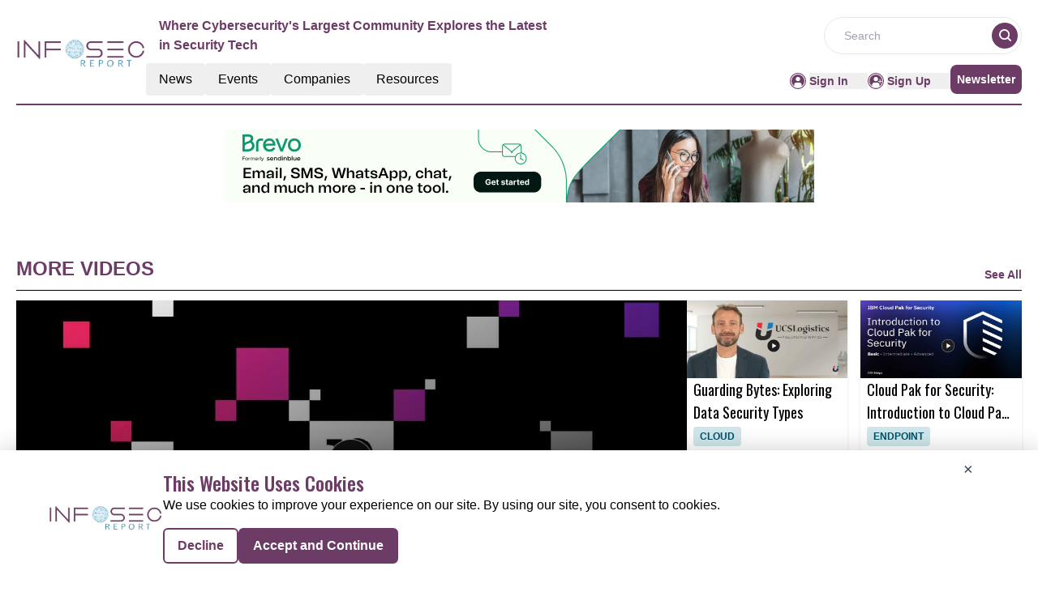

--- FILE ---
content_type: text/html; charset=utf-8
request_url: https://www.google.com/recaptcha/api2/aframe
body_size: 270
content:
<!DOCTYPE HTML><html><head><meta http-equiv="content-type" content="text/html; charset=UTF-8"></head><body><script nonce="ScYJFGTzKhrrNAGRZF9ZUQ">/** Anti-fraud and anti-abuse applications only. See google.com/recaptcha */ try{var clients={'sodar':'https://pagead2.googlesyndication.com/pagead/sodar?'};window.addEventListener("message",function(a){try{if(a.source===window.parent){var b=JSON.parse(a.data);var c=clients[b['id']];if(c){var d=document.createElement('img');d.src=c+b['params']+'&rc='+(localStorage.getItem("rc::a")?sessionStorage.getItem("rc::b"):"");window.document.body.appendChild(d);sessionStorage.setItem("rc::e",parseInt(sessionStorage.getItem("rc::e")||0)+1);localStorage.setItem("rc::h",'1768649177794');}}}catch(b){}});window.parent.postMessage("_grecaptcha_ready", "*");}catch(b){}</script></body></html>

--- FILE ---
content_type: text/css; charset=UTF-8
request_url: https://informationsecurity.report/_nuxt/index.CkvU7kIE.css
body_size: -237
content:
.test{height:100px!important}


--- FILE ---
content_type: application/javascript; charset=UTF-8
request_url: https://informationsecurity.report/_nuxt/ContainerA.C3Pt1-BW.js
body_size: 949
content:
import{_ as $}from"./nuxt-link.ctmbgP-2.js";import{_ as O}from"./AdsCard.C1HUt_S_.js";import{u as q,o as e,c as t,a as d,t as G,b as l,w as J,l as r,n as y,F as o,m as i,j as c}from"./entry.D7h0lTAu.js";import{I as L}from"./layoutGenerator.BxKtKw3u.js";import{V as z}from"./VerticalCard.CUWqAHQu.js";import{H as A}from"./HorizontalCard.BpDc4zE4.js";import{S as F,T as H}from"./TextCardNoImg.BSdOppGA.js";import{l as n}from"./layout.C-U_7VKb.js";const K={class:"w-full"},M={class:"flex text-primary justify-between font-bold border-solid border-b-[0.5px] border-black py-2 items-end"},Q={class:"uppercase font-bold text-[24px]"},U={key:0,class:"font-semibold font-sans text-[14px] cursor-pointer text-primary hover:text-primary-text"},W={key:0},X={class:"h-[398px]"},Y={key:1},Z={class:"grid grid-cols-1 md:grid-cols-2 gap-4 h-max"},_={key:0},aa={class:"grid grid-cols-1 md:grid-cols-2 gap-4"},ea={key:1},ta={key:2},sa=d("div",{class:"border-b-[0.5px] border-primary"},null,-1),da={key:3,class:"my-2 lg:my-0"},la={layout:n,components:{ImageCard:L,VerticalCard:z,HorizontalCard:A,TextCardNoImg:H,SmallCard:F},data(){return{layout:n}}},ra=Object.assign(la,{__name:"ContainerA",props:["data","heading","EventType","corePage","ads","displayCategoryTag","displayResourcesTag"],setup(a){return q(),(na,oa)=>{var g,u,m,T,f,C,v,x,h,p,E,k,R,D,b,w,I,N,V,S,j,B;const P=$;return e(),t("div",K,[d("div",M,[d("p",Q,G(a.heading),1),l(P,{to:`/${a.corePage}/${a.EventType}`},{default:J(()=>[a.heading.toLowerCase()!=="past conferences"?(e(),t("p",U," See All ")):r("",!0)]),_:1},8,["to"])]),d("div",{class:y(["py-3 flex flex-col lg:flex-row",((u=(g=a.data)==null?void 0:g.hrxCards)==null?void 0:u.length)>0||((T=(m=a.data)==null?void 0:m.txtCards)==null?void 0:T.length)>0?"gap-4":"gap-0"])},[d("div",{class:y(["flex flex-col gap-4",((C=(f=a.data)==null?void 0:f.hrxCards)==null?void 0:C.length)>0||((x=(v=a.data)==null?void 0:v.txtCards)==null?void 0:x.length)>0?"w-full lg:w-2/3":"w-full"])},[((p=(h=a.data)==null?void 0:h.xlCards)==null?void 0:p.length)>0?(e(),t("div",W,[(e(!0),t(o,null,i(a.data.xlCards,s=>(e(),t("div",{key:s.ID},[d("div",X,[l(L,{cardData:s,fonts:c(n).large_card_fonts,EventType:a.EventType,displayResourcesTag:a.displayResourcesTag,displayCategoryTag:a.displayCategoryTag},null,8,["cardData","fonts","EventType","displayResourcesTag","displayCategoryTag"])])]))),128))])):r("",!0),((k=(E=a.data)==null?void 0:E.mdCards)==null?void 0:k.length)>0?(e(),t("div",Y,[d("div",Z,[(e(!0),t(o,null,i(a.data.mdCards,s=>(e(),t("div",{key:s.ID},[l(z,{cardData:s,fonts:c(n).medium_vertical_card_dark_fonts,EventType:a.EventType,displayResourcesTag:a.displayResourcesTag,displayCategoryTag:a.displayCategoryTag},null,8,["cardData","fonts","EventType","displayResourcesTag","displayCategoryTag"])]))),128))])])):r("",!0)],2),d("div",{class:y(["flex flex-col gap-2 h-full",((D=(R=a.data)==null?void 0:R.hrxCards)==null?void 0:D.length)>0||((w=(b=a.data)==null?void 0:b.txtCards)==null?void 0:w.length)>0?" w-full lg:w-1/3":"w-0"])},[((N=(I=a.data)==null?void 0:I.smCards)==null?void 0:N.length)>0?(e(),t("div",_,[d("div",aa,[(e(!0),t(o,null,i(a.data.smCards,s=>(e(),t("div",{key:s.ID},[d("div",null,[l(F,{cardData:s,fonts:c(n).small_card_fonts,EventType:a.EventType,displayResourcesTag:a.displayResourcesTag,displayCategoryTag:a.displayCategoryTag},null,8,["cardData","fonts","EventType","displayResourcesTag","displayCategoryTag"])])]))),128))])])):r("",!0),((S=(V=a.data)==null?void 0:V.hrxCards)==null?void 0:S.length)>0?(e(),t("div",ea,[(e(!0),t(o,null,i(a.data.hrxCards,s=>(e(),t("div",{key:s.ID},[l(A,{cardData:s,fonts:c(n).small_card_fonts,EventType:a.EventType,displayResourcesTag:a.displayResourcesTag,displayCategoryTag:a.displayCategoryTag},null,8,["cardData","fonts","EventType","displayResourcesTag","displayCategoryTag"])]))),128))])):r("",!0),((B=(j=a.data)==null?void 0:j.txtCards)==null?void 0:B.length)>0?(e(),t("div",ta,[(e(!0),t(o,null,i(a.data.txtCards,s=>(e(),t("div",{key:s.ID},[sa,l(H,{cardData:s,fonts:c(n).small_card_fonts,EventType:a.EventType,displayResourcesTag:a.displayResourcesTag,displayCategoryTag:a.displayCategoryTag},null,8,["cardData","fonts","EventType","displayResourcesTag","displayCategoryTag"])]))),128))])):r("",!0),a.ads==="true"?(e(),t("div",da,[l(O,{position:"left"})])):r("",!0)],2)],2)])}}}),Ca=ra;export{Ca as _};


--- FILE ---
content_type: application/javascript; charset=UTF-8
request_url: https://informationsecurity.report/_nuxt/interview.D8n_dr2l.js
body_size: 187713
content:
const e={1:{count:36,items:[{ID:"53",Title:"In the industry, we've observed fragmentation, especially among larger organizations, says Chris Fisher",CategoryTag:"85",Designation:"Chief Marketing officer",InterviewDetails:`<div style="text-align: justify;">
	<a href="https://www.linkedin.com/in/christophernfisher/">Chris Fisher </a>is a seasoned marketing professional who specializes in digital marketing and demand generation to fuel business growth. I integrate product messaging and innovative strategies with data-driven marketing to achieve quantifiable outcomes. Read on to know his thoughts about safeguarding the layers of Cyber-security.</div>`,IntervieweePerson:"Chris Fisher",InterviewImage:"https://mmpubsitesv2.s3.ap-south-1.amazonaws.com/informationsecurity/images/interview/14b55ce5-9f6d-4b32-beb7-51b36ee64b3b_chris-fisher1_11zon_11zon.jpg",InterviewType:"text",InterviewDate:"2023-10-16T00:00:00.000Z",Desc2:`<h2><strong>Media 7:</strong> What experiences or moments of truth ignited your desire for a\r
        career that marries product messaging with data-driven marketing? Can you take us through the key moments that\r
        ignited your passion for this field or role?</h2>\r
        <p><strong> Chris Fisher:</strong> I have a background in computer\r
    science, which is my degree and the basis of my university education. However, I discovered early on that I\r
    struggled with coding and realized I wouldn't excel in that area. Consequently, I began exploring alternative\r
    avenues within the IT world. I initially embarked on my career in information security as an IT security auditor,\r
    holding the necessary certification. I worked for firms like PricewaterhouseCoopers as an auditor before\r
    transitioning into a different role.</p>\r
    <p> Subsequently, I assumed the position of program manager for the\r
    Internet sites of a large multinational technology company. It was during this period that I truly grasped the\r
    potential of leveraging the Internet for effective product messaging. This realization led me to make a career shift\r
    towards marketing, away from IT, and this decision was made in 2001.</p>\r
    \r
    <h2><strong>M7:</strong> As the Marketing\r
        Officer at TAC Security, your expertise in merging product messaging, creative strategies, and data-driven\r
        marketing for tangible results is remarkable. What significant steps have you taken in this role that have\r
        expanded its potential?</h2>\r
        <p><strong> CF: </strong>When I joined TAC Security several years ago, Trishneet had a company\r
    with strong products but weak marketing. One of the initial priorities I set was establishing a roadmap for what I'd\r
    call our marketing infrastructure. This serves as the bedrock for data-driven marketing. To achieve this, we\r
    required a sturdy website and essential marketing automation tools for tasks such as email marketing, social media\r
    management, and search engine marketing. Without this foundation, executing data-driven marketing, as you refer to\r
    it, would be impossible.</p>\r
    <p> The exciting development is that, thanks to the emergence of social media, the\r
    Internet, and websites, we now have a fantastic opportunity. We can conduct experiments and gather data swiftly,\r
    providing us with the necessary feedback for improvement. Therefore, the first step I proposed to Trishneet was,\r
    "Let's establish the foundation." We've successfully implemented several vital components. Our website has undergone\r
    two or three significant evolutions since my arrival, and we've incorporated a marketing automation platform. This\r
    platform enables us to gather and analyze data beyond website metrics, helping us gauge the effectiveness of our\r
    programs and campaigns.</p>\r
    <h2> <strong>M7:</strong> What spellbinding qualities do you believe weave a tapestry that\r
        distinguishes your company from the mundane crowd?</h2>\r
        <p><strong> CF:</strong> One of the unique differences we have is\r
    Trishneet Arora's background. He started in services and then transitioned into product development. He understands\r
    the importance of listening to customers, identifying their problems, and finding the best solutions. This\r
    service-oriented background shapes our entire culture. Service is part of our DNA; we genuinely care about our\r
    customers and design products to meet their needs, enabling them to perform their jobs more effectively and\r
    efficiently. Our key differentiator is this service-oriented DNA, which means we prioritize listening to our\r
    customers and addressing their challenges.</p>\r
    <p> Another crucial aspect is the innovative ideas that\r
    Trishneet has integrated into our products. Our commitment to innovation keeps us one step ahead of the competition,\r
    helping end-users translate complex cybersecurity data into easily usable information. This empowers them to\r
    communicate effectively across their organizations, bridging technical and business boundaries. Consequently, they\r
    can clearly convey the cyber risk and take the necessary actions to mitigate it. <br /> <br /> <strong>Read\r
        more:'<a\r
            href="https://informationsecurity.report/c-suite-on-deck/interview-with-tac-security-trishneet-arora">AI &\r
            ML algorithms will play a critical role in identifying cyber threats,' asserts Trishneet Arora</a></strong>\r
    </p>`,Desc3:`<h2> <strong>M7:</strong> How does the alchemy of content wield its power to conquer the formidable\r
        challenge of trust-building and brand differentiation faced by companies in the information and security\r
        space?</h2>\r
        <p><strong> CF: </strong>I've witnessed significant content evolution in the past decade during my involvement\r
    in cybersecurity marketing. Social media has gained prominence, making it easy for people to quickly grasp\r
    information. It has transformed their inclination to engage with content.</p>\r
    <p> You must consider making a\r
    quick impact within the first few seconds. When someone views your content, they tend to scan and skim rather than\r
    read thoroughly. This has led to the rise of platforms like YouTube and video content. People are too busy, and\r
    their attention span is short. They want to quickly assess and decide if it is interesting enough to invest more\r
    time — perhaps a minute or even five if we are lucky. For companies like ours, the average website visit is often\r
    less than a minute, even if visitors find the information they seek. They will not linger on the site for long. This\r
    is why the content alchemy you mentioned needs to be concise, engaging, and convey trustworthiness to encourage\r
    viewers to spend more time on it.</p>\r
    <h2><strong>M7:</strong> What's your perspective on the significance of\r
        safeguarding every layer of cyber security?</h2>\r
        <p><strong> CF: </strong>I believe this is of utmost importance. Last\r
    year, I delivered a presentation to the Cecil organization in India. One key point I emphasized is that for a\r
    security organization responsible for safeguarding their company's assets, they must maintain a high level of\r
    vigilance every day in all aspects. In contrast, a hacker only needs to be successful once to potentially inflict\r
    significant harm on an organization.</p>\r
    <p> To illustrate this to security leaders, I use the analogy of\r
    safeguarding the crown jewels of their company. Each facet of those jewels represents an area that they must\r
    carefully consider and protect. If there's a vulnerability in any of those facets, hackers can exploit it.\r
    Therefore, it's crucial for them to assess all areas of risk and protect every facet of that crown jewel. Failing to\r
    do so would leave them vulnerable to a damaging attack.</p>\r
    <h2><strong>M7:</strong> What, in your opinion, will\r
        constitute the most crucial advancements in vulnerability management over the upcoming years?</h2>\r
        <p><strong> CF: </strong>I alluded to this question earlier when you asked me about the most significant advancement in\r
    vulnerability management. I believe it lies in the steps we've taken with our products to transform technical risk\r
    into something meaningful for security leaders and their organizations to convey beyond the technical teams within a\r
    company. We've developed a cyber risk scoring algorithm that converts technical risk into an easily understandable\r
    score. It simplifies the assessment, allowing you to see red, yellow, or green, indicating whether we're improving\r
    or regressing compared to the previous day. Additionally, it helps us identify where to focus our attention through\r
    our dashboard system to address the vulnerabilities presenting the highest risk to the organization.</p>\r
\r
    <p> Another notable advancement we've made in the last six months is translating technical risk into financial risk.\r
    This, too, aids security organizations in communicating with business leaders by quantifying the potential financial\r
    impact, whether it's a million, two million, or ten million dollars. Business leaders find this approach more\r
    comprehensible than a cybersecurity score or a report stating, "We've identified a thousand vulnerabilities, and\r
    we've patched 800 of them, focusing on the high-risk ones, as we work to enhance our security posture." This ongoing\r
    journey revolves around translating technical risk into metrics and reports that resonate with business leaders,\r
    enabling them to support cybersecurity actions and invest in our security efforts, backed by an understanding of the\r
    cost to our organization.</p>\r
    \r
    <h2><strong>M7:</strong> Delving deeper into your company's vision and aspirations for\r
        pioneering global industry innovation, could you provide a comprehensive perspective on its visionary mission\r
        and the pioneering innovations it endeavors to introduce globally within your industry?</h2>\r
        <p><strong> CF: </strong>We've\r
    designed the features I mentioned to translate technical risk into meaningful insights. Our ongoing mission is to\r
    expand our ESOF platform, making it the preferred solution for companies seeking comprehensive cybersecurity\r
    coverage. As I mentioned earlier, security leaders must protect every aspect of their environment to address cyber\r
    risk, and vulnerability management is just one piece of the puzzle.</p>\r
    <p> In the industry, we've observed\r
    fragmentation, especially among larger organizations. They often need tools from multiple vendors to cover the\r
    various aspects of cybersecurity. To address this, we've developed Esau Enterprise Security in one framework, which\r
    allows us to swiftly and easily introduce new capabilities while maintaining a unified architecture and platform.\r
    This is crucial for cybersecurity teams, given the challenges they face, such as staffing shortages and the rapid\r
    industry growth that makes it difficult to retain or hire personnel.</p>\r
    <p> With a single platform that\r
    continually expands its capabilities to address diverse customer needs beyond vulnerability management, we simplify\r
    the decision for our customers. They no longer have to contend with an array of tools, training requirements, and\r
    staffing constraints. Instead, we provide one solution that caters to multiple aspects of their security needs. Our\r
    cloud-based architecture, with common services and presentation layers, enables us to rapidly integrate new features\r
    and enhance the value we offer to our customers. This is how we are positioning ourselves to provide greater value\r
    across the globe.<br /> <br /> <strong>Read more: <a\r
            href="https://informationsecurity.report/c-suite-on-deck/interview-with-autobahn-security-aleksander-groshev">'Data\r
            and analytics play a crucial role in shaping our advertising strategies,' asserts Aleksander\r
            Groshev</a></strong></p>`,Desc4:`<h2> <strong>M7:</strong> Could you explain the automated ESOF VMDR recently launched by TAC\r
        Security and its role in streamlining vulnerability and risk management?</h2>\r
        <p><strong> CF: </strong>The concept behind\r
    VMDR was to provide customers with a comprehensive vulnerability and risk management solution. When you consider\r
    vulnerability management, the goal is to identify all areas where you might have hardware or software with potential\r
    exposure or vulnerabilities that could be exploited by a hacker.</p>\r
    <p> One of the initial steps in\r
    understanding your vulnerability and risk management posture is to have a complete inventory of everything connected\r
    to your network. Creating such an asset inventory has been a challenge for security teams. So, we decided to take a\r
    step back and offer to do the asset inventory for you. We can discover everything on your network, assess it for\r
    vulnerabilities, automatically prioritize the issues, and provide a cyber risk score. We'll also guide you on what\r
    vulnerabilities to address first and give recommendations on how to patch them. Furthermore, we complete the full\r
    cycle by automatically rescanning the assets where vulnerabilities were found to ensure they've been addressed and\r
    patched, thus improving your overall risk posture.</p>\r
    <p> Our automation covers the entire vulnerability\r
    lifecycle, from asset discovery to vulnerability assessment, prioritization, scoring, and rescanning. This\r
    automation allows you to confidently identify which assets require immediate attention to reduce your risk posture\r
    and track improvements over time through rescanning.</p>\r
    <h2><strong>M7:</strong> Thought leadership serves as the\r
        guiding light for many companies. How does your company gauge the return on investment of its thought leadership\r
        initiatives, particularly concerning brand recognition, customer trust, or business growth?</h2>\r
        <p><strong> CF:</strong> I\r
    find this question quite intriguing, and it has been the subject of debate within my marketing teams for the past\r
    decade. In a broad sense, I would categorize thought leadership as a facet of awareness. The challenge with\r
    awareness metrics lies in their inherent complexity, especially when attempting to quantify the return on\r
    investment. When you consider demand generation tactics, the process is rather straightforward. You implement\r
    strategies to generate leads that enter the sales funnel, and it becomes relatively simple to ascertain that these\r
    leads have converted into opportunities, eventually translating into business growth. Consequently, measuring the\r
    financial impact of demand generation is a feasible task.</p>\r
    <p> However, evaluating the efficacy of concepts\r
    such as thought leadership presents a more intricate challenge. With thought leadership, the primary objective is to\r
    initiate the initial steps in attracting and engaging individuals. The outcome may or may not result in actual\r
    business transactions. While having thought leadership in place undoubtedly bolsters one's brand, gauging its\r
    precise impact remains elusive. Therefore, our approach is to diligently work on these initiatives, recognizing that\r
    quantifying a financial impact may not always be feasible. I must admit, in the early days of social media, I held\r
    reservations about its utility. Heated debates ensued with my vice presidents responsible for PR and advertising.\r
    The difficulty lay in being able to say, "We've amassed numerous followers" or "Our posts are receiving significant\r
    attention." The pivotal questions revolved around whether these engagements translated into website visits or\r
    conversions.</p>\r
    <p> Within my teams, I emphasize three primary objectives we aim to achieve: engagement,\r
    attraction, and thought leadership's role therein. Consequently, we find it necessary to scrutinize what I\r
    previously referred to as "vanity metrics." These encompass metrics like the number of clicks and likes, offering at\r
    least a rudimentary indication of whether our strategies are effectively attracting and engaging our target\r
    audience. Measuring conversion is comparably more straightforward. Once we have a lead, we meticulously follow their\r
    journey through the pipeline, culminating in either successful business conversions or otherwise. The intricacy\r
    emerges when we endeavor to measure the initial stages of attraction and engagement.</p>\r
    <h2><strong>M7:</strong> Considering the future, how do you foresee your company's role in content evolution within the IT sector in the\r
        coming years? Are there any new strategies or approaches under your consideration?</h2>\r
        <p><strong> CF:</strong> In this\r
    context, we seek innovative methods to ascertain whether our brand recognition is on the rise. One of the most\r
    straightforward indicators is observing our position in organic search results when individuals type relevant\r
    keywords into their search engines. If our brand consistently appears in these organic search results, it signifies\r
    that we are being recognized. Subsequent clicks indicate engagement, reflecting the trust our audience places in our\r
    content. Consequently, we adopt a holistic approach, striving to measure various aspects of our online presence\r
    where quantifying business growth might be elusive, yet recognition and customer trust can be effectively gauged by\r
    analyzing social media and website metrics.</p>\r
    <h2><strong>M7:</strong> Given your expertise in marketing automation\r
        and demand generation, can you highlight a specific instance where these strategies significantly contributed to\r
        enhancing brand visibility and customer engagement?</h2>\r
        <p><strong> CF:</strong> As I mentioned earlier in the interview,\r
    when I first joined TAC Security, we invested in marketing automation because we didn't have a platform at that\r
    time.</p><p> With the implementation of our marketing automation platform, we've gained the ability to rapidly\r
    assess the impact of our strategies on platforms like LinkedIn. From my perspective, LinkedIn is akin to the\r
    business version of Facebook.</p>\r
    <p> By leveraging this marketing automation platform, we can promptly discern\r
    what content resonates with our audience and drives engagement. It's crucial for us to identify the posts or content\r
    that genuinely pique their interest and prompt them to take the next step, which, for me, is leading them to our\r
    website. While it's one thing for them to view a post or tweet announcing TAC Security's presence, it's another to\r
    track that engagement, such as reading a post or clicking on a link, indicating progress in the marketing funnel\r
    towards the sales funnel.</p>\r
    <p> Our choice of platform for this purpose is HubSpot. It plays a critical role\r
    in enabling us to measure our performance and observe our brand's increasing visibility. We can see that people are\r
    not only following and monitoring our activities but also engaging by visiting our website.</p>\r
    \r
    <h2><strong>M7:</strong> Exploring the profound significance of native advertising within the information and security sector. How does\r
        TAC Security approach native advertising to effectively engage its target audience?</h2>\r
        <p><strong> CF:</strong>\r
    Advertising is a challenging endeavor that demands attention, and its efficacy is often uncertain. Consequently, our\r
    approach has been to concentrate on native advertising on platforms frequented by our customers and audiences. Among\r
    these platforms, LinkedIn has proven to be highly effective. It is significantly more convenient to place an\r
    advertisement adjacent to a LinkedIn post, blog post, or other content where valuable information is shared.</p>\r
    <p> When creating content on platforms like LinkedIn, our foremost objective is not merely self-promotion but the\r
    promotion of content that empowers the customer to acquire knowledge that could potentially address their\r
    challenges. As a technology company, it is easy to fall into the trap of highlighting the remarkable features of our\r
    products. However, we find it more effective to focus on understanding the customer's problems and demonstrating how\r
    our product can assist in resolving those issues. This approach enhances customer engagement and encourages them to\r
    explore adjacent content that piques their interest. Thus, commencing with an understanding of the customer's\r
    problem is crucial.</p>\r
    <p> Rather than beginning with the promotion of our product and its features, we\r
    emphasize comprehending the customer's challenges, such as compliance or risk communication to a non-business\r
    audience. We convey our commitment to assisting them in overcoming these obstacles, with technology discussions\r
    being secondary. Initiating discussions centered on the customer's issues rather than features is pivotal to\r
    crafting native advertising that effectively targets our audiences.</p>\r
    <p> As previously mentioned, I believe\r
    the way people consume content is evolving. Many internet users are pressed for time and possess short attention\r
    spans. Consequently, our content must evolve to become concise and engaging. It should capture the audience's\r
    interest within a minute or two, prompting them to invest additional time. This consideration leads us to explore\r
    shorter and more accessible content formats.</p>\r
    <p> Over the past years, we have experimented with cartoons,\r
    recognizing that injecting a touch of humor into our content can grab the audience's attention and encourage them to\r
    pause and explore further. Given the gravity of our target audience's responsibilities, a hint of humor can be an\r
    effective attention-grabber. Additionally, we are producing shorter explainer videos that offer quick insights into\r
    how our solutions can address specific problems. These bite-sized pieces of content eliminate the need for form\r
    submissions and provide immediate value, aiding the audience in comprehending how our solutions align with their\r
    challenges.</p>`,Quote1:"When you consider vulnerability management, the goal is to identify all areas where you might have hardware or software with potential exposure or vulnerabilities that could be exploited by a hacker.",Quote2:"One of the initial steps in understanding your vulnerability and risk management posture is to have a complete inventory of everything connected to your network.",Quote3:"When creating content on platforms like LinkedIn, our foremost objective is not merely self-promotion but the promotion of content that empowers the customer to acquire knowledge that could potentially address their challenges.",AboutCompany:`<div style="text-align: justify;">
	<a href="https://informationsecurity.report/companies/tac-security">TAC Security</a>, a global leader in vulnerability management, offers protection to Fortune 500 companies, leading enterprises, and governments worldwide. Through its advanced Artificial Intelligence (AI) based Vulnerability Management Platform called ESOF (Enterprise Security in One Framework), TAC Security effectively manages over 5 million vulnerabilities. ESOF has been acknowledged as Gartner&#39;s top choice for Vulnerability Management/Assessment, making it the preferred solution by customers. The company has received accolades for its exceptional work environment, being recognized as a &quot;Great Place to Work&quot; and earning the title of &quot;Great People Manager Company&quot; for the third consecutive time by GMI in collaboration with Forbes and The Economic Times. To know more, please visit&nbsp;<a href="https://tacsecurity.com/.">https://tacsecurity.com/.&nbsp;</a></div>`,InterviewTakenBy:"Media 7",CompanyDomain:"tacsecurity.co.in",CompanyName:"TAC Security",RouteURL:"tac-security-chris-fisher",ReadTime:"10:00",InterviewCategory:1,CompanyID:2531,MetaTitle:"Have hardware or software with potential exposure or vulnerabilities that could be exploited by a hacker.",MetaDescription:"Identify which assets require immediate attention to reduce your risk posture and track improvements over time through rescanning.",AboutInterview:null},{ID:"52",Title:"AI & ML algorithms will play a critical role in identifying cyber threats, asserts Trishneet Arora",CategoryTag:"79",Designation:"CEO",InterviewDetails:`<div style="text-align: justify;">
	<a href="https://www.linkedin.com/in/trishneetarora/">Trishneet Arora</a>, a self-made individual, demonstrated remarkable vision, intellect, and competence when he established a startup at the young age of 19. Under his guidance, the flagship venture has expanded into both the entertainment and educational sectors. With Trishneet at the helm, the potential for growth and success knows no bounds. Let's delve into his insights on securing UPI-based applications.</div>`,IntervieweePerson:"Trishneet Arora",InterviewImage:"https://mmpubsitesv2.s3.ap-south-1.amazonaws.com/informationsecurity/images/interview/adbc591c-2b19-41c2-aae5-16018d20f7df_Interview-Image-TEMPLATE--Trishneet-Arora-(1).jpg",InterviewType:"text",InterviewDate:"2023-07-28T00:00:00.000Z",Desc2:`<h2> <strong>Media 7:</strong> Can you describe your professional journey, emphasizing the pivotal\r
        moments that have motivated and influenced your decision to pursue this career path?</h2> \r
        <p><strong>Trishneet Arora:</strong> In 2013, when I started this company, the real challenge was identifying the actual needs of IT\r
    professionals who had recently graduated from colleges or universities. The IT industry was already crowded with a\r
    large number of unemployed individuals. I read a report from Nascom that indicated a demand for 77,000 security\r
    professionals every year. Since I was deeply involved in cybersecurity and had authored a few books on the subject,\r
    I saw an opportunity to train people in this field. Thus, I believed it was the right industry to be in and to\r
    educate college and university students, so that they could pursue a career in cybersecurity.</p>\r
    <p> The\r
    demand for cybersecurity professionals was significant, with a need for close to 100,000 experts annually in the\r
    country. That's how our journey began. We progressed from working in enterprise security to becoming an Enterprise\r
    Product Company, collaborating with law enforcement defense organizations worldwide, not just in India. We also\r
    engaged with the banking and financial ecosystem both nationally and globally. Currently, we work with Fortune 500\r
    companies globally, always striving to address cybersecurity needs.</p> \r
    <p> Over time, TAC Security created a\r
    niche market that didn't exist before. We brought together various elements on a single platform, allowing diverse\r
    leaders to use multiple tools while gaining visibility into their organization's IT security posture. We are proud\r
    to be the first company to offer such a solution, enabling organizations to manage their entire cybersecurity risk\r
    portfolio on a single platform and make informed decisions by understanding quantifiable risks on a scale from zero\r
    to ten.</p>\r
    <p>  We also introduced cyber scoring, another pioneering feature. With this system, risks are\r
    quantified on a scale from 0 to 1, and the dollar impact of each vulnerability or risk within the IT stack is\r
    visible. Our journey has always been driven by passion and dedication to solving problems in the cybersecurity\r
    world. Moving forward, we aim to continue this mission and shape the future of cybersecurity.</p>\r
\r
    <h2><strong>M7:</strong> Tell us the story of TAC Security as a safeguarding agency of UPI-based applications?</h2>\r
    <p><strong> TA:</strong>\r
    We are currently working with the National Payment Corporation of India since the early launch of UPI. Our role is\r
    to help them identify and manage the risks in their UPI applications as their trusted cybersecurity partner. When we\r
    look at the UPI's transactional value, it surpasses even American Express, a globally renowned company. This fact\r
    makes us proud to be associated with such a prestigious organization from the very beginning. Our efforts aim to\r
    protect their systems from cyber threats, enabling them to expand into different areas and countries.</p>\r
\r
    <h2><strong>M7:</strong> How can businesses communicate their commitment to cybersecurity to customers, investors, and other\r
        stakeholders, and why is that critical for establishing credibility?</h2>\r
        <p><strong> TA: </strong>Today, everything around\r
    us, from home appliances to the cars we drive and the phones we use, revolves around SAP technology. Technology has\r
    become the centre point of our lives, and at the core of it lies cybersecurity. Without proper cybersecurity, we are\r
    vulnerable to disarray in this interconnected era. It's an indispensable aspect of the industry and our lives.</p>\r
    <p> We take pride in working in an industry where cybersecurity plays a vital role, not only in the banking\r
    sector but also in healthcare. Even in the healthcare sector, where surgeries are performed using AI machines,\r
    cybersecurity remains crucial. To effectively convey commitment towards cybersecurity, businesses can adopt various\r
    strategies. Firstly, transparency in security policies is essential. Secondly, robust data protection measures must\r
    be implemented and diligently maintained. Compliances like GDPR and data localization need to be in place as well.\r
    Another vital aspect is third-party assessments. Engaging external security assessors can help identify and evaluate\r
    critical risks in a company's cybersecurity infrastructure. Quantifying the results of these assessments is crucial\r
    as it helps maintain the organization's reputation.</p>\r
    <p> By employing such strategies, businesses can\r
    effectively communicate their dedication to cybersecurity, establish credibility, and build trust with customers,\r
    investors, and stakeholders. Cyber scoring or quantification of risk in dollar value allows management to understand\r
    the potential damage to the company's reputation if a breach occurs, enabling them to take prompt and appropriate\r
    actions in response to the risks.<br /> <br /> <strong>Read more:</strong> <a\r
        href="https://informationsecurity.report/c-suite-on-deck/autobahn-security-aleksander-groshev">'Data\r
        and analytics play a crucial role in shaping our advertising strategies,' asserts Aleksander Groshev</a></p>`,Desc3:`<h2> <strong>M7:</strong> How does your company leverage digital marketing channels, such as social\r
        media, email marketing, and online advertising, to reach and engage with your target audience?</h2>\r
        <p><strong> TA:</strong> We believe in effective communication with our customers, addressing their problems, and providing\r
    assistance on a larger scale. By being customer-centric and solution-oriented, we don't feel the need to invest in\r
    marketing or advertisements. For young companies like TAC Security, social media can serve as a free platform to\r
    raise our voice and showcase our values and commitments to our customers. However, given the nature of our business,\r
    which revolves around trust and confidentiality, we are cautious about disclosing customer information on social\r
    media.</p>\r
    <p> Instead, we utilize social media to help both enterprises and individual users understand how\r
    they can mitigate risks and address problems within their ecosystems. For instance, we conducted a survey on\r
    vulnerability management last year, in which the National cybersecurity Coordinator of the country, General Pant,\r
    and over 100 CSOs from the country and globally participated. The survey was widely read and appreciated by various\r
    cybersecurity leaders worldwide, which indirectly benefited our reputation and opened up new opportunities for\r
    us.</p>\r
    <p> Our primary intention was to educate, but it ended up generating additional opportunities. We\r
    understand that providing educational content can be beneficial, whether through social media or any other platform.\r
    Ultimately, the goal is to make people more aware and informed about cybersecurity matters.</p>\r
    <h2> <strong>M7:</strong> What value propositions you consider are important in terms of content creation?</h2>\r
    <p><strong> TA:</strong> Content\r
    serves as a means for me to share my thoughts and ideas with others. When using content to educate people, it can be\r
    quite effective. However, if the primary purpose is self-promotion, it may not yield the desired results. Therefore,\r
    it is crucial to utilize content primarily for educational purposes.</p>\r
    \r
    <h2><strong>M7:</strong> What types of content\r
        creation formats work best according to you in the IT industry? Also, what are some examples of effective\r
        content marketing strategies that have helped companies like yours to establish themselves as thought\r
        leaders?</h2>\r
        <p><strong> TA: </strong>Cybersecurity is a vast and ever-evolving industry in today's time, with information\r
    becoming irrelevant rapidly. To be most effective, we must focus on ensuring that the content we put out is\r
    informative, accurate, and relevant. Keeping up with trends, educating people, and spreading awareness are the types\r
    of content that work well for our industry and a company like ours. Therefore, it's essential to prioritize sharing\r
    such valuable information.</p>\r
    <h2><strong>M7:</strong> How does TAC security use data analytics to obtain insights into\r
        customer preferences and behaviour, and how can these insights be used to enhance the customer experience?</h2>\r
\r
      <p><strong>  TA: </strong>Data is the most important thing in today's world. As someone once said, there are only two things\r
    you can trust: God or data. It's the only way to believe in what is truly accurate. So, our approach involves\r
    collecting data from various sources, including customer interactions, website behavior, and surveys. The most\r
    crucial aspect is understanding customer preferences and their problems, as we are a problem-solving company.\r
    Talking to customers and collecting data helps us gain insights into their needs.</p>\r
    <p> We utilize data\r
    analytics techniques to identify patterns, trends, and historical data. Additionally, we have a unique feature in\r
    our platform, a prediction model based on machine learning. This model not only reveals past and present\r
    vulnerabilities and risks in our customers' systems but also predicts future vulnerabilities and risks.</p>\r
\r
<p> Continuous improvement is vital, and we use data analytics to identify areas for enhancing customer support.\r
    Analysing customer feedback and behaviour provides us with valuable insights into pain points and areas where we can\r
    enhance the customer experience. This approach helps us optimize our offerings and make data-driven decisions.<br />\r
    <br /> <strong>Read more: </strong><a\r
        href="https://informationsecurity.report/c-suite-on-deck/1kosmos-michael-cichon">'Content is a\r
        crucial aspect of your online presence as it essentially represents your brand,' says Michael Cichon.</a></p>`,Desc4:`<h2> <strong>M7:</strong> What do you think will be the most important advancements in retail\r
        cybersecurity in the coming years?</h2>\r
        <p><strong> TA: </strong>Artificial intelligence and machine learning algorithms\r
    will play a critical role in identifying and responding to cyber threats. Real-time AI can not only analyse vast\r
    amounts of data but also quickly detect patterns that could potentially lead to breaches. This enables many of our\r
    customers to proactively use AI and machine learning for threat intelligence, helping them stay one step ahead of\r
    criminals and adversaries.</p>\r
    <p> Another crucial area is Zero Trust. The United States Government is also\r
    focusing heavily on this approach. Traditional parameter-based security is no longer sufficient to face real\r
    cyber-attacks. Zero Trust architecture emphasizes strict access controls, continuous authentication, and ongoing\r
    monitoring of user activities, regardless of their location or network connection.</p>\r
    <p> IoT security is\r
    another important aspect, and cyber risk quantification is yet another approach. These strategies enable retailers\r
    to strengthen their cybersecurity posture and protect their customers' data, which is of utmost importance to any\r
    company. By implementing these measures, retailers can proactively mitigate cyber threats. However, it's essential\r
    to recognize that the threat landscape is continuously evolving. Retailers must adapt and stay ahead by embracing\r
    emerging technologies and best practices to effectively safeguard their systems, IT assets, and customer information\r
    wisely.</p>\r
    \r
    \r
    <h2><strong>M7:</strong> What key elements and best practices contributed to TAC Security's global\r
        recognition and the prestigious Best Enterprise of the Year award?</h2>\r
        <p><strong> TA: </strong>There are many factors,\r
    but awards are never even a byproduct. You should not focus on awards; rather, you should focus on your work. That's\r
    what we believe. I think the innovative solutions TAC Security brings forth help us stay ahead of the times. We have\r
    launched more than three solutions in the past year, showcasing the speed of innovation in the cybersecurity\r
    field.</p>\r
    <p> Innovation is crucial for delivering exceptional results and ensuring customer success, which is\r
    a critical element for us. Customers act as the real brand ambassadors for a company. After innovation, customer\r
    success is parallel, meaning one relies on the other. The center point of both these aspects is our exceptional\r
    team. Talent management is something we prioritize at TAC Security, building a diverse workforce. We take pride in\r
    having a substantial number of female employees who contribute significantly to building the future of\r
    cybersecurity.</p>\r
    <p> These are the parameters that have led us to achieve not just one, but countless awards.\r
    From being recognized as part of the 30 under 30 or Fortune 40 of 40 to receiving the Entrepreneur of the Year award\r
    by Entrepreneur magazine, all these accolades are centered around innovation, customer success, and, most\r
    importantly, our amazing team - the rock stars of TAC Security.</p>\r
    \r
    <h2><strong>M7:</strong> Lastly, as a young business\r
        leader, what have been the most valuable lessons you've picked up in your inspirational career\r
        trajectory? </h2>\r
        <p><strong> TA: </strong>The first lesson that inspires me is learning from failure, not success. This\r
    idea recently came to my mind, and it's so true, yet not often discussed. Success has many fathers, but failure has\r
    none. However, failure provides numerous learning opportunities, unlike success. When you succeed, there may be no\r
    room for further learning. In a concise manner, continuous learning is vital. Another crucial aspect is building\r
    relationships, not just with shareholders but also with customers. Understanding their problems and finding\r
    solutions to address their needs helps us grow.</p>\r
    <p> Emotional intelligence plays a significant role in\r
    leadership. Exceptional leaders emphasize emotional intelligence, valuing the perspectives and feelings of others.\r
    Actively listening and showing compassion around their needs and challenges creates a supportive environment that\r
    brings out the best in any team. Maintaining work-life balance is equally important.</p><p> Taking calculated\r
    risks is essential, but knowing when to step back and stop a wrong decision is crucial. Stepping out of the comfort\r
    zone is necessary for growth. As a leader, I encountered a product launch failure multiple times, but I persisted\r
    and made it work after several attempts. Timing plays a significant role, and persistence comes with various costs -\r
    financial, emotional, and physical. One should consider these aspects and develop a sixth sense as a key metric for\r
    successful leadership.</p>`,Quote1:"We are proud to be the first company enabling organizations to manage their entire cybersecurity risk portfolio on a single platform and make informed decisions by understanding quantifiable risks on a scale from zero to ten.",Quote2:"Real-time AI can not only analyse vast amounts of data but also quickly detect patterns that could potentially lead to breaches.",Quote3:"Keeping up with trends, educating people, and spreading awareness are the types of content that work well for our industry.",AboutCompany:`<div style="text-align: justify;">
	<a href="https://informationsecurity.report/companies/tac-security">TAC Security</a>, a global leader in vulnerability management, offers protection to Fortune 500 companies, leading enterprises, and governments worldwide. Through its advanced Artificial Intelligence (AI) based Vulnerability Management Platform called ESOF (Enterprise Security in One Framework), TAC Security effectively manages over 5 million vulnerabilities. ESOF has been acknowledged as Gartner&#39;s top choice for Vulnerability Management/Assessment, making it the preferred solution by customers.&nbsp;The company has received accolades for its exceptional work environment, being recognized as a &quot;Great Place to Work&quot; and earning the title of &quot;Great People Manager Company&quot; for the third consecutive time by GMI in collaboration with Forbes and The Economic Times. To know more, please visit&nbsp;<a href="https://tacsecurity.com/">https://tacsecurity.com/</a>.&nbsp;</div>`,InterviewTakenBy:"Media 7",CompanyDomain:"tacsecurity.co.in",CompanyName:"TAC Security",RouteURL:"tac-security-trishneet-arora",ReadTime:"07:06",InterviewCategory:1,CompanyID:null,MetaTitle:"Cyber scoring or quantification of risk in dollar value allows management.",MetaDescription:"The dollar impact of each vulnerability or risk within the IT stack is visible.",AboutInterview:null},{ID:"51",Title:"Data and analytics play a crucial role in shaping our advertising strategies, asserts Aleksander Groshev",CategoryTag:"86",Designation:"Chief Executive Officer",InterviewDetails:'<a href="https://www.linkedin.com/in/aleksander-groshev-428b0376/">Aleksander Groshev </a>is the CEO and Co-Founder of Autobahn Security. Previously he was Vice President of Product responsible for the product development of the SaaS platform. Before joining Autobahn Security he held the position of Head of Product at Fincite, a wealth management B2B platform.',IntervieweePerson:"Aleksander Groshev",InterviewImage:"https://mmpubsitesv2.s3.ap-south-1.amazonaws.com/informationsecurity/images/interview/219e0f2a-75a7-492d-93ba-954e649abc24_Interview-Image---Aleksander-Groshev-(1)_11zon.jpg",InterviewType:"text",InterviewDate:"2023-06-28T00:00:00.000Z",Desc2:`<h2> <strong>Media 7:</strong> Can you provide an overview of your professional\r
        journey and how you reached the position of CEO and Co-Founder of Autobahn Security?</h2>\r
\r
    <p><strong>Aleksander Groshev: </strong>My journey began as one of the first employees at Secucloud (acquired by\r
    Aryaka), an IT security startup, where I was responsible for transforming the venture into a leading SASE platform\r
    provider. During my tenure as the Head of Product at Fincite, a leading B2B FinTech firm specializing in Digital\r
    Wealth Management, I had the privilege of spearheading product strategy and roadmap, as well as managing the growth\r
    of product development. At Fincite we have developed a wealth management B2B platform that empowers over 7,000\r
    investment advisors worldwide. In my current mission at Autobahn Security, I transitioned from the role of VP of\r
    Product into CEO & late Co-Founder, and I am determined to elevate the company to new heights as the foremost\r
    platform for vulnerability prioritization and remediation.</p>\r
    <h2> <strong>M7:</strong> What inspired the creation of\r
        Autobahn Security, and what sets it apart from other SaaS platforms in the cybersecurity industry?</h2>\r
        <p><strong> AK:</strong> While advising Fortune Global 500 companies, we have found that the fear of hacking attacks creates\r
    tremendous pressure on businesses. To address the threat, companies were forced to invest in a variety of tools -\r
    but this investment alone was not enough. The information generated by the tools is overly complex and must be\r
    interpreted to derive recommendations for action. However, there are not enough cyber security experts available to\r
    process the immense flood of data and respond with the right measures. By deploying traditional scanning tools,\r
    which show the sheer number of vulnerabilities and often prioritize them incorrectly, companies' anxiety has even\r
    further increased.</p>\r
    <p> To get companies out of the uncertainty cycle, we have developed a cybersecurity\r
    platform that aggregates data generated by cloud assets and scanning tools as well as re-evaluates it from a hacker\r
    perspective. This allows organizations to ensure that those vulnerabilities that are of the most interest to cyber\r
    criminals receive the most attention. The vulnerabilities found are automatically clustered and prioritized, helping\r
    IT teams focus on essential tasks - fixing vulnerabilities rather than analyzing them.<br /> Through our signature\r
    Hackability Score, which is a unique KPI, organizations can benchmark their security levels against others, allocate\r
    budgets, and track progress. These can be achieved with our cyber fitness workouts. They provide easy-to-understand\r
    and easy-to-implement guidance that enables IT teams to close security gaps without in-depth expertise. Each of the\r
    action items is curated by our teams of security experts to provide organizations with the best possible guidance on\r
    their security journey.</p>\r
    <h2> <strong>M7:</strong> What are your predictions for the future of the IT industry? Do you\r
        anticipate any emerging trends or innovative tools that will reshape the field? Additionally, what significant\r
        opportunities and obstacles do you foresee in the upcoming years?</h2>\r
        <p><strong> AK:</strong> When it comes to predicting\r
    the future of the IT industry, it's important to acknowledge that the landscape is constantly evolving. Based on\r
    current trends, I can share some insights into what we might expect in the coming years.</p>\r
    <p> Firstly, the\r
    continued growth and adoption of artificial intelligence (AI) and machine learning (ML) will significantly shape the\r
    IT industry. These technologies have already demonstrated their potential in various sectors, and we can anticipate\r
    further advancements in areas such as natural language processing, computer vision, and autonomous systems. As AI\r
    becomes more integrated into business processes, it will unlock new opportunities for automation, data analysis, and\r
    enhanced decision-making.</p>\r
    <p> Cloud computing will continue to play a pivotal role in the IT industry. As\r
    organizations increasingly rely on cloud services, we can expect to see the emergence of more specialized cloud\r
    solutions tailored to specific industries and use cases. This will enable businesses to optimize their operations,\r
    improve flexibility, and reduce costs.</p>\r
    <p> The Internet of Things (IoT) will also have a profound impact on\r
    the IT industry. As more devices become connected, generating vast amounts of data, there will be a growing need for\r
    efficient data management, security, and analytics. The integration of IoT with AI and ML will lead to advancements\r
    in areas like smart homes, autonomous vehicles, industrial automation, and healthcare.</p>\r
    <p> Furthermore,\r
    cybersecurity will remain a critical concern. With the increasing digitization of businesses and society as a whole,\r
    the risk of cyber threats and data breaches will continue to grow. This creates a demand for innovative\r
    cybersecurity solutions, including advanced threat detection systems, encryption technologies, and robust\r
    authentication methods.</p>\r
    <p> However, along with all the opportunities, there will be many obstacles to\r
    overcome. One of the major challenges is managing and analyzing the vast amounts of data generated by emerging\r
    technologies. This requires robust and scalable infrastructures, and skilled data scientists. Organizations will\r
    need to invest in building the necessary data infrastructure and fostering a data-driven culture. Lastly, the IT\r
    industry will need to address ever growing skills gap. As technology advances day by day, the shortage of\r
    professionals with the required expertise in these areas grows. Organizations and educational institutions must\r
    collaborate to bridge this gap through upskilling programs, training initiatives, and fostering a culture of\r
    lifelong learning.<br /> <br /> <strong>Read more:</strong><a\r
        href="https://informationsecurity.report/thought-leaders/1kosmos-michael-cichon"> Content is a\r
        crucial aspect of your online presence as it essentially represents your brand,' says Michael Cichon</a>. </p>`,Desc3:`<h2> <strong>M7:</strong> What are some of the best practices that IT teams should consider when it\r
        comes to network security?</h2>\r
        <p><strong> AK: </strong>In the realm of network security and cybersecurity in general,\r
    several key terms come to mind, each representing a crucial aspect of safeguarding companies.<br /> <br /> Patching,\r
    the process of updating, fixing, or enhancing software, lies at the heart of network security. Through diligent\r
    patching practices, IT teams ensure that vulnerabilities are addressed, enabling the creation of more secure and\r
    reliable software systems. With each patch, potential security flaws are resolved, reinforcing the robustness of the\r
    software.<br /> <br /> In parallel, the concept of hardening emerges as a fundamental principle in fortifying\r
    computer systems. It entails the implementation of various security measures to shield against unauthorized access,\r
    attacks, and malicious activities. By hardening a system, organizations fortify their defenses, creating barriers\r
    against potential threats and intrusions.</p>\r
    <p> Identity management tools further contribute to the overall\r
    security posture by making it increasingly challenging for hackers to compromise identities. For instance, the\r
    implementation of Two-Factor Authentication (2FA) adds an extra layer of protection, reducing the risk of\r
    unauthorized access to sensitive information. Through effective identity management, organizations bolster their\r
    security infrastructure, mitigating the potential impact of identity-related breaches.</p>\r
    <p> To complement\r
    these measures, vulnerability management emerges as a vital practice in maintaining a secure environment. By\r
    systematically identifying, understanding, and addressing vulnerabilities across the organization's network,\r
    proactive steps are taken to prevent potential security incidents. Vulnerability management serves as a continuous\r
    process, ensuring that vulnerabilities are promptly detected and mitigated - reducing the likelihood of successful\r
    cyberattacks.</p>\r
    <p> Finally, the Endpoint Detection and Response (EDR) system takes center stage in the\r
    ongoing battle against cyber threats. Operating at the user device level, EDR systems vigilantly monitor for any\r
    signs of malicious activities or intrusions. By swiftly detecting and responding to emerging threats, EDR systems\r
    contribute to the overall resilience of an organization's security architecture, minimizing the potential impact of\r
    cyber incidents.<br /> <br /> These interconnected components—patching, hardening, identity management,\r
    vulnerability management, and EDR systems—represent critical pillars. By adopting these practices, organizations\r
    fortify their defenses, fostering a secure and resilient technological landscape and letting them win the race\r
    against hackers.</p>\r
    <h2><strong>M7:</strong> What role does data and analytics play in shaping your advertising\r
        strategies? How do you leverage customer insights and market trends to optimize advertising campaigns and drive\r
        better results?</h2>\r
        <p><strong> AK:</strong> Data and analytics play a crucial role in shaping our advertising strategies.\r
    We leverage customer insights and market trends to optimize campaigns and drive better results. Insights from our\r
    customer success and sales teams shape our ad strategy, and we closely monitor campaign performance for necessary\r
    adjustments. By analyzing data and staying informed about market trends, we ensure our ads are targeted, relevant,\r
    and effective.</p>\r
    <h2><strong>M7:</strong> How do you tailor your messaging in the context of content creation and\r
        syndication to resonate with the specific needs and challenges of your audience?</h2>\r
        <p><strong> AK:</strong> In tailoring\r
    our messaging for content creation and syndication, our Product, Customer Success, and Sales teams begin by gaining\r
    a deep understanding of our audience's pain points through interactions and feedback. We directly address these\r
    challenges in our messaging while highlighting the potential results our product offers. Personalizing the content,\r
    highlighting benefits, and ensuring consistency across channels helps us connect with our audience and build trust.\r
    We actively seek continuous feedback to refine our approach over time.</p>\r
\r
    <h2> <strong>M7:</strong> Could you explain\r
        how Autobahn Security's Cyber Fitness Workouts function and how they enable IT teams to efficiently address\r
        vulnerabilities?</h2>\r
        <p><strong> AK:</strong> The primary objective of our signature Cyber Fitness Workouts is to\r
    facilitate IT departments with comprehensive and user-friendly remediation guides that can be utilized by\r
    individuals without extensive security expertise.<br /> Our process begins with thorough research, where we delve\r
    into multiple technical sources to ensure the accuracy and validity of the proposed remediation steps. By conducting\r
    extensive exploration, we gather information that serves as the foundation for our guides.</p>\r
    <p> Next, we\r
    proceed with analysis and simplification. This stage involves a careful examination of complex technical procedures,\r
    which we then restructure and break down into a concise set of user-friendly steps. Our objective is to transform\r
    intricate processes into easily understandable actions, enabling IT professionals to navigate through them with\r
    ease. As we understand that different situations may call for alternative approaches, our guides are enriched with a\r
    range of options, providing IT professionals with flexibility based on their specific requirements or\r
    preferences.</p>\r
    <p> In cases where existing resources lack necessary remediation steps, we take the initiative to\r
    fill those gaps. We create and incorporate the missing steps in our guides, ensuring comprehensive coverage of the\r
    cybersecurity landscape. By doing so, we address any potential limitations in available resources and provide IT\r
    professionals with comprehensive and reliable guidance.</p>\r
    <p> To guarantee the effectiveness and reliability\r
    of our proposed fixes and remediation steps, we rigorously verify and test them. Our team carries out assessments to\r
    ensure that the suggested solutions are robust and capable of addressing the identified issues.<br /> <br /> Through\r
    our research, analysis, enrichment of alternative approaches, creation of missing steps, and rigorous verification\r
    and testing, we make the lives of security analysts and IT professionals easier and empower them with the tools and\r
    knowledge to tackle cybersecurity concerns efficiently and effectively<br /> <br /> <strong>Read more:</strong><a\r
        href="https://informationsecurity.report/thought-leaders/uniken-inc-nishant-kaushik"> ‘Security\r
        solutions need to be consistent, regardless of geography or technical stack,’ emphasizes Nishant Kaushik</a>.</p>`,Desc4:`<h2><strong>M7:</strong> What is your leadership style and how do you foster a culture of\r
        collaboration, creativity, and accountability within the organizations of all industries?</h2>\r
        <p><strong> AK:</strong> I\r
    would say that my leadership style combines a bottom-up approach, involving key stakeholders in decision-making,\r
    combined with a top-down approach that sets clear expectations and goals. This usually fosters collaboration,\r
    creativity, and accountability. I encourage open communication, idea-sharing, and empower individuals at all levels.\r
    By emphasizing planning, execution, evaluation, and adjustment, we stay agile and continuously improve.</p>\r
\r
   <h2><strong>M7:</strong>In your opinion, how should the marketing strategy of a new product or service be\r
        developed?</h2>\r
        <p><strong>AK: </strong>When developing a marketing strategy for a new product or\r
    service, we try following a few key steps:<br />\r
<ul style="margin-left: 40px;">\r
    <li style="text-align: justify;"> Understand our target market: we conduct thorough market research to identify\r
        their needs and preferences.</li>\r
    <li style="text-align: justify;"> Define our unique selling proposition (USP) for the new product or service:\r
        Determine what sets our offering apart from competitors.</li>\r
    <li style="text-align: justify;"> Set clear objectives: Align our marketing goals with oour overall business\r
        objectives.</li>\r
    <li style="text-align: justify;"> Craft a compelling value proposition: Clearly communicate the value our product or\r
        service it delivers.</li>\r
    <li style="text-align: justify;"> Select the right marketing channels: Choose channels that effectively reach our\r
        target audience.</li>\r
    <li style="text-align: justify;"> Build relationships and trust: Train our teams to engage with prospects and\r
        establish long-term partnerships.</li>\r
    <li style="text-align: justify;"> Monitor and adapt: Continuously track performance, make data-driven decisions, and\r
        adapt as needed.</li>\r
</ul></p>\r
\r
<h2> <strong>M7:</strong> Lastly, being a leading organization in the cybersecurity\r
        industry, how do you see thought leadership playing a role in driving innovation and shaping the future of\r
        network security? How does Autobahn Security strive to establish itself as a thought leader in the\r
        industry?</h2>\r
        <p><strong> AK: </strong>Thought leadership serves as a catalyst for innovation by fostering an environment\r
    of continuous learning and exploration. It allows us to anticipate emerging trends, identify potential threats, and\r
    develop proactive solutions that address the evolving challenges in network security. By actively engaging in\r
    thought leadership, we can contribute to the advancement of the field and drive meaningful change.</p>\r
    <p> One\r
    of the key aspects that sets Autobahn Security apart is our Chief Scientist & Founder, Dr. Karsten Nohl, who is\r
    widely recognized as a world-renowned ethical hacker and cyber security researcher. With his extensive experience\r
    spanning over 12 years, Karsten has consistently been at the forefront of cybersecurity advancements. His insights\r
    and expertise have been instrumental in shaping the foundation of our products and services.</p>\r
\r
<p> At Autobahn Security, we strive to establish ourselves as thought leaders in\r
    the industry by actively sharing our industry insights with our clients and prospects. We understand the importance\r
    of open communication and knowledge sharing to foster collaboration and growth. We leverage various communication\r
    channels and tools to disseminate our expertise, including whitepapers, blog posts, webinars, and speaking\r
    engagements at industry conferences. Furthermore, we actively participate in industry forums and collaborate with\r
    other thought leaders, researchers, and organizations. By engaging in meaningful discussions and partnerships, we\r
    contribute to collective knowledge and push the boundaries of cyber security.</p>`,Quote1:"Personalizing the content, highlighting benefits, and ensuring consistency across channels helps us connect with our audience and build trust.",Quote2:"The integration of IoT with AI and ML will lead to advancements in areas like smart homes, autonomous vehicles, industrial automation, and healthcare.",Quote3:"The continued growth and adoption of artificial intelligence (AI) and machine learning (ML) will significantly shape the IT industry.",AboutCompany:'<a href="https://informationsecurity.report/companies/autobahn-security">Autobahn Security</a> is a SaaS platform that aggregates, filters and prioritizes vulnerabilities from multiple scanners and turns them easy-to-understand remediation guides.&nbsp;To know more, please visit<a href="https://autobahn-security.com/">&nbsp;https://autobahn-security.com/</a>',InterviewTakenBy:"Media 7",CompanyDomain:"autobahn-security.com",CompanyName:"Autobahn Security",RouteURL:"autobahn-security-aleksander-groshev",ReadTime:"07:06",InterviewCategory:1,CompanyID:2956,MetaTitle:"Aleksander Groshev Talks on Artificial Intelligence and SaaS platform",MetaDescription:"Aleksander Groshev, CEO and Co-Founder of Autobahn Security, shed light on using AI, machine learning, and SaaS platforms in product development with Media 7.",AboutInterview:null},{ID:"48",Title:"Security solutions need to be consistent, regardless of geography or technical stack, emphasizes Nishant Kaushik",CategoryTag:"75",Designation:"Chief Technology Officer",InterviewDetails:`<div style="text-align: justify;">
	<a href="https://www.linkedin.com/in/nishantkaushik/">Nishant Kaushik</a> is an excellent technologist with strategic foresight and tactical know-how to manage technology-driven businesses and security expansion plans. He has successfully led cross-functional and highly focused teams to achieve business objectives that align with customer needs. Read this interview to discover Nishant’s expertise and unique perspective on omnichannel security and risk management.</div>`,IntervieweePerson:"Nishant Kaushik",InterviewImage:"https://mmpubsitesv2.s3.ap-south-1.amazonaws.com/informationsecurity/images/interview/d2df9c07-5e09-438c-b482-ec8bd96e4d9d_Interview-Image-TEMPLATE_11zon.jpg",InterviewType:"text",InterviewDate:"2023-06-16T00:00:00.000Z",Desc2:`<h2><strong>Media 7:</strong> Please tell us something about your organization. What are some of the biggest challenges Uniken faces\r
    in ensuring that your omnichannel transaction processing systems are secure and how do you address those\r
    challenges?</h2>\r
    <p><strong> Nishant Kaushik:</strong> As we provide a security platform for customer facing businesses that\r
operate on a variety of channels, just dealing with the continued evolution of each of these channels and their\r
associated technology stacks is our biggest challenge. We need to make sure that the security solutions we provide to\r
our customer and clients are consistent, regardless of which geography, what technical stack, or what technical\r
capability the end users have.  Delivering that is our key focus, and in order to address these challenges and maintain\r
consistency, we really focus on understanding the technical stack evolutions, staying up-to-date on the latest standards\r
and threat vectors, and emerging best practices.</p>\r
<p> The consistency really comes from our simplicity of\r
approach. We have a very strong security and privacy-by-design philosophy to our product development and our product\r
capabilities.  And, we don't really try to deviate from that too much regardless of the channel or the tech stack. It\r
gives us a very strong north star in terms of how to tackle the constantly changing landscape, avoid confusion, or\r
create gaps in the product offering. That really is the key to us maintaining that consistency of security and\r
experience.</p>\r
<h2><strong>M7:</strong> How does your organization balance the need for security with the need for\r
    convenience and ease of use in your transaction processing systems?</h2>\r
    <p><strong> NK:</strong>From a design philosophy\r
perspective, we try not to think of it as balance but as optimization. Often in security, we hear of people trying to\r
strike a balance because they're told they have to choose between security and convenience - you can either have one or\r
the other, but you can't have both. From the beginning, our approach has been to deliver the best of both worlds by\r
focusing on the end customer experience, so really thinking about the end-user and how they approach it. By putting\r
ourselves in the end-user's shoes and making sure that whatever we do from a security perspective is done in a fashion\r
that doesn't put the burden on them, but instead makes it simple for them to use whichever product or channel they're\r
engaging in. That enables us to find the optimal approach to delivering the right level of security without compromising\r
the user experience that the end user is striving for. Our user-centric design or human-centric design approach to\r
security enables us to balance concerns and achieve that optimization of security and convenience.</p>\r
\r
\r
<h2><strong>M7:</strong> Can you discuss your unique approach to risk management and how you prioritize security measures across\r
    different channels and systems?</h2> \r
    <p><strong>NK:</strong>From a risk management perspective, the approach is really driven\r
by us doing threat vector analysis. We have a few different frameworks we follow that allow us to identify tabletop\r
scenarios and security analyses of threat vectors that customers would face. We use them to feed requirements into\r
product design decisions concerning our defense in-depth approach for security, where we have combined omnichannel\r
multifactor authentication, channel security, device security, etc. into our overall product solution set. The main\r
differentiator for how we have approached the product is rather than being locked into one particular segment of\r
security, either pure authentication or pure network security, we took a holistic approach where we decided we had to\r
bring all of these pieces together, all of these different aspects of security together into one combined solution where\r
they have to work together to deliver a cohesive and consistent approach.</p>\r
<p> Our approach to risk management\r
was driven by this philosophy of looking at the security threat environment from multiple angles, not just from a\r
user-risk perspective, but also from a device-risk and a network-risk perspective. And that approach helps us prioritize\r
- essentially from a product management perspective – what features and capabilities to deliver our customers,\r
irrespective of the channel. This directly led to our product approach in delivering omnichannel security. We try to\r
ensure that no channel becomes the weakest link because attackers will always gravitate towards it. They will analyze\r
your environment and find that weakest link, that channel which has the lowest security, and they will direct their\r
attacks at that channel.</p>\r
<p> If you focused on strengthening your authentication in the mobile stack, they\r
might go to the web. If you spend time shoring up the security for mobile and web, then they might attack the contact\r
center or the call center. To protect our customers, we wanted to ensure that every channel was equally secure. That\r
helped us prioritize our measures towards a mobile-first approach and deliver our solutions in a mobile-first\r
manner.<br /> <br /> <strong>Read more:</strong> <a\r
    href="https://informationsecurity.report/thought-leader-on-deck/q-a-with-fortanix-shashi-kiran">'Marketing can be\r
    the oxygen to a company's growth,' says Shashi Kiran</a></p>`,Desc3:`<h2><strong>M7:</strong> In all aspects of your career, have you been involved in any projects or situations that particularly stood\r
    out to you as memorable?</h2>\r
    <p><strong> NK:</strong> When you've been doing this for as long as I have and you're in a space\r
as exciting and varied as identity and security, you tend to go through many different things. So, there's no one thing\r
that stands out. There have been several engagements with clients, especially at early stages of the company, where\r
you're doing proof of concepts or prototypes, and you encounter some interesting situations that kind of come out of\r
left field and throw you for a loop, requiring you to react on the spot.</p>\r
<p> Some of them are challenging, some\r
of them are comical almost, like that time during a proof of concept where in the middle of the final demo, somebody\r
literally pulled out the power plug on the computers and our demo died in the middle. I’ve been in an early stage\r
startup where we had to recover or essentially help the company rebuild itself out of the ashes of 9/11… so in a long\r
career, I continue to find memorable things every year as we continue to play in a space that's interesting, whether\r
we're dealing with new and emerging tech or companies that are trying to bring unique solutions to market. For example,\r
we're working with some of our partners on creating solutions for financial inclusion and technology that caters to the\r
unbanked or people in remote areas – all of which continues to throw exciting challenges at us.</p>\r
<h2><strong>M7:</strong> How does your organization monitor developments in the latest trends of omnichannel security and what steps do you\r
    take to ensure that your systems are always at the forefront of security best practices?</h2>\r
    <p><strong> NK:</strong> That's a\r
somewhat complex question because it is a multi-dimensional approach. The number one thing that we do is listen to our\r
customers. Often our customers or our clients are the ones dealing with the latest trends because they're seeing it in\r
their customer environment, they're finding out which devices are being used and what capabilities their end customers\r
are demanding. So client feedback is a big part of what helps us to understand the latest trends and how those impact\r
our product roadmap. We are also involved in several industry bodies and standards organizations that are at the\r
forefront of defining the next level of technology and where our technology trends are heading to, whether it's our\r
involvement in the FIDO Alliance, organizations like the Better Identity Coalition and so on.</p>\r
<p> By getting\r
involved with industry bodies and standards bodies as well as listening to our customers, we're able to look at these\r
aspects from multiple different angles in terms of what's being seen and where things are going. And that's how we stay\r
at forefront of the best practices.</p>\r
\r
<h2><strong>M7:</strong> How does your company act quickly and effectively to a\r
    security breach to keep customers and businesses as safe as possible?</h2>\r
    <p><strong> NK:</strong> Thankfully, we haven't had\r
to deal with a security breach so far and we hope that it stays that way. We feel confident in our ability to avoid it\r
because of our multidimensional defense-in-depth approach to security. That said, this is a constant battle, right? This\r
requires constant vigilance so we have put multiple measures in place, like constantly monitoring the list of CVEs that\r
are being published, being connected to various organizations that publish information regarding emerging threats or\r
things that need to be addressed in our technology stack, constant patching of systems, patching of libraries, updating\r
of algorithms, staying up-to-date on the latest versions of technologies in our security stack. These are proactive\r
steps we take to stay ahead and minimize the risk of a breach or incident that can occur.</p>\r
<p> In our SaaS\r
solutions, we have comprehensive security monitoring and intrusion detection tools in place that help us keep an eye on\r
the environment and ensure that things are as safe as possible. We have incident response procedures, methodologies, and\r
tools that we use for this purpose that, thankfully, we have yet to need. But still, we feel pretty confident that we\r
have a good set of tools and processes in place – all of which go through the process of certification by independent\r
third parties, to make sure that what we're doing meets industry standards and the requirements that we demand of\r
ourselves as well as what our clients demand from us.<br /> <br /> <strong>Read more:</strong><a\r
    href="https://informationsecurity.report/thought-leaders/strobes-security-venu-rao">'We measure our\r
    success based on customer satisfaction, loyalty and retention,' says Strobes CEO Venu Ra</a></p>`,Desc4:`<h2><strong>M7:</strong> How does your company's REL-ID cryptographic solution safeguard the various layers of security stack?</h2>\r
\r
  <p><strong>  NK:</strong> As I was mentioning earlier, one of the unique aspects of the REL-ID solution that we have developed is\r
that we are not in a particular domain or limited to a particular domain. We're not just authentication or just network\r
security. We've looked at the problem domains and recognized that in order to truly provide both the security and the\r
user experience that our clients are demanding, we have to look at it from multiple dimensions and at every layer of the\r
stack. That's been at the core of our design for our product.</p>\r
<p> When looking at how end users interact with\r
an organization, there are many aspects that all contribute to the security equation, starting with the end user\r
themselves. You need to focus on identity and provide strong authentication, multifactor authentication, strong identity\r
assurance. Those users are using devices, so you need to know they are free of compromise and not contributing to the\r
security problem. That's where having an understanding of the device health, the mobile framework and the software stack\r
its running on. Then there's the networks that the data is getting exchanged on, so now you need network security and\r
encryption to protect data transmission between the end user and the clients' services, provide security for the API\r
layers that those mobile apps are using, protect and hardening the mobile apps themselves. That's multiple layers of the\r
stack that goes basically, as we say, all the way from the end user to the backend - each layer of the stack has to be\r
protected and done in a way that is consistent and always communicating with each other.<br /> That's really how we've\r
built our REL-ID solution, in order to ensure that every transaction is secure and reliable and has high\r
assurance.</p>\r
<h2> <strong>M7:</strong> How do you ensure that your third-party partners and vendors, such as payment\r
    processors and cloud service providers, adhere to your organization's security requirements and standards?</h2>\r
   <p><strong> NK:</strong> It starts with the risk management approach that we discussed a little earlier that forces us to define\r
what our requirements are for our third party vendors. It forces us to create an evaluation framework and policy\r
framework that we then apply consistently to all of our partners and vendors. A great deal of that is only possible\r
through the reliance on standard certifications that these providers obtain, similar to us.</p>\r
<p> For example, if\r
we're talking about using something like Microsoft Azure, then obviously we are heavily reliant on the fact that the\r
Microsoft Azure platform has gone through SOC2 and other certifications that are letting us know that they are meeting\r
the security requirements we have. When it comes to some of our other partners, we rely not only on their certifications\r
but also on the communication we have with them one-on-one, understanding their technology capabilities and doing our\r
own evaluation of their technology and security stack, in many cases implementing our recommendations as part of their\r
products as well. It's a multi-layered approach that we follow, keying of that consistent risk management approach that\r
we're taking to working with our partners.</p>\r
<h2><strong>M7:</strong> How do you keep track of the latest security threats\r
    and vulnerabilities and ensure that your security protocols are robust enough to withstand them?</h2>\r
\r
 <p><strong>NK:</strong> Our defense in-depth approach, again, is a key part of this. There is no one answer, so it's again\r
multilayered - ranging from us being involved with organizations and communities and participating in forums where the\r
latest security threats and vulnerabilities are being discussed, shared, communicated.</p>\r
<p> The security\r
community is actually quite robust and mature in this manner and very open to sharing information. There's a lot of\r
strength we derive from being part of that broader committee. Secondly, we work with some of the leading organizations\r
that provide real-time threat intelligence and information that feed our systems that we rely on when it comes to\r
things like malware detection, and so on, those are a big part of our solutions.</p> \r
<p> From a product\r
perspective, we continue to engage in best practices around continuous patching and updates of our security stack and\r
software stack as well as doing things like vulnerability assessments using both static analysis as well as doing\r
independent third party vulnerability testing of our solutions.</p>`,Quote1:"We actively participate in organizations, communities, and forums where the latest security threats and vulnerabilities are discussed, shared, and communicated.",Quote2:"From a product perspective, we consistently follow best practices such as continuous patching and updates of our security stack and software stack.",Quote3:"Adopting a user-centric or human-centric design approach to security enables us to effectively balance concerns and optimize both security and convenience.",AboutCompany:'<a href="https://informationsecurity.report/companies/uniken-inc">Uniken</a>&nbsp;the company expands opportunities for client-focused organizations by focusing on establishing certainty in identity and security, all while ensuring exceptional customer experiences. The belief at Uniken is that identity should not be based solely on trust, but rather on certainty. This belief is backed by their award-winning REL-ID security platform, which plays a crucial role in elevating identity from mere trust to absolute certainty. Not only does REL-ID enhance security, but it also enhances the overall consumer experience.To know more, visit&nbsp;<a href="https://www.uniken.com/">https://www.uniken.com/</a>.&nbsp;',InterviewTakenBy:"Media 7",CompanyDomain:"uniken.com",CompanyName:"Uniken Inc.",RouteURL:"uniken-inc-nishant-kaushik",ReadTime:"07:06",InterviewCategory:1,CompanyID:2950,MetaTitle:"Nishant Kaushik Talks About Transaction Processing Systems.",MetaDescription:"Uniken’s Nishant Kaushik discusses risk management, security breach, security protocols, and transaction processing systems with Media 7.",AboutInterview:null},{ID:"49",Title:"Pay special attention to customer loyalty, retention and customer happiness, says Alexey Raevsky",CategoryTag:"85",Designation:"CEO",InterviewDetails:`<a href="https://www.linkedin.com/in/alexeyraevsky/">Alexey Raevsky </a>talks about prevention of cyberattack, data protection, mobile device security and data classification in this exclusive interview. Read on to know about data loss prevention solutions offered by Zecurion and Alexey's invaluable insights on risk management, compliance, and protection against threats.`,IntervieweePerson:"Alexey Raevsky",InterviewImage:"https://mmpubsitesv2.s3.ap-south-1.amazonaws.com/informationsecurity/images/interview/be0bd036-c4b6-43a4-afb0-5ca6d313090c_Alexey-Raevsky.jpg",InterviewType:"text",InterviewDate:"2023-06-06T00:00:00.000Z",Desc2:`<h2><strong>Media 7:</strong> How does your organization strike a balance between security and employee privacy and autonomy?</h2>\r
  <p><strong>  Alexey Raevsky:</strong> Zecurion promotes risk-based approach. Zecurion Next Generation DLP allows organizations to\r
dynamically assess risks and identify anomalies to minimize false positives. Thus, low-risk users can proceed as usual,\r
while high-risk employees will be under closer supervision.</p>\r
<p> There are 3 aspects to keep in mind. First –\r
whom are you monitoring, second – what are you monitoring, third – where are you monitoring.<br /> Who: usually you\r
cannot monitor your employees without prior notice or receiving consent. What: depending on the local regulations you\r
should choose the most suitable deployment option, and inform your employees of the company privacy policy. Where: you\r
shouldn’t monitor personal devices used for work. The easiest option is to inform your employees that they should use\r
only devices provided by the company, and use them for business only as personal communication might be monitored by\r
accident together with business-related data.</p>\r
\r
<h2><strong>M7:</strong> In the event of a data leak involving sensitive\r
    or confidential information, how do you address the situation?</h2>\r
    <p><strong> AR: </strong>If any organization has a mature\r
data loss prevention in place, there is no need of combating the aftermath of data loss. <br /> Data Loss Prevention is\r
often perceived as checkmark solution to cover compliance with requirements of regulators. This leads to disastrous\r
results. Zecurion Next Generation DLP, on the contrary, researches, investigates and monitors everything prior to data\r
loss. We tend to say that Zecurion Next Generation DLP is more than a data loss prevention.<br /> <br /> Our product\r
features include:<br /> <br /> • UBA with fast risk- based assessment: To ensure total visibility of employee activity\r
and evaluate it on main parameters like risk, productivity, policies, and emotional state. Each employee profile\r
contains all events associated with the user on a single page. All events are shown in chronological order and are\r
clickable for more information. The Security Officer will supervise high-risk employees, while low-risk ones will\r
operate with more minor limitations.<br /> <br /> • Screen Photo Detector: Whenever someone tries to photograph a screen\r
by smartphone, Zecurion DLP immediately detects it via webcam and blocks the computer. The technology uses 2 neural\r
networks to ensure reliable smartphone detection and flags cybersecurity incidents in a blink of an eye (from 0.06\r
seconds).<br /> <br /> • Investigation Workflow Automation: This module simplifies investigations and shortens the\r
incident response cycle. It minimizes the cybersecurity team workload by providing a 360° view of actual tasks with all\r
the statuses, data on the investigation stage, executants, and deadlines. During the investigation, cybersecurity team\r
members can leave comments on the task, discuss progress with other participants (from CISO to analyst), and attach\r
documents and incidents as proof.</p>\r
\r
<h2><strong>M7:</strong> How do you ensure that third-party vendors or contractors do\r
    not cause data leaks?</h2>\r
    \r
    <p><strong>AR:</strong> The key to this problem is in thorough control of what data do you allow\r
third-party vendors and contractors to access. If they don't have access to sensitive or overabundant information, the\r
risks are minimized.<br /> <br /> Zecurion Next Generation DLP allows mapping of accessible data and puts all\r
confidential information at rest in order. The solution's Discovery Module collects data from all sources and supports\r
an impressive set of content detect technologies, including templates, regular expressions and digital\r
fingerprints.<br /> <br /> <strong>Read more:</strong> <a\r
    href="https://informationsecurity.report/thought-leader-on-deck/q-a-with-authenticid-reed-taussig">'Successful tech\r
    companies are able to cultivate leaders not only at the top of the business, but at all levels of the business,'\r
    says Reed Taussig.</a></p>`,Desc3:`<h2> <strong>M7:</strong> What advice would you give to organizations looking to improve their data\r
        leak prevention efforts?</h2>\r
        <p><strong> AR: </strong>They should start with an order in their data. Data classification\r
    is directly related to risk management, compliance, and protection against internal threats. Organizing structured\r
    and unstructured data into appropriate categories ensures efficient use and data protection across the company\r
    network. With no data classification in place, any data protection program will fail.</p>\r
    <h2><strong>M7:</strong> How\r
        does your organization handle data leak incidents that involve sensitive or confidential data?</h2>\r
        <p><strong> AR: </strong>Prevention is always better than a cure. Here are the steps to cover most relevant customer's use cases\r
    (based on Zecurion solutions):<br /> 1. Perform data identification and classification for files and traffic.<br />\r
    2. Provide forensic and retrospective analysis with investigation and reporting capabilities.<br /> 3. Implement\r
    more than 10 content detection techniques (dictionaries with keywords, regular expressions and templates), digital\r
    fingerprint (documents and source database), Bayesian probabilistic analysis method with dictionaries, support\r
    vector machine learning algorithm (images of structured objects), etc.<br /> 4. Suggest report customization\r
    capabilities. Operator can create new Report Log with deep filter customizations with multi-level AND, OR, NOT\r
    Boolean logic.<br /> 5. Include unified employee profile section where all incidents\\leakages and key statistics\r
    regarding this user are stored. UEBA with Staff control module is also available when required.<br /> 6. Offer\r
    policy orientated deployment approach<br /> Operator can create policy once and then broadcast policy to selected\r
    target channels (corp mail, web, messengers, devices, printers, workstation HDD, file shares), etc. Zecurion has the\r
    option to turn on physical blockage for selected channels.</p>\r
    \r
    <h2><strong>M7:</strong> What recommendations would you\r
        give to businesses seeking to implement or enhance forensic investigation capabilities?</h2>\r
        <p><strong> AR:</strong> With\r
    data being everywhere, it is easy to lose context. Without it, the details needed for forensic investigations will\r
    be incomplete and might lead to inaccurate conclusions.<br /> Your DLP has to maintain a comprehensive archive of\r
    files and events to provide the big picture of the organization’s security state. Relying only on policies and\r
    classification is erroneous as it will provide a vision of a picture at-a-time, not a proper historical\r
    overview.</p>\r
    \r
    <h2><strong>M7:</strong> How does the use of mobile devices impact cybersecurity, and what are the best\r
        practices for mobile device security?</h2>\r
        <p><strong> AR:</strong> Mobile device security might be very tricky, especially\r
    when employees use their personal mobile devices at work. You cannot monitor these, as it might be perceived as a\r
    criminal access without authorization.<br /> At the moment, we do not see significant product potential, and the\r
    demand from customers is limited. The widespread use of personal devices during the pandemic and the complexity of\r
    legal control of such devices has reduced interest in the product.<br /> <br /> <strong>Read more:</strong> <a\r
        href="https://informationsecurity.report/thought-leaders/fortanix-shashi-kiran">‘Marketing can\r
        be the oxygen to a company’s growth,’ says Shashi Kiran</a></p>`,Desc4:`<h2><strong>M7:</strong> Can you discuss the importance of incident response planning, and what steps businesses should take in the\r
    event of a cyberattack or data breach?</h2>\r
    <p><strong> AR: </strong>Every organization has to have an incident response plan\r
agreed to its local legislation. Every region has its own requirements to actions and their timing after a cyberattack\r
or data breach. Consult your corporate lawyer for the qualified legal opinion before creating a proper incident response\r
plan.</p>\r
<h2><strong>M7:</strong> How do you measure the success of your company, and what metrics do you use to track\r
    progress?</h2>\r
    <p><strong> AR: </strong>Except for the obvious (sales revenue, net profit and gross margin, sales growth\r
yearly, etc.), we pay special attention to customer loyalty and retention, and customer happiness. During our history we\r
had both: customers, that used DLP as a preventive measure, and customers, that required it for forensic investigation.\r
We are very proud of cases that make us stand out from other DLP vendors.</p>\r
<p> A recent venture was a forensic\r
investigation for an oil refinery. The plant sold products to their intermediaries, who were later found to be\r
fraudulent firms that existed only on paper. These firms bought products from the plant and resold them to other\r
customers with a large price hike. These activities were uncovered with Zecurion's DLP solution, which discovered that a\r
group of managers at the oil refinery, including a C-level executive, were involved in the scam. They had forged\r
documents to cover their tracks, which Zecurion identified. It then conducted a financial and legal audit. The audit\r
revealed the fraudsters' revenue was actually the organization's loss, amounting to over $25 million. It helped the\r
refinery seek legal action and fire three key members associated with the scam. Zecurion's people-centric DLP solution\r
helped them throughout the investigation process and to take further steps.</p>\r
\r
 <h2><strong>M7:</strong> Describe a time\r
    when you had to adjust your content strategy due to shifting market conditions or other external factors.</h2>\r
    <p><strong> AR:\r
</strong>We develop solutions that solve our customer problems. Insider threat protection is a field of our research,\r
our goal and main interest. With our features, we influence market, making us not so dependent on external\r
factors.</p>`,Quote1:"If any organization has a mature data loss prevention in place, there is no need of combating the aftermath of data loss.",Quote2:"With data being everywhere, it is easy to lose context. Without it, the details needed for forensic investigations will be incomplete and might lead to inaccurate conclusions.",Quote3:"Mobile device security might be very tricky, especially when employees use their personal mobile devices at work.",AboutCompany:`<div style="text-align: justify;">
	<a href="https://informationsecurity.report/companies/zecurion">Zecurion</a>&nbsp;is a world-class vendor of IT security solutions helping companies to protect against insider threats. Zecurion provides data leak prevention, detection of internal fraud, reveals employee&#39;s misbehavior, helps in conducting forensic investigations and improves internal security. The company&#39;s solutions are easy-to-manage and easy-to-implement, and provide ultimate protection against information loss throughout the course of its lifecycle from creation and recording to archiving and deletion.</div>
By 2023 the company has more than 10 000 customers from SMB to enterprises on all continents.&nbsp;<span style="text-align: justify;">Zecurion is recognized by &ldquo;Big 3&rdquo;: Gartner, Forrester, IDC and received 5 stars out of 5 from customers at Gartner Peer Insights. To know more, please visit&nbsp;</span><a href="https://zecurion.com/" style="text-align: justify;">https://zecurion.com/</a><span style="text-align: justify;">.&nbsp;</span>`,InterviewTakenBy:"Media 7",CompanyDomain:"zecurion.com",CompanyName:"Zecurion",RouteURL:"zecurion-alexey-raevsky",ReadTime:"07:06",InterviewCategory:1,CompanyID:2949,MetaTitle:"Alexey Raevsky Sheds Light on Cyberattack and Data Protection",MetaDescription:"CEO of Zecurion, Alexey Raevsky, discusses the need for data loss prevention, and data classification to counter growing cyberattack instances with Media7.",AboutInterview:null},{ID:"50",Title:"The toughest part is making the content both timely and relevant, says Stel Valavanis",CategoryTag:"72",Designation:"CEO",InterviewDetails:`<div style="text-align: justify;">
	Discover insights from <a href="https://www.linkedin.com/in/stelvalavanis/">Stel Valavanis</a>, as he shares his journey, highlights that shaped his career as well as his perspective on online advertising and content syndication. Gain valuable knowledge on network security and business goals and learn about onShore Security's advanced solutions in data loss prevention and panoptic security information and event management.</div>`,IntervieweePerson:"Stel Valavanis ",InterviewImage:"https://mmpubsitesv2.s3.ap-south-1.amazonaws.com/informationsecurity/images/interview/11d21cd0-2b82-493a-8b2c-84223d012da6_Interview-Image---Stel-Valavanis_11zon.jpg",InterviewType:"text",InterviewDate:"2023-06-06T00:00:00.000Z",Desc2:`<h2> <strong>Media 7:</strong> Please walk us through your illustrious professional journey. Would\r
        you like to share some highlights or turning points that have inspired and motivated you?</h2>\r
        <p><strong> Stel Valavanis:</strong> My goal in life was to become a scientist. But even before college, I was writing code and\r
    playing with technology and even started a software company. I still opted to major in Physics receiving a BA\r
    degree. But technology had seduced me and I went on to work in IT instead of graduate school. A few other false\r
    starts behind me, I founded onShore in 1991 as a software development company. That evolved into a software\r
    spin-off, an ISP spin-off and then the cyber security company we are today, building on our software and ISP chops\r
    and learning business along the way.</p>\r
    <h2><strong>M7:</strong> Tell us something about your elite blue team, and how\r
        they work together to build and maintain secure networks.</h2>\r
        <p><strong> SV:</strong> These are some of the best experts\r
    in the industry but the jockey picks a great horse. We have developed our detection platform, the Panoptic Sensor\r
    and the Panoptic SIEM over many battle-hardened years. And the process is well-oiled, as you can imagine, involving\r
    tiers and workflow communication for alerting, analysis, tuning, and threat-hunting.</p>\r
    <h2><strong>M7:</strong> How\r
        does your Panoptic Cyberdefense cyber security detection service help your clients achieve a good security\r
        posture? Do you have specialized services for different kinds of industries?</h2>\r
        <p><strong> SV: </strong>Our rule-set is\r
    hardened on the banking industry. The difference with us, though, is primarily data, LOTS of data, raw data, at our\r
    fingertips. This means that humans can further analyze where machines left off. If I were a threat actor, I would\r
    rather go up against predictable and consistent machines over humans. Panoptic sees all and doesn't just act on\r
    automated responses to post-processed data. When something's not right we can see it and trace it back in time in\r
    our packet captures and net flow. Most other vendors drop this including every single so-called IDS system on major\r
    firewall brands.</p>\r
    <h2> <strong>M7:</strong> What role does advertising play in your overall marketing strategy within\r
        the InfoSec industry, and how do you select the most effective advertising channels or platforms to reach your\r
        target audience?</h2>\r
        <p><strong> SV: </strong>We advertise on LinkedIn, targeting IT management. These are hard people to\r
    reach because they are inundated with solicitations. We also looked to get placed into publications where we can but\r
    it’s a long game, not lead-gen activity.<br /> <br /> <strong>Read More:</strong><a\r
        href="https://informationsecurity.report/thought-leaders/fortanix-shashi-kiran"><strong> </strong>'Marketing\r
        can be the oxygen to a company's growth,' says Shashi Kiran</a></p>`,Desc3:`<h2> <strong>M7:</strong> When it comes to your go-to-market strategy, could you please share your\r
        future goals regarding the regions and markets you are aiming to penetrate? Additionally, what are the most\r
        common hurdles you face in your marketing strategy that you believe could be overcome swiftly and would have the\r
        greatest impact on your sales funnel?</h2>\r
        <p><strong>SV</strong>: Businesses like ours get new customers\r
    heavily from relationships. This makes it hard to get out of regions where sales people are present. Conferences\r
    only get you a little extra exposure. We serve nationally yet 70% of our business is with Chicago companies. But\r
    that message isn't always clear. Getting attention via media is both expensive and a long game but that's the way to\r
    get the message out.</p> \r
    <h2><strong>M7:</strong> How do you leverage content syndication platforms to streamline and\r
        enhance lead nurturing and conversion processes within your sales funnel?</h2>\r
        \r
        <p><strong>SV: </strong>We sometimes post\r
    articles and longer blogs on medium and have had blogs and articles included in other publications.</p>\r
\r
    <h2><strong>M7:</strong> When it comes to custom content creation for your marketing campaigns, what are the most significant\r
        challenges or difficulties you have encountered? Furthermore, what steps do you believe can be taken to overcome\r
        these difficulties and establish an improved content creation strategy?</h2>\r
        <p><strong>SV:</strong> The\r
    toughest part is making the content both timely and relevant. It can't be a sales pitch. This starts with the topic\r
    but what we do is fairly complex and hard to communicate without some depth even if you get the topic right. Plus\r
    our audience is both technical and non-technical, so we always side with less technical, which doesn't highlight our\r
    value as much. Honestly, we really need better access to publications and media outlets that reach more technical\r
    audiences, not so much on actually producing content.<br /> <br /> <strong>Read More:</strong> <a\r
        href="https://informationsecurity.report/c-suite-on-deck/interview-with-zecurion-alexey-raevsky">‘Pay special\r
        attention to customer loyalty, retention and customer happiness,’ says Alexey Raevsky</a></p>`,Desc4:`<h2> <strong>M7:</strong> In terms of online advertising, what are the main drawbacks or challenges\r
        you have encountered? In your opinion, what strategies or approaches should be adopted for B2B advertising to\r
        achieve optimal results?</h2>\r
        <p><strong> SV: </strong>B2B advertising is flawed in that it doesn't really target the\r
    audience as well it purports too. And there’s no straight line to lead gen, which is really the results we want.\r
    Calls for action are not responded to because there’s no immediacy at that touch point. Honestly, I just don't think\r
    it's very effective. It is useful for brand-building and should be much less expensive than it is.</p>\r
    <h2><strong>M7:</strong> How do you stay updated with the information security industry trends, emerging research, and the\r
        evolving needs of your target audience?</h2>\r
        <p><strong> SV: </strong>Lots and lots of reading is the main answer. But that\r
    research is further developed by ongoing internal discussions between myself, our CTO, and our Product Development\r
    team. Other than that, conferences and interacting with vendors are a good source too.</p>\r
\r
    <h2><strong>M7:</strong> What\r
        challenges or obstacles have you encountered in building thought leadership, and what strategies have you\r
        employed to overcome them?</h2>\r
        <p><strong> SV: </strong>Well it's a firehose to drink from, but the harder part is taking\r
    those forward-thinking ideas and opinions and making them result in sales. For instance, so much of what is\r
    developing has to do with policy which I am outspoken about. But policy considerations are mainly a guide. The\r
    things that need to be done aren't terribly new. We're just trying to get people to understand how they are needed\r
    when so many just care about compliance. Everyone in the industry understands this as an obstacle.</p>\r
\r
    <h2><strong>M7:</strong> Lastly, how important is a well-defined marketing strategy in the information security industry, and how\r
        does it contribute to your organization's business goals and growth targets?</h2>\r
        <p><strong> SV: </strong>The market buys\r
    a lot on brand name. That means anyone in the industry can't stop gaining visibility and building their brand.\r
    Education happens more via the community and not vendors so much so that marketing needs to contribute to the\r
    community as much as self-promotion. This is in the form of content but also supporting conferences and non-profits\r
    such as open source. Ultimately, this raises up the whole industry while building brand and goodwill for our growth.\r
        </p>`,Quote1:"Getting attention via media is both expensive and a long game but that’s the way to get the message out.",Quote2:"We really need better access to publications and media outlets that reach more technical audiences, not so much on actually producing content.",Quote3:"Education happens more via the community and not vendors so much so that marketing needs to contribute to the community as much as self-promotion.",AboutCompany:'<a href="&quot;https://informationsecurity.report/companies/onshore-security&quot;">onShore Security</a> was founded in 1991, and its Panoptic Cyberdefense Security Operations Centeris one of the only handful of cyber security providers in the US to offer real-time monitoring, correlation, and analysis of enterprise-wide network security data around the clock. onShore Security collects data from any system, IDS on your site (lateral and egress), firewalls, netflow collectors, cloud-based sensors, and network devices, including encrypted payloads, and correlate that with logs from your systems into their ELK-stack SIEM to attain an end-to-end security view.&nbsp;To know more, please visit&nbsp;<a href="&quot;https://www.onshore.com/&quot;">https://www.onshore.com/</a>.&nbsp;',InterviewTakenBy:"Media 7",CompanyDomain:"onshore.com",CompanyName:"onShore Security",RouteURL:"-onshore-security-stel-valavanis-",ReadTime:"07:02",InterviewCategory:1,CompanyID:2952,MetaTitle:"Stel Valavanis on InfoSec Industry and Business Goals",MetaDescription:"CEO of onShore Security, Stel Valavanis, discusses panoptic siem solutions, online advertising, content syndication and challenges around business goals.",AboutInterview:null},{ID:"47",Title:"Marketing can be the oxygen to a company’s growth, says Shashi Kiran",CategoryTag:"76",Designation:"Chief Marketing Officer",InterviewDetails:`<div style="text-align: justify;">
	<a href="https://www.linkedin.com/in/skiran/">Shashi Kiran</a> has a growth mind-set and enjoy driving results that make an effect, add value, and give people a good time. Integrity, authenticity, and staying away from politics are important parts of my identity. He has worked in marketing, sales, business development, and product management at both big global companies with global teams and multi-billion dollar sales and multi-stage startups. Read more to know his thoughts on role of marketing in IT industry.</div>`,IntervieweePerson:"Shashi Kiran",InterviewImage:"https://mmpubsitesv2.s3.ap-south-1.amazonaws.com/informationsecurity/images/interview/877e4701-36e0-415e-a1d4-a2a3291931c3_Shashi-Kiran-(1).jpg",InterviewType:"text",InterviewDate:"2023-04-19T00:00:00.000Z",Desc2:`<h2> <strong>Media 7:</strong> You have 20+ years of experience in business and technology roles.\r
        Walk us through your long and inspiring professional journey.</h2>\r
        <p><strong>Shashi Kiran:</strong> I've\r
    been fortunate to do something I've enjoyed for most of my professional career. While my choice of career was\r
    intentional, the journey from one role to another has largely happened serendipitously, with people I know pulling\r
    me in into some companies or roles as the case may be. Having a technology background and a good business sense and\r
    a broad variety of roles over the past two decades, has allowed me to connect the dots across a variety of functions\r
    quite well. I'm quite good at rolling up sleeves and going in which is particularly helpful in startups and as well\r
    as navigating large matrixed organizations to drive teams at scale. Being able to go broad or deep as necessary has\r
    helped me dissect situations rapidly and drive quick action.</p>\r
    <h2><strong>M7:</strong> How difficult has it been to\r
        balance competing priorities in your role, such as meeting sales targets, launching a new product, or developing\r
        strategies for your business?</h2>\r
        \r
    <p><strong>SK: </strong>I don't view these as competing priorities. Eventually\r
    everything should be aligned towards the growth of the business and in service of customers. Understanding the right\r
    dependencies across functions are important when driving rapid execution at scale. Wrong turns mean lost time or\r
    missed opportunities. Taking an unbiased view and leaving your ego out the door can be helpful, but it takes\r
    discipline.</p>\r
    <h2><strong>M7:</strong> Can you discuss the key areas of focus for Fortanix currently?</h2>\r
\r
        <p><strong>SK:</strong> Yes, Fortanix has been a rapidly growing company in the data security arena. The company is a\r
    pioneer in the confidential computing technology area, and that serves as a huge differentiator. This has allowed it\r
    to address a variety of use cases ranging from key management services and tokenization, to secrets management and\r
    code signing to name a few. In today's environment when data breaches and ransomware have become the norm it is a\r
    big deal for companies to have an elegant solution that allows them to simplistically deal with securing data in a\r
    manner that allows regulatory compliance as well. While Fortanix has on-premises appliance solutions, the focus is\r
    mostly on the growth of our SaaS offering.<br /> <br /> <strong>Read more:</strong><a\r
        href="https://informationsecurity.report/thought-leader-on-deck/q-a-with-authenticid-reed-taussig"> 'Management\r
        is the art of getting people to do what they need to do and that's all about leadership,' says Reed Taussig</a></p>`,Desc3:`<h2> <strong>M7:</strong> Apart from its data security technology, Fortanix is considered a pioneer\r
        in confidential computing. How did Fortanix develop itself as a game-changer in this field?</h2>\r
        <p><strong> SK:</strong>\r
    That's right. It is amazing how quickly the concept has picked up with a broad industry ecosystem building up around\r
    it including cloud service providers, multiple chip vendors and ISVs. Kudos in large part to the founders for their\r
    vision. Our CEO Anand Kashyap deserves credit for crafting the vision and building out a unified data security\r
    platform that delivers compelling value to customers across segments and verticals. We have some great engineers on\r
    board.</p>\r
    <h2><strong>M7:</strong> With your extensive experience spanning over two decades in business and technology,\r
        could you provide your perspective on the significance of Artificial Intelligence and data management?</h2>\r
        <p><strong> SK:</strong>While there appears to be a rapid progress with AI-based approaches, I feel it is early days yet and we're\r
    just scratching the tip of the iceberg. The sheer volume of data and in particular the growth of regulated data has\r
    brought in the need to build our automation as well as Artificial Intelligence based constructs that can operate at\r
    scale. We are seeing generative AI become a hot topic of discussion and this will be leveraged by both sides of the\r
    fence. In the case of encrypted data, AI can be even more useful when we combine it with confidential computing\r
    principles. For example, Fortanix has brought out confidential AI solutions that are starting to have mainstream\r
    applicability with initial forays into Healthcare. We recently previewed a capability called Confidential Data\r
    Search at RSA and HIMSS.</p>\r
    <h2><strong>M7:</strong> How does Fortanix cater to the diverse needs of its customers,\r
        like organizations of all sizes, including some of the biggest global brands and Fortune 50 companies.</h2>\r
\r
      <p><strong>SK:</strong> Focus is important. On one hand the concept of a unified data security platform means that the\r
    architecture is built to handle diversity and address a variety of use-cases. It has tremendous extensibility.\r
    Customers like this approach as it allows them to extend the power of the platform to solve several challenges\r
    without needed to revaluate multiple vendors or train their staff or go through operational logistics. The\r
    convergence is especially beneficial to drive down costs. Besides, in the case of SaaS, it allows a “scale as you\r
    need” model that delivers tremendous flexibility for an organization to grow the solution commensurate with its\r
    business growth. Consequently, we see a lot of land and expand deals with our customers. It also reflects in higher\r
    retention which is reflected in our low churn as well as high Net Promoter Score of 71.</p>\r
    <p> At the same time,\r
    we're packaging the solution somewhat differently to meet the needs of different customer segments. In this spirit,\r
    we've also launched a free offering called DSM explorer, that supports popular use-cases entirely for free with the\r
    bonus of having support from Fortanix. These efforts will continue. All these offerings are available via our\r
    website.</p>\r
    <p><strong>M7:</strong> You have partners like Microsoft, AWS, Google, and many more. As the CMO of\r
        Fortanix, how do you develop strong strategic partnerships with such well-known firms?</p>\r
        <p><strong> SK:</strong> We\r
    have been fortunate to have all the major CSPs as well as several chip vendors partner with us and commit to working\r
    closely with us. Partnerships work best when there is bi-directional value and a commitment to work together for the\r
    benefit of our mutual customers. In this context, we've had great synergy with our solutions and believe these will\r
    continue. In addition to the CSPs and chip vendors, we are also partnering actively with other ISVs.<br /> <br />\r
    <strong>Read more:</strong> <a\r
        href="https://informationsecurity.report/thought-leader-on-deck/q-a-with-ann-strackhouse-miller-ann-strackhouse-miller">'Innovative,\r
        strategic marketing that’s well-executed yields substantial ROI,' believes Ann-Strackhouse Miller</a></p>`,Desc4:`<h2> <strong>M7:</strong> Please shed some light on how does content play a significant part in the\r
        marketing of products and services for companies in the IT industry?</h2>\r
        <p><strong> SK:</strong> Content is the fuel for\r
    driving marketing growth. I've seen great products be stifled by poor content, messaging or positioning. Great\r
    content can truly unlock and unleash the potential of a product and the company at large. Marketers need to not just\r
    build great content that is consumable, but also make it easily accessible. The effort in this direction has to be\r
    constant. We've won some great customer logos based on searchable content that warmed up the opportunity before the\r
    sales process even began!</p>\r
    <h2><strong>M7:</strong> Please provide an outline of the different network security\r
        software's offered by Fortanix and how they benefit various sectors.</h2>\r
        <p><strong> SK:</strong> Our flagship offering is\r
    called the Data Security Manager. As I mentioned, this adopts a Unified Data Security platform approach and is\r
    powered by confidential computing which serves as the underpinning to all that we do. The platform offers deployment\r
    flexibility with on-premises Hardware Security Modules (HSMs) or delivers HSM-as-a-service. Several security\r
    services run as part of a SaaS offering including Key Management, Tokenization, Secrets Management, Code signing,\r
    etc. to name a few. We also help secure Web3 and blockchain infrastructure for DeFi and emerging use-cases. Our\r
    teams are also working on Post Quantum Cryptographic initiatives (PQC), though these are early days yet. In addition\r
    to this highly versatile platform, we also have launched a new product called DSM Explorer that is completely free\r
    and supported by Fortanix with no credit card requirements. These are for small to medium enterprise or functional\r
    workgroups in larger organizations.<br /> Both these can be tried via a 30-day free trial in the case of DSM\r
    Enterprise, or it can be deployed in a few minutes directly with the DSM Explorer.</p>\r
    <h2><strong>M7:</strong> As\r
        someone with significant experience in the marketing industry, what advice would you offer to individuals\r
        pursuing a career in this field</h2>\r
        <p><strong> SK:</strong> I say go for it. Marketing is a multi-varied function and has\r
    a number of sub disciplines that make the job both hard as well as incredibly interesting at times. You can\r
    specialize and go deep in a few areas, or you could focus on connecting the dots. That said, my advice is to\r
    self-introspect and understand one's strengths and passion and to choose a career that allows them to play to their\r
    strengths. Marketing can be like oxygen to the company. You don't normally think about it when everything's going\r
    well, but cut off oxygen supply and the rest of the body withers quickly. Marketing takes a lot of work and I've\r
    seen finger pointing in organizations where the function is misunderstood. All this comes with the territory. So,\r
    develop a thick skin, don't take things personally, be confident and enjoy the ride!</p>`,Quote1:"Good content can truly unlock and unleash the potential of a product and the company at large.",Quote2:"The sheer volume of data and in particular the growth of regulated data has brought in the need to build our automation as well as Artificial Intelligence based constructs that can model at scale.",Quote3:"Taking an unbiased view and leaving your ego out the door can be helpful, but it takes discipline.",AboutCompany:'<a href="https://informationsecurity.report/companies/Fortanix">Fortanix</a> is a leader in Confidential Computing and a multi-cloud security company that puts data first. Today, data is stored in clouds, SaaS, applications, storage systems, data centers, and other places. Fortanix separates security from infrastructure so that it can protect private data no matter where it is or what it is doing, whether it is at rest, in transit, or being used. Some of the biggest global brands and Fortune 50 companies are among the customers of Fortanix, which works with companies of all kinds and in many different industries. Fortanix is a founding member of the Confidential Computing Consortium and has strong strategic partnerships with companies like Intel, Microsoft, AWS, Google, Snowflake, and ServiceNow. Fortanix has won a lot of awards and praise from the business world, including the Gartner Cool Vendor award. To know more please visit<a href="https://www.fortanix.com/platform/data-security-manager">&nbsp;https://www.fortanix.com/platform/data-security-manager</a>',InterviewTakenBy:"Media 7",CompanyDomain:"fortanix.com",CompanyName:"Fortanix",RouteURL:"fortanix-shashi-kiran",ReadTime:"07:06",InterviewCategory:1,CompanyID:1522,MetaTitle:"Multi-cloud Security & Confidential Computing Solutions for Companies",MetaDescription:"marketing, sales, business development, and product management at both big global companies with global teams and multi-billion dollar sales and multi-stage startups",AboutInterview:null},{ID:"44",Title:"Successful tech companies are able to cultivate leaders not only at the top of the business, but at all levels of the business, says Reed Taussig.",CategoryTag:"85",Designation:"CEO",InterviewDetails:`<div style="text-align: justify;">
	 </div>
<div>
	<a href="https://www.linkedin.com/in/reed-taussig-790322/">Reed Taussig</a> is an accomplished chief executive officer, advisor and board member of companies specializing in anti-fraud software and enterprise application software. He is the CEO of AuthenticID, a Kirkland-based document verification and anti-fraud firm. In addition, he is an active participant on the boards of ClearData, Arkose Laboratories, and Darwinium.</div>
Discover his story, thoughts on people management and insights on identity-based frauds in this exclusive interview.`,IntervieweePerson:"Reed Taussig",InterviewImage:"https://mmpubsitesv2.s3.ap-south-1.amazonaws.com/informationsecurity/images/interview/18493246-5fa3-4a7c-ad25-02fba309ba4c_Reed-Taussig.jpg",InterviewType:"text",InterviewDate:"2023-04-13T00:00:00.000Z",Desc2:`<h2> <strong>Media 7:</strong> Hi Reed, thank you for your time. Please tell us about your long and inspiring\r
        professional journey. You've started a lot of businesses and have generated significant returns for your\r
        investors.</h2>\r
        \r
        <p><strong>Reed Taussig:</strong> Thank you for that. I've had my share of successes.\r
    I've also had my share of failures. I've been in the computer business for a long time starting in 1977 selling\r
    mainframe computers and check processing systems for the boroughs out of college and then moved on through the\r
    minicomputer business, data general, and into the software business with Unify, a database company, OpenText Gupta,\r
    a pioneer for PC Client Server software, and then ultimately into enterprise application software. So I ran seven\r
    companies in total as CEO and I am systematically able to fail at retirement. I think that probably sums up my\r
    career pretty well.</p>\r
    <h2><strong>M7:</strong>> As someone with extensive experience in director,\r
        president, and vice president-level positions, how do you view the importance of leadership in effectively\r
        managing interpersonal relationships?</h2>\r
        \r
        <p><strong>RT:</strong> Well, management is the art of getting\r
    people to do what they need to do, and that's all about leadership. You know, we need to move the company forward\r
    and in this direction and, as a person, you may not agree with that. So, leadership is all about people management.\r
    And successful companies are able to cultivate leaders not only at the top of the business, but at all levels of the\r
    business.</p>\r
    \r
    <p> Leadership doesn't have to reside exclusively within the C-suites of a company; it should\r
    really reside at every level of the company and it should be recognized, nurtured and rewarded.</p>\r
\r
    <h2><strong>M7:</strong>Tell us what different kinds of frauds AutheticID is equipped to\r
        prevent?</h2>\r
        <p><strong>RT:</strong> AuthenticID is a document verification business. Largely, document\r
    verification is used for new account origination. So if you walk into a phone store and you want to sign up for a\r
    new phone plan or buy a phone, they will ask you for some form of government-issued identification…typically, a\r
    driver's license. What we will do through our application is authenticate whether or not that driver's license is a\r
    real license or is it synthetic or altered in some way to determine in this particular case, is Reed Taussig really\r
    Reed Taussig?</p>\r
\r
 <p> We work in that regard for different types of companies across the telecom space, government, financial services,\r
    as well as other kinds of industries where identification and authentication of government documents is required\r
    either by law or regulation, or the government or the company, and our customer feels the need to do so.\r
<br /> <strong>Read more:<a\r
        href="https://informationsecurity.report/thought-leader-on-deck/q-a-with-ann-strackhouse-miller-ann-strackhouse-miller"> </a></strong><a\r
    href="https://informationsecurity.report/thought-leader-on-deck/q-a-with-ann-strackhouse-miller-ann-strackhouse-miller"><strong>'Innovative,\r
        strategic marketing that’s well-executed yields substantial ROI,' believes Ann-Strackhouse Miller</strong></a></p>`,Desc3:`<h2> <strong>M7:</strong> Considering your active involvement in the boards of\r
        ClearData, Arkose Labs, and Darwinium, can you share your insights on the current trends shaping the anti-fraud\r
        software sector?</h2>\r
        <p><strong>RT:</strong> Arkose and Darwinium are both anti-fraud companies. Clear\r
    Data is a regulation and compliance company. The fraud space continues, so AuthenticID is in the anti-fraud fraud\r
    space, Darwinium as well as Arkose Labs, we all address different aspects of that industry.<br /> In the case of\r
    Arkose, they're looking at botnets, automated high-frequency attacks; Darwinium is looking at the entire life cycle\r
    for account takeover, card-not-present transactions; and AuthenticID, as I mentioned, does document authentication.\r
    The online fraud problem continues to grow, regardless of how many resources have been thrown at it. I've been\r
    involved in the anti-fraud security business since 2004, so, it's been almost 20 years now.<br /> The tactics have\r
    grown, the amount of money that is at risk has grown. You see it every day in the papers that some major company got\r
    hacked and lost credentials for 25,000 people or whatever the case might be, or got hacked either through ransomware\r
    or illegal transfer of funds and things like that. And really, the losses are measured not in millions or even\r
    billions, but hundreds of billions of dollars every single year.</p>\r
    <p> If you look at the number of companies\r
    that have been invested in by venture capital and private equity to fight fraud, it's in the thousands, and that\r
    industry continues to grow. It's one of the few places right now in the start-up world that continues to attract\r
    capital just because it has become an arms race between the fraudsters. Many of them are well-organized; think of\r
    them as corporate entities. It's not some single guy sitting in a basement trying to use stolen credit cards. I\r
    mean, that does happen, obviously, but it's also an organized crime in a very sophisticated, very well-funded way.\r
    And in many cases, they're government-sponsored kinds of activities. So it's an interesting industry.</p>\r
    <p> New tactics are used every day. And amazingly enough, you can get on the dark web. You don't even have to write\r
    these programs anymore. You can actually buy software packages that are designed to commit fraud against victims, I\r
    mean, that's the same as a word processing package or a payroll package. So it has become an institutional problem\r
    on both sides, where institutions on both sides compete against each other, in our case, to stop the fraud, in their\r
    case, to create the fraud.</p>\r
    <h2> <strong>M7:</strong> How do the solutions and services offered by\r
        your company benefit various industries? Could you please explain?</h2>\r
        <p><strong>RT:</strong> In the\r
    case of AuthenticID, we benefit our customers by determining whether or not the credentials that are being used to\r
    identify a driver's license or a passport are authentic and that they haven't been altered. They're not somebody\r
    else's driver's license or a synthetic ID on which I put, you know, my picture or those kinds of things.<br /> And\r
    so really, what we're doing is, risk-based authentication to determine whether Reed is Reed, to stop that fraud.\r
    That's true across all of these anti-fraud companies. They are addressing some aspects of a transaction to ensure\r
    that it's not fraudulent. In the case of Arkose Labs for example, in terms of dealing with high-frequency attacks,\r
    really what that comes down to is account takeover. It's called credential stuffing, where you create millions of\r
    credentials pairs and shoot them at a website to figure out if one of them is correct and that opens the door for\r
    you. Once that door is open, the fraudster can access your account.<br /> So that's a big business in itself.\r
    Card-not-present fraud, which Darwinium deals with, as well as account takeover. A much more high-level issue is,\r
    again, risk-based authentication where I'm looking at all of the aspects of that user. Where are they? What devices\r
    are they using? Do they have a history? What else do I know about them? For example, somebody logs on to a system,\r
    and you can determine that this person has 35 email addresses and 25 devices that have been used. That person is\r
    probably a fraudster. Likewise, if you look at a document, that is what AuthenticID does, or if you can prove that\r
    an ID has been altered in some way, shape or form. It's not an authentic document. You can pretty much conclude then\r
    that the person who's presenting that document isn't trying to do a legitimate transaction.<br /> So that's how we\r
    benefit our customers. We provide them with accurate information on a very timely basis. You know, seconds,\r
    milliseconds, which will allow them to decide whether they should accept or reject that transaction.</p>\r
\r
    <h2><strong>M7:</strong> Data privacy has always been a sensitive topic. How do fraud-detection companies ensure\r
        the confidentiality of various types of profiles while detecting and preventing fraud?</h2>\r
\r
    <p><strong>RT</strong>: That's a good question and it is a topic of discussion for every company trying to prevent\r
    fraud or protect themselves against fraud, as well as every company selling services or products to those companies\r
    to stop the fraud. There are global regulations now – GDPR, California Data Privacy, Australia Data Sovereignty,\r
    India has many privacy laws, so the list goes on.</p>\r
    <p> Typically, what's happening is anti-fraud companies like\r
    AuthenticID, Darwinium, Arkose, we either tokenize the data– so  your name, address, telephone number, or social\r
    security number, whatever it is– we tokenize that so that it is not readable in a human form by humans at all or we\r
    use the data for a millisecond or two and then delete it, and it's gone. Then, of course, there's the whole issue of\r
    even more sensitive biometrics. But if you think about it, there have been some very clever solutions put in place\r
    by particularly Apple, for example, with Face ID. Face ID recognizes your face, but the only place that data is\r
    stored is actually on your device, your phone, and you've provided permission to Apple to store that information on\r
    your phone; it's under your control. If you want, you can delete it then.</p>\r
    <p> Other exciting aspects of\r
    data privacy have become very difficult to deal with; for example, under GDPR and the State of California, both have\r
    the 'Right to be Forgotten'. So I can contact a company, let's say it's Walmart or someplace I'm doing business with\r
    and say, whatever information you have about me, I want you to erase, and legally they have to do that.<br /> The\r
    problem with that, of course, is that if you're a fraudster, they figure out that you're a fraudster and they deny a\r
    transaction, so you get back in touch with them and say, well, I want all this information about me to be deleted at\r
    this point in time. So there are a lot of competing agendas here that have become very hard to navigate if you're\r
    both an enterprise business trying to protect yourself from fraud or a company, like, AuthenticID, who is selling\r
    services and products to those companies to protect them against fraud.</p>\r
    \r
    <p> The Europeans with GDPR, in\r
    particular, have extended their reach, so that even if you're in the United States, if you are a European citizen\r
    resident, the person doesn't have to be a citizen, he/she can be an American living in Europe. An American living in\r
    France logs on to book a hotel or a flight reservation in the United States and provides PII (personally\r
    identifiable information), on which you have to provide your name, address, credit card number and that information\r
    in some way is compromised even though that information is compromised outside of the EU, and in this case, in the\r
    United States, that US company becomes liable for that.</p>\r
    <p> It's difficult to enforce something like that.\r
    But nevertheless, the whole issue around PII has become very contentious in some ways, and they're only being\r
    strengthened, not weakened. So it does provide advantages to fraudsters, there's no question about it. When you go\r
    to the airport and board an aircraft, you have to show some level of identification. In some cases, when traveling\r
    globally you provide biometric information, which is probably the most sensitive of all information, so to get on\r
    that airplane, you have to provide that level of detail. But, on the internet, the trend is to move away from\r
    collecting extensive PII data.</p>\r
    <p> So, I could go on for a long time on the whole issue of data privacy. As\r
    CEO of AuthenticID and being on the board of these anti-fraud companies, it's a priority. If you're involved in any\r
    kind of commerce whatsoever, the whole issue of data privacy is front and center in terms of managing risk and\r
    compliance as well as just getting your job done.<br /> <br /> <strong>Read more: </strong><a\r
        href="https://infotech.report/thought-leader-on-deck/q-a-with-miquido-jerzy-biernacki">'Enterprises that don't\r
        leverage AI and ML will likely be at a disadvantage,' believes Miquido's Jerzy Biernacki</a></p>`,Desc4:`<h2> <strong>M7:</strong> What are the best practices for Knowledge-Based\r
        Authentication processes?</h2>\r
        <p><strong>RT:</strong> It starts with people. Many instances of fraud are\r
    created due to phishing attacks or simply being unaware of an attack in process. On the dark web,, I was, for\r
    example, a victim myself of identity takeover where somebody acquired my credentials. My driver's license number,\r
    my Social Security number, and my address were acquired on the dark Web, and they ended up leasing a Mercedes-Benz\r
    in my name. So it could happen to anybody, even if you are very aware of what's going on. As CEO of AuthenticID or\r
    any fraud company, you're always a target from the fraudsters who try to fool you into something.</p>\r
    <p> There\r
    are so many examples, and I'm sure you get them yourself, where you get emails that say, "We're sorry, but your\r
    account has been temporarily suspended because of illegal entry, please log in and provide your credentials.” Well,\r
    that's never going to happen in most cases; I mean, if you log into Google from a new device, they'll send you an\r
    email and say, we noticed this login from this device, which we have not seen before. If this was you, fine, no\r
    responses are required, but if not, please call us or contact us or change your username and password or those kinds\r
    of things.</p>\r
    <p> I probably get 10 phishing emails every day on my various email accounts. So you just have\r
    to be super aware of this, because it does start with people in terms of managing these kinds of systems. Secondly,\r
    of course, there are a lot of tools out there at different levels, whether it's network security, database security,\r
    data loss protection products, fraud risk-based authentication products, identity verification products, etc.</p>\r
    <p> Most large enterprises will employ a dozen different solutions at different layers and levels of the company\r
    to try to protect themselves. So it's a big business. Billions and billions of dollars are spent in terms of buying\r
    equipment, buying software and employing people to stop fraud. But ultimately, what it really comes down to is a\r
    sense of awareness and caution on the part of the user, whether it's a home user or employee wherever you are, to\r
    make sure that who is asking you for information is legitimate, so you're not being phished in any way when someone\r
    tries that you give up any information that you shouldn't be.</p>\r
    \r
    <h2><strong>M7:</strong> In your\r
        opinion, what are the most significant benefits that users across all sectors of the economy can anticipate\r
        receiving from artificial intelligence systems in the years ahead?</h2>\r
        <p><strong>RT:</strong> That's a\r
    multi-dimensional question. I read yesterday that AI will put 300,000 jobs at risk. And that's probably true. If\r
    you're looking at low-level copywriting, for example, and other things, along those lines that computers, you know,\r
    can execute at that level. Undoubtedly, there will be dislocation in the marketplace. As was the case when building\r
    an automobile at the beginning of the 20th century was a manual process; cars were assembled by hand. Today they're\r
    assembled by robots largely. So the number of people involved in that is far less. But what it does also allow you\r
    to do is create new products.</p>\r
    <p> AI will do this as well. It will enable you to develop new, impossible\r
    products and services that were unimaginable before the introduction of AI. And the investigations in medicine or\r
    every level of knowledge I believe will benefit from AI; at least, we don't end up in a science fiction situation\r
    where the computers go rogue on us. I don't think that'll happen, but we're looking at significant structural\r
    changes in the marketplace in the workforce, just as robots displaced people in the manufacturing space and the\r
    Internet. Email, for example, has reduced the amount of postal mail. With cell phones, payphones have been\r
    replaced. There are no such things in the United States. I don't know about India, but you need help finding a\r
    payphone in the United States. They don't exist because everybody has a cell phone. So, each new invention and\r
    development has its positive and negative impact on the employee population and society, and AI is no different. So,\r
    it's going to have a significant effect.</p>\r
    <h2> <strong>M7:</strong> Could you please discuss any new\r
        ideas and developments that AuthenticID has in the pipeline for the coming years?</h2>\r
\r
    <p> <strong>RT:</strong>Well, there are a lot of things that we are doing within the product and the product set,\r
    including the use of AI and machine learning to do a better job. And when I say a better job, there are different\r
    aspects of that.</p>\r
    <p> We have a new release coming out – a new release of our product will provide\r
    at least 30% improvement in terms of document recognition. There are such things like false positives and false\r
    negatives. Sometimes we can't recognize a document particularly well because we’ve never seen it before, so we're\r
    not sure what it's supposed to look like. We're coming up with a number of improvements along those lines using\r
    AI.</p>\r
    <p> The other issue, of course, is speed. Customers want a very fast turnaround. Say if you're in an\r
    online transaction. If you end up with, let's say, a 10-second delay because some vendor, it takes 10 seconds to\r
    read a document, the chances of that customer abandoning that transaction is very high. If all of a sudden\r
    everything stops for 10 seconds, and you see a sign “please, wait while we process,” a customer may ask 'what's\r
    this?' So there's a large amount of abandonment as a result of that. Thus, faster and better document recognition\r
    are the things that we're looking at.</p>\r
    <p> We're also toying with the idea of moving the company into other\r
    verticals. Largely right now, we're in financial services, we work with the government, we work with cable\r
    companies, and people like that. We're looking at new verticals to expand into potentially and geographically as\r
    well.</p>`,Quote1:"Successful companies are able to cultivate leaders.",Quote2:"Each new invention and development has its positive and negative impact on the employee population and society, and AI is no different.",Quote3:"Billions and billions of dollars are spent in buying equipment, buying software and employing people to stop fraud.",AboutCompany:`<div style="text-align: justify;">
	<a href="https://informationsecurity.report/companies/AuthenticID">AuthenticID</a>&nbsp;is a Washington-based company that offers AI-driven solutions for real-world identity verification. Its cutting-edge solution quickly, securely and accurately verifies identities, enabling businesses to conduct transactions confidently, strengthen underwriting, and reduce fraud-related losses. AuthenticID&#39;s AI technology uses fused machine learning algorithms and state-of-the-art computer vision to identify fake IDs, photo mismatches, and suspicious activity associated with names or faces. With an accuracy rate of over 99%, AuthenticID is a leader in identity verification quality. Its solution streamlines customer onboarding procedures, leading to double-digit increases in conversion rates with no increase in marketing spend.To know more about AuthenticID please visit; <a href="https://www.authenticid.com/">https://www.authenticid.com/</a>.&nbsp;</div>`,InterviewTakenBy:"Media 7",CompanyDomain:"authenticid.com",CompanyName:"AuthenticID",RouteURL:"authenticid-reed-taussig",ReadTime:"07:06",InterviewCategory:1,CompanyID:2921,MetaTitle:"AI-driven identity verification solutions",MetaDescription:"Gain insights into advanced security measures around identity verification with this exclusive interview of Read Taussig, CEO of AuthenticID.",AboutInterview:null},{ID:"46",Title:"We measure our success based on customer satisfaction, loyalty and retention, says Strobes CEO Venu Rao",CategoryTag:"81",Designation:"Chief Executive Officer",InterviewDetails:`<a href="https://www.linkedin.com/in/venu-rao-strobes/">Venu Rao</a> is a successful entrepreneur and cybersecurity professional who excels in developing client relationships by addressing their challenges and providing affordable and convenient validated solutions. With more than 15 years of experience in technology, product development, marketing and sales, he deeply understands the IT industry. As the Co-founder & CEO of Strobes Security, he is helping clients improve their cybersecurity posture by solving significant problems in the vulnerability management space with innovative solutions.<br />
Read his interview to know his thoughts about the cybersecurity landscape and the importance of having customer-centric solutions.`,IntervieweePerson:"Venu Rao",InterviewImage:"https://mmpubsitesv2.s3.ap-south-1.amazonaws.com/informationsecurity/images/interview/61c7c369-ac41-45ad-81af-fd47725c8f39_Venu-Rao.jpg",InterviewType:"text",InterviewDate:"2023-04-12T00:00:00.000Z",Desc2:`<h2><strong>Media 7:</strong> Hello Venu, thank you for your time. Could you share with us the\r
        factors that motivated you to pursue your current career path and describe your career trajectory?</h2> \r
        <p><strong>Venu Rao:</strong> I have always been inclined towards technology and entrepreneurship. My entrepreneurial journey\r
    has been interesting and a roller-coaster ride. I started with an IT staffing business, then scaled up to offshore\r
    IT development, and eventually developed a GPS-based Vehicle Tracking system in 2008. Although we made decent\r
    penetration in the Indian market, the GPS VTA product couldn't grow as expected because it was ahead of its time.\r
    After a break and a few years of working as a Business Head at a tech company, I am back to entrepreneurship with\r
    WeSecureApp. Innovation in technology and problem-solving using cutting-edge technologies has always been my primary\r
    motivation.</p>\r
    <h2><strong>M7:</strong>  Please share with us some of the most rewarding experiences or accomplishments\r
        of your professional journey.</h2>\r
        <p><strong> VR:</strong> I was fascinated by the James Bond car, and with a team we have\r
    built a technology that allowed tracking and monitoring of vehicles during a time when smartphones were not yet\r
    prevalent, 2G was limited to metros and Tier 1 cities, and there was no cloud technology available. With a simple\r
    SMS, one could switch off the car, operate the air conditioning, and set up geo-fencing, among other features.\r
    Although the product did not achieve success, I believe that the journey of developing and marketing a new\r
    technology has brought me immense satisfaction and valuable lessons.</p>\r
    <h2><strong>M7:</strong> Can you tell us a bit\r
        about the history of Strobes Security and how the company was founded?</h2>\r
        <p><strong> VR:</strong> Strobes Security was\r
    destiny for us. My co-founders are my cousins, and in 2015, when we met, all of us were in a transitional phase. I\r
    wanted to get back into entrepreneurship, Akhil, who is a hacker, was looking for a new path, and Srini, who had\r
    over 20 years of experience in the US market, was also in a similar situation. With our deep family history, we knew\r
    each other's strengths and working style in such detail that it was a no-brainer to team up and offer cybersecurity\r
    consulting services to enterprise customers.<br /> <br /> Read more:<a\r
        href="https://informationsecurity.report/thought-leader-on-deck/q-a-with-sonicwall-diane-walker"> 'Data is the\r
        answer to a more effective digital transformation,' says SonicWall's Diane Walker</a></p>`,Desc3:`<h2> <strong>M7:</strong> What types of security services does Strobes Security offer, and how do\r
        they differ from other companies in the industry?</h2>\r
        <p><strong> VR: </strong> We are known for being one of the best\r
    offensive security companies in the industry. The Strobes platform offers solutions for multiple use-cases,\r
    including Pentest as a Service (PTaaS), DevSecOps, and Vulnerability Management. Our customers trust us for the\r
    following reasons:<br /> <br /> <strong>a</strong>. <strong>Vulnerability Prioritization Technology: </strong>Our\r
    platform employs advanced technology to prioritize vulnerabilities, ensuring that our clients focus on the most\r
    critical issues first.<br /> <strong>b. </strong><strong>More than 75 connectors:</strong> We have over 75\r
    connectors that integrate with various scanners, CI-CD, ITSM, and SIEM platforms, providing our clients with a\r
    seamless experience.<br /> <strong>c. Scanner & tool agnostic platform: </strong>Our platform is not limited to\r
    specific scanners or tools, making it easier for clients to work with the tools they prefer.<br /> <strong>d.\r
        Dashboards for visibility and cyber risk quantification:</strong> We provide our clients with dashboards that\r
    offer visibility into their security posture, allowing them to quantify their cyber risks.<br /> <strong>e. Hybrid\r
        framework:</strong> We use a hybrid framework that combines both manual and automated testing to conduct\r
    offensive security assessments, ensuring that our clients receive accurate and reliable results.</p>\r
\r
    <h2><strong>M7:</strong> According to you, what are the best practices that a company dealing with vulnerability management\r
        should follow?</h2>\r
        <p><strong> VR:</strong> <strong>a. Establish a formal vulnerability management program:</strong> The\r
    company should establish a formal vulnerability management program that includes policies, procedures, and\r
    guidelines for managing vulnerabilities.<br /> <strong>b. Conduct regular vulnerability assessments: </strong>It\r
    should conduct regular vulnerability assessments of its systems and networks to identify potential\r
    vulnerabilities.<br /> <strong>c. Prioritize vulnerabilities based on risk: </strong>It should prioritize\r
    vulnerabilities based on their severity and potential impact on the organization.<br /> <strong>d. Develop a patch\r
        management plan:</strong> It should have a patch management plan that outlines the process for applying patches\r
    to systems and software.<br /> <strong>e. Implement security controls:</strong> It should implement security\r
    controls to reduce the likelihood of vulnerabilities being exploited.<br /> <strong>f. Monitor for new\r
        vulnerabilities:</strong> It should monitor for new vulnerabilities and incorporate them into its vulnerability\r
    management program.<br /> <strong>g. Provide employee training:</strong> It should provide employee training on how\r
    to identify and report potential vulnerabilities.<br /> <strong>h. Conduct incident response planning:</strong> It\r
    should have an incident response plan in place that includes procedures for responding to a security breach or\r
    vulnerability.<br /> <strong>i. Conduct regular audits:</strong> It should conduct regular audits of its\r
    vulnerability management program to ensure that it is effective and up-to-date.<br /> <br /> By following these best\r
    practices, companies can minimize the risk of security breaches and protect their systems and data from potential\r
    threats.</p>\r
    \r
    <h2><strong>M7:</strong> Please explain how Strobes Security prioritizes customer satisfaction and\r
        ensures that clients receive high-quality service.</h2>\r
        \r
        <p><strong> VR:</strong><strong> a. Understand our customers' needs: </strong>One\r
    size does not fit all. Every customer is different and so are their requirements. We understand our customers’\r
    requirements thoroughly and accordingly provide tailor-made solutions.<br /> <strong>b. Empathize with our\r
        customers: </strong>We understand the challenges of being a CISO and someone responsible for the company's\r
    security posture. With a team of vCISOs and CISO Advisory Board, we empathize with our customers and genuinely share\r
    the inputs and suggestions to improve the security posture of their organization.<br /> <strong>c. Extended team:\r
    </strong>We believe to be the extended security team rather than a vendor. With that approach, we ensure to provide\r
    amazing support in remediation and achieve their compliance goals<br /> <br /> Read more: <a\r
        href="https://informationsecurity.report/thought-leader-on-deck/q-a-with-ann-strackhouse-miller-ann-strackhouse-miller">'Innovative,\r
        strategic marketing that’s well-executed yields substantial ROI,' believes Ann Strackhouse Miller</a></p>`,Desc4:`<h2><strong>M7:</strong> How does seamless security automation ensure faster remediation from vulnerabilities and threats?</h2>\r
<p><strong> VR:\r
    a. Asset Discovery:</strong> Automated tools like Storbes ReconX can be used to do reconnaissance to find all the\r
public and internal assets and trigger vulnerability scans automatically to find the vulnerabilities.<br /> <strong>b.\r
    Prioritization:</strong> Strobes VI can also help prioritize vulnerabilities and threats based on their severity,\r
exploitability and impact. This can help security teams focus on the most critical issues first and ensure that they are\r
addressed promptly.<br /> <strong>c. Quick Analysis:</strong> Automated tools can analyze security events and incidents\r
quickly, reducing the time it takes to investigate and understand the scope of the problem.<br /> <strong>d. Automated\r
    Response:</strong> Once a vulnerability or threat is identified and analyzed, automated tools can initiate a\r
response automatically. This can include actions such as blocking network traffic, quarantining infected systems, or\r
deploying security patches.<br /> <br /> Overall, by streamlining the detection, analysis, and response process,\r
seamless security automation can help ensure faster remediation from vulnerabilities and threats. This can help\r
organizations better protect their assets, reduce downtime, and minimize the impact of security incidents.</p>\r
\r
\r
<h2> <strong>M7:</strong> What are some of the key considerations organizations should keep in mind when implementing Advanced\r
    Vulnerability Intelligence? Please shed light.</h2>\r
    \r
    <p><strong>VR:</strong> Implementing Advanced Vulnerability Intelligence\r
is a critical process for any organization that wants to protect its assets from security threats. Here are some key\r
considerations that organizations should keep in mind when implementing Advanced Vulnerability Intelligence:<br />\r
<br /> <strong>a. Define the scope and objectives:</strong> It is important to define the scope and objectives of the\r
Advanced Vulnerability Intelligence program. This includes identifying the systems, applications, and networks that need\r
to be monitored, as well as the types of threats and vulnerabilities that the organization wants to be alerted to.<br />\r
<br /> <strong>b. Determine the data sources:</strong> The quality of the data sources used in Advanced Vulnerability\r
Intelligence is critical to the success of the program. Organizations should evaluate their existing sources of\r
vulnerability data and identify additional sources that can provide relevant, timely, and accurate information.<br />\r
<br /> <strong>c. Choose the right tools:</strong> There are a variety of tools available for Advanced Vulnerability\r
Intelligence, ranging from vulnerability scanners to threat intelligence platforms. Organizations should evaluate their\r
options and choose the tools that best fit their needs.<br /> <br /> <strong>d. Establish a process for analyzing and\r
    prioritizing vulnerabilities: </strong>Once vulnerabilities are identified, it is important to have a process in\r
place for analyzing and prioritizing them based on their severity, likelihood of exploitation, and potential\r
impact.<br /> <br /> <strong>e. Develop an action plan: </strong>Once vulnerabilities are identified and prioritized,\r
organizations should develop an action plan for addressing them. This may include patching systems, reconfiguring\r
networks, or implementing additional security controls.<br /> <br /> <strong>f. Monitor and review:</strong> Advanced\r
Vulnerability Intelligence is an ongoing process, and organizations should continually monitor their systems and\r
networks for new vulnerabilities and threats. Regular reviews of the program can help identify areas for improvement and\r
ensure that the program remains effective over time.<br /> <br /> <strong>g. Ensure compliance:</strong> Depending on\r
the industry or regulatory requirements, organizations may need to ensure compliance with certain standards or\r
regulations. Compliance requirements should be factored into the Advanced Vulnerability Intelligence program to ensure\r
that the organization meets all necessary obligations.</p>\r
\r
\r
<h2><strong>M7:</strong> How does your organization\r
    implement a customer-centric approach?</h2>\r
    <p><strong> VR:</strong> Implementing a customer-centric approach involves putting\r
the needs and preferences of the customers at the forefront of the organization's strategy, decision-making, and\r
operations. Here are the steps we take to implement a customer-centric approach:<br />\r
 <strong>a. Develop a customer-centric culture:</strong> A customer-centric culture involves building an\r
    organizational culture that places the customer at the center of everything that we do. This involves creating a\r
    shared vision, mission, and values that prioritize the customer experience.<br /> <strong>b. Understand customer\r
        needs:</strong> We understand the needs, wants, and preferences of our customers.<br /> <strong>c. Empower\r
        employees:</strong> We empower our employees to make decisions that benefit the customer. This includes\r
    providing training, tools, and resources to help employees deliver exceptional customer service.<br /> <strong>d.\r
        Deliver a personalized experience:</strong> Customers today expect a personalized experience. We tailor our\r
    products, services, and interactions to meet the unique needs and preferences of each customer.<br /> <strong>e.\r
        Continuously improve:</strong> Our approach involves continuously gathering feedback from customers and using it\r
    to improve the organization's products, services, and processes. This requires a culture of continuous improvement\r
    and a willingness to embrace change.<br />\r
<strong>f. Measure success:</strong> Finally, we measure our success based on\r
    customer satisfaction, loyalty, and retention. This involves tracking key metrics, such as Net Promoter Score and\r
    Customer Lifetime Value.</p>\r
    \r
   <h2> <strong>M7:</strong> What are the future plans or goals of Strobes Security and\r
    how do you see the company evolving in the coming years?</h2>\r
    <p><strong> VR: </strong>With the current modules and upcoming\r
features that will be rolled out in the coming weeks, we are moving towards building a next-generation offensive\r
security platform. Our goal is to leverage the best of both worlds to protect our customers through the combination of\r
security automation and security experts.<br /> <br /> Over the next few years, we plan to establish a strong partner\r
ecosystem globally, which will enable us to grow exponentially. Additionally, we will continue to innovate our product\r
offerings while maintaining focus on building a positive culture within our organization.</p>`,Quote1:"By streamlining the detection, analysis, and response process, seamless security automation can help ensure faster remediation from vulnerabilities and threats.",Quote2:"Implementing a customer-centric approach involves putting the needs and preferences of the customers at the forefront of the organization's strategy, decision-making, and operations.",Quote3:"Advanced Vulnerability Intelligence is an ongoing process, and organizations should continually monitor their systems and networks for new vulnerabilities and threats.",AboutCompany:`<a href="https://informationsecurity.report/companies/strobes-security-inc">Strobes Security</a> is a leading company in the vulnerability management field, offering flagship products such as PTaaS and VM365, as well as managed services that simplify the vulnerability reporting process. The company&#39;s risk-centered vulnerability management platform utilizes an inbuilt vulnerability intelligence engine that prioritizes critical patches, ensuring that the right vulnerabilities are fixed at the right time.<br />
Strobes Security is guided by four pillars that include a risk-centric approach, seamless security automation, high-end vulnerability intelligence, and a customer-centric approach. To know more about Strobes Security please visit, <a href="https://www.strobes.co/">https://www.strobes.co/.</a>`,InterviewTakenBy:"Media 7",CompanyDomain:"strobes.co",CompanyName:"Strobes Security",RouteURL:"strobes-security-venu-rao",ReadTime:"07:06",InterviewCategory:1,CompanyID:2924,MetaTitle:"Vulnerability Management Platform for Companies",MetaDescription:"Strobes Security, an emerging provider of vulnerability management solutions, enables businesses to simplify the vulnerability reporting and management processes, delivering end-to-end solutions via its risk-centered vulnerability management platform.",AboutInterview:null},{ID:"45",Title:"We should not have data without a story, and not have a story without data, believes Varun Kohli",CategoryTag:"76",Designation:"Chief Marketing Officer",InterviewDetails:`Advisor, Investor and Category Creating CMO <a href="https://www.linkedin.com/in/kohlivarun/">Varun Kohli </a>is a highly accomplished market strategist, who has held leadership positions at large companies as well as startups. He has experience in developing, managing, and promoting solutions for various areas including API Security, financial risk and crime management, governance and compliance, fraud prevention, analytics, cybersecurity, file sharing, mobile threat defence, security information and event management, email, log management, instant messaging management, encryption and anti-spam. He led a team of over 50 marketers at Symantec, responsible for Global Demand, Project Management Office, and Strategic Marketing for their USD 2.4 billion Enterprise Business.<br />
<br />
He currently serves on the advisory boards of several startups. Read this exclusive interview to learn about his thoughts on the state of cybersecurity.`,IntervieweePerson:"Varun Kohli",InterviewImage:"https://mmpubsitesv2.s3.ap-south-1.amazonaws.com/informationsecurity/images/interview/86c19656-6c3f-4235-8d2d-aa9c61e7190d_Varun-Kohli-(1).jpg",InterviewType:"text",InterviewDate:"2023-04-11T00:00:00.000Z",Desc2:`<h2> <strong>Media 7:</strong> Hi Varun, thank you for your time. How do you feel about being recognized as a seasoned Silicon\r
        Valley Go-To-Market leader who has received multiple industry honours, including the renowned Marketer of the\r
        Year award.</h2>\r
        <p><strong> Varun Kohli: </strong>Thanks for the question and the kind words. I have been fortunate and\r
    humbled to have received these recognitions among the much more talented and gifted marketers in the broader\r
    industry.<br /> <br /> I owe this success to three things:</div>\r
<ul>\r
    <li> My team of talented individuals,</li>\r
    <li> the brightest entrepreneurs I have had the pleasure of working alongside, and</li>\r
    <li> the timing of the choices we made.<br />  </li>\r
</ul></p>\r
\r
<h2> <strong>M7:</strong> You recently introduced the RiskOps software category at Feedzai, a FinTech unicorn. Please provide\r
        some details regarding this.</h2>\r
        <p><strong> VK:</strong> Fraud is a 20 billion dollar industry with very confusing\r
    messaging and every vendor claiming to do everything. This confuses the buyer and they end up making a wrong choice\r
    leading to our hard-earned money ending in wrong hands. This was a second time in my career when I had the\r
    opportunity to define a new category. We called it world's first RiskOps platform. It gives me immense pleasure and\r
    a sense of accomplishment (and gratitude), that it stuck and a new category was born. This helped Feedzai\r
    differentiate itself from the noise and emerge as the first and only unicorn with parent company headquartered in\r
    Portugal.</p>\r
    <p> First time I was at this junction was at Skycure when the Mobile Threat Defense category was\r
    still in its infancy and we needed a vendor to define it and raise all the boats riding that wave. Skycure rode this\r
    wave beautifully and was one of the first and only mobile security companies to go from pre-revenue startup to being\r
    part of a Fortune 500 company all within a short span of 5 years.</p>\r
    <h2><strong>M7:</strong> What are some of\r
        the biggest challenges facing the fintech industry today, and how is your company addressing them?</h2>\r
        <p><strong> VK:</strong>I think the FinTech industry is going through a massive transformation. Decentralized Finance (or DeFi) is\r
    at the core of it. The way I like to explain it to a non-expert is using the simple alphabet combination of A, B, C\r
    and D.</div>\r
<ul>\r
    <li>  A for Accessibility – Access to one’s money from anywhere, any time.</li>\r
    <li>  B for Borderless – Like enterprise perimeters, borders are also becoming fluid when it comes to moving money\r
        across countries</li>\r
    <li>  C for Cashless – Peer-to-peer transfers, UPI, Crypto are all stretching the concept of physical currency to\r
        the next level</li>\r
    <li>  D for Device agnostic – Gone are the days when users used to walk into a bank to access their cash. Now they\r
        do it from any device, sitting on anyone’s couch from anywhere in the world. </li>\r
</ul>\r
</p>\r
<p> The challenge for the FinTech industry is to move in this direction and move fast. All of this was accelerated by\r
    COVID-19 and the industry was not ready for this massive change in such a short span of time.<br /> <br /> Read\r
    more:<a\r
        href="https://informationsecurity.report/c-suite-on-deck/interview-with-ann-strackhouse-miller-ann-strackhouse-miller"> 'Innovative,\r
        strategic marketing that’s well-executed yields substantial ROI,' believes Ann-Strackhouse Miller</a></p>`,Desc3:`<h2> <strong>M7:</strong> How does Cequence Security leverage data and analytics to inform its\r
        marketing strategies and better understand customer needs and behaviours?</h2>\r
        <p><strong> VK: </strong>I am a firm\r
    believer of the fact that we should not have data without a story, and not have a story without data. This is the\r
    fundamental principle behind all things we do in marketing here at Cequence. Every single dollar of investment we\r
    make goes through a pre and post analysis called Golden Ratio calculation. If the ROI is less than 10, my team will\r
    not make that investment. In this tough economy, we have to stretch the value we get out of every single dollar.\r
    Gone are the days of crazy investments, bloated valuations, and false sense of achievement with Unicorn\r
    coronation.</p>\r
    \r
    <h2><strong>M7:</strong> What steps is your company taking to build trust and credibility with customers\r
        in an industry that is still relatively new and unfamiliar to many people?</h2>\r
        <p><strong> VK: </strong>You can never hire\r
    a better sales person than your customer. Similar to B2C, even B2B purchases now are heavily influenced by peer\r
    reviews. We are honoured to be the de facto API Protection partner for the largest and the baddest organizations on\r
    the planet. 2 out of the Top 3 Telcos, largest credit card company, largest mutual fund company, largest credit\r
    union in the nation, they all rely on Cequence to protect their APIs. If Cequence did not exist tomorrow, there will\r
    be USD 9 trillion worth of assets at risk, 2 billion accounts for the 8 billion people on the planet will not be\r
    protected. These huge numbers, scale and commitment to our customers help us win new business.</p>\r
\r
    <h2><strong>M7:</strong> How is your company addressing the growing demand for sustainable and socially responsible financial\r
        services, and what steps are you taking to align your marketing efforts with these values?</h2>\r
        <p><strong> VK: </strong>I\r
    believe that organizations should not just focus on making money and be in an endless race to become a unicorn.\r
    Nothing's wrong with making money, but there should be a balance to make this a sustainable society for our kids and\r
    next generations. Think more of a zebra with black stripes representing making money and white stripes to do good\r
    for the society. That to me is a better goal to have. I try to keep these efforts in mind while running my team or\r
    our company. It might be simple efforts to not waste paper and use digital cards at events to donating for\r
    charity.<br /> <br /> Read more: <a\r
        href="https://infotech.report/thought-leader-on-deck/q-a-with-miquido-jerzy-biernacki">'Enterprises that don't\r
        leverage AI and ML will likely be at a disadvantage,' believes Miquido's Jerzy Biernack</a></p>`,Desc4:`<h2> <strong>M7:</strong> As the CMO, how are you balancing the need to maintain compliance with\r
        regulatory requirements while still driving innovative marketing campaigns and strategies?</h2>\r
        <p><strong> VK:</strong> We\r
    have seen multiple debates on privacy in the recent years and it will only intensify from here. Many companies will\r
    be found and destroyed because of privacy. I have two very simple rules for running marketing:<br/>\r
\r
<ul>\r
    <li style="text-align: justify;"> Provide value to the customer and they will be happy to share their information\r
        with you</li>\r
    <li> Market unto others, the way you would like marketed unto you</li>\r
</ul>\r
</p>\r
<h2> <strong>M7:</strong> How can organizations stay up-to-date on changing regulations and\r
        compliance requirements related to financial risk and crime management?</h2>\r
    <p> <strong>VK:</strong> One can keep themselves updated by reading the trade publication and attending the industry\r
    events. Bringing in tools and experts from time to time to do the analysis and assessment can also help with this.\r
</p>\r
<h2> <strong>M7:</strong> How is Cequence Security planning to expand its customer\r
        base or enter new markets in the near future?</h2>\r
        <p><strong> VK:</strong> Cequence offers a horizontal solution\r
    applicable to multiple industries and verticals. We dominate the market when it comes to Telcos, Finance and Retail\r
    and protect the world's largest organizations. Plan is to continue this domination in other verticals as well.\r
    Similarly, most valuable brand in Europe in addition to top brands in the U.S. are Cequence customers. Now with the\r
    recent investments in India, Australia and APAC, we hope to increase our market share in those geographies as well.</p>`,Quote1:"You can never hire a better sales person than your customer. Similar to B2C, even B2B purchases now are heavily influenced by peer reviews.",Quote2:"Nothing's wrong with making money, but there should be a balance to make this a sustainable society for our kids and next generations. Think more of a zebra with black stripes representing making money and white stripes to do good for the society.",Quote3:"We have seen multiple debates on privacy in the recent years and it will only intensify from here. Many companies will be found and destroyed because of privacy.",AboutCompany:'<a href="https://informationsecurity.report/companies/cequence-security">Cequence Security</a>, the pioneer of Unified API Protection, is the only solution that unifies API discovery, inventory tracking, dynamic testing, risk analysis and native mitigation with proven, real-time threat protection against ever-evolving API attacks. Cequence Security secures more than 6 billion API calls a day and protects more than 2 billion user accounts across our Fortune 500 customers. Our customers trust us to protect their APIs and web applications with the most effective and adaptive defense against online fraud, business logic attacks, exploits and unintended data leakage, which enables them to remain resilient in today&rsquo;s ever-changing business and threat landscape.To learn more, visit <a href="https://www.cequence.ai/">www.cequence.ai.</a>',InterviewTakenBy:"Media 7",CompanyDomain:"cequence.ai",CompanyName:"Cequence Security",RouteURL:"cequence-security-varun-kohli",ReadTime:"07:06",InterviewCategory:1,CompanyID:2923,MetaTitle:"Application Security Solutions for Companies",MetaDescription:"Cequence Security, a cybersecurity software provider, enables companies to improve their security posture for API and online applications by integrating a plethora of security features into a single, easy-to-use, artificial intelligence-driven software platform.",AboutInterview:null},{ID:"43",Title:"Innovative, strategic marketing that’s well-executed yields substantial ROI, believes Ann Strackhouse Miller",CategoryTag:"82",Designation:"Director of Marketing",InterviewDetails:'<a href="https://www.linkedin.com/in/ann-strackhouse-miller/">Ann Strackhouse Miller </a>is a strategic marketing leader with 11+ years of experience building pipelines for high-growth companies through various marketing disciplines. Read on to know her perspective on thought leadership in a rapidly changing information security landscape and the importance of robust cybersecurity solutions.',IntervieweePerson:"Ann Strackhouse Miller",InterviewImage:"https://mmpubsitesv2.s3.ap-south-1.amazonaws.com/informationsecurity/images/interview/0d030e18-51da-48d3-8a86-f319cb8ed9b2_Ann-Strackhouse-Miller-banner.jpg",InterviewType:"text",InterviewDate:"2023-04-03T00:00:00.000Z",Desc2:`<h2><strong>Media 7:</strong> Hi Ann, thank you for time to this. Can you walk us through your\r
        experience in strategic market leadership and developing pipelines for high-growth firms across different\r
        marketing disciplines over the past 11+ years?</h2>\r
        <p><strong>Ann Strackhouse:</strong> One of the\r
    values my parents instilled in me from a young age is that you can never stop learning. That's something I've\r
    applied to my career and have found it to be a main seed of growth for me.<br /> I've worked at several startups in\r
    various funding stages, and I've also worked at enterprise-sized companies.<br /> Each experience I've had was\r
    considerably different from the next. The most valuable roles where I've learned the most have been at earlier stage\r
    startups, but it's very hard to succeed in implementing an entire Marketing function if you haven't lived through\r
    examples of larger team structures and how things operate behind the scenes. You're essentially inheriting a blank\r
    canvas, and there is a world of opportunity for innovation.</p>\r
    <p> When I'm in the job market, there are 3\r
    things I initially evaluate about the company to decide if I want to move forward:</div>\r
<ul>\r
    <li style="text-align: justify;"> Is the product solving a problem that isn't already being solved?</li>\r
    <li style="text-align: justify;"> Are they doing it in an innovative way?</li>\r
    <li style="text-align: justify;"> Is there a significant total addressable market to go after?</li>\r
</ul></p>\r
\r
<p> If the answer to any of these is no, then it's not a fit because I won't be set up\r
    for success from the start. When the answer to these 3 is yes, it's a green light, but then the hard part\r
    begins.<br /> <br /> My key pillars of focus are always lead generation, brand awareness and operations. I've found\r
    that operational workflows should be incredibly intricate and strategic, and have often times seen that function of\r
    Marketing neglected. It's crucial that the MarTech stack aligns together and is a scalable model from the outset.\r
    Marketing budgets are sizeable and there will always be a need to prove the ROI on any spend. Equally important is\r
    the need to review Marketing program performance so data-driven decisions can be made. Through experimentation, you\r
    should evaluate your programs and their effectiveness and iterate from there -- doubling down on where you see the\r
    most traction. Depending on what industry, there will be learnings throughout the process. For example: Targeting\r
    Government? Expect to get creative because of the mandates on employees receiving any type of monetary gift for an\r
    exchange of service. You can also expect a much longer deal cycle, which leads me to filling the funnel.</p>\r
\r
    <p> Strategically planning the timing of inbound leads is crucial. If you're working at a high-growth start up it's\r
    best to front-end your lead generation activities at the beginning of your Go-to-Market launch. From there as you\r
    evaluate your programs you can start to see where your conversion rates are high and move to a more even-paced\r
    model. While thinking about all the different channels you can access to reach your buyers, it's also important to\r
    start thinking about how to get your brand on the map.</p>\r
\r
<p> This is where my company evaluation criteria come into play. You have a solid\r
    product to bring to the market, and then it's about getting your company on the map. Tap into differentiators. What\r
    is unique to your company that competitors don't have? This will often lead to 'newsworthy' shareables and an\r
    increase in brand recognition. One of the unique features we have at Horizon3.ai is that our rapid response program\r
    is open to anyone at our company who wants to comment. Typically, there are only a few leaders who are permitted to\r
    comment on industry news. But if you have a group of incredibly skilled individuals, why not open it up to\r
    everyone?</p>\r
    <p> It's been an exciting journey full of learnings, successes, challenges and failures. Driving\r
    change keeps you up at night. And it should.<br /> Innovative, strategic marketing that's well-executed yields\r
    substantial ROI, but it also lifts the brand and all associated with it. Great marketing engages prospects and\r
    customers, motivates employees and reinforces the company's mission and product value to investors, partners and\r
    other key stakeholders. Exceptional growth starts with a "be great or be gone" mindset and the recognition that\r
    great creativity doesn't land without equally strong, programmatic execution. That demands clear planning and\r
    integration across marketing and public relations elements, across campaigns, across regions, and across product\r
    lines.</p>\r
    <h2><strong>M7:</strong> In your role as Director of Marketing at Horizon3.ai, how would you\r
        prioritize the development of strategic partnerships and collaborative relationships in order to drive business\r
        growth and success?</h2> \r
        \r
        <p><strong>AS:</strong> Partnerships are really the circulatory system that\r
    moves technology innovation through the market. If you look at cybersecurity for medium-sized businesses as an\r
    example, you see it's a major part of the overall opportunity over the next 10 years, but the profound shortage of\r
    experienced cybersecurity talent is likely to limit the opportunities for strong cybersecurity solutions that aren't\r
    supported by equally strong partnerships. Many of the best emerging organizations will, by necessity, need to\r
    tightly define the roles their internal cybersecurity teams play, and instead will turn to integrators and MSSPs as\r
    their "forward operations."</p>\r
    <p> This is just one example of the role that strategic partnerships will play,\r
    and it's a dynamic that will only strengthen over time because, by virtue of their ongoing experience on the front\r
    lines fighting cyber threats, those partners will further consolidate and strengthen their position.<br /> <br />\r
    Likewise, the current talent shortage should inspire forward-looking organizations to work with ecosystem partners\r
    to drive certain aspects of usability and ease of reporting, particularly when it comes to helping the customer's\r
    CISO communicate to and with their senior-most executives, board members, risk officers and regulators.</p>\r
\r
\r
    <h2> <strong>M7:</strong> Please provide a brief description of the products and services offered by\r
        Horizon3.ai.</h2>\r
        \r
        <p><strong>AS:</strong> It's likely every organization will be attacked at some point.\r
    It's not a case of if, but when. Experts urge (and regulations increasingly mandate) that organizations continuously\r
    identify their ineffective security controls and identify the critical, exploitable weaknesses that they must\r
    immediately fix.</p>\r
    <p> The situation is further complicated by the abundance of "noisy" security tools that\r
    issue false positives, overwhelming security teams and forcing them to chase vulnerabilities that can't be exploited\r
    while at the same time overlooking readily exploitable, high-impact threats.</p>\r
    <p> Horizon3.ai's NodeZero\r
    pentesting platform is based on the concept of using offense to inform defense. It lets organizations find and fix\r
    their vulnerabilities before an attacker exploits them. It can continuously assess an enterprise's attack surface,\r
    identifying the ways that an attacker can chain together harvested credentials, misconfigurations, dangerous product\r
    defaults, and exploitable vulnerabilities to compromise systems and data. It provides organizations, MSSPs and\r
    integrators with a laser focus on the problems and vulnerabilities that can actually be exploited, without wasting\r
    their time and resources chasing false positives. NodeZero answers the top three questions that every CISO and\r
    security team needs to ask: "What's exposed?" "What needs to be fixed first?" and "How will we do more with\r
    less?"<br /> <br /> <strong>Read more:<a\r
            href="https://infotech.report/thought-leader-on-deck/q-a-with-miquido-jerzy-biernacki"> </a></strong><a\r
        href="https://infotech.report/thought-leader-on-deck/q-a-with-miquido-jerzy-biernacki"><strong>'Enterprises that\r
            don't leverage AI and ML will likely be at a disadvantage,' believes Miquido's Jerzy Biernacki</strong></a></p>`,Desc3:`<h2> <strong>M7:</strong> What makes content such an important factor in the marketing of products\r
        and services in the information technology industry?</h2>\r
        <p><strong>AS:</strong> Content is king. This\r
    is a widely adapted notion with good reason. It's incredibly important to meet buyers where they are in their\r
    journey. Every organization should be doing an ongoing content audit to ensure each phase of the buyer's journey\r
    (research, consideration, and purchase) has messaging and content to match the stage they're in. If you have a\r
    comprehensive handle on who your personas are, what they care about and what role they play in their buying teams,\r
    you're going to see increased email open rates, assistance in closing deals, and higher conversion rates. A\r
    continuous nurture stream of relevant content will always help leads move down the funnel.</p>\r
    <p> From a\r
    thought leadership standpoint, it's paramount to produce high-quality content that people want to keep coming back\r
    for. One of my current goals for our content strategy is to move away from trying to make a sale by promoting our\r
    product, to becoming a resource hub for cybersecurity professionals. Attackers only have to get it right once, while\r
    cybersecurity professionals have to be on point 24/7. Because the threat landscape is ever-evolving, CISOs and their\r
    teams constantly have to stay at the forefront of innovating their security stack, strategy and operations. Due to\r
    the high stress of the SOC function, these professionals greatly rely on peer-to-peer references and learnings from\r
    like-minded professional's stories on how to maximize risk avoidance and ultimately stay out of the news.</p>\r
    <p> Creating a customer advocacy program will provide the space for these interactions. Cultivate customer\r
    champions who will share their story on a webinar and participate in a written case study or a video\r
    testimonial. <br /> Communication is the core of effective marketing, and content is at the core of\r
    communication.</p>\r
    <h2><strong>M7:</strong> What do you think are the most significant changes that have taken place in\r
        the information and technology business during the past few years?</h2>\r
        <p><strong>AS:</strong> Without a\r
    doubt, the global pandemic drove waves of workers to migrate from offices to working from home, massive upticks in\r
    retail and ecommerce, and almost immediate retooling and evolutions of major systems for "pickup at curbside"\r
    continuity. We all moved fast to drive the changes that helped meet public needs and kept businesses running, and\r
    that wave of change vastly altered and expanded the threat surface, creating ripple effect vulnerabilities. It also\r
    newly empowered threat actors in ways too numerous to list here. That seismic growth is also being followed by\r
    economic disruptions. And what thrives in disruption and economic uncertainty? Cybercrime.</p>\r
\r
    <p> Simultaneously, the world's threat landscape has shifted, with unfriendly nation state players more determined,\r
    resourced, and skilled than ever before.<br /> We're in a different world than we were in just four years ago. The\r
    rate of change has been historic.</p>\r
    <h2><strong>M7:</strong> There is already evidence that criminal organizations use\r
        highly automated attack techniques. In your opinion, what do you think is the future of cybersecurity?</h2>\r
        <p><strong> AS:\r
    </strong>The future of cyber threats will run at machine speed – algorithm vs. algorithm – with humans by exception.\r
    Attackers have accelerated their attacks using AI faster than defenders can improve their security effectiveness. So\r
    it's time for organizations to shift from a business-as-usual to an under-attack cybersecurity mindset.</p>\r
\r
    <p> Committed attackers will invest resources to compromise high-value targets as we saw with the SolarWinds attack. For\r
    these organizations – the Global 100, defense companies, critical infrastructure, e-Commerce, healthcare,\r
    manufacturing, social, etc. – a "wartime" mindset is critical. They must assume the attacker will get in and focus\r
    on actively defending their cyber terrain.</p>\r
    <h2> <strong>M7:</strong> Can you explain Horizon3.ai's approach to\r
        identifying and addressing security vulnerabilities and verifying the effectiveness of the solutions\r
        implemented?</h2>\r
        <p><strong>AS:</strong> To understand and address IT infrastructure vulnerabilities\r
    before a cyber-attacker can exploit them, organizations have to continuously identify their ineffective security\r
    controls and identify critical, exploitable weaknesses that they must immediately fix.</p>\r
    <p> And that's what\r
    autonomous pentesting with NodeZero does.It also leverages expertise, data, and insights to build an autonomous\r
    defense designed to be automated, with the intervention of humans by exception. That is the advanced level of\r
    effectiveness that sets NodeZero and Horizon3.ai apart. Right now, there are less than 5,000 OSCP-certified ethical\r
    hackers in the United States, and it takes ten years of hands-on experience to become a senior penetration tester.\r
    Meanwhile, demand for security testing has increased exponentially. Until NodeZero, only the most well-funded\r
    companies and organizations could conduct such testing. It's why the platform was specifically architected for\r
    usability – to help "democratize" autonomous pentesting.<p>\r
        <p> Last year, Horizon3.ai customers ran nearly\r
    7,000 pentests with NodeZero before coming to us, many of these customers could conduct pentests only once a year\r
    or, for some, not at all. Today, many constantly verify their security posture by running multiple pentests in a\r
    single month, and some prolific users run over 40 pentests a month with NodeZero.-  which is well above the\r
    often-cited recommendation of one to two pentests a year.<br /> <br /> Usability must go hand-in-hand with results\r
    comprehension. NodeZero testing yields a graphical representation of the actual attack paths an attacker could use\r
    to chain together misconfigurations, vulnerabilities, and weaknesses to compromise their organization. This gives\r
    customers the insight needed to mitigate risk by prioritizing exploitable weaknesses with their corresponding fix\r
    actions, verifying that each weakness actually has been remediated, and giving the C-Suite and Board a new, clearly\r
    understandable lens into the organization's security posture.<br /> <br /> <strong>Read more: <a\r
            href="https://informationsecurity.report/c-suite-on-deck/interview-with-panzura-glen-shok">Panzura's Glen\r
            Shok explains why file security and military-grade encryption should be applied to all data stored in the\r
            cloud</a></strong></p>`,Desc4:`<h2> <strong>M7:</strong> Can you shed light on why attackers prioritize obtaining credentials and\r
        explain how Horizon3.ai Node Zero tackles this problem?</h2> \r
        <p><strong>AS:</strong> Compromised credentials are how\r
    attackers get in, and billions of compromised passwords and usernames are now available cheap on the dark web as a\r
    result of the breaches of the last ten years. Human nature being what it is, people continue reusing passwords and\r
    not updating them regularly.</p>\r
    <p> So the big question is: "if they get in, what could they do?" NodeZero\r
    answers it. NodeZero was able to compromise a major financial services organization in 7 minutes and 19 seconds in a\r
    recent pentest. This customer had purchased best-in-class security tools, yet few alerts were triggered, and\r
    defenders could not react fast enough to stop the attack. Security effectiveness is the critical initiative every\r
    enterprise should undertake to ensure they are getting the most impact out of their security investments, and the\r
    best way to verify that effectiveness is through continuous penetration testing.</p>\r
    <h2><strong>M7:</strong> What is\r
        password spray and how does NodeZero weaponize the technique in internal and external pentests?</h2>\r
        <p><strong>AS:</strong> In a password spraying attack, a threat actor tries to access a large number of accounts\r
    (usernames) on an application by using a single commonly used password, which avoids the account lockouts that\r
    happen during other types of attacks, such as brute force attacks. Our customers understand the risks that\r
    credential-based attacks pose to their organizations because NodeZero allows them to safely assess their environment\r
    against such attacks. In the last year, NodeZero successfully executed credential-based attacks over 6,000 times\r
    (out of the 34,000 times in which NodeZero successfully executed an attack compromising at least one host), and to\r
    significant effect. For example, when a medical clinic ran an internal pentest with NodeZero, it learned that its\r
    systems were exploitable after NodeZero conducted open-source intelligence gathering on the company's name, scraped\r
    potential employees from LinkedIn, then conducted password spraying.</p>\r
    \r
    <p> Just as an actual cyber threat\r
    actor would do, NodeZero chained other weaknesses with the successful password spray to achieve multiple critical\r
    impacts. In this case, over 1,600 credentials were captured and used to access services and infrastructure. NodeZero\r
    compromised one domain, almost 50 hosts, and two domain users while discovering nearly 50 data stores open to\r
    ransomware. NodeZero was able to execute this operation completely safely. It showed proof of the exploit and gave\r
    the customer the steps necessary to fix their weaknesses.</p>\r
    <h2><strong>M7:</strong> Can you tell me about\r
        Horizon3.ai's plans for innovation and growth in the coming years? How do you see the company evolving to meet\r
        new challenges in the cybersecurity market?</h2>\r
        <p><strong> AS:</strong> We're best in class today, but we know that\r
    threat actors are investing heavily in development of ever more sophisticated threats.<br /> In addition to\r
    autonomous testing across premise, cloud and hybrid environments, we're focused on usability. We've just rolled out\r
    NodeZero Analytics, a level of usability that empowers cyber pros regardless of their level of experience.\r
    Additionally, we're focused on refining usability so that autonomous pentesting is a force multiplier. At the heart\r
    of the refresh are detailed attack paths with proof of exploitation, prioritized fix actions, and 1-click\r
    verification that the remediation was successful.</p>`,Quote1:"While thinking about all of the different channels you can access to reach your buyers, it’s also important to start thinking about how to get your brand on the map.",Quote2:"Exceptional growth starts with a be great or be gone mindset and the recognition that great creativity doesn't land without equally strong, programmatic execution.",Quote3:"It’s time for organizations to shift from a business-as-usual to an under attack cybersecurity mindset.",AboutCompany:`<div style="text-align: justify;">
	<a href="https://informationsecurity.report/companies/horizon3ai">Horizon3.ai</a> was founded in 2019 by former industry and U.S. National Security veterans with the mission to help organizations to see their networks through the eyes of the attacker and proactively fix problems that truly matter, improve the effectiveness of their security initiatives, and ensure organizations are prepared to respond to real attacks.<br />
	To know more about Horizon3.ai, please visit; <a href="https://www.horizon3.ai/">https://www.horizon3.ai/</a>.</div>`,InterviewTakenBy:"Media 7",CompanyDomain:"horizon3.ai",CompanyName:"Horizon3.ai",RouteURL:"ann-strackhouse-miller-ann-strackhouse-miller",ReadTime:"07:06",InterviewCategory:1,CompanyID:2918,MetaTitle:"Autonomous Penetration Testing for Companies",MetaDescription:"NodeZero, an autonomous penetration testing solution, enables companies to continuously assess their organization's security posture, including identity, external,  IoT, on-prem, and cloud attack surfaces.",AboutInterview:null},{ID:"42",Title:"Panzura's Glen Shok explains why file security and military-grade encryption should be applied to all data stored in the cloud",CategoryTag:"84",Designation:"CTO and VP Cloud Architects",InterviewDetails:'<strong><a href="https://www.linkedin.com/in/glenshok/" target="_blank">Glen Shok</a>, CTO and VP Cloud Architects at Panzura</strong>, looks into his crystal ball and shares with us his predictions of the developments in the cybersecurity space. In this interview, we had the opportunity to explore novel malware tactics like ransomware and data wiper exploits, and the different solutions Panzura offers enterprises to improve their security measures. Read on to learn more about upticks in this cybersecurity landscape, and how Panzura can get businesses battle-ready against these attacks.',IntervieweePerson:"Glen Shok",InterviewImage:"https://mmpubsitesv2.s3.ap-south-1.amazonaws.com/informationsecurity/images/interview/1098792a-aa9d-40a4-ba6b-2c76512adc50_GlenS.jpg",InterviewType:"text",InterviewDate:"2022-03-11T00:00:00.000Z",Desc2:`<h2><strong>MEDIA 7:</strong> You have had an expansive career in diverse fields ranging from operations management, business\r
    development, sales and marketing, to process improvements. How has all this experience helped in your current role\r
    at Panzura?</h2>\r
    <p><strong> GLEN SHOK:</strong> I've been in the enterprise and software sectors for more than two decades,\r
working at companies like Oracle, EMC, and Cisco to build industry partnerships and define market strategies for\r
software-defined storage, data networking, data centers, and of course the cloud. I've seen a lot of change but when it\r
comes to using and consuming data, the enterprise has always been moving towards less cost, more availability, and more\r
agility, and all of this with less risk.</p>\r
<p> For my role at Panzura, this experience has given me a perspective\r
on how business has accelerated towards the cloud. It's about delivering on-demand IT services that are elastic and able\r
to scale up and down when needed. I know that the cloud can do a lot of things, but without the driving forces of data\r
management and data security, none of that is possible. As I see it, success will come from helping the enterprise\r
simultaneously address both the IT imperative of hybrid-cloud, and the business imperative of multi-cloud, and doing it\r
in a way that keeps data safe.</p> \r
\r
<p> Panzura makes data available so it can be used securely, and at a much lower\r
cost. We also increase the value of that data by enabling real-time collaboration, integrating data from many different\r
silos, and making it easy to analyze and manage, all on a shared common platform. Getting back to the main drivers of\r
the move to the cloud–elasticity, simplicity and security–we're seeing that any interface for cloud storage needs to\r
support these things for a multitude of diverse business cases. That includes banking and financial markets, healthcare\r
and hospitals, construction, engineering, manufacturing–the list goes on.</p>\r
<p> The natural evolution of that is\r
taking shape with Panzura, where organizations with people all around the world will be able to utilize any kind of\r
storage, and the data that is placed in them as if it's a single data center. As a part of that, they'll also be able to\r
discover the capabilities of the cloud and use this interface to manage that, too. They'll do all of this with complete\r
confidence that their data is protected, secure, and resilient to any type of failure. It's that evolution and\r
innovation that has me most excited, and it's why Panzura is a natural fit for my experience.</p>\r
\r
\r
<h2><strong>M7:</strong>  How does Panzura's immutable data architecture offer a solution to ransomware attacks?</h2>\r
<p><strong> GS:</strong>\r
Great question! I mentioned the fact that the enterprise has always been moving toward less risk, and the cloud has made\r
that far more complicated. Legacy file systems were already inherently vulnerable to ransomware and other types of\r
malware because the data held in them needs to be editable. When attacked, they do exactly what they are designed to do,\r
which is to allow files to be changed.</p>\r
<p> Ransomware, once inside the network, can gain access to these\r
systems and change or encrypt data making it inaccessible. Everything grinds to a halt until a ransom is paid. When you\r
get hit, recovering “clean” files after an attack is exceptionally difficult and time-consuming. Traditional backup\r
processes tend to run on a scheduled basis, so there is almost always a time gap that results in data loss, and\r
restoring from a backup is time and labor-intensive.<br /> <br /> <strong><a\r
        href="https://panzura.com/panzura_resources/cloudfs/" target="_blank">Panzura CloudFS</a></strong> global file\r
system is built in a way that makes it impossible for attackers to alter or change data. Data is resistant to attack\r
altogether. Instead of fighting off intruders at the castle wall, it reduces the impact and recovery time after an\r
attack by keeping data unaffected.<br /> <br /> <strong>Read More: <a\r
        href="https://channel.report/thought-leader-on-deck/q-a-with-airtable-chris-kim" target="_blank">'Make the\r
        customer the hero,' says Chris Kim, Director of Social Media at Airtable</a></strong></p>\r
        \r
        \r
        <h2><strong>M7:</strong> How does Panzura CloudFS improve data security and backup processes?</h2>\r
        <p><strong> GS:</strong> From the attacker's point of\r
view, the success or failure of an attack depends on your ability to restore access to your data, unless the ransom is\r
paid. That's why they often go after backups first, to limit your recovery options. This leaves you with nothing but\r
offsite backups to restore your data, and as I mentioned, that is a very slow and costly process. While all of this is\r
happening, users are locked out of their files. Each hour that goes by is lost time and money. But our approach to data\r
immutability, and the ability of our hybrid-cloud solution to encrypt data and make it completely useless to attackers,\r
means Panzura CloudFS users don't worry about downtime and never pay ransoms.</p>\r
<p> Let me explain! Panzura\r
CloudFS stores file data as blocks in cloud object storage, as a single authoritative data set that every user in the\r
organization works from. It makes no difference how many people, or how far apart they are. Every user gets what feels\r
like a local file experience, even though the data itself is stored hundreds, if not thousands of miles away. Those data\r
blocks are immutable, stored in a 'Write Once, Read Many' form, so that once stored, they cannot be changed, edited, or\r
overwritten. That makes them impervious to all forms of malware.</p>\r
\r
<p> Metadata pointers are used to record which\r
blocks comprise a file at any given time. As users create or edit files, changed data chunks are moved to object storage\r
every 60 seconds, and are stored as new data blocks. At the same time, those pointers are updated to reflect any new\r
blocks that form the file. For example, if a file is composed of blocks A, B, C and D, and it is edited today, it might\r
now be composed of blocks A, B, C and E. The new block E is moved to the object store, and the pointers record that A,\r
B, C and E are required to open the current version of that file.</p>\r
<p> These immutable data blocks are further\r
protected by system-wide read-only snapshots. These are essentially exact replicas of the data and are taken at\r
configurable intervals–typically no more than every 60 minutes. They keep files consistent while they're being worked\r
on. For backup purposes, additional read-only snapshots are taken every 60 seconds, and these are used to transfer\r
changed data to the object-store. As these are read-only, snapshots, they are impervious to <a\r
    href="https://panzura.com/panzura_resources/whitepaper-stop-ransomware-cold/" target="_blank">ransomware</a>, and\r
they provide a way to restore data to any previous version in a very precise way.</p>`,Desc3:`<h2> <strong>M7:</strong> How does Panzura enable quick progress towards realistic digital transformations for\r
    organizations using AI and data analytics?</h2>\r
    <p><strong> GS:</strong> Panzura CloudFS has a built-in SaaS-based data\r
analytics layer called Panzura Data Services. It allows users to apply cloud-based AI and ML analytics across many types\r
of unstructured data. We partner with the leading cloud and managed service providers to deliver optimized,\r
fit-for-purpose solutions that make it faster and more efficient to handle massive volumes of data files. These files\r
can be stored, retrieved, searched, and analyzed using AI in compliance with the specific regulatory requirements of\r
financial institutions, healthcare, and other key sectors.</p>\r
<p> Panzura allows organizations to migrate or\r
re-platform data, workloads, and applications to the cloud, and to consolidate data across multiple on-premises servers\r
and the cloud, without having to refresh existing infrastructure. Applications and data can be moved as-is to a public\r
cloud, while enhancing or replacing some components to take advantage of cloud services, which are becoming more driven\r
by AI, without rewrite or workflow changes.<br /> <br /> As I mentioned before, the <strong><a\r
        href="https://securityboulevard.com/2021/07/disrupting-ransomware-with-advanced-file-system-techniques/"\r
        target="_blank">Panzura global file system</a></strong> is built on a unique immutable architecture that\r
delivers the highest level of data protection and recovery of any solution in its category. Granular recovery\r
capabilities are augmented by the powerful analytics of Panzura Data Services–which is also becoming more AI-driven–to\r
identify and restore files near-instantaneously in the event of data loss, damage, or ransomware attack.<br /> <br />\r
<strong>Read More: <a href="https://infotech.report/thought-leader-on-deck/q-a-with-miquido-jerzy-biernacki"\r
        target="_blank">'Enterprises that don't leverage AI and ML is likely at a disadvantage,' believes Miquido's\r
        Jerzy Biernacki</a></strong></p>\r
        \r
        \r
        <h2><strong>M7:</strong> What makes Panzura’s cloud data management platform stand\r
    out among its competitors?</h2>\r
    <p><strong> GS:</strong> While there are similar solutions out there, they are better for small\r
implementations across just a few sites. None achieve real-time global file consistency or anything close to it. Those\r
solutions typically sync data to central storage. Local filers then pull data from that storage, once it is available.\r
The time to achieve file consistency is therefore dependent on the time taken for each location to sync changes to the\r
cloud store, and for the querying location to retrieve it. While lower-level solutions are often good for legacy\r
storage, they still leave users waiting on data. This significantly impacts productivity and produces data bloat with\r
multiple, redundant but still out-of-sync file versions that make data difficult to manage. </p>\r
\r
<p> Panzura moves\r
data in real-time, as it is created and when it is required. All locations in the Panzura global file system sync\r
changed data to the cloud simultaneously, every 60 seconds. Should another location need to open a file before this\r
occurs, a peer-to-peer connection handles the change in file ownership, as well as any changed data blocks which make\r
the file consistent. This happens in milliseconds in the background.<br /> No other solution provides built-in analytics\r
for integrated search, audit, and file network analysis over an entire cloud storage infrastructure. Some even require\r
indexing to be switched off, making it painfully slow to find files. This also means they cannot offer AI- and ML-based\r
performance and activity alerts, and they generally don't have tools for admins to fully diagnose and troubleshoot their\r
environment.</p> \r
<h2><strong>M7:</strong> What do you consider to be the best practices for streamlining data\r
    infrastructure?</h2>\r
    \r
    <p><strong>GS:</strong> We come at this from a couple of angles. Panzura's hybrid-cloud approach makes\r
files immediately consistent across sites and provides enterprise-grade durability without replicating files for backup\r
and disaster recovery. Legacy approaches house user files and replicate them to a secondary site, so users from both\r
sites have access to the same files. In this scenario, the company investment is already twice the original storage\r
investment to satisfy the RPO and remote collaboration requirements.</p>\r
<p> Instead of replicating files across\r
locations, Panzura uses public, private or dark cloud storage as a single authoritative data source. Virtual machines at\r
the edge, on-premises, or in cloud regions, overcome latency by holding the file system's metadata as well as\r
intelligently caching the most frequently used files to achieve local-feeling performance.<br /> Much has been written\r
about the exponential growth of unstructured data. Much less has been said about how legacy approaches to file systems\r
and data management contribute to that increase.</p> \r
\r
<p> Cloud providers automatically create redundant copies of\r
data across different repositories and locations by building durability into their service. When you consider that\r
unstructured data is already growing at an incredible pace, adding more storage to compensate is not only complicated\r
and costly but doesn't solve the real problem. Under the strain of this load, most organizations quickly find that their\r
existing storage systems are cumbersome at best. Traditional network-attached storage–or NAS–is plagued by insufficient\r
workflows and performance, not to mention security risks.</p>\r
<p> The inefficiency and inflexibility create delays\r
in access to files which makes it impossible to work productively, and that problem is even worse when multiple people\r
in different locations collaborate on files. Along with delays, people may end up editing files that are already being\r
edited by another employee. These legacy NAS systems may have virtually no backend tech managing file edits, leaving\r
duplicate files to run rampant.<br /> As a result, each site is sharing with the wider enterprise their mess of siloed,\r
redundant data. The spread of mismanaged data amounts to a stockpile of badly maintained clutter. It’s a lot of work to\r
navigate, consolidate, and tolerate these flaws.</p>\r
\r
<p> Panzura CloudFS uses a single, authoritative data set as\r
the “golden copy” of each file. Dynamic caching based on usage patterns keeps duplicates at bay. What's more, it uses\r
file sync methods alongside intelligent and conservative file locking, to keep the storage space tidy and\r
duplicate-free.<br /> <br /> <strong>Read More: <a\r
        href="https://cloud.report/c-suite-on-deck/interview-with-ownbackup-sam-gutmann" target="_blank">'No company\r
        operating in the cloud should ever lose data' says Sam Gutmann, CEO and Co-Founder at OwnBackup</a></strong></p>`,Desc4:`<h2> <strong>M7:</strong> Panzura CloudFS is set to replace legacy solutions. How do you see this segment growing as the\r
    threat from ransomware increases?</h2>\r
    <p><strong> GS: </strong>Well, I think the threat of ransomware is going to continue to\r
grow alongside other novel malware tactics like data wiper exploits. We're already seeing this unfold in very disturbing\r
ways with state-sponsored cyber-crime now emerging as a threat that could easily dwarf rogue criminals out to make a\r
profit from holding data ransom. In many ways, I see this as the final nail in the coffin for legacy solutions. The need\r
for more and better data management solutions to contain these threats has shifted the landscape, which was already\r
moving toward the cloud as we discussed.</p> \r
<p> For one thing, we're seeing demand for self-service ransomware\r
recovery capabilities that make it easier for organizations to take data recovery and restoration into their own hands\r
when an attack happens. One way we’re addressing this is to roll out self-managed snapshot recovery that lets IT teams\r
revert files or directories to a pre-ransomware state without the need for external support. If we can trim downtime by\r
shaving off minutes with these types of<strong> <a\r
        href="http://www.toolbox.com/tech/cloud/guest-article/cloud-mirroring-data-resilience-in-a-chaotic-world/"\r
        target="_blank">capabilities</a></strong>, there's the potential to save entire industries billions of dollars\r
in lost time due to delayed work, and millions of IT man-hours.</p>\r
\r
<h2><strong>M7:</strong>  Few years down the\r
    line, how do you see AI changing the world around us?</h2>\r
    \r
    <p><strong>GS:</strong> Looking into my crystal ball, in a few\r
years, I'm certain we'll begin to see AI algorithms that are self-learning and when unleashed on an organization's data\r
network, will quickly learn data usage patterns, and begin shifting cloud capacity around automatically to make the\r
entire network move faster. We'll also see predictive AI serving up data and files to the right people, when and where\r
it's needed, anticipating the workflows of an organization in real-time.</p>\r
\r
<p> But I think of this in terms of\r
how ransomware and cyberwarfare are compressing timelines and bringing innovations that would have otherwise taken years\r
to happen. Ransomware encrypts files so quickly that entire file systems can be compromised before organizations are\r
even aware of a problem. Solving this problem is an area where Panzura is breaking new ground right now. We’re getting\r
ready to introduce new AI-powered features that provide early detection and confirmation of ransomware attacks, and then\r
send notifications via text and emails.</p>\r
<p> That way, administrators will be alerted to ransomware attacks in\r
near real-time so they can organize a quick response, cutting down on downtime and disruption, and even reducing\r
recovery efforts. So, in many ways, the future is now, and that's very exciting. But what comes next, for example, is\r
self-healing cloud data management systems with AI at the helm, and the ability to connect entire industries into living\r
data ecosystems–that's even more incredible.</p>`,Quote1:`<br />
Ransomware encrypts files so quickly that entire file systems can be compromised before organizations are even aware of a problem.`,Quote2:`<br />
<br />
Legacy file systems were already inherently vulnerable to ransomware and other types of malware because the data held in them needs to be editable.`,Quote3:`<br />
<br />
Traditional network-attached storage–or NAS–is plagued by insufficient workflows and performance, not to mention security risks.`,AboutCompany:'<strong><a href="http://panzura.com">Panzura </a></strong>makes hybrid multi-cloud data management seem easy. Panzura&rsquo;s data management platform is a single, unified data engine designed to securely power the most rigorous, large-scale multi-site enterprise data work?ows across the globe. Intelligent edge technologies enable LAN performance with cloud economics together with simplified data management, advanced analytics, reduced operational complexity, and improved security. Find out more at <a href="http://panzura.com"><strong>panzura.com</strong></a>.',InterviewTakenBy:"Media 7",CompanyDomain:"panzura.com",CompanyName:"Panzura",RouteURL:"panzura-glen-shok",ReadTime:null,InterviewCategory:1,CompanyID:2828,MetaTitle:"Panzura's Glen Shok explains why file security",MetaDescription:"Panzura's Glen Shok explains why file security and military-grade encryption should be applied to all data stored in the cloud",AboutInterview:null},{ID:"41",Title:"Arkose Labs's Vanita Pandey believes ‘Online account is going to be the currency that people will trade on’",CategoryTag:"78",Designation:"Chief Marketing Officer",InterviewDetails:'<strong><a href="https://www.linkedin.com/in/vanitapandey/" target="_blank">Vanita Pandey</a>, CMO - Arkose Labs</strong>, speaks about the role that Innovative Payment Models play in the changing dynamics of purchase and shopping. Read on to know her thoughts about how necessary is content for attracting consumers in this age and much more.',IntervieweePerson:"Vanita Pandey",InterviewImage:"https://mmpubsitesv2.s3.ap-south-1.amazonaws.com/informationsecurity/images/interview/d54a1dd3-5f0a-4bf1-9c49-6e68b9a4beac_VanitaPandey.jpg",InterviewType:"text",InterviewDate:"2021-12-13T00:00:00.000Z",Desc2:`<h2> <strong>MEDIA 7:</strong> Thanks for doing this with us! With enormous content created online daily, how necessary do you\r
    think is content for attracting consumers in this age?</h2>\r
    <p><strong> VINITA PANDEY: </strong>Content remains necessary for\r
attracting consumers. What's fundamentally changed, though, is buyer behavior towards information consumption. Today's\r
digital buyer is savvier than ever before and wants to be in control. That means they want to consume information that\r
is highly relevant and tailored to them at the very moment they need the information. Content needs to be data-driven\r
and built with the end-user in mind, anticipating and then answering buyers' questions. The intermediate goal is\r
proactive engagement from the buyer with an eye towards the ultimate goal of converting the buyer into a delighted\r
customer. Those instructions are so simple for me to write, but they are extremely difficult for a company to\r
execute.</p>\r
<p> Human attention span has dramatically decreased from 12 seconds in 2000 to between 2 to 5 seconds\r
today. That means the approach you're taking to first expose your brand to a digital consumer needs taut messaging in\r
the right channel to grab their attention so that they can engage with your content. While the initial trigger is short\r
to accommodate short attention spans, the length of the actual content that buyers engage with depends on the\r
information being shared. If the content is relevant, the consumer will spend time reading it and most likely will share\r
the content with their colleagues, because the average B2B buying decision includes about eight people in a purchase\r
decision. More important than length is context and relevance. A final point about content's role in attracting buyers\r
to your brand...tone. No one appreciates being “sold” to. Keep the tone instructive, educational, enlightening for it to\r
be most effective.</p>\r
\r
<p><strong>M7:</strong> What role are 'Innovative Payment Models' playing in the changing\r
    dynamics of purchase and shopping?</p>\r
    <p><strong> VP: </strong>Innovation in the financial services industry and the\r
emergence of new payment models are finally putting the consumer at the center. These new payment models provide more\r
flexibility and control while delivering a much better customer experience. Plus, they are making an impact on\r
increasing the financial inclusion of people with no credit files or thin credit files but who would be good consumers.\r
Credit plays a role in wealth creation -- when someone has access to the credit they can buy a car to get to a higher\r
paying job, for example. And that's good for any national economy.<br /> <br /> <strong>Read More: </strong><a\r
    href="https://networking.report/thought-leader-on-deck/q-a-with-qualcomm-john-kehrili"\r
    target="_blank"><strong>Qualcomm’s John Kehrli says, ‘Our vision is to make all devices increasingly intelligent\r
        enabling them the ability to perceive their surroundings</strong></a></p>`,Desc3:`<h2> <strong>M7:</strong> What marketing channels do you see as the most promising for campaign management?</h2>\r
<p><strong> VP:</strong>The digital channel is going to drive more and more engagement as well as produce more data, which will provide\r
marketers with the ability to serve the customer even before the first interaction. In-person experiences also are going\r
to be critical in the post-pandemic, new-world order, and, in fact, buyers will be eager to meet in person with\r
companies after a nearly two-year run of doing everything virtually. And email is still a viable channel. What's\r
changing, though, is the type of content that is presented through the email channel, as I mentioned above.</p>\r
\r
<h2> <strong>M7:</strong> Given your tremendous experience in Product Marketing and Strategy, what are your predictions for the\r
    future of this industry?</h2>\r
    <p><strong> VP: </strong>My predictions are that we will experience secular growth of digital\r
commerce, innovation, more regulation, and more fraud. I also think that the online account is going to be the currency\r
that people trade on and the key to building relationships, which means that account security is going to be the\r
key.<br /> <br /> <strong>Read More:</strong><a\r
    href="https://infotech.report/thought-leader-on-deck/q-a-with-blue-globe-innovation-jonathan-slater"\r
    target="_blank"><strong>Blue Globe Innovation's Jonathan Slater believes, 'Innovation needs to be embedded as a\r
        business strategy'</strong></a></p>`,Desc4:`<h2> <strong>M7:</strong> With the amalgamation of Artificial Intelligence and creative tools, companies are creating\r
    newer marketing strategies. What productive strategies do you use?</h2>\r
    <p><strong> VP: </strong>We are customer-centric, and\r
that means that we have a full understanding of our customers before they are even a customer. We do that by\r
understanding the buyer journey better and being able to do progressive profiling. We look at causality and not\r
correlation, and that gives us the ability to understand what is working and what the drivers are that lead to better\r
outcomes. Additionally, we are always incrementally tweaking all aspects of our content and campaigns to be\r
hyper-relevant.</p>\r
<h2><strong>M7:</strong> How do you prepare for a competitive world as a Business Leader?</h2>\r
    <p><strong>VP: </strong>We keep an eye on our competitors, I stay aware of new entrants, new products, strategic shifts like\r
the roll-out of new brand positioning. You have to be aware of competitors because prospective customers will ask how\r
your company is different. Where I spend the most time, though, is focused on our existing customers, understanding\r
marketplace changes, and identifying and building relationships with new prospective customers.</p>`,Quote1:"Today’s digital buyer is savvier than ever before and wants to be in control.",Quote2:`<br />
<br />
Innovation in the financial services industry and the emergence of new payment models are finally putting the consumer at the center.`,Quote3:`<br />
You have to be aware of competitors because prospective customers will ask how your company is different.`,AboutCompany:'<a href="https://www.arkoselabs.com/" target="_blank"><strong>Arkose Labs</strong></a> bankrupts the business model of fraud. Recognized by Gartner as a &ldquo;Cool Vendor in Fraud and Authentication,&rdquo; the company offers an industry-first warranty on account protection. Its AI-powered platform combines powerful risk assessments with dynamic attack response that undermines the ROI behind attacks, while improving good user throughput. Based in San Francisco, CA with offices in Brisbane, Australia, and London, UK, the company was honored as the 195th fastest growing company in the United States on the 2021 Inc. 5000 list.',InterviewTakenBy:"Media 7",CompanyDomain:"arkoselabs.com",CompanyName:"Arkose Labs",RouteURL:"arkose-labs-vanita-pandey",ReadTime:null,InterviewCategory:1,CompanyID:2782,MetaTitle:null,MetaDescription:null,AboutInterview:null},{ID:"40",Title:"'TeleSign embeds trust at every touchpoint,' assures Joseph Burton",CategoryTag:"77",Designation:"Chief Executive Officer",InterviewDetails:'<strong><a href="https://www.linkedin.com/in/joe-burton/" target="_blank">Joseph Burton</a>, Chief Executive Officer at TeleSign</strong> elaborates on Promotion Abuse, Communication Fraud, and Buy Now Pay Later Fraud. Read on to know about the biggest online financial threat for consumers and much more.',IntervieweePerson:"Joseph Burton",InterviewImage:"https://mmpubsitesv2.s3.ap-south-1.amazonaws.com/informationsecurity/images/interview/d897fe3b-e45f-46d2-9caf-59e3efb76e4c_joseph.jpg",InterviewType:"text",InterviewDate:"2021-12-08T00:00:00.000Z",Desc2:`<h2> <strong>MEDIA 7:</strong> Thank you so much for doing this with us! It's the holiday season, shopping and online\r
    transactions are happening on a large scale. What is the biggest online financial threat for consumers?</h2>\r
    <p><strong> JOSEPH\r
    BURTON:</strong> When it comes to cybercrime, essentially every person has been a victim – 9 out of 10 people have\r
been subject to credit card fraud, identity theft, or a data breach. Millions of usernames and passwords, physical\r
addresses, credit card numbers, and social security numbers are breached every week and are made available on the dark\r
web. With all of that Personable Identifiable Information (PII) online, <a\r
    href="https://www.mckinsey.com/business-functions/risk-and-resilience/our-insights/fighting-back-against-synthetic-identity-fraud"\r
    target="_blank"><strong>synthetic identity theft has become the fastest-growing type of financial fraud in the\r
        United States</strong></a>. Unlike traditional identity theft where criminals steal a specific person’s\r
identity, synthetic identity theft involves creating a new, fictitious identity. Fraudsters use a mix of real and fake\r
information – social security numbers, phone numbers, addresses, and birth dates – to create a fake identity.<br />\r
<br /> Fraudsters use these synthetic identities to apply for credit cards and loans, illegally purchase goods online,\r
and create fake product reviews. Synthetic identity fraud creates financial and reputational consequences for consumers,\r
retailers, and financial institutions. For consumers, they are at risk of unauthorized purchases on their credit or\r
debit cards and negative marks on their credit score. And their purchase decisions can be influenced by fake, positively\r
inflated product reviews. Synthetic identity fraud is made possible by elaborate phishing and social engineering\r
schemes. Fraudsters use deceitful emails, text messages, phone calls, and web pages to coerce PII from unsuspecting\r
consumers. Phishing attacks are Pandora’s box to consumer fraud.<br /> <br /> <img alt=""\r
    src="https://mmpubsitesv2.s3.ap-south-1.amazonaws.com/informationsecurity/images/interview/0a08d011-ff62-449f-9dda-10c35d6ffea4_Infographic-01-min.jpg" /><br />\r
<a href="https://mmpubsitesv2.s3.ap-south-1.amazonaws.com/informationsecurity/images/interview/0a08d011-ff62-449f-9dda-10c35d6ffea4_Infographic-01-min.jpg"\r
    target="_blank"><img alt=""\r
        src="https://mmpubsitesv2.s3.ap-south-1.amazonaws.com/informationsecurity/images/interview/0a08d011-ff62-449f-9dda-10c35d6ffea4_Infographic-01-min.jpg" /></a><br />\r
<img alt=""\r
    src="https://mmpubsitesv2.s3.ap-south-1.amazonaws.com/informationsecurity/images/interview/0a08d011-ff62-449f-9dda-10c35d6ffea4_Infographic-01-min.jpg" /></p>\r
\r
\r
<h2> <strong>M7:</strong> Online retailers are now required to improve their security measures given the rise in threats to\r
    data privacy. How is TeleSign contributing to the fight against fraud?</h2>\r
    <p><strong> JB: </strong>Fraud is increasingly\r
common, costly, and complex. With billions of targets and trillions of dollars at stake, fraudsters have found their\r
groove. 2021 was the first time that successful fraud attempts outnumbered those prevented. In the last 24 months, half\r
– 47% – of companies experienced fraud. Fraudulent losses are significant. On average, businesses lose 5% of their\r
annual revenue to fraud. In addition to the financial risk, fraud introduces a lack of customer satisfaction, as well as\r
reputational & legal damages. Faced with an array of sophisticated attacks, TeleSign helps security teams create a\r
multilayered fraud prevention framework using digital identity signals, machine learning algorithms, and behavioral risk\r
assessments to stay one step ahead of bad actors.</p>\r
<p> Throughout every stage of the customer journey, TeleSign\r
helps to detect and defend against fraud. When onboarding new customers, businesses can layer in digital identity\r
signals to flag risky users, block fake users, while giving legitimate users a fast and frictionless sign-up experience.\r
For active accounts, TeleSign embeds trust at every touchpoint, ensuring every log-in is secure and every transaction is\r
safe. TeleSign's zero-trust approach assesses the risk of every interaction to maintain the integrity of every\r
account.<br /> <br /> <a\r
    href="https://mmpubsitesv2.s3.ap-south-1.amazonaws.com/informationsecurity/images/interview/3e542eed-d654-4ace-9794-10959754effc_Infographic-02-min.jpg"\r
    target="_blank"><img alt=""\r
        src="https://mmpubsitesv2.s3.ap-south-1.amazonaws.com/informationsecurity/images/interview/3e542eed-d654-4ace-9794-10959754effc_Infographic-02-min.jpg" /></a><br />\r
<br /> <strong>Read More: </strong><a\r
    href="https://infotech.report/thought-leader-on-deck/q-a-with-gartner-inc-akhil-gopinath"\r
    target="_blank"><strong>Gartner’s Akhil Gopinath advises, 'To pivot your business model and grow out of the pandemic\r
        phase'</strong></a></p>`,Desc3:`<h2> <strong>M7:</strong> TeleSign focuses on Promotion Abuse, Communication Fraud, and Buy Now Pay Later Fraud. These\r
    terms are relatively new, could you please elaborate on these for our readers?</h2>\r
    <p><strong> JB:</strong> Communications Fraud/IRSF\r
    (G) Despite plaguing the telecom industry for more than two decades, International Revenue\r
Share Fraud (IRSF) is a relatively unknown type of attack and it's experiencing a digital resurgence. IRSF is caused by\r
the artificial inflation of call traffic to premium-rate numbers across the world. Generally, the fraudster leases\r
expensive phone numbers – like psychic or dating hotlines – from an International Premium Rate Number Providers (IPRN)\r
and both parties receive a share of the revenue for every call that's placed. Over the last couple of years, we have\r
seen fraudsters deploy new, sophisticated tactics to generate a higher volume of calls. For example, using bots and\r
automated scripts, fraudsters can create millions of fake account creations or password reset requests. They nefariously\r
attack web and mobile applications knowing that a voice call – to the premium number they profit on– is a component of\r
account registration or password reset flow. IRSF is sneaky and happens behind the scenes. It is responsible for a <a\r
    href="https://securityboulevard.com/2021/08/international-revenue-share-fraud-the-overlooked-crime-that-can-cost-billions/#:~:text=It%20is%20estimated%20that%20financial,and%20%246%20billion%20per%20year."\r
    target="_blank"><strong>$4-6 billion loss each year.</strong></a><br /> <br /> <strong>Promotion\r
    Abuse</strong></p>\r
    \r
    <p> As the retail season kicks into high gear, retailers must create compelling offers,\r
discounts, and promotions to attract customers. But for many retailers, promotions are a double-edged sword. While they\r
keep customers loyal and increase conversion rates, the inevitable abuse of promotions is costly. Promotion abuse occurs\r
when one consumer uses multiple accounts to take advantage of rewards, sales, or other discounts. From sign-up bonuses\r
to coupon codes, <a href="https://www.pymnts.com/study/beyond-ecommerce-fraud-policy-abuse-retail-fraud-prevention"\r
    target="_blank"><strong>three out of four retailers (73%) have experienced promotion abuse in the last 12\r
        months</strong></a>, which equates to an approximate 1.2% loss of revenue. To cut down on promotion abuse,\r
retailers need to close their loopholes and prevent consumers from creating multiple accounts with fake email addresses\r
and/or phone numbers.<br /> <br /> <strong>Buy Now Pay Later Fraud</strong><br /> <br /> Convenience, useability, and\r
affordability: a recipe for consumer success. It is those benefits that have made Buy Now, Pay Later (BNPL) platforms a\r
ubiquitous success. A modern 'payment plan' and reimagined 'layaway', BNPL is short-term financing that allows consumers\r
to make a purchase and receive it immediately, but pay for it at a later time, usually over a series of installments. In\r
2022, BNPL will continue to be a top retail priority and I expect to see retailers extend BNPL payment options in their\r
physical retail stores. As BNPL growth continues to surge – so will the opportunities for fraudsters.<br /> <br /> <a\r
    href="https://mmpubsitesv2.s3.ap-south-1.amazonaws.com/informationsecurity/images/interview/6425376d-e853-4213-a2ad-3794d0e2cda9_Infographic-03-min.jpg"\r
    target="_blank"><img alt=""\r
        src="https://mmpubsitesv2.s3.ap-south-1.amazonaws.com/informationsecurity/images/interview/6425376d-e853-4213-a2ad-3794d0e2cda9_Infographic-03-min.jpg" /></a></p>`,Desc4:`<h2> <strong>M7:</strong> TeleSign connects and protects online experiences with its engagement solutions. What are the\r
    different ways TeleSign helps ensure secure and reliable customer communication?</h2>\r
    <p><strong> JB: </strong>Communication\r
across the customer journey is dynamic. Eighty-two percent of B2B buyers and 72% of B2C customers use multiple\r
communication channels throughout their path to purchase. In fact, the availability of multichannel communication\r
increases the bottom line. According to Forrester, when consumers can use their preferred communication channels, more\r
than half are more likely to recommend, buy more, or make a first-time purchase. To excel in today's competitive\r
markets, it's critical to make your customer communication fast, easy, and secure. From account verification to purchase\r
confirmation, TeleSign delivers reliable communication across the customer journey.</p>\r
<p> As the pioneer of SMS\r
verification, TeleSign helps connect the world's most trusted brands to their customers. Our programmable engagement\r
solution empowers businesses to embed messaging, voice, and authentication capabilities into their product and\r
applications via developer-friendly APIs. TeleSign is at the forefront of keeping the digital economy secure, with an\r
established presence on nearly every communications channel. Our customers can create tailored, omnichannel user\r
experiences. And with a global footprint, more than seven hundred direct-to-carrier routes, and constant network traffic\r
monitoring, TeleSign's dependability is unmatched.<br /> <br /> <a\r
    href="https://mmpubsitesv2.s3.ap-south-1.amazonaws.com/informationsecurity/images/interview/58a6cef8-fa75-4e7e-9df7-8e26513e2135_Infographic-04-min.jpg"\r
    target="_blank"><img alt=""\r
        src="https://mmpubsitesv2.s3.ap-south-1.amazonaws.com/informationsecurity/images/interview/58a6cef8-fa75-4e7e-9df7-8e26513e2135_Infographic-04-min.jpg" /></a><br />\r
<br /> <strong>Read More: </strong><a href="https://infotech.report/thought-leader-on-deck/q-a-with-idc-ritu-jyoti-"\r
    target="_blank"><strong>IDC's Ritu Jyoti believes 'Technology investments like AI are critical enablers to business\r
        agility’</strong></a></p>\r
        \r
        <h2><strong>M7:</strong> You have had an exemplary professional journey of over 30 years.\r
    Seeing the rapid change in technology and digitalization what future do you predict for this industry?</h2>\r
    <p><strong> JB:</strong>Today we're protecting humans, tomorrow we're protecting devices and machines – bringing the digital identity\r
business to twenty-five billion devices.<br /> <br /> <a\r
    href="https://mmpubsitesv2.s3.ap-south-1.amazonaws.com/informationsecurity/images/interview/584c24ab-a145-440e-928a-ebd35c5337c7_Infographic-05-min.jpg"\r
    target="_blank"><img alt=""\r
        src="https://mmpubsitesv2.s3.ap-south-1.amazonaws.com/informationsecurity/images/interview/584c24ab-a145-440e-928a-ebd35c5337c7_Infographic-05-min.jpg" /></a></p>`,Quote1:"In 2022, Buy Now Pay Later (BNPL) will continue to be a top retail priority. As BNPL growth continues to surge – so will the opportunities for fraudsters.",Quote2:"When consumers can use their preferred communication channels, more than half are more likely to recommend, buy more, or make a first-time purchase.",Quote3:"2021 was the first time that successful fraud attempts outnumbered those prevented.",AboutCompany:'<a href="http://www.telesign.com" target="_blank"><strong>TeleSign </strong></a>provides continuous trust to leading global enterprises by connecting, protecting, and defending their digital identities. TeleSign verifies over five billion unique phone numbers a month, representing half of the world&rsquo;s mobile users, and provides critical insight into the remaining billions. The company&rsquo;s powerful AI and extensive data science deliver identity with a unique combination of speed, accuracy, and global reach. TeleSign solutions prevent fraud, secure communications, and enable the digital economy by allowing companies and customers to engage with confidence. Learn more at <a href="http://www.telesign.com" target="_blank"><strong>www.telesign.com</strong></a> and follow us on Twitter at <a href="https://twitter.com/telesign" target="_blank"><strong>@TeleSign.</strong></a>',InterviewTakenBy:"Media 7",CompanyDomain:"telesign.com",CompanyName:"TeleSign ",RouteURL:"telesign-joseph-burton",ReadTime:null,InterviewCategory:1,CompanyID:793,MetaTitle:null,MetaDescription:null,AboutInterview:null},{ID:"36",Title:"Cryptix AG’s Alexandre Horvath wants users to adopt a Zero Trust policy to secure their digital footprint",CategoryTag:"75",Designation:"Chief Information Security & Data Protection Officer",InterviewDetails:'<strong><a href="https://www.linkedin.com/in/alexandre-horvath-794aba17/" target="_blank">Alexandre Horvath</a>, Chief Information Security & Data Protection Officer at Cryptix AG</strong> sheds light on the importance of cybersecurity in the ever-growing landscape of DLT and blockchain. Read on as he elaborates the importance of Zero Trust for data privacy and the struggle of keeping pace with GDPR compliance.',IntervieweePerson:"Alexandre Horvath",InterviewImage:"https://mmpubsitesv2.s3.ap-south-1.amazonaws.com/informationsecurity/images/interview/e96613f8-fb63-457e-a13b-a4ab6341d33e_Alexandreh.jpg",InterviewType:"text",InterviewDate:"2021-11-12T00:00:00.000Z",Desc2:`<h2><strong>MEDIA 7:</strong> You have over a decade of leadership experience in IT security and risk management, how has the\r
    cybersecurity landscape changed in recent years?</h2>\r
    <p><strong> ALEXANDRE HORVATH: </strong>The cybersecurity landscape\r
changed definitely a lot in recent years. While in the beginning hackers or intruders tended to operate on their own and\r
with a clear purpose (e.g., to gain high prestige among hackers or get dedicated confidential data from a specific\r
company), nowadays, they are more organized like a proper organization (refer to picture below) and have specialists for\r
all dedicated tasks, while they also use more technical power (e.g., cloud CPU, Bots and AI).<br />\r
<a\r
        href="https://mmpubsitesv2.s3.ap-south-1.amazonaws.com/informationsecurity/images/interview/hjklff3389hu-5daf-879w-fkl0-Infographic_pic_0_7676581937.png"\r
        target="_blank"><img alt=""\r
            src="https://mmpubsitesv2.s3.ap-south-1.amazonaws.com/informationsecurity/images/interview/hjklff3389hu-5daf-879w-fkl0-Infographic_pic_0_7676581937.png"\r
            style="width: 659px; height: 588px;" /></a></p>\r
            \r
            <h2><strong>M7:</strong> Cryptix AG is currently working\r
    on the research and development of DLT and blockchain. What, as a CISO, do you believe are some of the cybersecurity\r
    flaws impeding blockchain growth?</h2>\r
    <p><strong> AH: </strong>While I would rather talk about the benefits of blockchain and\r
the increase in cybersecurity, I can reveal that the flaws of blockchain are primarily in its use.</p> \r
\r
<p> I would focus\r
on the following two risks on the application level and user level:<br /> <br />\r
<strong>Application-level:</strong><br /> Risks around applications are linked to the automatic execution of smart\r
contracts. Once rolled out on the blockchain, according to the principle of inalterability of the code, they can no\r
longer be modified. It is therefore crucial that before being implemented, these applications are checked and audited\r
several times by independent experts, to guarantee that they will not have unexpected behavior or contain any flaws.\r
Hackers were able to exploit a” reentrancy” flaw in one of the smart contracts and drained several million\r
cryptocurrencies outside an investment fund company to inject them into another smart contract over which they had\r
control (as an outcome the need to secure the code of smart contracts was born).<br /> <br /> <strong>User\r
    level:</strong><br /> Risks around users are linked to cryptocurrency leaks or theft. Some users create portfolios\r
on non-secure exchange platforms from where their private keys can be retrieved. The pirates then take over ownership of\r
the accounts and issue cryptocurrencies in an uncontrolled and unauthorized manner. To avoid these risks, it is thus\r
necessary to store the tokens on secure sites and to generate private keys from computers that are not connected to the\r
internet (e.g., cold wallets), and from standard libraries.</p>`,Desc3:`<h2> <strong>M7:</strong> Lately, many companies have faced difficulty in keeping pace with GDPR compliance. What are\r
    the toughest challenges to international privacy compliance, in your opinion?</h2>\r
    <p><strong> AH: </strong>The biggest\r
challenges for companies around data privacy are to fulfill all compliance regulations and to know their own data\r
sovereignty (e.g. to know what data should be protected most, the so-called crown jewels). There are a lot of technical\r
details which must be considered as well, like to have a proper data flow process (to know where the data lies, like at\r
rest, in motion or in transit) or to have a proper encryption solution in place.</p>\r
\r
<p><strong>M7:</strong> Insider\r
    threats are also a huge challenge for firms across many industries, especially now that new remote-working\r
    arrangements are in place. How can these threats be stopped and avoided?</p>\r
    <p><strong> AH: </strong>It's no easy task to\r
detect insider threats because they already have legitimate access - inadvertently or maliciously - to your\r
organization's data and critical resources. Getting visibility into every user account in the organization and\r
distinguishing normal from malicious user behavior continues to be a challenge (even more with home office\r
possibilities). Zero Trust helps organizations detect and prevent potential insider threats in real-time through\r
identity-based segmentation and by automating risk-based conditional access. Even though security awareness training for\r
employees incrementally lowers your risk of a data breach, initiatives like Zero Trust for your identity store can shut\r
down many types of incursions as they happen or attempt lateral movement.<br /> <br /> <strong>Read More: </strong><a\r
    href="https://advertising.report/thought-leader-on-deck/q-a-with-sap-tim-clark" target="_blank"><strong>SAP's Tim\r
        Clark advises brand journalists to create stories in their own voice</strong></a></p>`,Desc4:`<h2> <strong>M7:</strong> Speaking of insider threats, what do you believe will be the key trends likely to emerge in\r
    data privacy landscape over the next 5 years?</h2>\r
    <p><strong> AH: </strong>As the pressure from the regulators will increase\r
in the future towards data privacy, Zero Trust strategies should be considered to be adapted rather sooner than later.\r
The benefits of Zero Trust regarding data privacy/protection are numerous, including:<br />\r
<ul>\r
    <li> Continuous risk assessment</li>\r
    <li> Data context and sensitivity awareness, for better policy enforcement</li>\r
    <li> Enables safe access from anywhere</li>\r
    <li> Ensures data is protected everywhere</li>\r
    <li> Adheres to current compliance standards</li>\r
</ul> <br /> Zero Trust for data privacy will be the first line of defense against unauthorized data access and\r
exfiltration.</p>\r
<h2> <strong>M7:</strong> Before we wrap up, could you give our readers some pointers on what we can\r
    integrate into our daily tech habits to prevent and be aware of eCrime?</h2>\r
    <p><strong> AH:</strong> Walk the talk by leading\r
by example, so don't just tell everyone about using password managers and a different password for each online platform.\r
Show your users what kind of impact a credential theft can have for your company or for the victim her-/himself.<br />\r
Be careful when using smaller devices like smartphones before clicking on an (untrusted) link due to the fact that the\r
URL can easily be hidden. Also, in our private life, we should go more towards Zero Trust so that our digital footprint\r
stays as secure as possible.<br /> <br /> <strong>Read More: </strong><a\r
    href="https://informationsecurity.report/c-suite-on-deck/interview-with-arkose-labs-kevin-gosschalk"\r
    target="_blank"><strong>Arkose Labs’ CEO Kevin Gosschalk, aims to, ‘Bankrupt the business of online\r
        fraud’</strong></a></p>`,Quote1:"The biggest challenges for companies around data privacy are to fulfill all compliance regulations and to know their own data sovereignty",Quote2:"Zero Trust for data privacy will be the first line of defense against unauthorized data access and exfiltration.",Quote3:"Don’t just tell everyone about using password managers and a different password for each online platform. Show your users what kind of impact a credential theft can have for your company or for the victim.",AboutCompany:'<a href="https://cryptix.ag/" target="_blank"><strong>Cryptix AG </strong></a>is the central venture-building platform and umbrella for a European cluster of businesses. The company founds, promotes, and maintains subsidiaries and participations that work under one vision to create the &ldquo;People&rsquo;s Financial Marketplace&rdquo;. The Group consists of companies in Switzerland, Austria, Slovenia and many more locations to come. Cryptix Labs GmbH, the in-house R&amp;D centre provides technology insights focusing Blockchain and DLT.',InterviewTakenBy:"Media 7",CompanyDomain:"cryptix.ag",CompanyName:"Cryptix AG ",RouteURL:"cryptix-ag-alexandre-horvath",ReadTime:null,InterviewCategory:1,CompanyID:2781,MetaTitle:null,MetaDescription:null,AboutInterview:null},{ID:"35",Title:"Arkose Labs’ CEO Kevin Gosschalk, aims to, ‘Bankrupt the business of online fraud’",CategoryTag:"82",Designation:"CEO",InterviewDetails:'<strong><a href="https://www.linkedin.com/in/kgosschalk/" target="_blank">Kevin Gosschalk</a>, CEO, Arkose Labs</strong> introduces their innovative solutions and takes us inside their recent event ‘2021 Bankrupting Fraud Virtual Summit’. Read on to know what their marketing efforts are focused on.',IntervieweePerson:"Kevin Gosschalk",InterviewImage:"https://mmpubsitesv2.s3.ap-south-1.amazonaws.com/informationsecurity/images/interview/42f24e9b-8abc-4c09-bea0-a0116a4616c2_KevinGosschalk.jpg",InterviewType:"text",InterviewDate:"2021-11-11T00:00:00.000Z",Desc2:`<h2><strong>MEDIA 7:</strong> Thanks for your time! Could you please tell us a little bit about your professional journey so\r
    far?</h2>\r
    <p> KEVIN GOSSCHALK:</strong> I founded Arkose Labs in 2016, with the intent to create a suite of fraud and\r
account security solutions that deliver a long-term way to increase trust on the internet. Our approach is to bankrupt\r
the business of online fraud by diminishing fraudsters' ROI. Fortunately, the market has responded positively - we've\r
raised more than $114 million in venture funding from SoftBank, Wells Fargo, Microsoft's venture capital fund, M12, and\r
PayPal and are rapidly scaling our customer base and workforce, and transforming the world of digital commerce by\r
working with some of the world's leading businesses across multiple industries like gaming, travel, banking, and retail.\r
I was born and raised in Brisbane, Australia, graduated from the Queensland University of Technology with a degree in\r
Interactive Entertainment. Before founding Arkose Labs, I worked in biomedical research, where I used machine vision\r
technology for the early detection of diabetes. I later developed technology that assisted adults with intellectual\r
differences in social settings. My unique background enables me to take a disruptive approach that gamifies fraud\r
prevention. </p>\r
<p> Arkose Labs is recognized for the work we're doing. We've won multiple industry awards\r
including the Gartner Cool Vendor Award in 2020, the Cyber Defense Magazine Awards for Hot Company in Fraud Prevention;\r
CEO of the Year; and Top Women in Cybersecurity. We were also shortlisted for Best Use of Security/Anti-Fraud Solution\r
in Payments in Fintech Futures' 2021 PayTech Awards and named an honoree for Fast Company's World Changing Ideas. This\r
past August, we made our debut appearance on the prestigious Inc 5000 list, coming in at number 195. Arkose Labs ranked\r
5th in the security industry and 11th in the Bay Area. It's an exciting time to be sharing my experience with the fraud\r
and risk management industry, and I'm delighted to have joined our sponsors Feedzai, PayPal, Outseer, and Socure to\r
present the 2021 Bankrupting Fraud Virtual Summit earlier this month.</p>\r
<h2> <strong>M7:</strong> Congratulations on\r
    Arkose Labs reaching greater heights! You have been instrumental in building a suite of fraud and abuse prevention\r
    solutions through Arkose Labs. Could you please share more about these solutions?</h2>\r
    <p><strong> KG: </strong>Businesses are\r
dealing with more customers in the digital realm than ever before — and more fraudsters.<br /> As customer expectations\r
about their security online continue to evolve in the digital-first economy, so too does fraud. It's a critical balance\r
to fight against fraud while enhancing user experience and maintaining the sanctity of consumers' digital\r
accounts.<br /> <br /> Our fraud prevention platform stops the bad actors by making it too costly to commit fraud,\r
taking away their motivation--money. We’ve recently enhanced our suite of products to be even more vigilant: Arkose\r
Detect, our risk engine with enhanced IP intelligence; Arkose Insights, which provides real-time visibility into each\r
event in a session and easy-to-consume reason codes; and Arkose Enforce, our market-leading challenge-response\r
solution.</p>\r
\r
<p><a\r
    href="https://mmpubsitesv2.s3.ap-south-1.amazonaws.com/informationsecurity/images/interview/hjklff3389hu-5daf-879w-fkl0-Infographic_Arkose_Labs_2imageedit_0_7676581937.jpg"\r
    target="_blank"><img alt=""\r
        src="https://mmpubsitesv2.s3.ap-south-1.amazonaws.com/informationsecurity/images/interview/hjklff3389hu-5daf-879w-fkl0-Infographic_Arkose_Labs_2imageedit_0_7676581937.jpg"\r
        style="width: 1316px; height: 740px;" /></a><br /> <br /> Arkose Labs believes in creating true partnerships\r
with our clients. We're an important extension of their team. Our solutions work to protect businesses and their\r
customers against bots and abuse, payment, micro deposit, new account, and IRS fraud, as well as API protection, website\r
scraping, and account takeovers. We're also the first vendor to offer a credential stuffing warranty and a 100% SLA\r
guarantee through Arkose Detect and Arkose Enforce. These solutions work seamlessly together to provide unified risk\r
decisioning and step-up authentication. In the last three years, Arkose Labs has experienced tremendous growth. We\r
attribute this growth to our best-in-class online fraud prevention technology and critical solutions as cybercrime\r
continues to threaten commerce.<br /> <br /> <strong>Read More: <a\r
        href="https://infotech.report/c-suite-on-deck/interview-with-broadwai-micah-hollingworth"\r
        target="_blank">BROADWai's Co-Founder and CEO Micah Hollingworth says their solutions 'allow businesses to focus\r
        on higher-value work'</a></strong></p>`,Desc3:`<h2> <strong>M7:</strong> Sounds astounding! Could you please give us an insight into the recently held ‘2021\r
    Bankrupting Fraud Virtual Summit'?</h2>\r
    <p><strong> KG: </strong>Following the success of our inaugural Bankrupting Fraud\r
Virtual Summit last year, hosted another virtual opportunity to discuss real-world solutions to the major issues of\r
online fraud prevention and account security from the industry's best and brightest. Our Bankrupting Fraud Virtual\r
Summit, which took place on November 9 and 10, featured a full agenda of experts, masterclasses, and live networking\r
events. We created the summit to inform and facilitate connections and enable digital businesses to better understand\r
and prepare themselves for the continued onslaught of fraud attempts.</p>\r
<p> The summit featured more than 25\r
virtual sessions covering various topics in online fraud and account security. Participants were able to learn best\r
practices from the industry's top leaders and discover real-world solutions to the significant issue of online fraud\r
prevention and account security. We were thrilled to be able to provide a collaborative event that fully explored\r
securing the user experience across digital platforms. Guest speakers included Troy Hunt, founder of “Have I Been\r
Pwned?” and Geoff White, cyber security author and host of “The Lazarus Heist' podcast, as well as many other industry\r
experts. I co-presented with Neil Walsh of the United Nations and hosted a fireside chat with Brian Krebs, renowned\r
investigative journalist, and author of “Krebs of Security.”<br /> <br /> <strong>The image below represents the top\r
    countries being cyberattacked around the world:</strong><br /> <br /> <a\r
    href="https://mmpubsitesv2.s3.ap-south-1.amazonaws.com/informationsecurity/images/interview/khklff89hpk-5dal-879x-hkl0-Infographic_Arkose_Labs_imageedit_1_2784320735.png"\r
    target="_blank"><img alt=""\r
        src="https://mmpubsitesv2.s3.ap-south-1.amazonaws.com/informationsecurity/images/interview/khklff89hpk-5dal-879x-hkl0-Infographic_Arkose_Labs_imageedit_1_2784320735.png"\r
        style="width: 1316px; height: 740px;" /></a></p>\r
        \r
        \r
        <h2><strong>M7:</strong> Arkose Labs' vision is “Bankrupting the\r
    Business of Fraud”, your approach is different from your competitors. What are your thoughts on this?</h2>\r
    <p><strong> KG:</strong>Fraudsters are motivated by money. The sheer growth of people on the internet means more ROI for criminals. Our\r
solutions protect our clients by making automated fraud more costly. When it costs more for the attacker to come after\r
their target than the ROI they get from attacking, they give up. The financial motivation isn’t there, and they move on.\r
Additionally, we provide a level of protection that doesn’t negatively impact the user experience.<br /> <br />\r
<strong>Read More:</strong><a href="https://dataanalytics.report/c-suite-on-deck/interview-with-headspin-brien-colwell"\r
    target="_blank"><strong>HeadSpin's Brien Colwell shows us how humans can work together with AI to create successful\r
        systems</strong></a></p>`,Desc4:`<h2> <strong>M7:</strong> What are the major advertising and marketing tools you use to hike up the brand awareness of\r
    your company?</h2>\r
    <p><strong> KG:</strong> Arkose Labs is a mission-led organization that is committed to helping make the\r
digital economy a safer place because fraud is a lucrative career path that many people around the world choose. Career\r
fraudsters are highly organized and run fraud rings like legitimate, well-funded businesses. Our goal is to empower our\r
customers with an approach that is rooted in long-term deterrence, not just mitigation. Our marketing efforts are\r
focused on creating a community of fraud fighters across the globe. Central to that is becoming a trusted partner to our\r
customers and prospects. To accomplish that goal, we collaborate fearlessly with our customers and ecosystem partners by\r
sharing insights and wisdom on fraud trends, fraudster tactics, and the shifting threat landscape. We host an annual\r
industry event called the Bankrupting Fraud Summit, where the community gathers to hear the latest, discuss tactics with\r
peers, and get the intelligence they need to adapt their fraud-fighting strategies.</p>\r
<p> Insights are also\r
shared through educational materials, like our quarterly Fraud and Abuse report, webinars, and small-group roundtables.\r
And we work closely with agenda-setting journalists so that they can help broadcast breaking news about fraud attacks\r
broadly and quickly. We hold ourselves to a very high standard of accountability. Just a few months ago, we announced\r
the industry's only Credential Stuffing Warranty -- again, leading the industry by putting our money where our mouth is.\r
We've long been committed to changing the economics of fraud by bankrupting the business model that fraudsters have put\r
in place. We build upon that by keeping the most recognizable companies in the world armed with information and\r
solutions.</p>\r
<h2> <strong>M7:</strong> Lastly, you have been named 'CEO of the Year' by the Cyber Defense Magazine\r
    and are regarded as an expert in the fraud and risk management industry. Could you please impart some wisdom that\r
    you gained through your journey?</h2>\r
    <p><strong> KG:</strong> Thank you for asking this question. A one-word summary of my\r
answer is simply people. I foster the notion that investing in people is a critical success factor because an active,\r
diverse -- in experience and thought -- group of people can change the world. I've learned that asking for help is\r
foundational for leading a growing company, and I'm very open that I may not have all of the answers. Having an\r
ecosystem of advisors and mentors who can help me navigate the path and avoid the common pitfalls is crucial so much so\r
that I constantly rely on my advisors for their depth of experience that I can lean on as we scale the business. My\r
thinking is advanced every time I reach out and ask other people for their perspectives, ideas, and assistance. Finally,\r
being nimble and open to change are imperatives. The landscape in which we operate is constantly evolving, which means\r
we have to be aware of the quick pivots adversaries are making so that we can protect our customers.</p>`,Quote1:"Asking for help is foundational for leading a growing company.",Quote2:"When it costs more for the attacker to come after their target than the ROI they get from attacking, they give up.",Quote3:"As customer expectations about their security online continue to evolve in the digital-first economy, so too does fraud.",AboutCompany:'<strong><a href="https://www.arkoselabs.com/" target="_blank">Arkose Labs</a></strong> bankrupts the business model of fraud. Recognized by Gartner as a &ldquo;Cool Vendor in Fraud and Authentication,&rdquo; the company offers an industry-first warranty on account protection. Its AI-powered platform combines powerful risk assessments with dynamic attack response that undermines the ROI behind attacks while improving good user throughput. Based in San Francisco, CA with offices in Brisbane, Australia, and London, UK, the company was honored as the 195th fastest growing company in the United States on the 2021 Inc. 5000 list.',InterviewTakenBy:"Media 7",CompanyDomain:"arkoselabs.com",CompanyName:"Arkose Labs",RouteURL:"arkose-labs-kevin-gosschalk",ReadTime:null,InterviewCategory:1,CompanyID:2782,MetaTitle:null,MetaDescription:null,AboutInterview:null},{ID:"32",Title:"Q&A with Shirly Valge, COO at Velas Network AG",CategoryTag:"86",Designation:"COO",InterviewDetails:'<strong><a href="https://www.linkedin.com/in/shirly-valge/" target="_blank">Shirly Valge</a>, COO of Velas Network AG</strong>, is an experienced entrepreneur and business development professional with a demonstrated history of working in the crypto industry. She is skilled in global team management, compliance, administrative tasks under the Swiss and EU jurisdiction, blockchain and tokenomics, investor relations, and marketing/PR.',IntervieweePerson:"Shirly Valge",InterviewImage:"https://mmpubsitesv2.s3.ap-south-1.amazonaws.com/informationsecurity/images/interview/98160f62-a526-4604-894a-c1fa6e492fce_ShirlyValge.jpg",InterviewType:"text",InterviewDate:"2021-08-10T00:00:00.000Z",Desc2:`<h2> <strong>MEDIA 7:</strong> Could you please tell us a little bit about yourself and your professional career?</h2>\r
   <p><strong> SHIRLEY VALGE</strong>: Born in Estonia right before the Soviet Union collapsed and growing up in the most digitally\r
advanced country where public services started shifting onto distributed ledger technology 20 years ago, IT and tech\r
advancements have always run in my blood. In 2016, when I discovered Bitcoin after looking for low-barrier investment\r
opportunities, I started learning about blockchain and cryptocurrencies more in-depth and since then I have never\r
stopped. A year later I moved to Crypto Valley, Zug in the heart of Switzerland, and as the blockchain and\r
cryptocurrencies were still an emerging industry, I could put my knowledge, experience, and passion into practice as\r
well as become an expert in it at a relatively early stage.</p>\r
<p> I started at a Crypto Mining Investment company\r
that had its own mining halls by Zürich lake and where I gathered practical knowledge about fundraising via ICO, STO,\r
legal framework necessary, and even how to set up mining rigs among many other things. 2.5 years ago I got introduced to\r
Velas whitepaper, a project which was rooted in Coinpayments.net, the world's largest payment processing platform. Now\r
Velas, headquartered in Zug is one of the top Crypto Valley Blockchain firms according to PWC and CV VC report and is\r
growing in terms of global team size, new project partnerships, and inhouse developed innovative decentralized products.\r
Velas is the world's fastest Blockchain enabling up to 75000 tx/s at almost for free, at the highest security.</p>\r
\r
<h2> <strong>M7:</strong> What are some of the features included in your flagship product, BitOrbit?</h2>\r
    <p><strong>SV:</strong> BitOrbit is a decentralized social media platform and a next-generation, encrypted mobile application,\r
that empowers content creators and influencers through a flexible monetization system, thanks to one-tap payments in\r
crypto or FIAT currency via Coinpayments.net integration and enabling them to keep ownership over their data and\r
content, censorship-free. There is no need for revenue-sharing intermediaries thanks to underlying Blockchain\r
technology, thus 100% of revenue goes directly to content creators.</p>`,Desc3:`<h2> <strong>M7:</strong> Could you tell us more about Velas Network AG's ecosystem of decentralized products?</h2>\r
    <p><strong>SV:</strong> Velas is the only open-source, decentralized blockchain company out there, who has built its in-house\r
ecosystem of products to demonstrate, how easy it can be for anyone, with any technical skillset to use decentralized\r
solutions. The products are designed user-friendly, accessible, and as understandable as centralized products, but\r
without exploiting users' data or creating a single centralized point of authority or failure. Besides the BitOrbit, we\r
have web, desktop, mobile multi-currency wallets which allow storing, transferring, and paying with crypto-currencies,\r
as well as easy staking or delegate staking of the <strong><a href="https://wallet.velas.com/" target="_blank">Velas\r
        ecosystem</a></strong> native currency - Velas coin. (Staking means buying and setting aside coins, used to\r
validate transactions made through the blockchain) Every user can passi vely earn staking rewards by locking up a\r
certain amount of their coins for some time to support the network. Additionally, we developed a passwordless\r
authentication system, allowing users to securely access a variety of services without a password using just their Velas\r
Account. With Velas Account authentication, interaction with cryptocurrencies is facilitated to the level of centralized\r
technology convenience without sacrificing user privacy and security. Velas Account uses biometric authentication on the\r
user's device to confirm login requests and transactions.</p>\r
\r
<p> Velas Vault, a new technology that allows us to\r
accelerate and cheapen transactions from other cryptocurrency systems by leveraging the speed and security of our\r
blockchain. In this way, we can achieve true security for a decentralized custodian. There are some other products\r
planned to be developed in the near future, like decentralized charity platform, to improve the transparency of donation\r
collection; Velasphere which allows monetization of distributed spare computing power and disk space, etc. Last but not\r
the least, Velas is a community-driven project. At any time our community members can vote for the next product our team\r
will place a priority on.</p> \r
\r
<h2><strong>M7:</strong> What are some of the biggest challenges the crypto industry is\r
    facing at the moment?</h2>\r
    <p><strong>SV:</strong> The crypto industry has definitely matured a lot in these recent years and\r
has evolved into a much more serious landscape where institutional investors and corporates are now looking into. This\r
has naturally led regulators to place more stringent compliance measures for the space. The challenge right now, being\r
within the space, is that the regulatory environment is extremely ununified and different from country to country. There\r
are states by now where Bitcoin is accepted as legal tender and some other states where any involvement related to\r
cryptocurrencies is banned and penalized.</p>\r
<p> When we speak about the technical challenges, it's how to solve\r
the famous 'Blockchain Trilemma' of scalability, decentralization, and security by not sacrificing one aspect over the\r
other. Many companies out there have their own solution to this problem they market themselves with, but only a few have\r
proven the solution in practice.<br /> Another main challenge is interoperability, which Velas tackles with the vault\r
solution, as lack of unity in the space hinders the widespread adoption of Blockchain technologies. Velas is already\r
compatible with all ERC20 chain and Solana chain tokens and via Velas vault, there will be no limits in terms of which\r
tokens can be transacted on the Velas chain.</p>`,Desc4:`<h2> <strong>M7:</strong>Today, the crypto market is still quite volatile. How do you see this changing with time?</h2>\r
    <p><strong>SV:</strong> Many of the reasons for price volatility in mainstream markets hold true for the crypto market as well.\r
News announcements and speculation are responsible for fueling price swings in crypto similar to mainstream markets. But\r
their effect is exaggerated in crypto markets as they have less <strong><a\r
        href="https://www.gemini.com/cryptopedia/glossary#liquidity" target="_blank">liquidity</a></strong> than\r
traditional financial markets. We will see this changing over time with the increase of mass adoption as well as with\r
the emergence of established and widely adopted derivative markets in the crypto asset class.</p>\r
\r
<h2><strong>M7:</strong> What inspires you the most about the crypto industry?</h2> \r
<p><strong>SV:</strong> The never-ending learning. The\r
technology and the space evolve at a lightning-fast pace and to keep up with all the daily developments is a challenge\r
on its own and makes the work in this space extremely interesting. Also, it's inspiring to see the results of your own\r
work and contribution put into developing this innovative and world-changing global ecosystem that Velas is about. It's\r
inspiring to collaborate with so many different innovative projects, teams, thought leaders and support their ideas to\r
the execution. In the crypto industry, it's all about thinking outside the box and being ahead of the curve.</p>`,Quote1:"It’s inspiring to collaborate with so many different innovative projects, teams, thought leaders and support their ideas to the execution. In the crypto industry, it’s all about thinking outside the box and being ahead of the curve.",Quote2:"News announcements and speculation are responsible for fueling price swings in crypto similar to mainstream markets. But their effect is exaggerated in crypto markets as they have less liquidity than traditional financial markets.",Quote3:"The crypto industry has definitely matured a lot in these recent years and has evolved into a much more serious landscape where institutional investors and corporates are now looking into. This has naturally led regulators to place more stringent compliance measures for the space.",AboutCompany:'<a href="http://www.velas.com/" target="_blank"><strong>Velas Network AG</strong></a> is a Swiss headquartered technology company, founded in 2019 and led by a diverse team of engineers, cryptographers, researchers, mathematicians, and results-driven business leaders.',InterviewTakenBy:"Media 7",CompanyDomain:"velas.com",CompanyName:"Velas Network AG",RouteURL:"velas-network-ag-shirly-valge",ReadTime:null,InterviewCategory:1,CompanyID:2779,MetaTitle:null,MetaDescription:null,AboutInterview:null},{ID:"33",Title:"Q&A with Mark Goldspink, CEO at The ai Corporation",CategoryTag:"82",Designation:"CEO ",InterviewDetails:'<strong><a href="https://www.linkedin.com/in/mark-goldspink-1249881a/" target="_blank">Mark Goldspink</a>, CEO of The ai Corporation</strong>, is a highly dynamic, strategically and commercially, astute executive with considerable experience in providing "leading edge" technological solutions for large global blue-chip organizations. He has spent over 25 years in general management roles, and 12 years at a multinational oil company (Texaco) where he worked in all of the downstream marketing functions and developed a passion for creating long-term client partnerships. As Retail Director for the UK, he started his fascination for the payments sector and worked on both B2C solutions (loyalty scheme) and launched a very successful B2B fuel card which is still used today (FastFuel). Over the last 13 years, Mark has worked in a whole series of payment and data-related businesses. He was the Managing Director at Retail Decisions (ReD) for 5 years, which was recognized in 2009 as one of the fastest-growing UK companies. Most recently, he was the Vice President at CGI (that acquired Logica in 2012) where he was responsible for managing the Shell contract.',IntervieweePerson:"Mark Goldspink",InterviewImage:"https://mmpubsitesv2.s3.ap-south-1.amazonaws.com/informationsecurity/images/interview/f26ce382-9b38-4e07-a7cd-e43bf76a8753_Markg.jpg",InterviewType:"text",InterviewDate:"2021-08-10T00:00:00.000Z",Desc2:`<h2> <strong>MEDIA 7:</strong> You have had a remarkable career. Can you please take us through your highly successful\r
    professional journey?</h2>\r
    <p><strong> MARK GOLDSPINK:</strong> I am flattered that you phrased your question that way. For me,\r
there is a simple answer - any success that I can claim comes from the teams of people I have worked with, and the\r
support I have had from my friends and family. Most of all, I have been incredibly lucky to have worked with people that\r
have shared my values. Yes, work has been hard, at times, but the good times far outweigh the difficult times. I have\r
always felt that I may have a different job role, but at the end of the day, I am just part of the team. The best\r
compliment anyone has ever given me was to say: “It's not like we work for you Mark, but with you. You challenge us\r
because you challenge yourself.”</p>\r
\r
<p><strong>M7:</strong> The ai Corporation (ai) is referred by industry\r
    analysts to be a leader in fraud and payments solutions. What's next for your company? Are you looking to expand\r
    into more markets?</p>\r
    <p><strong> MG:</strong> Successfully stopping payment fraud prevention requires “state of the art”\r
technology and expertise in processing and managing large amounts of data. I have believed for many years that if we can\r
find fraudulent signals in millions of transactions, finding good customers should be much easier. It is a much-used\r
term, but a 360° view is an even more valuable source of information than we can imagine, and we believe our people and\r
technology can already offer our customers that level of insight. Yes, we are looking to expand our offering into new\r
markets and new channels.</p>`,Desc3:`<h2> <strong>M7:</strong> Who uses ai? And how are your solutions helping to prevent fraud?</h2>\r
<p><strong> MG:</strong> Our\r
solutions, including our new "state of the art" machine learning/A.I, protect and enrich payments experiences for more\r
than 100 banks, over three million multi-channel merchants, and over 300 million consumer cardholders. We also monitor\r
over 25 billion transactions and authorizations each year.</p>\r
<h2> <strong>M7:</strong> How does a Dark web managed\r
    service improve your customer's ability to detect fraud?</h2>\r
    <p><strong> MG:</strong> One of the keys to good fraud prevention\r
is to increase the number of data sources. Our Dark web managed service does just that. However, using the Dark Web\r
isn't new and we began monitoring the Dark Web in 2008 to help find compromised cards.</p>`,Desc4:`<h2> <strong>M7:</strong> What is your approach to market research, both customer and competitor-focused? How do you\r
    anticipate what people will want?</h2>\r
    <p><strong> MG:</strong> I am very lucky; I have a large network of professional\r
colleagues that are incredibly helpful to bounce ideas off – I hope I have been able to help them in return.</p>\r
\r
<h2><strong>M7:</strong> According to you, what are the best methods to create long-term client relationships?</h2>\r
   <p><strong> MG: </strong> Whether it is a customer, a friendship, or a family member – relationships are built on trust and\r
transparency. I have never been clever enough to lie very well, so I was never tempted to keep things secret. Whenever I\r
have tried to keep a secret, it has never ended well. With experience, you learn that being open is the best way to have\r
long and sustainable relationships with your customers. I remember a good friend of mine, who works and volunteers for\r
the National Society for the Prevention of Cruelty to Children (NSPCC), saying how they teach young children that if\r
someone tells you a secret that you can never share, it is probably not a good secret, and it should be shared with\r
another adult.</p>\r
<p> On the other hand, time-bound secrets are usually harmless ones, like keeping a birthday\r
present a secret. When my friend told me about this way of teaching children to navigate difficult things in life, it\r
gave me something to think about. Not being transparent when you work with business partners and colleagues can be\r
detrimental and have negative consequences. I believe it is best to be open and honest with everyone. In the long run,\r
it makes things a lot easier.</p>`,Quote1:"Successfully stopping payment fraud prevention requires “state of the art” technology and expertise in processing and managing large amounts of data.",Quote2:"One of the keys to good fraud prevention is to increase the number of data sources.",Quote3:"Whether it is a customer, a friendship, or a family member – relationships are built on trust and transparency. I have never been clever enough to lie very well, so I was never tempted to keep things secret.",AboutCompany:'<a href="http://www.aicorporation.com" target="_blank"><strong>ai</strong></a> is trusted around the world for developing innovative technology that allows its customers to take control and grow profitably. Founded in 1998, they have a long track record of providing solutions to some of the world&#39;s largest financial/payment institutions and international merchants. Its long-standing business partnerships are based on making things simple and providing self-service tools that allow its customers to take control. Through their relentless focus on these tools, they constantly strive to help their customers create highly profitable returns.',InterviewTakenBy:"Media 7",CompanyDomain:"aicorporation.com",CompanyName:"The ai Corporation",RouteURL:"the-ai-corporation-mark-goldspink",ReadTime:null,InterviewCategory:1,CompanyID:2780,MetaTitle:null,MetaDescription:null,AboutInterview:null},{ID:"28",Title:"Q&A with David Etue, Chief Executive Officer at Nisos",CategoryTag:"86",Designation:"Chief Executive Officer",InterviewDetails:`<strong>David Etue, </strong><strong>Chief Executive Officer</strong><strong> at Nisos</strong>, has driven the success of security solutions and portfolios as an executive focused on cybersecurity with roles in strategy, corporate development, product management, marketing, business development, management consulting, security program leadership, and technical implementation. He has achieved success in both small and large enterprises.<br />
<br />
David has a strong background in information security, cybersecurity, privacy, and integration technologies including both the technology and business impact. In addition to his education in business administration and finance, David has taken leadership training at GE's John F. Welch Leadership Development Center at Crotonville. Additionally, he completed GE's Six Sigma Black Belt Training and is Green Belt Certified. He is trained in the Pragmatic Marketing Framework, is a Certified Information Privacy Professional holding both the base CIPP and CIPP/G government privacy extension, and a Certified CISO.`,IntervieweePerson:"David Etue",InterviewImage:"https://mmpubsitesv2.s3.ap-south-1.amazonaws.com/informationsecurity/images/interview/42fe80cc-7e64-4f7c-a46d-56ba23f0af9b_Interview-Image-202145.jpg",InterviewType:"text",InterviewDate:"2021-03-25T00:00:00.000Z",Desc2:`<h2> <strong>MEDIA 7:</strong> Could you please tell us a little bit about yourself? What inspired you to pursue a\r
    career in cybersecurity?</h2>\r
    <p><strong> DAVID ETUE: </strong>Hello! Thanks for the opportunity to talk today. I am the CEO of\r
Nisos, where we provide managed intelligence offerings to transform how cyber intelligence enables organizations to\r
disrupt motivated and sophisticated adversaries. </p>\r
<p> What inspired me to have a career in cybersecurity? I\r
started using technology as a young kid, including being a sysop (systems administrator) of a BBS (bulletin board\r
system) in high school. I was fascinated by how different systems could interact to share information. I also got my\r
first insight into how technology could be abused. Having to defend a system from attacks, trying to keep others from\r
stealing access to our modems to make long-distance calls, and seeing people share illicit content opened my eyes to how\r
having a deep understanding of how technology works could enable you to better defend it.</p>\r
\r
<p> Those\r
experiences piqued my interest in information security. I kept focused on it as a hobby and then I got the opportunity\r
early in my career to become more involved. It wasn't considered a career path back then like cybersecurity is today,\r
but there was something about it that I just loved. What I've realized since is that it has three key attributes that I\r
found really fulfilling. Firstly, the rate of change is very high. We have adversaries who innovate every day and we\r
have to counter that innovation.</p> \r
<p> Secondly, it is a key intersection of technology and business. There is an\r
old adage that the only secure computer is one that is turned off and locked in a safe, making it not very useful.\r
Finding the right balance of technology enablement and risk mitigation is an awesome challenge. Finally, the mission\r
matters: technology has become an essential element of how we live, and adequately defending that is critical to\r
society. It's great when something you love also turns out to enable a great career opportunity.</p>\r
\r
<h2><strong>M7:</strong> How do you think medium-sized enterprises should make optimum use of intelligence?</h2>\r
<p><strong> DE:</strong>Intelligence is a key enabler of proper prioritization of resources and focuses when responding to an event.\r
Every organization lacks the resources to protect everything perfectly, so must make decisions on how to apply scarce\r
resources. Understanding your likely adversaries and their tactics, techniques, and procedures (TTPs) is something I've\r
found highly approachable to organizations of all sizes. Understanding those factors, enables prioritizations that\r
optimize defense against the more likely attacks. Intelligence can help inform upfront assessment, and external threat\r
hunting and intelligence updates provide continuous feedback for learning and adjustment.</p>\r
<p> When responding\r
to events, there is often critical context “outside the firewall” that enables better response to an attack. It can show\r
how the attack is occurring and potential methods to mitigate the attack that aren't visible to the Security Operations\r
Center (SOC) from internal system telemetry. It can often illustrate if you are being targeted directly versus your\r
industry versus an opportunistic attack. Attributing the actor behind the attack can offer insight into the motivations\r
and goals of the attack. It can also open new response methods for some classes of actors, including legal and law\r
enforcement.</p>\r
<p> One of the biggest challenges a medium-size enterprise is presented with is getting the\r
signal-to-noise ratio right so they can focus on impactful intelligence. Definitionally, intelligence is information\r
that is actionable to drive a decision. Unfortunately, a lot of threat “intelligence” out there isn't actionable without\r
expertise or organizational context and creates noise. This is the area that has prevented most organizations with small\r
intelligence teams from making the impact they desire. Ensuring what they get is actionable is critical if you don't\r
have the internal expertise and capability to turn information into intelligence. That is what excites me so much about\r
what we do at Nisos. We have the expertise to bring context to deliver finished intelligence to make it actionable for\r
our clients.</p>`,Desc3:`<h2> <strong>M7:</strong> What is your approach at Nisos to solving adversary-centric problems?</h2>\r
<p><strong> DE:</strong>Threat actors are a “who”, not a “what” and we provide our clients with insight into their adversaries (the\r
“who”); their tactics, techniques, and procedures (the “how”); and their motivations and intentions (the “why”).\r
Importantly, we deliver that in a way that is actionable to our clients and goes beyond traditional cybersecurity\r
attacks including fraud, risk, reputation, key person, and other non-traditional business risks.</p>\r
<p> We have designed\r
our intelligence collection and analysis with this adversary-centric approach, and also have a number of operators who\r
managed adversarial operations on behalf of government agencies and therefore have a unique perspective on the\r
challenge.</p>\r
<p> There is a naïve perspective that knowing your adversary isn't necessary and that you should\r
just protect your systems and all will be okay. As mentioned previously, we need to apply our scarce resources wisely,\r
and understanding our adversaries gives an important lens to that decision. Additionally, the attribution or unmasking\r
of adversaries can give insight into how to best mitigate an attack, and also can open up additional response methods\r
including legal and law enforcement approaches.</p>\r
\r
<h2><strong>M7:</strong> What do you believe are the top cybersecurity\r
    threats that have arisen post-COVID-19?</h2>\r
    <p><strong> DE:</strong> COVID-19 has accelerated our adoption of, and therefore\r
dependence on, technology by leaps and bounds. We have jumped 5+ years on the adoption curve out of necessity and\r
invention. While remote work and e-commerce rightfully get a lot of attention, it has also impacted how we get health\r
care, how we experience performance art, and so many other things. In many cases, we adopted these technologies out of\r
necessity and therefore increased our attack surface without adequate time for planning security given the broader\r
adoption and new use cases.</p>\r
<p> So broadly, I have a serious concern that we are adopting technology faster\r
than our ability to secure it, which provides adversaries significant opportunities. Additionally, a global recession\r
impacts employment and past research points to growth to people pursuing illicit paths in those times increasing the\r
number of adversaries we need to defend against. We need to deal with that increased attack surface, broader technology\r
dependency, and potentially additionally motivated adversaries.</p>\r
<p> The other risk I think about related to the\r
changes driven by COVID-19 is how systems can be used to maliciously leverage human relationships. Much of the recent\r
acceleration of technology has been driven by how we interact, requiring more trust in electronic interactions, but\r
often without support for that trust in the underlying technology has changed. </p> \r
<p> Financially motivated\r
actors are innovating their fraud, abuse, and eCrime approaches to find new ways to exploit victims. I'm continually\r
amazed by the innovation in how actors are gaming the system. We see it everywhere—from the gig economy to advertising\r
fraud to counterfeit goods to fake customer service and more. </p>\r
<p> One of the key areas impacting trust is\r
disinformation and misinformation. The spotlight has rightfully been shined on geopolitical disinformation, but it is\r
also occurring elsewhere. Our security measures were typically designed to protect the technology and not focused on the\r
trust and safety of the interactions occurring on them.<br /> <br /> This has become a tool available to every class of\r
adversary, and you can see the early adoption - fake product reviews to influence buying decisions, misleading company\r
news to drive stock prices, local application to politics and charitable endeavors, and more. I expect continued\r
adversary use of misinformation as a tool, and a need to adapt our systems and intelligence to address it.</p>`,Desc4:`<h2> <strong>M7:</strong> How do you ensure data security while your employees work from home?</h2>\r
<p><strong> DE: </strong> I think we need to think differently about the problem. There are many things that security and infrastructure teams are\r
doing to improve security posture. There are some baseline controls that if not already deployed, should be. Strong\r
authentication and proper security controls for internet-facing systems, and endpoint security visibility are the key\r
ones that come to mind.</p> \r
<p> However, when you experience a significant change like we have with\r
pandemic-driven work from home, it really requires stepping back and getting a new perspective on your approach. Poor\r
security hygiene on a family member's device could create lateral movement risk to a corporate device. That security\r
control that prevented non-corporate approved printers needs to be turned off because the corporate ones are no longer\r
available.</p> \r
<p> Intellectual property is now in the employee's home office. I'd argue that all of those risks\r
have been present for years, but they've grown in prevalence. In general, I think zero trust principles are one of the\r
best paths forward from a technology perspective.</p> \r
<p> Another element that we need to look at is the mental\r
health and engagement of our teams. It's short-sighted to think that this doesn't impact our cybersecurity posture. If\r
people are exhausted from not figuring out work-life separation, are depressed, or feel disconnected from work, what\r
will that cause? They may not realize the phishing attempt isn't a real request. They may not report a security\r
incident. They may decide to find employment elsewhere in search of an environment that feels more inclusive or\r
supportive.</p> \r
<p> Organizations are ramping up security monitoring to try to know what is happening on endpoint\r
devices. While it may be right to add more monitoring given the change in risk posture, a “Big Brother” emotion without\r
the appropriate employee support infrastructure to accompany it, isn't well-positioned to achieve the planned risk\r
reduction outcomes. It's a unique opportunity for security to advocate for the employee experience.</p>\r
\r
<h2><strong>M7:</strong> What is your advice to our readers to prevent and be aware of fraud and eCrime?</h2>\r
<p><strong> DE:</strong> As more\r
of our interactions become digital, it presents new opportunities for financially motivated malicious actors to take\r
advantage of and conduct fraudulent activity. It is important to understand these trends as you use technology, as you\r
engage with customers and partners, and as you deploy and manage technology platforms of your own.</p>\r
<p> As I\r
mentioned before, the continual innovation by adversaries is amazing. While unsophisticated actors engage with methods\r
that are easy to detect with the old adage, “If it sounds too good to be true, it probably is”, investment in more\r
sophisticated attacks is prevalent. We have seen <a href="https://www.nisos.com/blog/synthetic-audio-deepfake/"\r
    target="_blank"><strong>audio deep fakes</strong></a>, account farming, synthetic identity fraud, as well as the\r
sale of fraud-enablement tools in the underground.</p>\r
<p> When launching a technology platform, security teams\r
will often generate “abuse cases”, which is like a “use case” but from the perspective of how an adversary could misuse\r
the platform. Abuse cases need to evolve from being focused on the confidentiality, availability, and integrity of the\r
system to also cover fraud and abuse cases. I've found it helpful to define fraud as actions that create losses for your\r
organization and abuse as actions that use your platform to cause losses to others and to ensure your abuse cases cover\r
both. </p>\r
<p> Examples of fraud would be activities like unpaid premium accounts or creating gift cards illegally.\r
Examples of abuse would include using your platform to run scams or fake product reviews impacting what products a\r
consumer purchases. Beyond developing to prevent those cases, it is also important to monitor for activity outside of\r
norms, have the ability to determine if it is malicious and if so, respond. We continually are evolving our monitoring\r
and response capabilities at Nisos as adversaries innovate.</p>`,Quote1:"Financially motivated actors are innovating their fraud, abuse, and eCrime approaches to find new ways to exploit victims. I’m continually amazed by the innovation in how actors are gaming the system.",Quote2:"As more of our interactions become digital, it presents new opportunities for financially motivated malicious actors to take advantage of and conduct fraudulent activity.",Quote3:"Organizations are ramping up security monitoring to try to know what is happening on endpoint devices. It’s a unique opportunity for security to advocate for the employee experience.",AboutCompany:'<a href="https://www.nisos.com/" target="_blank"><strong>Nisos </strong></a>is a Managed Intelligence company. Our services enable security, intelligence, and trust &amp; safety teams to leverage a world-class intelligence capability tailored to their needs. We fuse robust data collection with a deep understanding of the adversarial mindset delivering smarter defense and more effective response against advanced cyber attacks, disinformation and abuse of digital platforms. For more information visit: www.nisos.com',InterviewTakenBy:"Media 7",CompanyDomain:"nisos.com",CompanyName:"Nisos",RouteURL:"nisos-david-etue",ReadTime:null,InterviewCategory:1,CompanyID:2775,MetaTitle:null,MetaDescription:null,AboutInterview:null},{ID:"23",Title:"Q&A with Sangram Vajre, Co-founder & Chief Evangelist at Terminus",CategoryTag:"76",Designation:"Co-founder & Chief Evangelist",InterviewDetails:`<strong>Sangram Vajre, Co-Founder & Chief Evangelist at Terminus </strong>is also an author and host of the podcast <a href="https://podcasts.apple.com/us/podcast/the-flipmyfunnel-podcast/id1155097337" target="_blank"><strong>FlipmyFunnel</strong></a>. He is one of the leading minds in B2B marketing.<br />
<br />
<strong>MEDIA 7: What are you passionate about?<br />
SANGRAM VAJRE:</strong> Three things: Lead professionally. Grow personally. Love family.<br />
<br />
<strong>M7: Terminus has been recognized as one of Georgia’s 40 fastest-growing companies by ACG Atlanta. What factors contribute to this pace?<br />
SV: </strong>One of our core values is #OneTeam – which means we think and act as one team and know that if we treat our team right, they will treat our customers amazing. There are no great companies, only great people that make those companies.<br />
<br />`,IntervieweePerson:"Sangram Vajre",InterviewImage:"https://mmpubsitesv2.s3.ap-south-1.amazonaws.com/abm/images/interview/024c0503-063a-4e06-b8e0-5626e2f5678a_Interview-Images-57-(1).jpg",InterviewType:"text",InterviewDate:"2020-01-09T00:00:00.000Z",Desc2:`<h2><strong>M7:</strong> Terminus is the leader of the account-based movement. What according to you are the common mistakes\r
    marketers make with ABM?</h2>\r
    <p><strong> SV:</strong> Marketers who say they are going to transform their organization without\r
support from Sales and buy-in from management fail to see success. The marketers who make a few sales people wildly\r
successful, join campaigns to help them win deals, win their hearts and minds.</p>\r
\r
<h2><strong>M7:</strong> Could you tell\r
    us a little bit about your podcast Flipmyfunnel? How did that idea come about?</h2>\r
    <p><strong> SV:</strong> I was already\r
talking to customers and amazing people in the industry and every time I would walk away with the thought that wish I\r
recorded that conversation. Well, I just started doing that which turned into a podcast series that has now over 500\r
episodes and continue to rate in the top 50 business podcast.</p>`,Desc3:`<h2><strong>M7:</strong> What are some of the best indicators that a prospect is really engaged with your brand?</h2>\r
<p><strong> SV:</strong> Visit to your website and the frequency of it. There are technologies like Terminus that can quickly get a sales rep\r
alerted when their target account is on the website which helps them prioritize which target accounts they need to spend\r
more time with. This could become one of the most important indicators of early success for companies in 2020.</p>\r
\r
<h2> <strong>M7:</strong> What marketing channels do you use and which ones do you see as the most promising given your\r
    target customers?</h2>\r
    <p><strong> SV:</strong> It's always the combination that works since everyone is different but the goal\r
is to surround them with your message on their channels so when they are ready, they think of you.</p>`,Desc4:`<h2><strong>M7:</strong> What aspects of ABM do you think might change in the future?</h2>\r
<p><strong> SV:</strong> I believe ABM is B2B. Most\r
companies are still focused on top of the funnel. Mature and forward thinking CMOs are starting to help their sales team\r
win more and faster by focusing on pipeline velocity and expansion deals.</p>\r
<h2><strong>M7:</strong> What is your\r
    favorite quote?</h2>\r
    <p><strong> SV:</strong> Selling is essentially transfer of feelings – Zig Ziglar.</p>`,Quote1:'"Marketers who say they are going to transform their organization without support from Sales and buy-in from management fail to see success."',Quote2:'"Terminus can quickly get a sales rep alerted when their target account is on the website which helps them prioritize which target accounts they need to spend more time with."',Quote3:'"Mature and forward thinking CMOs are starting to help their sales team win more and faster by focusing on pipeline velocity and expansion deals."',AboutCompany:'Terminus is the leader of the account-based movement and the crucial link that connects B2B marketing and sales teams with their ideal customers. The Terminus solution arms marketing teams with an account-centric platform that delivers the intelligence and automation needed to scale ABM and revolutionize the way B2B marketing is done. Hundreds of organizations worldwide, including Salesforce, GE, Verizon, 3M and CA Technologies, turn to Terminus to more effectively target, engage and grow their best-fit accounts. Terminus offers savvy marketers the technology and proven expertise to radically improve ABM strategies and campaigns, increasing ROI and producing exceptional results. For more information, visit <strong><a href="http://terminus.com" target="_blank">Terminus</a></strong>.',InterviewTakenBy:"MEDIA 7",CompanyDomain:"terminus.com",CompanyName:"Terminus",RouteURL:"terminus-sangram-vajre",ReadTime:null,InterviewCategory:1,CompanyID:2773,MetaTitle:"Q&A with Sangram Vajre, Co-founder & Chief Evangelist at Terminus",MetaDescription:"Q&A with Sangram Vajre, Co-founder & Chief Evangelist at Terminus",AboutInterview:null},{ID:"22",Title:"Q&A with Andrea Lechner-Becker, Chief Marketing Officer at LeadMD",CategoryTag:"73",Designation:"Chief Marketing Officer",InterviewDetails:`<strong>Andrea Lechner-Becker, Chief Marketing Officer at LeadMD</strong> is an experienced Marketing and Sales Executive with a demonstrated history of working in the marketing and advertising industry.<br />
<br />
Skilled in Business Process, Marketo, Sales, Customer Relationship Management (CRM), and IT Service Management, Andrea is also a strong business development professional and a storyteller.<br />
<br />
<strong>MEDIA 7: What inspired you to get into marketing?<br />
ANDREA LECHNER: </strong>Frankly, not having better options. I originally attended the University of Wisconsin-La Crosse thinking I’d major in Archaeology. I wanted to be Indiana Jones! But, after visiting the archaeology building – i.e. the cold, dark basement of the science building – where a girl sat to piece together pieces of an old Native American vase, I knew archaeology was not going to be the right path for me. And so, without being good at science and a major in art or art history was unlikely to pay my bills, I decided to go into “business”. I originally registered as a management major, but took my first marketing class and thought it was more interesting and switched my sophomore year. That was pretty much it. I’d never been involved in business classes or DECA in high school – I didn’t really know what to do or what jobs in marketing were even possible. I dumb lucked myself into it really.<br />
<br />
<strong>M7: As a storyteller, do you relate the brand to a story or story to the brand?<br />
AL:</strong> Both? Neither? I think there are stories in every brand, because there are people working on the brand and people engaging with the brand and people using what the brand creates. People, most often a single person, are at the heart of great stories.<br />
You can start with the “point” of the story you’re trying to tell. Say you have a software that help accountants better create reports for board meetings. It’s likely you’ll want to tell a success story about an accountant getting promoted to CFO in part because your software helped better communicate their work product to the board. You could have the idea for that and go looking for that story in your customers. OR, you could hear that story, and say, “That’s amazing!” and share it with customers, partners and internal people. Stories are all around us – the most important thing is to keep your ears and eyes open for finding them.<br />
<br />`,IntervieweePerson:"Andrea Lechner-Becker",InterviewImage:"https://mmpubsitesv2.s3.ap-south-1.amazonaws.com/abm/images/interview/3792346d-be1f-4dde-9d94-ffdceb322a05_Interview-Images-55.jpg",InterviewType:"text",InterviewDate:"2019-12-05T00:00:00.000Z",Desc2:`<h2><strong>M7:</strong> LeadMD has been named as Marketo's platinum service partner. What are the core values that drive the company\r
    to be a leading marketing firm?</h2>\r
    <p><strong>AL:</strong> About two years ago, we got to the size where we had to really\r
dedicate some time to defining our core values. We got into a room with everyone in the company and talked about what it\r
feels like to work at LeadMD. We decided on the following values, which all start with “We” because <a\r
    href="https://www.leadmd.com/about/" target="_blank"><strong>we're a tribe</strong></a> and succeed together with\r
our clients:</p>\r
<p> 1. We over me. Our people will drop almost anything to help another member of the tribe and\r
our clients. We are a performance organization and aim to ease the lives of those around us with valuable\r
contribution.<br /> 2. We stand in your shoes. Empathy is so critical to our success internally and externally.<br /> 3.\r
We are better than yesterday. Marketing is a discipline that must be creative and iterative. We don't know everything,\r
but we strategize, plan, do, review and optimize constantly. Together, we figure out what will garner the best\r
results.<br /> 4. We believe in transparency. Transparency is function of trust. Trust is a function of reliability,\r
competency, communication, authority and predictability. Our clients trust us with their vision and that's an honor we\r
take seriously.<br /> 5. We have fun in everything we do. We like our tribe and our clients and we do cool sh*t\r
together. It's fun work.<br /> <br /> <img alt="" src="https://infotech.report/images/interview/LeadMD-Img.png" /></p>`,Desc3:`<h2><strong>M7:</strong> What distinguishes LeadMD from the rest in creating predictable and sustainable revenue operations for\r
    enterprise brands?</h2>\r
    \r
    <p><strong>AL:</strong> Our value to our clients is our ability to integrate strategic objectives with\r
all the day-to-day actions of teams of people. We are great at rolling our sleeves up and truly creating scale around\r
these elements that ultimately impact the organization as a whole. The results our clients see are things like, a\r
technology company generating a $15 million lift in pipeline within 90 days and a medical device company generating $5\r
million in revenue in six months (which is like one month in healthcare timelines) in a typically down quarter.\r
Ultimately, the work we collaborate with clients on, impacts the business in more revenue, faster.</p>\r
\r
<h2><strong>M7:</strong> How does LeadMD's methodology facilitate organizations in delivering exceptional outcomes that they\r
    desire?</h2>\r
    <p><strong> AL:</strong>This may fall more under philosophy than methodology, but we work with leaders unwilling\r
to maintain the status quo. We call them Catalysts. We work with people eager and willing to act to change a current\r
poor performing outcome in their organization. We can help, but we are never going to be able to impact the types of\r
outcomes we're used to without internal champions and rainmakers. Our outcomes are in large part due to the fearless\r
nature of our clients.</p>`,Desc4:`<h2><strong>M7:</strong> You have co-founded an e-learning firm, Six Bricks. What was the learning experience from it and how has\r
    this accelerated your career journey?</h2>\r
    <p><strong> AL: </strong>The learning experiences from that piece of my career are\r
far too numerous to name in this QA. The best way I could sum them up is to say that doing something new will always\r
hold value. As a long-time consultant, I've had lots of ideas about what professionals in sales and marketing could or\r
should do. I've listened to a lot of podcasts, attended SaaStr's annual conference and brought ideas back. But, until\r
you execute on them, test them and see if and how they work, none of it means anything. If in doubt, do something.</p>\r
<h2><strong>M7:</strong> Going with the story of your book 'Sixty Days Left', how does exploring new marketing trends\r
    and making informed decisions create a fortune for any enterprise?</h2> \r
    <p><strong>AL:</strong> I'm a big advocate for\r
everyone, even executives, to explore trends and the news of their discipline at a fairly deep level. Just knowing\r
artificial intelligence as a thing is “good” but not great. Lean in. Read opinions from people who have worked in\r
artificial intelligence for years, who study it in a university setting, who can really break it down. The first AI\r
article I read was really technical and I barely understood it, but I kept doing it and kept learning. Learning is about\r
connective tissue and being able to connect new things to things that already make sense to you. Just do it. It'll not\r
only make you a better employee or entrepreneur, it'll also make you a better person. Follow leaders like Bill Gates\r
with book recommendations and actually read those things – again, it'll just make you a better, more well-rounded and\r
ultimately happier human.</p> \r
<h2><strong>M7:</strong> What is your superpower?</h2>\r
<p><strong> AL:</strong> Curiosity. I am\r
interested in everything. And everyone. Everyone has a story and I love hearing them. I learn a lot from that and have\r
more stories to tell and more knowledge to connect new knowledge to.</p>`,Quote1:'"People, most often a single person, are at the heart of great stories. Stories are all around us – the most important thing is to keep your ears and eyes open for finding them."',Quote2:`<br />
"Until you execute learnings, test them and see if and how they work, none of it means anything. If in doubt, do something."`,Quote3:'"Learning is about connective tissue and being able to connect new things to things that already make sense to you. Just do it. It’ll not only make you a better employee or entrepreneur, it’ll also make you a better person."',AboutCompany:'<strong><a href="http://www.leadmd.com" target="_blank">LeadMD</a></strong> is the #1 performance marketing consultancy that leverages best-in-class technology to make your vision actionable and your outcomes measurable. Breaking down the typical siloes of technology and strategy, LeadMD collaborates with clients to increase revenues, align teams and engage ideal customers. We&rsquo;ve helped more than 3,500 high-growth companies succeed by building revenue engines that scale on top of marketing and sales platforms like Marketo, Adobe, Salesforce.com and dozens of others. For more information, visit <strong><a href="http://www.leadmd.com" target="_blank">www.leadmd.com</a></strong> or email us at go@leadmd.com',InterviewTakenBy:"MEDIA 7",CompanyDomain:"leadmd.com",CompanyName:"LeadMD",RouteURL:"leadmd-andrea-lechner-becker",ReadTime:null,InterviewCategory:1,CompanyID:2772,MetaTitle:"Q&A with Andrea Lechner-Becker, Chief Marketing Officer at LeadMD",MetaDescription:"Q&A with Andrea Lechner-Becker, Chief Marketing Officer at LeadMD",AboutInterview:null},{ID:"21",Title:"Q&A with Ed Breault, Chief Marketing Officer at Aprimo",CategoryTag:"83",Designation:"Chief Marketing Officer",InterviewDetails:`<strong>Ed Breault, Chief Marketing Officer at Aprimo</strong> is a marketer with over 18 years of industry experience. At Aprimo, Ed is responsible for the global brand and growth which includes all Paid/Owned/Earned media, Brand Experience, Product Marketing, Industry Marketing, Influencer Marketing, Strategic Communications, Content Marketing, Analyst Relations, Alliance Marketing, Public Relations, Events, Demand Generation and Account-Based Marketing.<br />
<br />
<strong>MEDIA 7: What’s your superpower?<br />
ED BREAULT:</strong> I would say it’s applying the full spectrum of art and science that is required in marketing today. Not just left or right brained, but whole-brained strategy. Being human yet data-driven and really understanding numbers and (the right) metrics to make connections to business drivers. Add storytelling to that, so I can effectively communicate to my team, the CEO and CFO as well as my Board of Directors on those metrics, and connecting all that we are doing in marketing to the mission of the business. Then quickly shifting gears to the art and creative aspects of marketing that are required to engage an audience and tell great commercial stories that take complex concepts and craft them in a way that is interesting for people to pay attention to. I have to be the ultimate point of truth for the brand.<br />
<br />
<strong>M7: At Aprimo, how have marketing leadership roles and responsibilities evolved over the past few years?<br />
EB: </strong>There are so many dimensions needed by marketing leaders today. There are several elements driving this evolution, it’s the new experience battlefront that is emerging and also marketers themselves driving changes. From a market perspective, there is a clear appetite for disruption and consumers are wanting more experiential elements to their buying experience and interactions with brands. Take a few direct to consumer disruptions like trialing products in-home, purchasing directly from a brand or even wanting to ensure that the producer’s trade practices are in line with the buyer’s or even a regulator’s for that matter. Then we want to try before we buy, and we emotionally care about the supply chain of products. Do we TRUST this brand to do business with them? Behind all of this is a story that needs to be told, and it is those marketers who know their audience well and make connections that will win the commercial game.<br />
<br />
Back to the marketer, there are so many diverse backgrounds that marketers bring now and I’m really intrigued by those who have unconventional backgrounds because they contribute something uniquely new to the field. I love hearing about the marketer’s journey.<br />
<br />`,IntervieweePerson:"Ed Breault",InterviewImage:"https://mmpubsitesv2.s3.ap-south-1.amazonaws.com/infotech/images/interview/2bf36e84-ac51-41ea-8486-24f22335a2f2_aprimo-ed-breault.jpg",InterviewType:"text",InterviewDate:"2019-11-28T00:00:00.000Z",Desc2:`<h2><strong>M7:</strong> Could you tell us about Aprimo's creative ideation tool 'Idea Lab'? How does it help marketers to move\r
    through the creative process from ideation to distribution of higher quality content?</h2>\r
    <p><strong> EB:</strong> Aprimo Idea\r
Lab is a place for early-stage ideation and there just haven't been pure systems for ideas mixed with strategic planning\r
so we filled in that whitespace for the market. This includes ideas from a strategic and tactical standpoint that is a\r
bit of “safe” place to brainstorm in a highly collaborative workplace. Output is a new experience building block, a full\r
campaign concept or brief, allowing the marketer and experience leader to think backwards from a great customer or\r
content experience and purposefully architect it. This is all before you make financial commitments or commercial\r
agreements with agencies or suppliers, and it feeds directly into financial scenario planning, so you can build the\r
financial lens to your new breakthrough idea. It's literally brainstorming brought to life and then connected to\r
marketing production activities. So, if marketing is a ten-step process, this is step zero, and steps one and two. I'm\r
in it every day. For me, the majority of my ideas hit me when I least expect it, so I immediately put them in Idea Lab\r
and it functions as a “backlog” for thought-starters, then my team can collaboratively go run with it.</p>\r
\r
<p><strong>M7:</strong> What are some of the ways you optimize AI for your client base, when it comes to content development?</p>\r
\r
    <p><strong>EB:</strong> We actually have artificial intelligence powering not just the production of content but the content\r
creation process itself. We have machines creating content today, and one of the very specific use cases on that is\r
what's called a learnable AI. So basically, we have an artificial intelligence that can learn the context of a brand's\r
business. And, what it can then do is learn over time and it would know things like the proper focal points within an\r
image.</p> \r
<p> Let's say for example, there are three focal points in a piece of content or an image. Let's say\r
there is a model and she is sipping a coffee, she's on her phone and she's wearing a scarf. If you are in the business\r
of selling and marketing scarfs, it would know that's the focal point. If you're in the business of marketing and\r
selling coffee, it would know that's the focal point. So, then it can make recommendations of what the right type of\r
images, the form factor of the image, and knowing what creative resources would potentially do with that, the machine\r
does for you. Since it's able to learn your business, and let's say you're in the business of shoes, it would know the\r
difference between a high-top and a high-heel learning over time with great accuracy.</p>\r
<p> Some of our early\r
tests were showing 98% recognition and accuracy once it's learned. Truly powerful. Also from a productivity standpoint,\r
there are just some things AI handles better than humans like monitoring patterns, observing and making educated\r
predictions about the future of projects. AI picks up on overlooked habits of team members and frees up a new era of\r
project management to focus more on the complex processes behind a management strategy. Oh yeah, and unlike humans,\r
doesn't lose focus, fatigue, go on vacation or lose productivity while entertaining themselves with funny cat memes at\r
work.</p>`,Desc3:`<h2><strong>M7:</strong> Could you elaborate on Aprimo's Digital Asset Management (DAM) solution that helps deliver personalized\r
    experiences at scale and as a service?</h2>\r
    <p><strong>EB:</strong>Yes! Content is a massive investment for brands and Aprimo\r
Digital Asset Management acts as a true hub of an organization's content management and experience lifecycle. As I\r
discussed earlier with Idea Lab, you eventually need content to action those ideas to deliver great experiences. And\r
then workflows, to move along to create the content whether that's AR, VR or even text and other types of multimedia or\r
images. Regardless of the content type, the digital asset management system can store that content and make it highly\r
searchable, it can make sure that once the ingestion process happens, it conforms to the metadata and taxonomy standards\r
across an enterprise.</p>\r
<p> They can capture things like licensing agreements on that content when that content\r
needs to expire. It can trigger approvals or re-approvals if the content is bound by any certain dates of when you can\r
use the content. And what we want to make sure is that content does not get wasted or is created and parked\r
somewhere.</p> \r
<p> Content truly powers experience channels like an ecommerce platform, a website, a great\r
experience through a mobile device, and the delivery and distribution of content for downstream channels whether that is\r
your reseller network or the content needs to be taken from a web to a print stage of its lifecycle. Generally, it is\r
about having full management of a piece of content whether that's the full digital asset or the components that make up\r
the digital asset. This also manages the individual units of content that make up the asset we like to call “experience\r
building blocks”. It's all about finding, reusing and remixing content, staying compliant and delivering the best\r
personalized experience possible.</p>`,Desc4:`<h2> <strong>M7:</strong> How does the Digital Asset Management help in maximizing content ROI?</h2>\r
<p><strong> EB:</strong> Definitely, it has\r
to do with number one, the findability of the content so that the content can be used and it's not wasted and then the\r
enrichment processes that are built-in add data to the digital asset. From there, you can see a piece of content and\r
metrics like consumption of that content, where that content piece was used in terms of different campaigns,\r
geographies, etc. If that content was localized, if that content was used to drive whatever the marketing outcome or\r
experience outcome is, which could be conversions on digital properties or transactions on an ecommerce platform, and\r
all that rich data then comes back to the asset, and you are able to see how well it performed. This data is then served\r
up very beautifully in a dashboard connected to the business outcomes you were driving. There are so many questions now\r
we can answer about our content if this strategic approach is taken.</p>\r
<h2><strong>M7:</strong> What marketing channels do\r
    you use and which ones do you see as the most promising given your target customers?</h2> \r
    <p><strong>EB:</strong> I think the\r
magic is using all the channels in a very well-coordinated way. My primary channel strategies involve a mix of inbound\r
and outbound in a very targeted fashion hence content marketing is core to my strategy. Content drives the pull-through\r
in Aprimo's digital properties, all of our owned digital properties, this includes the web channel as well as when we\r
syndicate content to third-parties. That's really important for us to create great content that is helpful, useful and\r
then drives traffic back to aprimo.com. That's where our inbound strategy balances the outbound efforts in a very\r
targeted way. I use predictive demand capabilities showing me where and who is in market, so then I can go out and reach\r
them and find them in what we like to call the “dark funnel”. I like to think of this strategy as there is someone lost\r
out there looking for solutions to their challenges and it is my job to go find them, meet them and help them along\r
their path. From there email for us has completely been reimagined. We are using video and conversational marketing from\r
an outbound standpoint to connect. We are “humanizing” communications as much as possible, over the phone for voice,\r
broadcast, media buying within different properties like LinkedIn, you name it. I think it's a drive to strike a balance\r
to create the complete experience for my audience.</p>\r
\r
<h2><strong>M7:</strong> As a child, what did you want to be when you\r
    grew up?</h2>\r
    <p><strong>EB:</strong> As a child, I wanted to be an athlete. I was very much involved in sports so I looked at\r
my heroes, those I aspired to be like were athletes at that time.</p>`,Quote1:`"Content is a massive investment for brands and Aprimo Digital Asset Management acts as a true hub of an organization's content management and experience lifecycle."`,Quote2:'"AI picks up on overlooked habits of team members and frees up a new era of project management to focus more on the complex processes behind a management strategy."',Quote3:'"Content truly powers experience channels like an ecommerce platform, a website, a great experience through a mobile device, and the delivery and distribution of content for downstream channels."',AboutCompany:'<strong><a href="http://www.aprimo.com" target="_blank">Aprimo</a> </strong>provides technology solutions for content, operations, and performance that enable enterprises to optimize their brand experiences and the resources they use to deliver them. Our platform gives enterprises the advantage by streamlining and governing all the behind-the-scenes activities &ndash; from ideation to distribution &ndash; involved in delivering exceptional brand experiences.',InterviewTakenBy:"MEDIA 7",CompanyDomain:"aprimo.com",CompanyName:"Aprimo",RouteURL:"aprimo-ed-breault",ReadTime:null,InterviewCategory:1,CompanyID:2771,MetaTitle:"Q&A with Ed Breault, Chief Marketing Officer at Aprimo",MetaDescription:"Presenting the latest DECk 7 interview with Aprimo's Chief Marketing Officer, Ed Breault, who has over 18 years of experience in marketing.",AboutInterview:null},{ID:"20",Title:"Q&A with Amy Barzdukas, Executive Vice President & Chief Marketing Officer at Poly",CategoryTag:"86",Designation:"Executive Vice President & Chief Marketing Officer",InterviewDetails:`<strong>Amy Barzdukas, EVP and Chief Marketing Officer at Poly</strong> is a marketing and communications leader with extensive experience in setting strategy, shifting perceptions, advising customers, digital marketing, revenue marketing, integrated marketing communications, and public relations in highly competitive product arenas.<br />
<br />
Amy is known for her ability to create and execute winning turnarounds on a global scale.<br />
<br />
<strong>MEDIA 7: What inspired you to get into marketing?<br />
AMY BARZDUKAS:</strong> I was always destined for marketing, even if I didn’t know it. As a child, I collected promotional brochures. I was fascinated by how the words and pictures were used to drive action. My first job was as an advertising copywriter, and I’ve never looked back.<br />
<br />
<strong>M7: How is Poly redefining the video conferencing experience for modern businesses?<br />
AB:</strong> We’re in an unprecedented time of change in our industry. Voice and video services are moving to the cloud, and companies are changing how they approach their communications needs. Poly is the largest provider of the devices – video conferencing, audio conferencing, headphones and desk phones – you use to connect to these services so you can collaborate with your colleagues. That uniquely positions us to shape the video conferencing experience, and we’re doing so in four ways.<br />
<br />
First, Poly has made both the Zoom Rooms and the Microsoft Teams video conferencing experience better than ever with our radically simple Poly Studio X video bars that deliver these experiences with no PC or Mac required. We’ve got decades of experience in understanding what makes meetings more human – for everyone in the room and those dialing in from other locations – and we’ve packed all of that into easy-to-install, easy-to-manage, and easy-to-use all-in-one powerhouses.<br />
<br />
Second, we are bringing the world of AV and video conferencing into the modern app economy. Our Studio X series and Poly G7500 video conferencing devices run a common platform that can be updated and enhanced through a series of regular software updates. This Poly platform, built on Android, can run applications like a smartphone does today.<br />
<br />
Third, Poly has introduced innovation that makes any video conference better. Our new Poly MeetingAI features use AI and machine learning to address the distractions that hit your senses in a meeting. We make it easier to hear what’s being said by blocking out the annoying noises that people make while talking, and we make it easier to see what’s going on in the room with the most advanced speaker tracking and framing, and our built-in production rules.<br />
<br />
Finally, we are pricing our solutions in a way that completely resets the calculations on what it costs to outfit a room. The Studio X30, for huddle room and smaller spaces, costs just about $2,100, including the Poly TC8 touch controller. All you add is the cloud service and a monitor, and you have a room up and running for under $2,500. That’s easily under the cost of other solutions and with better audio and video quality.<br />
<br />`,IntervieweePerson:"Amy Barzdukas",InterviewImage:"https://mmpubsitesv2.s3.ap-south-1.amazonaws.com/networking/images/interview/17f6940d-b610-46c7-866c-7c4cebad62e3_Amy.jpg",InterviewType:"text",InterviewDate:"2019-11-21T00:00:00.000Z",Desc2:`<h2><strong>M7:</strong> As the CMO of Poly, what were the major challenges in rebranding and transforming two separate organizations\r
    (Plantronics and Polycom) under a single brand Poly?</h2> \r
    <p><strong>AB:</strong> One of the greatest challenges of bringing\r
together Plantronics and Polycom was doing so in a way that honored their brand equity, history, and positive\r
associations while establishing a new story for the new company. Plantronics was already an audio pioneer– the first\r
headset that transmitted Neil Armstrong's famous words during the first moon landing. Polycom was the leader in audio\r
and video conferencing – the conference phone used by business leaders and industry captains.</p>\r
<p> We had to figure out\r
how to build a stand-out narrative in a crowded space for the general market. For customers and partners, we found a way\r
to carry through the legacies and histories of both companies into the new brand. And for our employees, we had to\r
inspire them to believe in the new brand and the new combined mission. These different challenges with different\r
stakeholders took different approaches to confront, but in the end, we brought everyone to the same conclusion that Poly\r
was moving forward, unified and stronger.</p>\r
<p> And like any acquisition, integration takes time. We're proud of\r
our accomplishments since rebranding to Poly in March 2019. Since then, we've refreshed our video conferencing line of\r
products, broken new ground with a mobile phone station called Elara 60 Series and showcased our continued commitment to\r
expanding the ecosystem with partners such as Zoom, Microsoft, Google, Amazon and more. As Poly, we bring a new level of\r
quality, simplicity, and flexibility so that every communication can easily become a place for collaboration and\r
innovation for the enterprise.</p>`,Desc3:`<h2><strong>M7:</strong> A recent study by Poly reveals that employees prefer noisier open offices to closed, quiet spaces. What do\r
    you think is responsible for driving these unique demands in the workplace today?</h2>\r
    <p><strong> AB:</strong> Our research\r
shows that Gen Z and Millennials tend to prefer open offices compared to Gen X and Baby Boomers and that more than half\r
of Gen Z say they are most productive when they were working around noise. What we're seeing is that Gen Z and\r
Millennials came up in an era of digitization, so they are more accustomed to the tools and technology to deal with\r
distractions in the workplace. For example, they're used to wearing noise-canceling headphones to block out the\r
background noise, and similarly at home with video. They've been doing it all their lives!</p>\r
<p> Now that we can\r
work from anywhere – coffee shops, airports, waiting rooms – we are more accustomed to dealing with distractions and\r
working through them. We take that mindset into the office along with the tools we may use to address distraction, from\r
a pair of comfortable headphones with ANC to deciding to do different types of work in different settings.</p>\r
\r
<h2><strong>M7:</strong> What features have made Poly Studio win the 'Best of Enterprise Connect' award in the '2019\r
    Communication/Collaboration Device'?</h2>\r
    <p><strong> AB:</strong> Poly Studio is our answer to the need for easy-to-use video\r
conferencing devices for smaller spaces called huddle rooms. Poly Studio is a video USB bar with premium audio and video\r
capabilities. Its standout features include NoiseBlock, which mutes distracting background noises, Automatic Group\r
Framing and Speaker Tracking, which zooms in to focus on the speaking participant. This board-room like audio and video\r
transforms small meeting rooms into a center for collaboration. We're also pleased that it was recently certified for\r
<strong><a href="https://blogs.poly.com/poly-studio-is-now-certified-by-zoom" target="_blank">Zoom Rooms</a></strong>\r
and <strong><a href="https://blogs.poly.com/5-ways-poly-can-improve-your-microsoft-teams-huddle-room"\r
        target="_blank">Microsoft Teams</a></strong>. The device also works with Skype for Business, Google Meet, Cisco\r
WebEx and Amazon Chime, and virtually any cloud-based video collaboration service.</p>`,Desc4:`<h2><strong>M7:</strong> What traits make Poly a global leader in communications and a leading choice for every kind of\r
    workspace?</h2>\r
    <p><strong> AB:</strong> Our in-depth expertise, tireless innovation, and emphasis on partnership make Poly a\r
global leader in communications and a leading choice for every kind of workspace.</p>\r
<p> Poly combines legendary\r
audio expertise with powerful video and conferencing capabilities to help our users overcome the distractions,\r
complexity, and distance, making communication in and out of the workplace challenging. When the world was on a race to\r
space in the '60s, NASA approached us—Plantronics back then—with a seemingly impossible task: create a headset that\r
would equip astronauts to communicate with Mission Control from the earth to the moon, and back again.</p>\r
\r
<p> Fifty years later, we share the same mission today: to create powerful connections that unify people the world over.\r
We're designing technology for the different ways people work – open offices, remote locations, mobile-first workers. We\r
are the largest provider of headsets, video and audio-conferencing devices that you use to communicate and collaborate\r
for your work, whatever that may be. And we continue to innovate with products like Poly Studio X that change how people\r
collaborate.</p>\r
<p> Through partnerships with industry leaders like Microsoft, Amazon, Google, and Zoom, Poly takes an\r
open-architecture approach that allows users to seamlessly connect across all the best technologies. Whenever and\r
wherever people connect with these services, we will be there to provide the best-in-class audio, video and voice\r
technology to make the experience that much better.</p>\r
<h2> <strong>M7:</strong> What's your superpower or spirit\r
    animal?</h2>\r
    <p><strong> AB:</strong>My superpower is the ability to read amazingly quickly, thanks to the experimental\r
elementary school I attended. I don't know how anyone gets through their workload without it, honestly. My spirit\r
animal? I told my husband the other day that I think it is Tom Petty. I'm a huge fan. If you have a problem, there is a\r
Tom Petty song that can solve it, or at least make it more fun.</p>`,Quote1:'"Baby Boomers and more than half of Gen Z say they are most productive when they were working around noise."',Quote2:'"Gen Z and Millennials came up in an era of digitization, so they are more accustomed to the tools and technology to deal with distractions in the workplace."',Quote3:'"Poly combines legendary audio expertise with powerful video and conferencing capabilities to help our users overcome the distractions, complexity, and distance, making communication in and out of the workplace challenging."',AboutCompany:"Plantronics, Inc. (&ldquo;Poly&rdquo; &ndash; formerly Plantronics and Polycom) (NYSE: PLT) is a global communications company that powers meaningful human connection and collaboration. Poly combines legendary audio expertise and powerful video and conferencing capabilities to overcome the distractions, complexity, and distance that make communication in and out of the workplace challenging. Poly believes in solutions that make life easier when they work together and with our partner&rsquo;s services. Our headsets, software, desk phones, audio and video conferencing, analytics and services are used worldwide and are a leading choice for every kind of workspace.",InterviewTakenBy:"MEDIA 7",CompanyDomain:"poly.com",CompanyName:"Poly",RouteURL:"poly-amy-barzdukas",ReadTime:null,InterviewCategory:1,CompanyID:2770,MetaTitle:null,MetaDescription:null,AboutInterview:null},{ID:"18",Title:"Q&A with Jeanne Hopkins, CMO at Lola.com",CategoryTag:"84",Designation:"CMO",InterviewDetails:`<strong>Jeanne Hopkins, CMO at Lola.com</strong> has profound expertise in data-driven, high-velocity customer acquisition and marketing organizations and inbound-based lead gen programs to support global demand for high-growth SaaS companies.<br />
<br />
Jeanne is also the co-author of "Go Mobile"?, the #1 best-selling mobile marketing book. She has been named to Sales Lead Management Association "Top 50"? 3 years in a row and "20 Women to Watch" in 2015/14/13 & 2011.<br />
<br />
<strong>MEDIA 7: What inspired you to get into marketing?<br />
JEANNE HOPKINS:</strong> After graduation, I took my first job in the accounting department at Baystate Medical Center. At my annual review, I was told that I was too “noisy” for an accounting department. I went on to work at Milton Bradley Company’s in-house advertising agency, MB Communications, as editor of their in-house newspaper, and later recruited to LEGO Systems to do marketing programs. I found myself at a self-funded start-up tech company in 2000, where I was running an inside sales team and building digital properties to generate leads. I moved into software, digital marketing, and lead generation at companies like MarketingSherpa, then HubSpot, SmartBear, Ipswitch (now Progress Software) – it’s all been a fantastic journey.<br />
<br />
<strong>M7: How is agile technology transforming corporate travel around the globe?<br />
JH:</strong> Small and mid-sized businesses have to be fast and efficient amidst growth, and booking, re-booking, and managing business travel can seriously impede efficiency and productivity. Finance teams are trying to manage, control, and get visibility into expenditures. Travelers are trying to do their jobs and don’t have time for expense reports. And travel arrangers (executive assistants and office admins) have plenty on their plates. Finally, there are tools that are addressing these direct needs at small and mid-sized businesses. Consumers have had the ease of booking travel through sites like Kayak and big businesses can afford the services and fees associated with high-end travel agencies. But the middle segment has been left out. Now, agile tools like Lola.com are making it really easy for corporate travelers to book, re-book, and take the task of expense reports off the table. And finance teams are able to set up travel policies in minutes, and easily manage, control, and get visibility into expenditures. The corporate travel market is huge, and agile technology is making it much easier for travelers and companies all-around.<br />
<br />`,IntervieweePerson:"Jeanne Hopkins",InterviewImage:"https://mmpubsitesv2.s3.ap-south-1.amazonaws.com/travel/images/interview/64394f15-60ec-420a-b3d6-9c4b6ef9c77a_Jeanne_Hopkins.jpg",InterviewType:"text",InterviewDate:"2019-10-24T00:00:00.000Z",Desc2:`<h2><strong>M7:</strong> How does Lola.com ensure a hassle-free modern business travel experience with transparent spending for its\r
    customers / business travelers?</h2>\r
    <p><strong> JH:</strong> It's a simple super app to use. For travelers, it has a large\r
inventory of flights and hotels that allows users to avoid having to go between tabs or other sites to compare fares,\r
and it saves preferences, loyalty programs, and payment options in the same place. Traveler profiles are automatically\r
stored so users can book with one click, and the 24/7 support team ensures easy booking and re-booking due to delays and\r
cancellations. Seriously, when someone is in the air, missing their connection due to a delay, many times, Lola.com\r
support has them re-booked on another flight before they land.</p>\r
<p> For finance personnel, a corporate travel\r
policy can be set up in five minutes for more control over spending, and employees automatically know what they are\r
allowed to book. Takes the guesswork out of the booking process. All data resides in one place so there is complete\r
visibility into travel spend. And we integrate with other tools like Expensify – receipts are automatically sent to\r
Expensify for easy expense tracking and reporting. No messing with receipts (or missing receipts either).</p>`,Desc3:`<h2><strong>M7:</strong> What trends do you foresee in the 'Travel & Expense Software Market' in future?</h2>\r
<p><strong> JH:</strong>\r
Certainly, we are seeing “Bleisure” travel on the rise – those looking to combine business travel with leisure time.\r
Busy people who travel with their jobs want to get the most out a business trip, and many times, even look to extend a\r
business trip last minute to enjoy the area or do something in particular. So companies are looking for faster, agile\r
tools that can respond to quick changes in plans. Companies are also focusing more on keeping their travelers happy and\r
productive on the road, and don't want them to get caught up in the red tape of corporate travel. So, the trend is\r
simple, faster, more agile tools to make arranging and managing travel a great experience for all.</p>\r
\r
<h2><strong>M7:</strong> As the co-author of 'Go Mobile', what tactics do you believe modern marketers must focus for successful\r
    mobile media marketing campaigns?</h2>\r
    <p><strong> JH:</strong> That book was launched in 2012 and was probably ahead of its\r
time. While at HubSpot seven years ago, I saw the growing influence of mobile search on our blog and website and wanted\r
to make sure we recognized its impact. Today, marketers know that Google prioritizes mobile search and it is imperative\r
to truly understand the need for content that can be delivered in a mobile setting. The ability to auto-fill a form is\r
critical now. The ability to read your email and respond is imperative now. The ability to print from your phone is\r
important - whether an eBook, a recipe or instructions. Your mobile device is your computer now. It wasn't perceived as\r
that urgent a requirement until 18-24 months ago.</p>`,Desc4:`<h2><strong>M7:</strong> What is your favorite part of working at Lola.com?</h2>\r
<p><strong> JH:</strong> The people. Transparently, everyone\r
really values working alongside each other – all smart, motivated, driven, fun teammates who want to make Lola.com the\r
best workplace ever.  I take a quote from Netflix on how I feel, “Loosely coupled yet tightly aligned.”</p>\r
\r
<h2><strong>M7:</strong> What is your superpower or spirit animal?</h2>\r
<p><strong> JH:</strong> GSD. I just like to get stuff done. I use\r
lists, reminders, notes, etc. to try and stay on top of all that needs to be done. More than anything, I want my team\r
and the company to be successful. I enjoy working, and I enjoy success and - most of all - I enjoy making mistakes and\r
sharing what I did so that others realize that you won't die from a typo. It's all fun and I enjoy laughing most of all\r
(remember, I am a loud individual).</p>`,Quote1:'"The corporate travel market is huge, and agile technology is making it much easier for travelers and companies all-around."',Quote2:'"For finance personnel, a corporate travel policy can be set up in five minutes for more control over spending, and employees automatically know what they are allowed to book."',Quote3:'"Companies are focusing more on keeping their travelers happy and productive on the road, and don’t want them to get caught up in the red tape of corporate travel. So, the trend is simple, faster, more agile tools to make arranging and managing travel a great experience for all."',AboutCompany:'<a href="https://www.lola.com/" target="_blank">Lola.com</a> makes Agile Travel Management real by providing a super simple way to manage, book and report on business travel, saving employers and travelers time and money. Happy employee travel experiences within a policy can be set up in five minutes. Lola.com uses machine learning and 24/7 support to help travelers easily book trips, while empowering managers to create policies, view budgets and expenditures, and monitor their globetrotting team efficiently. Based in Boston, the company was founded in 2015 by Paul English, co-founder of the travel booking site KAYAK, and is led by CEO Mike Volpe, previously CMO at HubSpot. For more information, connect on <a href="https://in.linkedin.com/company/lola.com" target="_blank">LinkedIn</a>, <a href="https://twitter.com/lolatravel" target="_blank">Twitter</a>, <a href="https://www.instagram.com/lolatravel/" target="_blank">Instagram</a> and <a href="https://www.facebook.com/LolaTravelCo/" target="_blank">Facebook</a>.',InterviewTakenBy:"MEDIA 7",CompanyDomain:"lola.com",CompanyName:"Lola.com",RouteURL:"lolacom-jeanne-hopkins",ReadTime:null,InterviewCategory:1,CompanyID:2765,MetaTitle:"Q&A with Jeanne Hopkins, CMO at Lola.com",MetaDescription:"Presenting DECK 7's latest interview with Lola.com CMO, Jeanne Hopkins.",AboutInterview:null},{ID:"17",Title:"Q&A with John A. Steinert, Chief Marketing Officer at TechTarget",CategoryTag:"73",Designation:"Chief Marketing Officer ",InterviewDetails:`<strong>John A. Steinert, Chief Marketing Officer at TechTarget </strong>helps bring the power of purchase intent-driven marketing and sales services to technology companies.<br />
<br />
With a strong drive to help customers achieve their business objectives faster and bigger, John and his TechTarget team connects the information needs of enterprise tech buyers and the go-to-market efforts of solution providers, ensuring that everybody wins.<br />
<br />
<strong>MEDIA 7: What inspired you to get into marketing?<br />
JOHN STEINERT: </strong>That’s easy. Marketing inspired me to get into marketing. I’ve always loved great communicators and the formats used in communications. As a kid during some pretty tumultuous times in American history, I was surrounded by great political, guerilla, and yes even commercial communications. Speeches, hearings, demonstrations, TV, advertisements, even album covers and t-shirts made a strong impression on me. Obviously, with the rise of the internet, long-tail video channels and social media, things have blossomed to an even more amazing level.<br />
<br />
<strong>M7: How does TechTarget's Priority Engine™ support tech vendors to achieve their marketing and sales objectives?<br />
JS:</strong> By helping companies see and interpret real buyer needs and preferences, Priority Engine first provides a relevant, permissioned basis for a marketer to intercept a buyer’s journey and then it assists users in taking very specific influencing and engagement actions. Because Priority Engine provides the actual permissioned people doing buying research, it saves tons of resource that’s commonly wasted chasing prospects who don’t have a need and leads that are actually dead ends. And because Priority Engine shares the real needs and preferences of the actual buyers with both marketing and sales when they share the platform, it enables far better conversion at every step, from funnel, to pipeline, through to renewal.<br />
<br />`,IntervieweePerson:"John A. Steinert",InterviewImage:"https://mmpubsitesv2.s3.ap-south-1.amazonaws.com/abm/images/interview/4659c07e-04c2-4459-835f-9b5868441073_Interview-Images-45-(2).jpg",InterviewType:"text",InterviewDate:"2019-10-17T00:00:00.000Z",Desc2:`<h2><strong>M7:</strong> What according to you is content-enabled selling and how does it help drive a buyer’s\r
    journey?</h2>\r
    <p><strong>JS:</strong> There are two key pieces to content-enabled selling. The first is the content\r
itself – what it is and how it assists the buyers in fulfilling the necessary or required steps of their buying process.\r
The second is how we adjust our own approach in response to buyer inputs and feedback.<br /> To truly enable sellers\r
with content, the content needs to reflect what we know about this specific buyer’s needs and preferences. To perform\r
better, your content needs to be more buyer-centric. This can be achieved when product marketers and sales enablement\r
folks are consuming real purchase intent insights from Priority Engine and leveraging them into evolved content\r
outputs.</p>\r
<p> Then there's what I'll call the “personalization wrapper” – how the communications that accompany\r
the assets present and create context for that use-case relevant material. These wrapper – be they email copy, call\r
guides, etc. must be built with an eye to the nature and the stage of the relationship at hand. Marketers and sellers\r
alike need guidance on the proper way to do this.</p>\r
<p> It's not as simple as “you liked this so of course you\r
should want to buy this”. Buyers need help with both their rational business needs and their more emotional needs around\r
both their company, their department and themselves. The “personalization wrapper” is a useful metaphor for being\r
holistically considerate of the person and the company you are interacting with. Obviously, this is substantially more\r
nuanced than simply recognizing what company they are from. It's about ingesting what you can see are their expressed\r
concerns and preferences, learning from that, and shaping your own communication in that context.</p>\r
\r
<h2><strong>M7:</strong> What features make TechTarget's 'Data-Driven Display' drive B2B demand and accelerate sales?</h2>\r
    <p><strong>JS:</strong> Because it's fueled by permissioned knowledge of exactly who is performing research at any given\r
moment, TechTarget's data-driven display advertising can deliver higher engagement rates and higher conversion. When\r
used in conjunction with demand generation techniques and intelligent sales outreach, independent studies with leading\r
3rd parties have achieved remarkable lift across the funnel as compared to what's available when using more generalized\r
“intent” data.</p>`,Desc3:`<h2><strong>M7:</strong> What is the biggest mistake B2B marketers make while targeting specific prospects?</h2>\r
<p><strong> JS:</strong> There\r
are many actions that teams continue to take because they've simply been tasked to take them. There are old-school\r
KPIs, typically focused on process outputs rather than business outcomes that perpetuate chronic under-performance.\r
Take, for instance, a narrow focus on cost-per-lead – too often this incentivizes continued purchases of higher and\r
higher volumes of lower and lower quality. To wean themselves off of this Catch 22, teams should work to turn their\r
attention to down-funnel metrics like conversion-to-opportunity – measuring cost per opportunity is a much more useful\r
predictor of pipeline yield.</p>\r
<p> But the biggest mistake of all that's commonly still made in marketing is to\r
not use prospect behavior as a critical guide. When marketing (and sales) energies are spread evenly over active and\r
inactive prospects alike, energy is wasted on those who are not in-market, and that investment of time and resource is\r
not available to increase attention on those active buying teams that should be converted. By focusing more intently on\r
those prospects that are actually demonstrating in-market buyer's journey behaviors, teams get far more out of their\r
investments.</p>\r
<h2> <strong>M7:</strong> How does 'Data Cleanse' assist marketers in email verification and contact record\r
    accuracy?</h2>\r
    <p><strong> JS:</strong>Some percentage of the data coming into your database from form fills, other manual\r
entry and so on naturally contains incompleteness, mistakes and outright falsehoods. Furthermore, people move around,\r
both inside of companies and between them. So even once-accurate data decays amazingly fast. To counter these realities,\r
your data practice should put into place a variety of processes that together comprise a mature “data cleanse and\r
append” approach. In this way, you can address data quality issues at both the point of entry and over time. At\r
TechTarget, we offer our clients cleanse and append services both directly via our Oceanos offerings and indirectly via\r
our Priority Engine platform wherein the data goes through rigorous checks and verifications before it qualifies to be\r
shared.</p>`,Desc4:`<h2><strong>M7:</strong> When did you start working, how old were you, and what was it?</h2> \r
<p><strong>JS:</strong> My first stable paid\r
position, $1.40/hr, was at age 14 pumping gas at Greene's Exxon. I was super excited because I got to wear the striped\r
shirt with the logo patch! I loved washing windshields and checking the oil, especially when my superior CX delivery got\r
me a few cents in tips!</p>`,Quote1:'"To truly enable sellers with content, the content needs to reflect what we know about this specific buyer’s needs and preferences."',Quote2:'"The biggest mistake of all that’s commonly still made in marketing is to not use prospect behavior as a critical guide."',Quote3:'"Even once-accurate data decays amazingly fast. To counter this reality, your data practice should put into place a variety of processes that together comprise a mature “data cleanse and append” approach."',AboutCompany:`<a href="http://www.techtarget.com" target="_blank">TechTarget </a>(Nasdaq: TTGT) is the global leader in purchase intent-driven marketing and sales services that deliver business impact for enterprise technology companies. By creating abundant, high-quality editorial content across more than 140 highly targeted technology-specific websites, TechTarget attracts and nurtures communities of technology buyers researching their companies&rsquo; information technology needs. By understanding these buyers&rsquo; content consumption behaviors, TechTarget creates the purchase intent insights that fuel efficient and effective marketing and sales activities for clients around the world.<br />
TechTarget has offices in Boston, London, Munich, Paris, San Francisco, Singapore and Sydney. For more information, visit <a href="http://www.techtarget.com" target="_blank">techtarget.com</a> and follow us on Twitter <a href="https://twitter.com/TechTarget" target="_blank">@TechTarget</a>.`,InterviewTakenBy:"MEDIA 7",CompanyDomain:"techtarget.com",CompanyName:"TechTarget",RouteURL:"techtarget-john-a-steinert",ReadTime:null,InterviewCategory:1,CompanyID:2764,MetaTitle:null,MetaDescription:null,AboutInterview:null},{ID:"14",Title:"Q&A with Randy Frisch, CMO at Uberflip",CategoryTag:"75",Designation:"CMO",InterviewDetails:`<strong>Randy Frisch, CMO and Co-Founder at Uberflip</strong> has led the content experience movement, prompting marketers to think beyond content creation and focus on the experience. <br />
<br />
Randy also co-hosts the Conex Show, a weekly podcast featuring top marketers and their strategies and secrets to success. His talks empower marketers with the strategies they need to capture their audiences, prove their worth, and align their vision.<br />
<br />
<strong>MEDIA 7: If I were to say to a bunch of people who know you, ‘Give me three adjectives that best describe you’, what would I hear?<br />
RANDY FRISCH:</strong> Determined, passionate, caring.<br />
<br />
<strong>M7: From Flipbooks to the world’s first content experience platform in just 6 years. What are some of the top reasons that helped drive Uberflip to where it is now?<br />
RF: </strong> We started as a solution that would allow marketers to share content to readers whenever they wanted and on whichever devices. People still want to consume content whenever they want. Think of the way in which we consume video content on Netflix or music content on Spotify. We’ve been successful in large part because we’ve been able to create a product that marketers need, that make it easier for their buyers to become customers. But that hasn’t been enough.<br />
The differentiator for us is culture—the values we strive for as an organization (not just the work environment). I’ll share my 3 favourites here:<br />
<br />
? H.U.S.T.L.E.: this one stands for Heart, Unique, Skill, Tech, Lean, Entrepreneurial. My co-founder, Yoav Schwartz, and I actually screen new hires for these traits.<br />
? Valuable, Relevant & Consistent: this one comes from the initial definition of Content Marketing (“creating and distributing valuable, relevant and consistent content”) by Robert Rose and Joe Pullizzi at the Content Marketing Institute. It only makes sense that our teams and employees should expect to be valuable, relevant, and consistent.<br />
? Give Back: It’s important for us to give back to our communities and while we do this in numerous ways led by people across our team, one of my favourites is an annual charity ping pong tournament we host called Startupong which brought together startups in Toronto to raise $50,000 for Sick Kids hospital this year.<br />
We’ve been successful mostly because we’ve been able to create a brand around engaging our team, our customers, and even our partners around these values.<br />
<br />`,IntervieweePerson:"Randy Frisch",InterviewImage:"https://mmpubsitesv2.s3.ap-south-1.amazonaws.com/channel/images/interview/f9ea6a85-7ddc-433f-874d-c8ced81c475d_Randy.jpg",InterviewType:"text",InterviewDate:"2019-09-26T00:00:00.000Z",Desc2:`<h2><strong>M7:</strong> How can modern marketers leverage the personalized content recommendations given by Uberflip AI?</h2>\r
\r
<p><strong>RF:</strong> It all comes down to the journey we take our buyers through. <a\r
    href="https://hub.uberflip.com/ebook/the-new-marketing-standard-benchmark-report" target="_blank">We recently\r
    produced a report with Heinz Marketing</a> in which we found that only “1 in 3 B2B marketing leaders [of 283\r
interviewed] believe their current website encourages people to engage with their content at a high volume”.\r
Essentially, we are leading buyers to a piece of content and leaving them to fend for themselves among your content. A\r
visual I like to use is that of walking someone into a dark forest with no pathway and leaving them there. Not a good\r
experience at all. As marketers, we need to take our buyers on a journey using content. We need to be able to get a\r
buyer from one piece of content to the next—think of a nice hiking trail through the woods.</p> \r
<p> Uberflip AI\r
serves up recommendations on our platform personalized to our buyers after they've consumed a piece of content. This\r
allows them to stay and engage with more content while they're in a content experience. Uberflip AI gives marketers the\r
ability to predict what topic or piece of content their buyer might be interested in based on their behavior on a\r
website, benchmark them against other users, and deliver content that they might be interested in, in order to extend\r
their journey.</p>`,Desc3:`<h2><strong>M7:</strong> How does user-generated content help in scaling ABM campaigns at Uberflip?</h2> \r
<p><strong>RF:</strong> I believe the\r
best UGC for ABM (acronym overload!) is the reviews from customers. The best way to learn is from our peers. We often\r
copy our competitors or look for best practices. There are many ways we can relate to a target account by showing them\r
what their peers are saying. It could be finding a tweet from someone they respect speaking about the value of your\r
platform. Think of it this way. If Roger Federer tweeted that a certain shoe was key to his play you'd likely win over\r
other aspiring tennis players. In the world of B2B marketing, we can sometimes find more professional review sites like\r
G2 or TrustRadius where highlighting a review from someone in a related industry can help win over the next target\r
account.</p> \r
<h2><strong>M7:</strong> There is a lot of buzz around your book “F#ck Content Marketing”. What inspired you to\r
    preach this influential gospel?</h2>\r
    <p><strong> RF:</strong> I was off to Dreamforce in 2017 and I came across a\r
SiriusDecisions stat that 60-70% of all marketing content goes unused. It brought to light that even I contributed to\r
this problem by driving my team to create more and more content. I had a revelation.</p>\r
<p> Thanks to Robert Rose\r
and Joe Pulizzi at the Content Marketing Institute, content marketing was supposed to be about creating and distributing\r
content “with the objective of driving profitable customer action.” But somewhere along the line, it became too much\r
about creation and not enough about distribution and driving customer action (converting). And when marketers were\r
distributing content, we weren't distributing it in ways that led to profitable customer action—think of all those\r
generic emails we sent people, loaded with links to videos and blog posts spread across the internet. We were sending\r
people into dark scary forests full of content (sometimes that of our competitors). And we never got them back.</p>\r
<p> It all hit me. So I said “f#ck content marketing”, or rather, f#ck what it had become. My mission over the last\r
two years has become to teach marketers how to create great personalized online experiences that we can send our buyers\r
to, that actually take them on a journey leading to a conversion.</p>`,Desc4:`<h2><strong>M7:</strong> What is the idea behind 'The Conex' (podcast show) hosted by you every week, which is already a big hit\r
    among the viewers?</h2> \r
    <p><strong>RF:</strong> After 3 years and 227 episodes, we've decided to end the Content Experience\r
Show and start fresh with a new show, The Marketer's Journey, launching October. We had a great base of listeners and\r
guests, but we wanted to spend more time focusing on the concept of the journey—both, the journey that our buyers go\r
through, and the journey we go through as marketers. I'll be speaking in-depth with marketing leaders about what their\r
journey has looked like as marketers and what they strive for in creating great experiences for their buyers and\r
customers.</p> \r
<h2><strong>M7:</strong> How do you see content marketing evolving over time?</h2>\r
<p><strong> RF:</strong> We're not\r
just seeing the evolution of content marketing, we're seeing the evolution of marketing as a whole. Marketing is now\r
becoming creating and distributing content to drive profitable customer action.</p>\r
<p> Let's take a look for a moment at\r
the way in which we consume video and music media. We went from syndicated TV shows and weekly programming on set\r
channels (cable) to having bingeable content ready for us on demand (Netflix, Hulu, etc). We went from listening for our\r
favourite song to be played on the radio, to downloading songs on iTunes, to now getting recommended curated playlists\r
and artists based on my listening history on Spotify. We can search for content we want on demand and binge it for as\r
long as we want. And we can do it whenever we want on multiple different devices around us.</p>\r
<p> Our buyers want\r
personalized content and they want it when they're ready to buy. And it has to be a great experience. Marketers are\r
starting to catch on. We're starting to spend time and money on analyzing the data, having great salespeople, and even\r
on distribution. The difference-maker is that marketers are spending more time and money on personalized content\r
experiences and using a content experience platform like Uberflip to accelerate the buyer journey.</p>`,Quote1:'"As marketers, we need to take our buyers on a journey using content. We need to be able to get a buyer from one piece of content to the next—think of a nice hiking trail through the woods."',Quote2:'"Buyers want personalized content and they want it when they’re ready to buy. And it has to be a great experience."',Quote3:'"Marketing is now becoming creating and distributing content to drive profitable customer action."',AboutCompany:'<a href="http://www.uberflip.com" target="_blank">Uberflip</a> is the world&rsquo;s #1 Content Experience Platform (CEP). With tools to aggregate all your marketing content, they empower B2B marketing and sales teams to create personalized content experiences to engage accounts, nurture prospects, and convert leads, without the help of IT. It&rsquo;s their mission to put control back in the hands of marketing teams to deliver high-converting experiences, that put the customer front and center.',InterviewTakenBy:"MEDIA 7",CompanyDomain:"uberflip.com",CompanyName:"Uberflip",RouteURL:"uberflip-randy-frisch",ReadTime:null,InterviewCategory:1,CompanyID:2761,MetaTitle:"Q&A with Randy Frisch, CMO at Uberflip",MetaDescription:"Presenting the latest DECK 7 interview with Uberflip's CMO & Co-Founder, Randy Frisch, who is the co-creator of the original and leading content",AboutInterview:null},{ID:"12",Title:"Q&A with Patrick Welch, President & CMO at Bigtincan",CategoryTag:"80",Designation:"President & CMO",InterviewDetails:`<strong>Patrick Welch, President and CMO at Bigtincan</strong> is a top performing senior executive with 22 years’ experience managing, bringing to market and selling innovative software management solutions to various high value market segments.<br />
<br />
Patrick is an inspirational executive with a strong track record of building loyal, high-performance teams and successful businesses in the B2B technology space.<br />
<br />
<strong>MEDIA 7:</strong> <strong>You’ve an exemplary career growth record with 9 promotions in 14 years. What do you believe is your superpower for being able to achieve the outcome you desire?</strong><br />
<strong>PATRICK WELCH:</strong> A great wife and family. Also, I’ve been fortunate to be part of some great companies, that have found product market fit in the large, fast growing paradigm shift. It’s really seeing the opportunity in the market, then surrounding yourself with great people, executing and never wavering.<br />
<br />
<strong>M7:</strong> <strong>You’ve been quite influential in growing Netegrity from start-up to $100 million+ in annual sales, showing your positive attitude of “growing-with-the-company instead of growing-within-companies.” How is the feeling of witnessing the company rise from scratch to the empire it is today, and what valuable experience have you derived from this?</strong><br />
<strong>PW:</strong> The journey is amazing, but it’s important to reflect on the ingredients for success. In Netegrity’s case, we had some amazing people, really focused on the enterprise customer, listening and building a roadmap with clients that allowed us to stay ahead of the competition and win big in the market. I also believe you need to create an ecosystem to embrace the customer and fit into their needs. Markets and products have a life span, so it’s crucial to ensure the company is constantly innovating while layering the tech on top.<br />
<br />`,IntervieweePerson:"Patrick Welch",InterviewImage:"https://mmpubsitesv2.s3.ap-south-1.amazonaws.com/channel/images/interview/86e45060-02ee-4cbc-a3e3-cf057132e448_Interview-Images-35-(1).jpg",InterviewType:"text",InterviewDate:"2019-09-17T00:00:00.000Z",Desc2:`<h2><strong>M7:</strong> Being an inspirational executive with a record of building loyal, high-performance teams,\r
    how do you ensure that passionate, competitive, and driven-to-succeed attitude and team spirit prevails in your team\r
    and how well do you believe that communicating effectively up and down can transform any organization into a robust\r
    one?</h2>\r
    <p><strong>PW:</strong> I believe you need to give your teams the opportunity to grow, and they\r
will produce well beyond expectations. This includes providing them with opportunities to take on new challenges and \r
promotions but also participate in new projects/ventures that they are passionate about. As a leader you need to find\r
great people, listen to where they want to go in their career and help them take the necessary steps towards that goal\r
during the journey and heat of the battle.</p>\r
<h2><strong>M7:</strong> You've been included in the\r
    list of official members of Forbes Communications Council owing to your in-depth knowledge and diverse experience.\r
    What are the measures that the council takes to support budding entrepreneurs to thrive and succeed?</h2>\r
<p><strong>PW:</strong> It's really about the community and networking with other CMOs, presidents, CEO, marketers and\r
being able draw on each other's experiences to push the needle industry-wide. It's a way to share experiences with\r
like-minded folks and be able derive real value through sharing best practices. With this approach, everyone wins and\r
business performance continues to improve.</p>`,Desc3:`<h2><strong>M7:</strong> What makes Bigtincan stand out as a leading mobile content enablement platform and how is\r
    it revolutionizing mobile content enablement along with boosting customer interaction counts?</h2><p>\r
<strong>PW:</strong> Bigtincan's flagship platform, Bigtincan Hub, redefines sales, marketing and service processes to\r
enable teams to work smarter and faster together for optimal results. With sophisticated, AI-driven features and\r
automation that supports each phase of the buying process, Bigtincan Hub enables teams to drive improved business\r
results by delivering a better customer experience. At the same time, Bigtincan Hub enables sales, service and marketing\r
teams to drive the sales process with the best, most successful sales content anywhere, anytime and on any device.\r
</p>\r
<p> The hallmark of the Bigtincan Hub platform is its intelligent, AI-powered automation. It unifies and automates a\r
broader range of sales, marketing and service tasks to help teams learn faster, sell more, and be more productive every\r
day. Customers of Bigtincan currently leverage more than 100 integrations for a variety of end-user functions in the\r
enterprise.</p>`,Desc4:`<h2><strong>M7:</strong> Patrick, as a child, what did you want to be when you grew up?</h2>\r
\r
<p><strong>PW:</strong> A Major League Baseball player. I was a big baseball guy, and really enjoyed playing. While I\r
didn't end up in the major league, I did play through high school and had some great experiences over the years.</p>`,Quote1:'"Markets and products have a life span, so it’s crucial to ensure the company is constantly innovating while layering the tech on top."',Quote2:'"As a leader you need to find great people, listen to where they want to go in their career and help them take the necessary steps towards that goal during the journey and heat of the battle."',Quote3:null,AboutCompany:'Bigtincan (ASX:BTH) helps sales and service teams increase win rates and customer satisfaction. The company&rsquo;s mobile, AI-powered sales enablement automation platform features the industry&rsquo;s premier user experience that empowers reps to more effectively engage with customers and prospects and encourages team-wide adoption. In addition to seven of the Fortune 10 companies, leading brands including AT&amp;T, ThermoFisher, Merck, ANZ Bank and others rely on Bigtincan to enhance sales productivity at every customer interaction. With global sales and marketing headquartered in Boston, Bigtincan also has offices across EMEA, Australia and Asia. To discover more about how your organization can benefit from the Bigtincan Hub platform, please visit www.bigtincan.com or follow <a href="https://twitter.com/bigtincan" target="_blank">@bigtincan</a> on Twitter.',InterviewTakenBy:"MEDIA 7",CompanyDomain:"bigtincan.com",CompanyName:"Bigtincan",RouteURL:"bigtincan-patrick-welch",ReadTime:null,InterviewCategory:1,CompanyID:2760,MetaTitle:null,MetaDescription:"Bigtincan",AboutInterview:null},{ID:"11",Title:"Q&A with Tom O'Regan, CEO at Madison Logic",CategoryTag:"72",Designation:"CEO",InterviewDetails:`<strong>Tom O'Regan, CEO at Madison Logic </strong>is a global leader in account based marketing. In this role, O’Regan leads all company initiatives with an emphasis on positioning ActivateABM<span style="font-size:8px;"><sup>TM</sup></span> as the only truly global account based marketing platform built for B2B marketers.<br />
<br />
Focused on driving Madison Logic momentum and enabling the Marketer to be the driving force for growth and change within the enterprise, O’Regan also sits on the Advisory Board of The Fiscal Times, both the Sales Executive Committee and B2B Operating Group at the IAB.<br />
<br />
<strong>MEDIA 7: If I were to say to a bunch of people who know you, ‘Give me three adjectives that best describe you’, what would I hear?<br />
TOM O'REGAN: </strong>Passionate, Optimistic, and Indefatigable<br />
<br />
<strong>M7: Ovum has named Madison Logic a “Leader” in the Ovum Market Radar: Account-Based Marketing report. What factors have led Madison Logic to emerge as a leader in ABM?<br />
TO'R:</strong> Ovum recognized the strength of our ABM platform in achieving predictable growth among the fastest growing B2B organizations globally. Specifically, the ability to leverage intent data to target the right accounts, measure ABM effectiveness, shorten sales cycles, and accelerate growth. The Ovum report also highlights Madison Logic's data gateway that allows CRM and MAP platforms to connect seamlessly including Salesforce, Marketo, and Oracle Eloqua.<br />
<br />`,IntervieweePerson:"Tom ORegan",InterviewImage:"https://mmpubsitesv2.s3.ap-south-1.amazonaws.com/abm/images/interview/bb3bca6d-15e0-4252-b5fb-0d06a02a6eda_Interview-Images-33.jpg",InterviewType:"text",InterviewDate:"2019-09-05T00:00:00.000Z",Desc2:`<h2><strong>M7:</strong> How will the bi-directional integration with Oracle Eloqua help Madison Logic to empower B2B\r
    marketers?</h2>\r
    <p><strong> TO'R:</strong> Communication between marketing and sales in addition to integrating with the\r
leading CRM and MAP platforms are key factors for ABM success at large B2B organizations. With the Oracle Eloqua\r
integration, Madison Logic seamlessly accesses target account lists to activate ABM Demand Generation and Advertising\r
programs and transfers engagement data back into Eloqua for lead scoring. Joint clients can also take advantage of\r
Journey Acceleration™, which personalizes messaging based on marketing funnel stage to increase the volume, velocity,\r
and value of deals in the pipeline.</p>`,Desc3:`<h2><strong>M7:</strong> How do you see technology and artificial intelligence impacting the ABM landscape in the near future?</h2>\r
 <p><strong>TO'R:</strong> AI will play a critical role in the dynamic account targeting, content personalization, and\r
conversion metrics that will accelerate growth for B2B marketers.</p>`,Desc4:`<h2> <strong>M7:</strong> Tom, your love for golf is well-known. Since when have you been playing golf and how do you\r
    manufacture time for it?</h2>\r
    <p><strong> TO'R:</strong> I've played golf since college and have met so many unbelievable\r
people, explored so many amazing places around the world, and had incredible experiences enjoying the game of golf. With\r
offices in NY, Boston, San Francisco, Seattle, London, Dublin, and Singapore, I have the opportunity to play with team\r
members, partners, and clients once in a while. When I’m not working, I pick vacation spots partially on the quality of\r
the links.</p>\r
<h2><strong>M7:</strong> What is your superpower?</h2>\r
<p><strong> TO'R:</strong> I'd like to think I have a good eye\r
for talent and finding people who have the skills, but more importantly I have the determination needed to grow and\r
scale a business as a team.</p>`,Quote1:'"AI will play a critical role in the dynamic account targeting, content personalization, and conversion metrics that will accelerate growth for B2B marketers."',Quote2:'"Communication between marketing and sales in addition to integrating with the leading CRM and MAP platforms are key factors for ABM success at large B2B organizations."',Quote3:null,AboutCompany:'<a href="https://www.madisonlogic.com/" target="_blank">Madison Logic</a>&rsquo;s global account-based marketing (ABM) solution empowers B2B marketers to convert their best accounts faster. By integrating the ML Data Cloud with CRM and marketing automation platforms, intent data, and more than 20 other datasets, marketers execute a unified activation strategy across the funnel with ABM Advertising and ABM Demand Generation to align with sales, accelerate the buyer journey, and drive growth.',InterviewTakenBy:"MEDIA 7",CompanyDomain:"madisonlogic.com",CompanyName:"Madison Logic",RouteURL:"madison-logic-tom-oregan",ReadTime:null,InterviewCategory:1,CompanyID:2759,MetaTitle:"Q&A with Tom O'Regan, CEO at Madison Logic",MetaDescription:"Q&A with Tom O'Regan, CEO at Madison Logic",AboutInterview:null},{ID:"10",Title:"Q&A with Jaime Punishill, CMO at Lionbridge",CategoryTag:"82",Designation:"CMO",InterviewDetails:`<strong>Jaime Punishill, CMO at Lionbridge </strong>is an innovative marketing, channel, and product executive with a proven track record for finding blue ocean strategies and delivering scalable business operations.<br />
<br />
Jaime is also an expert in operationalizing design thinking, translating new concepts and trends into workable business plans and operations, and delivering pragmatic innovation within a large enterprise.<br />
<br />
<strong>MEDIA 7: Could you tell us about your role and journey into marketing?<br />
JAIME PUNISHILL:</strong> As Chief Marketing Officer for Lionbridge, I oversee brand, demand gen, corporate communications, marketing, and customer research. Interestingly enough, I’m not a classic marketer by training. I have spent most of my career on the product side and in digital transformation. I’ve been doing that since the mid-1990s. At some point, it became clear that marketing was the next area that universal digital transformation was going to overtake, and areas like user experience and many other digital functions that had been done separately were going to move under the remit of marketing. I slowly moved into the marketing universe and helped with big digital transformation in my previous company. That led me to take on all our brand, advertising, and integrated marketing. In that way, I ended up with a more traditional marketing role, and that led me to Lionbridge.<br />
<br />
<strong>M7: As a CMO, what are the biggest challenges you face?<br />
JP: </strong>One of the biggest challenges is the unbelievable explosion in the martech space. I get over 300-400 emails and dozens of phone calls every day from different vendors who are trying to push different tools to help optimize the new digital experience. Keeping track of the rapid pace of evolution and trying to integrate all those tools is single-handedly probably one of the biggest challenges for CMOs. It swallows historical challenges, like getting the company to buy into a new understanding of the digital universe, or getting people to appreciate customer research and customer feedback.<br />
These are always challenges, but they are all lower in scale now than just sheer digital transformation and the volume of tools and resources that accompany that transformation. There’s so much noise, and it’s really hard to tell what’s real and what’s not real.<br />
<br />`,IntervieweePerson:"Jaime Punishill",InterviewImage:"https://mmpubsitesv2.s3.ap-south-1.amazonaws.com/infotech/images/interview/cc5f03a6-f153-4ea6-b305-d49fcc397d62_Interview-Images-29.jpg",InterviewType:"text",InterviewDate:"2019-08-26T00:00:00.000Z",Desc2:`<h2><strong>M7:</strong> What was the most successful marketing campaign you have ever worked on? What made it so successful?</h2>\r
<p><strong>JP:</strong> In my previous organization, we led a re-brand of the company in its first-ever national advertising\r
campaign. That meant we weren't constrained by existing rules and assumptions about how things had to be done, so we\r
were able to quite creatively and innovatively harness several digital channels in a way that many of our competitors\r
hadn't. In terms of revenue or asset flows, new customers, traffic to the website and just about every other metric, it\r
was a tremendous lift. That's probably the single-most effective marketing campaign I've worked on, and it was\r
completely comprehensive. It had a brand component, a communications component, a community component. It had very\r
specific direct targeting and campaigns along with a goal of raising basic awareness. We were targeting by social media\r
profile and audience. I think it was successful largely because it was multi-faceted and end-to-end.</p>\r
<h2><strong>M7:</strong> At Lionbridge, how do you see AI evolving with digital media?</h2>\r
<p><strong> JP:</strong> For AI, we are still really\r
in a hype-cycle. There is absolutely no doubt that AI and everything that falls under its purview will have a profound\r
impact on the scale, data, and decisions we are able to process as marketers. The number of simulations and tests we\r
will be able to run to optimize a campaign or project pre-launch, plus the ability for us to pivot real-time and use new\r
insights, will be absolutely profound. But I think we are still very early in the journey. There's more hype than\r
substance right now. I'm not skeptical about AI's eventual impact at all. But right now, the tools are not mature, and\r
we are not mature in our understanding of AI, even regarding some of the most impactful ways to use it. So, I'm super\r
optimistic over a 3-5-7-year period. But, I'm very skeptical over a 6-12-24-months period.</p>`,Desc3:`<h2><strong>M7:</strong> How does the acquisition of Gengo strengthen Lionbridge's position in machine learning?</h2>\r
<p>\r
<strong>JP:</strong> We are one of the world leaders in AI training data services. The fuel that makes AI work effectively is\r
incredibly high volumes of high-quality data. And the problem is, as we know, most organizations have not done a good\r
job being stewards of their data. Their data exists in lots of places, their data is not clean, it's not annotated or\r
mapped, there's no organizing taxonomy around its structure. CDPs are still relatively early for a lot of folks, and so\r
the catch is that you have lots of data, but that data may be largely unusable. Sort of like, there is a lot of oil in\r
the ground, but just because the oil is in the ground doesn't mean you have gas that works in your car or in a plane. A\r
lot has to happen to refine it, to get it ready. The same is true with data “fuel.”</p>\r
<p> The good news is that\r
we are one of the world leaders in helping companies refine their data so it's usable in training their AI systems.\r
Identifying and collecting data, and giving that data meaning, for example, is it metadata or actual data, is that an\r
important variable or not an important variable, etc., is an integral step in the machine learning process. We help\r
companies collect data, organize it, give it meaning so it can best feed our customers' AI platforms.</p>\r
<p> We do\r
this by activating our one million-strong SmartCrowd. The Gengo platform really helps us create a scalable system that\r
will allow more companies to be able to improve the quality of their AI training data and, in turn, the quality of their\r
AI.</p>\r
<h2> <strong>M7:</strong> How do you stay updated on the latest trends in marketing technology?</h2>\r
<p><strong> JP:</strong> I read a lot. I get a couple of hundred emails a day. Part of that is because I sign up for lots of different sources of\r
information. I think you have to consume a tremendous amount of information right now to pull in all the weak signals.\r
And I probably dedicate more of my days than I would normally to looking at new capabilities just to keep me informed\r
and up-to-date. This allows me to get a sense of when I think something is at a point where we can use it and harness\r
something early for a strategic advantage.</p>`,Desc4:`<h2><strong>M7:</strong> What are the top 3 trends that you foresee for 2019 going into 2020?</h2>\r
<p><strong> JP:</strong> We are going to hear\r
more about AI. We will see more examples of it not working in the next 18 months than we will see examples of it\r
working, but I think that's a short-term phenomenon, and we will work out the issues.</p>\r
<p> I think there is\r
absolutely no doubt that we are going to see an increase in the production and consumption of video and its import in\r
the production cycle. People are consuming more and more videos, and even B2B buyers are much more heavily consuming\r
videos as a way to absorb a lot of information in a pretty short period of time. In 2-3 minutes, you can convey a lot\r
more, and frankly people can understand a lot more than if they spend 20 minutes reading a whitepaper or something of\r
that nature.</p>\r
<p> And clearly, voice search is on a big rise. There are a couple of key reasons for that. If you\r
think about the US workforce, half of it now only knows a universe where Google is the dominant information\r
organizational paradigm. Pair that with the sheer explosion of speech applications and devices, whether in your home, in\r
your car, or in your hand—today, every phone is speech-enabled. It's clear that all the large players are investing a\r
tremendous amount of effort into proving the quality of voice search, and an increasing number of users are speaking to\r
a device or multiple devices to get information. That's a real challenge for organizations and marketers, because the\r
way people speak to their device and physically ask for information is not the same as how they type a query into a\r
search engine. So, the whole way in which we optimize and organize for search results in a voice-search world is quite\r
different than in a text-based or type-based universe.</p>\r
<h2> <strong>M7:</strong> What is your superpower?</h2>\r
    <p><strong>JP:</strong> I'm not really sure I have a superpower. But there's something I think I do that seems to be more of a\r
struggle for some others. I'm able to assemble a collection of weak signals to predict what is going to happen before it\r
happens. I really believe all the information is there, but I seem to be able to use that information to make some good\r
bets about what the future holds.</p>`,Quote1:'"Keeping track of the rapid pace of evolution and trying to integrate all those tools is single-handedly probably one of the biggest challenges for CMOs."',Quote2:'"AI and everything that falls under its purview will have a profound impact on the scale, data, and decisions we are able to process as marketers."',Quote3:'"Most organizations have not done a good job being stewards of their data. Their data exists in lots of places, their data is not clean, it’s not annotated or mapped, there’s no organizing taxonomy around its structure."',AboutCompany:'Lionbridge partners with brands to break barriers and build bridges all over the world. For more than 20 years, we have helped companies connect with global customers by delivering marketing, testing and globalization services in more than 300 languages. Through our world-class platform, we orchestrate a network of 500,000 passionate experts in 5,000-plus cities, who partner with brands to create culturally rich experiences. Relentless in our love for linguistics, we use the best of human and machine intelligence to forge understanding that resonates with our customers&rsquo; customers. Based in Waltham, Mass., Lionbridge maintains solution centers in 27 countries. Learn more at <a href="http://www.lionbridge.com" target="_blank">www.lionbridge.com.</a>',InterviewTakenBy:"MEDIA 7",CompanyDomain:"lionbridge.com",CompanyName:"Lionbridge",RouteURL:"lionbridge-jaime-punishill",ReadTime:null,InterviewCategory:1,CompanyID:2758,MetaTitle:null,MetaDescription:null,AboutInterview:null},{ID:"9",Title:"Q&A with Robert Rose, Founder and Chief Strategy Officer at The Content Advisory",CategoryTag:"76",Designation:"Founder and Chief Strategy Officer",InterviewDetails:`<strong>Robert Rose, Founder and Chief Strategy Officer of The Content Advisory</strong> has worked with more than 500 companies, including 15 of the Fortune 100 and provided marketing advice and counsel for global brands such as Facebook, Capital One, Dell, Ernst & Young, Microsoft, Thomson Reuters, etc.<br />
<br />
Robert is also an early-stage investor and advisor to a number of technology startups, apart from being a featured keynote speaker and workshop teacher at technology and marketing events around the world.<br />
<br />
<strong>MEDIA 7: If we were talking a year from now celebrating what a great 12 months it’s been for you in this role, what would you have achieved?<br />
ROBERT ROSE: </strong>We’re on a path to double the size of our business in the next 12 months. We’ve been quite blessed to work with some of the greatest brands on the planet, to help them sort out their content operations and strategy. So, a great year from us is continuing to work with more and more, and different, types of enterprises – while we increase our capacity to deliver the smartest content strategy and education.<br />
<br />
<strong>M7: In what way is The Content Advisory transforming marketing practices and accelerating the strategic content marketing shift?<br />
RR:</strong> Given our experience, and the number of companies we’ve worked with over the last 7 years, we’ve got a unique perspective on what works in content marketing.  We’ve watched as Content Marketing has gone from this “nice-to-have” addition to demand generation and SEO, to a must-have, strategic function for adding overall value to the business. In other words, we’ve watched content marketing go from marketing tactic, to business strategy. The frameworks (which is really the output of our unique perspective) for setting a foundational operation model for content, along with how to create the teams, the governance and the measurement strategies are what set us apart for our clients’ success.<br />
<br />`,IntervieweePerson:"Robert Rose",InterviewImage:"https://mmpubsitesv2.s3.ap-south-1.amazonaws.com/channel/images/interview/2b623824-7952-4e97-86ed-e087f7d8c448_Interview-Images-27.jpg",InterviewType:"text",InterviewDate:"2019-08-19T00:00:00.000Z",Desc2:`<h2><strong>M7:</strong> With more than 8 years of content marketing experience, what is the paradigm shift you see in content\r
    marketing practices today?</h2>\r
    <p><strong> RR:</strong> The biggest shift we see is how content is becoming a strategic\r
business operation, in much the same way as accounting, legal, or R&D. “Content” used to be the thing that was\r
everybody's job, and nobody's strategy. Today, because content is such a core output of any business, it has to be\r
treated with the same strategic rigor as any other function in the business. As I've said before, we all perform levels\r
of “accounting” in our business. We fill out expense sheets, turn in profit and loss reports, utilize budgets, etc… But\r
we don't do these things in just any way we like. We conform to a centralized approach to the function of accounting. \r
The same is true in content. The companies that are succeeding with content have shifted their approach to the practice\r
to make it a strategic function in the business.</p>\r
<h2><strong>M7:</strong> How does strategic consulting help businesses\r
    in building passionate, trustworthy audiences for their brands?</h2>\r
    <p><strong> RR:</strong> Well it doesn't to be honest.\r
It's very easy to get caught into the classic consulting trap of some kind of “magic button”. As we're the first to say,\r
we're not here to tell your story – we're just here to help you tell it a little better. Our goal is to help marketing\r
leaders understand the steps – the road map – to building these valuable audiences. It will be up to them and their\r
team to continually apply what we can instill to engage them, and keep them loyal over time.</p>`,Desc3:`<h2><strong>M7:</strong> In what way does the strategic use of content create better customer experiences for any enterprise?</h2>\r
<p><strong>  RR:</strong> The main value I would use is the word “trust”. Great customer experiences, continually deliver value\r
to consumers. The first time I meet a customer I deliver a little bit of value. The second time, I deliver a little more\r
value. The third time, a little more value. Eventually, I'm delivering enough value through the experience that the\r
customer wants to pay for what comes next and – if designed well – that next experience is the product/service I have in\r
the market place.</p>\r
<p> But at the heart of each of those experiences is content – it is what drives every experience.\r
So, we must have a connected, central, and holistic manner of managing our communication within those experiences.  This\r
is why a content strategy is so important.</p>\r
<h2><strong>M7:</strong> As a content strategy expert, what is the advice\r
    that you would like to give to present marketers for delivering effective content-driven experiences?</h2>\r
    <p><strong>RR:</strong> Focus on the experience, not the asset. No matter where you are on your journey, stop producing assets\r
– and start producing a “center of gravity” of content. You might call it a resource center, or a hub, or a blog, or a\r
magazine, or an event, or whatever. But stop producing random assets that are used only as bait for random marketing\r
campaigns, and start producing content against an editorial theme that will connect together across a platform that\r
builds an audience. Now, that doesn't mean that the assets that you create can't be used to support random campaigns –\r
but in order to produce multiple lines of value, the content must start working harder – and when you have a platform,\r
the next piece you create will work harder for you because the previous one (that is connected in some way)\r
exists.</p>`,Desc4:`<h2><strong>M7:</strong> When did you start working and what was it?</h2><p><strong> RR:</strong> I started working in marketing in the mid\r
1990s in the television industry. I worked for Showtime Networks in their marketing department.</p>`,Quote1:'"Content Marketing has gone from this “nice-to-have” addition to demand generation and SEO, to a must-have, strategic function for adding overall value to the business."',Quote2:'"Great customer experiences, continually deliver value to consumers. At the heart of each of those experiences is content – it is what drives every experience."',Quote3:'"Focus on the experience, not the asset.  No matter where you are on your journey, stop producing assets – and start producing a “center of gravity” of content."',AboutCompany:`Content is everything the business creates in order to communicate. In today&rsquo;s world, the way we communicate is the only thing that separates us from the next: The next click, the next competitor, the next answer.&nbsp;But mastering content is not simply a creative, business process, or technological challenge. It is both emotional and logical. It is a cultural transformation. It is a fundamental shift in the way we create, collaborate, and collect insight on every communication.<br />
<br />
<a href="http://www.tca.inc" target="_blank">TCA</a> &ndash; The Content Advisory is a consulting and training company; blending the art and science of intelligent content to help today&rsquo;s modern business communication&rsquo;s strategy.`,InterviewTakenBy:"MEDIA 7",CompanyDomain:"contentadvisory.net",CompanyName:"The Content Advisory",RouteURL:"the-content-advisory-robert-rose",ReadTime:null,InterviewCategory:1,CompanyID:2757,MetaTitle:null,MetaDescription:null,AboutInterview:null},{ID:"8",Title:"Q&A with Jay Gaines, CMO at Forrester",CategoryTag:"82",Designation:"CMO ",InterviewDetails:`<strong>Jay Gaines, CMO at Forrester </strong>has over 20 years of experience in organizational design and leadership, marketing strategy and planning, marketing budget and operations management, demand creation, sales and marketing alignment, and digital strategy in a variety of b-to-b industries.   <br />
<br />
In this Q&A, Jay shares insightful thoughts about the audience-centric approach at SiriusDecisions and what marketing means to him.<br />
<br />
<strong>MEDIA 7: How old were you when you had your first paying job?<br />
JAY GAINES:</strong> I was 10 years old! I delivered newspapers in my neighborhood on my bike five days a week after school.<br />
<br />
<strong>M7: You have been recognized as one of the top 10 CMOs in 2019 by The Silicon Review. What skills have enabled you to become a marketing industry leader?<br />
JG: </strong>In my time at SiriusDecisions, I’ve had the good fortune to work closely with many amazing CMOs. That work provided me great insight into what makes for a highly effective and successful marketing leader. There are three primary skills that I think have helped me the most; first, to be a business leader and then a marketing leader. This means focusing on, being accountable for, and consistently reporting on marketing’s contribution to the same business goals that the CEO, CFO, board of directors and head of sales care about most. It also means always speaking the language of business, and avoiding marketing jargon when communicating with my colleagues outside of marketing. Second, is just being a good leader for my team by providing structure and clear goals, defending their focus, and promoting a culture of experimentation and rigor. Third, is constantly staying curious. Marketing is evolving so rapidly in terms of strategies, approaches, technologies, and measurement that part of any leader's job must be keeping up what’s new without chasing every new shiny object.`,IntervieweePerson:"Jay Gaines",InterviewImage:"https://mmpubsitesv2.s3.ap-south-1.amazonaws.com/abm/images/interview/46fe4c5e-176a-4999-935a-15abfd57f3ef_Interview-Images-25-(3).jpg",InterviewType:"text",InterviewDate:"2019-07-23T00:00:00.000Z",Desc2:`<h2> <strong>M7:</strong> How impactful are the leadership summits from a marketing outreach perspective, and how\r
    significantly have they enabled SiriusDecisions to push towards the forefront as an industry leader?</h2>\r
    <p><strong> JG:\r
</strong>Our summits are a key driver of growth for us. We put a huge amount of effort into them and they have become a\r
primary brand experience for our customers and other audiences. We attract thousands of B2B marketing, sales and product\r
leaders to these events and use them to release our latest research, data and insights. Especially as SiriusDecisions\r
has expanded into new geographies (Europe and Asia) and new verticals (healthcare, financial services, etc.) our events\r
have enabled us to quickly establish presence, acquire audiences and build positive perception.</p>\r
<h2><strong>M7:</strong> You have been leading marketing initiatives for SiriusDecisions across various geographies including North America,\r
    EMEA and APAC. In your experience, how does the approach to marketing strategy vary based on different\r
    regions?</h2>\r
    <p><strong> JG: </strong> At SiriusDecisions we take a very audience-centric approach in how we go to market\r
through the use of audience frameworks and personas. We typically create personas centrally and then adapt them for geos\r
and vertical industries. Most of the important differences we see are in persona preferences, in how they want to be\r
contacted and engaged, how they consume information, and what their trusted sources of information are. So, while our\r
campaign and program themes remain largely consistent globally the assets, tactics, and channels we utilize vary widely\r
across geographies. For example, in Asia we've had great success and lean more heavily on mobile-specific strategies as\r
well as a higher volume of smaller local events.</p>`,Desc3:`<h2> <strong>M7:</strong> From a little cottage in Southport, Connecticut to a global leader in B2B marketing solutions, what\r
    has been the main force behind the overwhelming success of SiriusDecisions?</h2>\r
    <p><strong> JG:</strong> By far the main\r
driving force for SiriusDecisions has been our relationships with our clients and our commitment to their success. We\r
have a deep culture of customer-centricity and helpfulness that permeates everything we do. For example, every piece of\r
research we produce must pass the test of being supported by data and evidence, and also must include details about how\r
to actually do whatever it is we're recommending. Unlike many other firms similar to us, we also consider our work with\r
clients to be collaborative. All of our research is based on our work with our clients and our ability to observe and\r
measure what actually works and what doesn't. This means we learn as much from them as they do from us and their success\r
is our success.</p>`,Desc4:`<h2><strong>M7:</strong> What is Marketing to you?</h2>\r
<p><strong> JG:</strong> To me marketing is the art and science of engaging target\r
audiences through the delivery of value in order to achieve specific business outcomes. Value can be delivered in any\r
number of ways including information, entertainment and purpose, and business outcomes can span everything from customer\r
acquisition to retention to advocacy.</p>`,Quote1:`"Marketing is evolving so rapidly in terms of strategies, approaches, technologies and measurement that part of any leader's job must be keeping up what’s new without chasing every new shiny object."`,Quote2:'"Most of the important differences we see are in persona preferences, in how they want to be contacted and engaged, how they consume information, and what their trusted sources of information are."',Quote3:'"All of our research is based on our work with our clients and our ability to observe and measure what actually works and what doesn’t."',AboutCompany:`<a href="http://www.siriusdecisions.com" target="_blank">SiriusDecisions&reg;</a> is the leading global b-to-b research and advisory firm. We deliver actionable intelligence, strategic and operational frameworks, and personal guidance from experienced practitioners.<br />
<br />
Sales, marketing and product executives rely on SiriusDecisions&reg; to contextualize problems and bring to light opportunities to drive sustainable growth. Our holistic solutions are founded on proprietary research, a deep understanding of b-to-b complexities, and the tenet that organizational alignment brings better outcomes.<br />
<br />
SiriusDecisions was acquired by Forrester (NASD: FORR) in January of 2019.`,InterviewTakenBy:"MEDIA 7",CompanyDomain:"siriusdecisions.com",CompanyName:"SiriusDecisions",RouteURL:"siriusdecisions-jay-gaines",ReadTime:null,InterviewCategory:1,CompanyID:2713,MetaTitle:"Q&A with Jay Gaines, CMO at Forrester",MetaDescription:"Q&A with Jay Gaines, CMO at Forrester",AboutInterview:null},{ID:"7",Title:"Q&A with Latane Conant, CMO at 6sense",CategoryTag:"75",Designation:"CMO",InterviewDetails:`<strong>Latane Conant, CMO at 6sense </strong>has always been keenly focused on leveraging data to ensure marketing programs result in deals, not just leads.<br />
<br />
At 6sense, Latane helps sales and marketing leaders increase revenue by tapping into the power of predictive intelligence to uncover buyers who are ready to buy.<br />
<br />
<strong>MEDIA 7: As a child, what did you want to be when you grew up?<br />
LATANE CONANT:</strong> The first thing I ever wanted to be was a lifeguard and swim coach. When I was 5 years old, I joined the swim team as one of the youngest swimmers. At 13, I was too young to be a lifeguard so I begged them to create a “JR lifeguard” position. This was essentially deck swabbing and towel service but I didn’t care. So they hired me and called me “young jedi”. The head lifeguard loved to play jokes on me. One time he gave me a ruler and said every deck chair needed to be 10 ¾ inches apart. There were 50+ deck chairs, but I went out and started measuring. Finally, after a few chairs, they called me over the loudspeaker to come back to the office and we all had a big laugh. Another time they took me down to the filter room, which was underground and pretty spooky.<br />
<br />
BUT as a young jedi, I had to learn how the system worked. We descended under the deck and I climbed a rickety old ladder to look down into the pump. Another lifeguard in scuba gear was waiting underwater and jumped out of the filter tank and scared the bejesus out of me! Once I calmed down I thought it was pretty hysterical! My role could have been seen as pretty mundane - bathroom cleaning and towel folding - BUT I loved the people I worked with so much. I worshipped the lifeguards and swim coaches!<br />
<br />
They kept me on my toes and in stitches all summer, so it’s still one of the best jobs I’ve ever had. I finally graduated to teaching swim lessons, with a focus on kids who did not swim at all and were afraid to go in the pool. Nothing was more rewarding than seeing someone do something they thought they could not, or actually loving something that used to scare them - like put their head underwater, dive off the blocks, or swim the butterfly stroke for a lap.<br />
<br />
<strong>M7: Latane, you have always thrived on working with wicked smart people. How do you get the best out of them when there is a common notion that it’s difficult to make smart people work together?<br />
LC: </strong>Talented people want to be able to do great work. Not the average, crank some blogs out or run an event, but truly cool and differentiated things. My job is to be a force field and ensure the team has the opportunity to try different things and do their best work. This means providing focus. A powerful focus tool we use is the V2MOM. V2MOM stands for Vision, Values, Methods, Obstacles, and Metrics. Vision is what you want to achieve. Ideally your vision makes everyone uncomfortably excited. Values are why it matters, what you believe, guiding principles for decision making. Methods are where the rubber meets the road and are the top things you will do to achieve the vision.<br />
<br />
Under each method, it's key to detail out obstacles (so you can plan around them) and metrics so you know if the method is on track. What’s nice about the system is that it provides built-in planning and is time bound. So every quarter I get my team together and we revise our V2MOM. This builds consensus around the vision and how we are going to get there. Every method gets assigned an owner, which drives accountability. And we publically track the metrics weekly so everyone knows our progress. The interesting thing about the V2MOM is not what's on the V2mom but what is NOT on the V2MOM. Because the process requires hyper prioritization of what you are going to do in a given time period, it forces focus.<br />
<br />
I’m pretty obsessed and love the V2MOM. I am happy to share more on how teams can adopt, implement, and use it.  In fact, maybe in my next life, I will be a V2mom consultant!<br />
<br />`,IntervieweePerson:"Latane Conant",InterviewImage:"https://mmpubsitesv2.s3.ap-south-1.amazonaws.com/abm/images/interview/dab3651d-9104-4b2f-92e7-3c97905eb38f_Interview-Images-23.jpg",InterviewType:"text",InterviewDate:"2019-07-17T00:00:00.000Z",Desc2:`<h2><strong>M7:</strong> How does leveraging smart technologies like AI help marketers have an edge over others and achieve on-time\r
    targets?</h2>\r
    <p><strong> LC:</strong> We need every advantage we can get in order to be successful and AI provides that\r
advantage. Marketing is harder and harder these days because buyers want to remain anonymous. In fact, 90 percent of B2B\r
buying behavior is digital and anonymous. Buyers also buy in teams, so the buying journey and process is very fragmented\r
across many people. <a href="https://www.gartner.com/en/sales-service/insights/b2b-buying-journey"\r
    target="_blank">According to Gartner</a>, it’s typical for a buying team to have more than 10 people involved.\r
Adding to that, buyers are resistant. Every member of the B2B buying team requires highly personalized multi-touch and\r
multi-channel engagement to take a meeting.<br /> But our current systems are built for known static data, <a\r
    href="https://go.forrester.com/blogs/abm-another-name-for-market-planning-and-execution/" target="_blank">which only\r
    12% of marketers have confidence in</a>.</p>\r
    \r
    <p> Revenue-generating teams should look for platforms that allow them to\r
uncover buyer behavior, particularly the anonymous behavior, so they can stop spending money, time, and energy on the\r
accounts that aren't even in-market. Instead, through AI and big data, that money, time and energy can be used to\r
uncover their “dark funnel,” or the rich information that is being done on your company and/or solution in the dark.\r
Next, they must prioritize. Look across behavior to determine and group buying teams. Look for changes in behavior over\r
time to fully grasp which accounts are in-market, ready for an upsell, or have potential to churn. AI can deliver these\r
insights with a high degree of accuracy so you can know when accounts are getting ready to open opportunities. Enabling\r
you to focus your time, salespeople and BDRs on the BEST accounts. Once you have uncovered anonymous behavior and\r
prioritized timing, it's time to engage. Engaging is about orchestrating multi-touch, multi-channel, highly personalized\r
messages at scale. This is where AI really shines. It tells us the best time to use display ads vs. email vs a direct\r
mailer and even triggers actions across channels. It also ensures we are personalizing appropriately so if someone has\r
consumed the demo it offers them another piece of content so they aren't served the demo AGAIN. Based on their\r
behavior, buying stage, persona, and company we can dynamically deliver the best experience. Teams that use this\r
approach see unbelievable results and are beating out their competition with 40 percent more opportunities, 5x larger\r
deals, and 1.5x faster cycle times.</p>`,Desc3:`<h2><strong>M7:</strong> How does 6sense's Account Based Orchestration Platform help revenue teams to compete and win in the age of\r
    account-based buying?</h2>\r
    <p><strong> LC:</strong> I had my team do some research on the typical results b2b sales and\r
marketing teams see from their efforts. The picture is not pretty. In fact EVERY minute:<br /> - DOZENS of interested\r
buyers will visit your website but only ONE will identify themselves.<br /> - Your most important prospect will receive\r
2 NEW EMAILS. They will likely delete them both without opening.<br /> - Your sales reps will spend ONE-QUARTER of their\r
time on leads who have no intention to buy.<br /> - Your BDR team will make just over 6 calls. They will book ZERO\r
meetings.</p>\r
\r
<p> No wonder marketing and sales teams get misaligned. This is not competing or winning.<br />\r
<br /> Account Based Marketing is all the rage - It requires selecting the best accounts to go after, detailed insights\r
into accounts and personas, highly personalized multi-channel engagement, alignment with sales, and the ability to track\r
“real stuff” like increased engagement, pipeline, and revenue. ABM makes a lot of sense vs. traditional tactics that\r
result in millions of unopened emails that get sent each year, thousands of dollars spent on swag at events that don’t\r
lead to an opportunity, etc. However, the dirty little secret is that it's impossible to scale without GREAT customer\r
insights and orchestration capabilities. This is why you hear a lot about ABM pilots and not about ABM at scale.<br />\r
6sense brings sales, business development, customer success, and marketing together on one platform that provides an\r
unprecedented level of insights and the ability to take action.</p>\r
<p> 6sense delivers ABM at scale by providing\r
(at a click in an easy to use UI):<br /> - an understanding of best accounts to go after based on your business\r
objective, technographic, firmographic, and real-time behavioral information.<br /> - insights into the key personas to\r
engage, the topics they care about, and where they are in their buying stage.<br /> - orchestrated engagement across\r
tactics from email, to display ads, to direct mail.<br /> - alerts for sales with relevant details like when to call,\r
what to say, what accounts are doing anonymously/in the “dark funnel”, and what marketing activities are working.<br />\r
- tracking and metrics around how campaigns perform, if new personas engage, if you influenced opportunities, and if you\r
gained net new opportunities.</p>\r
\r
<p> This means sales and marketing can get BACK to sales and marketing, aligning\r
on a business objective, messaging, and the experience you want to deliver for prospects - one you can actually be proud\r
of. One without useless forms, spam, and cold calls. And because our platform provides transparency, reduced mundane\r
work, and competitive advantage, prospecting actually becomes fun!</p>\r
\r
<h2><strong>M7:</strong> What is the “dark funnel”\r
    and how can marketers embrace that?</h2>\r
    <p><strong> LC: </strong> So, the dark funnel is all of the data, information, people,\r
and research that is happening right now for our product or solution that we have no insights into. You have to zoom out\r
and think about the complexity of this cycle and how it's changed. First of all, B2B buyers want to remain anonymous for\r
as long as possible and our trick to making them not anonymous was to have some sort of gated content or to maybe try to\r
run them down at a trade show or scan them but that doesn't work anymore. All of our systems are set up for contact or a\r
lead which is one person. What we find now is buyers buying in these teams, so you have to be able to understand how one\r
person on the team is interacting with another person, how to put them together and how their collective research and\r
desires come together. And again, all of that's happening anonymously. So, the dark funnel research just went from one\r
person to ten peoples' research.</p> \r
<p> The other challenge is, in order to engage with buyers because they get so\r
much noise and are so inundated, in fact in B2B we send about 300 billion emails a year, there's only 7.7 billion people\r
in the world and that's not even B2C, so that doesn't mean they're on pottery barn's list. So, our email motion in being\r
able to break out of the noise is incredibly difficult. Hence, we have to have more touches and more capabilities and\r
all of those emails and things that we're sending are all in this dark funnel, we don't truly understand how they're\r
getting consumed. So what ends up happening is we as marketers have to do a lot of guessing in how we design our\r
programs and how we engage with customers and when you can start to really shine a light on the dark funnel and\r
understand that rich research and the buying team and most importantly understand where they are in their journey,\r
understand the timing. Rather than spamming you can start to really personalize in engagement and experience based on\r
what they care about, who they are and most importantly, where they are in the buying journey.</p>`,Desc4:`<h2><strong>M7:</strong> To what extent does having a deep insight into a prospect's buying journey help marketers in sales\r
    conversion and closing deals?</h2> \r
    <p><strong>LC:</strong> Marketing is hard, selling is harder, and being a business\r
development rep is the HARDEST. Business Development Reps and AE's are expected to make hundreds of calls and send tons\r
of email a week, but how do they know the contacts they are calling on aren't random? Are they even in-market? How do\r
they know when the best time to call is or what to even discuss without knowing the contacts needs? With outbound\r
efforts, BDR's and AE's want opportunities, not just activity, but they don't have a good way to make the right\r
connections with the right content in order to be successful.</p>\r
\r
<p> To reduce turnover and give outbound sales\r
teams the best chance of success, we have to give them insights, with a robust group of digital signals to show if an\r
account is actually in-market to buy or beginning the early stages of research. And with potential buyers leaving a\r
digital footprint in the form of intent signals across the internet, both known and anonymous interactions with your\r
website, as well as thousands of other 3rd party sites, we can take the guesswork out of identifying which accounts to\r
target and what topics or competitors those accounts are searching.</p>\r
<p> Deep insights from 6sense help\r
marketing, sales, and BDRs understand where each account is in their buyer journey and focus efforts on those who are\r
actively in-market or in the early stages of research for our product or service. This lets the sales team know the\r
ideal time to engage and what the account is interested in, taking the conversation from a cold call to a productive,\r
meaningful one, driving higher conversions, win rates, and average deal size.</p>\r
<h2><strong>M7:</strong> 6sense recently\r
    launched Account-Based External Media Campaigns Analytics. How is it enabling media campaign effectiveness?</h2>\r
    <p><strong>LC:</strong> The days of a four martini lunch and a deal are long gone since buyers don't want to talk to sales\r
until they are 70% through the journey. Because of this shift, B2B <a\r
    href="https://www.emarketer.com/content/us-b2b-digital-advertising-trends" target="_blank">digital ad spend</a> is\r
projected to hit $6.08 billion this year. It is an effective way to reach buyers in target accounts if done\r
strategically with insights and proper measurement.</p>\r
\r
<p> This feature focuses on digital agencies and the brands\r
they work with. They use 6sense and all the rich insights on behavior and keywords in their campaign planning. It\r
enables them to micro-segment and take an audience first approach vs designing a campaign and then finding an audience,\r
flipping the campaign planning process on its head. 6sense also allows agencies to compare campaigns across different\r
channels - tracking reach, engagement, and influence of these campaigns on accounts they are targeting for their\r
customers.<br /> Innovative agencies are partnering with us to deliver for their customers and they are seeing high\r
returns on their investment.</p>\r
<h2><strong>M7:</strong> What is your favorite quote?</h2> \r
<p><strong>LC:</strong> “Anything worth\r
doing is worth overdoing.” - Mick Jagger</p>`,Quote1:'"Marketing is harder and harder these days because buyers want to remain anonymous."',Quote2:'"Engaging is about orchestrating multi-touch, multi-channel, highly personalized messages at scale. This is where AI really shines."',Quote3:'"6sense brings sales, business development, customer success, and marketing together on one platform that provides an unprecedented level of insights and the ability to take action."',AboutCompany:"6sense&rsquo;s Account Based Orchestration Platform helps revenue teams compete and win in the age of Account Based Buying by putting the power of AI, big data and machine learning behind every member of the B2B revenue team, empowering them to uncover anonymous buying behavior, prioritize fragmented data to focus on accounts in market, and engage resistant buying teams with personalized, omni-channel, multi-touch campaigns. 6sense helps revenue teams know everything they need to know about their buyers so they can easily do anything they need to do to generate more opportunities, increase deal size, get into opportunities sooner, compete and win more often.",InterviewTakenBy:"MEDIA 7",CompanyDomain:"6sense.com",CompanyName:"6sense",RouteURL:"6sense-latane-conant",ReadTime:null,InterviewCategory:1,CompanyID:2712,MetaTitle:"Q&A with Latane Conant, CMO at 6sense",MetaDescription:"Q&A with Latane Conant, CMO at 6sense",AboutInterview:null},{ID:"5",Title:"Q&A with Kolja Eikelmann, CMO & Head of Marketing at PPG Industries",CategoryTag:"72",Designation:"CMO & Head of Marketing",InterviewDetails:`<strong>Kolja Eikelmann, CMO & Head of Marketing at PPG Industries</strong> is a forward thinking and result-driven Marketing expert with 20 years of experience in the FMCG marketing industry. <br />
<br />
In this Q&A, Kolja shares his unique marketing experiences and gives us interesting insights about PPG Industries, a global supplier of paints, coatings, optical products, and specialty materials which is driving innovation, sustainability and color in the industry.<br />
<br />
<strong>MEDIA 7: What inspired you to get into Marketing?<br />
KOLJA EIKELMANN:</strong> I wouldn’t be able to say when I first realised marketing was the path for me, but I think it’s been evident my whole life that I’m interested in the diversity that marketing allows. Since childhood, I have always been so fascinated with the details of a product, no matter what it is. I have an endless sense of curiosity and I think that was the major driving factor for me to enter the world of marketing.<br />
<br />
I realised marketing might be for me when I discovered the unique opportunity it offers to be involved in all spectrums of the business; not just advertising, but also in creating solutions and analysing outcomes. The overarching goal is always to make a real difference and help people in their daily lives, and marketing allows you to both be a part of the solution as well as a witness to the outcomes.<br />
<br />
My job with PPG is very colourful – just like my company! Within my one job title I get to explore innovation, creativity and analysis. This variety has always been appealing to me.<br />
<br />
<strong>M7: You have an exemplary marketing experience of more than 20 years in the FMCG industry. How have the marketing dynamics changed over these years and what tactics do you feel modern marketers should adopt, to survive in this competitive world?<br />
KE: </strong>As you would expect of any industry in the 21st century, marketing is constantly changing and increasing in complexity in this digital age. The increasing presence of digital media and the growing demand for ease-of-access online services, has resulted in the field growing broader than ever before. The possibilities now are numerous, but they are fragmented; you must be truly dedicated to the field to build the knowledge base of marketing tools required to thrive in such a climate. Ultimately, PPG wants to produce work that has the greatest impact on businesses, this was arguably easier in the past when you had a traditional, simple media mix, as opposed to now when success depends on mastering traditional media and online outlets, social media and digital advertising tools.<br />
<br />
For example, it can be easy to spend a lot of money on Google ads that are expected to be high value, but instead, organizations might see greater return on sales if the money had been allocated to a faster and more agile response to SEO.<br />
<br />
In marketing, it can be easy to get caught up in the creativity of the work – as that is most often our strength – but not fully immersing yourself in the analytical side of things is a mistake that is often reflected in outcomes. I would recommend that every marketer should always make sure to know their KPIs inside and out and try to get as familiar with Excel spreadsheets and analysis as they are with the creative work.<br />
<br />
In this constantly changing modern landscape, marketing has become even more important than ever before. Specifically, in the paints and coatings industry, marketing was a late bloomer as it has been driven by shelf sales for so long. However, as an industry we are refocusing on innovation and purpose; and pushing the boundaries on what is expected from paints and coatings and what they can do. PPG aims to improve and protect the world through our products – but none of this is possible without proper marketing to support the business.<br />
<br />`,IntervieweePerson:"Kolja Eikelmann",InterviewImage:"https://mmpubsitesv2.s3.ap-south-1.amazonaws.com/chemical/images/interview/fbe8765e-a702-4ee9-b771-e2c8c3c5c101_ppg-industries-kolja-eikelmann.jpg",InterviewType:"text",InterviewDate:"2019-06-20T00:00:00.000Z",Desc2:`<h2><strong>M7:</strong> Your work experience spans across highly complex matrix organizations to entrepreneurial and start-up\r
    businesses. What do you believe is your driving force behind your proven track records and achievements?</h2>\r
\r
    <p><strong>KE:</strong> I am very proud to say I have left behind a strong track record of positive differences within the\r
companies in which I am working. Although I have worked in many different, seemingly unrelated industries, the knowledge\r
and tools that I learnt at each step along the way continue to prove invaluable for each new challenge I face. From\r
paints, to dairy, to cosmetics – your collective marketing knowledge spans across whichever business you are a part of.\r
Once you've built up this knowledge base, the true challenge is not having the tools but knowing which tools to use and\r
when.</p>\r
<p> I have always been most drawn to companies that challenge me to make a difference. This is how I’ve\r
shaped my career and how I made my decisions on where to work.</p>\r
<h2><strong>M7:</strong> How well do you believe that a\r
    service-oriented and data-driven leadership approach along with business strategy and operational execution can lead\r
    to company growth with an upsurge in revenue/sales?</h2>\r
    <p><strong>KE:</strong> I strongly believe in a service-oriented and\r
data-driven leadership approach, as well as incorporating social and ethical capabilities. Data-driven leadership is the\r
key to the future – in many industries – but especially in marketing. The industry today is all about knowing your KPIs\r
and business cases, which are data rich. Working in marketing is about being able to positively impact business\r
outcomes, and that ultimately boils down to the ability to add value for your customers and consumers. Focussing on PPG\r
work as a service-oriented industry highlights the need for data availability – both in that of the business and that of\r
our customers – to be able to best consult and serve. Knowing your data is the key currency for success in the 21st\r
century.</p>\r
<p> Data analysis can provide us with information such as click through rates and viewership. We are\r
able to access tools now that, if used right, can prove invaluable to achieving successful outcomes. Being able to use\r
this information to your advantage will allow you to instantly see whether your data retrieval is successful. Every\r
business case and KPI that you set out to tackle can then be achieved using the data to measure sales growth.</p>\r
<h2> <strong>M7:</strong> PPG Industries has been included in the list of American Fortune 500 companies. What do you think has\r
    made it possible to build a fortune for PPG industries?</h2>\r
    <p><strong> KE:</strong> PPG has a strong culture of building the\r
business across SBUs through investment, innovation and acquisition. We are one of the leading and largest paints and\r
coatings companies in the world. This status is maintained by PPG's culture of investing in R&D and constantly\r
challenging the boundaries and expectations of the coatings world.</p>\r
<p> The opportunity to build our position as\r
a market leader in many countries around the world is only possible through our global network and international\r
approach. For example, our Alison Park facility in Pittsburgh, Pennsylvania is a major hub of innovation for PPG – but\r
work that is done there is often inspired by an idea from Europe, that itself was driven by a customer need from Asia.\r
To stay on the frontlines we can't sit still and be complacent. Our recent acquisition of Hemmelrath and a new plant in\r
Tianjin, China is evidence of our strategy to expand our foothold, our abilities to deliver for customers and our\r
capacity for innovation to maintain our position as a market leader.</p>\r
<p> PPG has many moving parts which all\r
function in different areas of the world across different business units, but our central goal is to add customer value.\r
A focus on our customers, our innovation, our people and our entrepreneurial way of working – are all elements that\r
inspired the One PPG vision, and what most accurately represents the key to our successful way of working.</p>`,Desc3:`<h2> <strong>M7:</strong> How is PPG Industries' tagline 'WE PROTECT AND BEAUTIFY THE WORLD' serving its purpose of enhancing\r
    the world through its paints and coating solutions?</h2>\r
    <p><strong> KE:</strong>PPG is in every part of daily life – even if\r
you don't realise it. You touch and feel PPG in your living environment practically 24/7: from your car to an airplane,\r
to your refrigerator, to your laptop or even your soda can. This tagline reflects how PPG's paints and coatings cover\r
every part of life. PPG products provide the expected functionality of adding a colour or coating to an object, but even\r
more than that, PPG products enhance the longevity of an item and increase its appeal. Whether it is an electronics\r
coating that makes a laptop feel smooth to the touch, or a coating that protects the body of an airplane from\r
overheating in the sun. PPG's mission is not to provide what is expected, but to offer innovative solutions to questions\r
no one expected an answer for.</p>\r
<p> Environmental impact is one of the greatest concerns of the 21st century,\r
for both our customers and us as manufacturers. As a business founded on mass production, it is our responsibility – and\r
therefore our challenge – to be as positive a force as possible in the fight against climate change. This is why so many\r
of our modern products are developed to align to both PPG’s mission of protecting the world and the United Nation's\r
Sustainable Development Goals: boat coatings that reduce friction and therefore reduce fuel consumption, aircraft\r
windows that don’t need frames to reduce plane weight to help minimise carbon emissions, electric vehicle battery\r
coatings that enable cars to travel for significantly longer periods of time per charge, increasing the viability of\r
electric vehicles on roads. We are innovating with purpose – for the public, for our customers, for consumers and for\r
our own PPG people.</p>\r
<p> The world cannot function without paints and coatings in our everyday life, and that's why\r
PPG’s tagline is so powerful. If we are going to continue to be a worldwide presence, we want to be sure we are making\r
the world a more beautiful place in the most long-term, stable way possible.</p>\r
<h2><strong>M7:</strong> You have taken\r
    transformational business initiatives to foster incremental business changes and drive cultural change throughout\r
    the organization especially in dynamic business sectors. What are some of the advantages of taking such timely\r
    measures?</h2>\r
    <p><strong> KE:</strong> As part of the global shift towards greater digitization, businesses have the\r
opportunity to drive cultural change. Digital transformation is a key component, especially as peoples' buying habits\r
are evolving and changing how they purchase products. This is acutely felt in Europe, with its variety of different\r
countries, cultures and languages. From a marketing standpoint, the industry is offering incremental business changes in\r
this new culture of on-demand. In the age of Amazon and digital transformation, people want easier and faster solutions\r
from the paints and coatings industry. Customers want to get the job done as quickly and as easily as possible with\r
support from the supplier. As a result, PPG is innovating to be more agile and fast, by developing architectural paints\r
that take less time to dry or offering customers a more on-demand paint matching experience.</p>`,Desc4:`<h2><strong>M7:</strong> You have an amazing experience of working with top leading companies like Nestle, L'Oreal and currently PPG\r
    Industries, how influential was your role in transforming marketing tactics for these organizations?</h2>\r
    <p><strong>KE:</strong> My roles in these organizations were really diverse. For L’Oréal, I was more into sales and worked\r
within category management. This later proved very influential for my future marketing career as it introduced me to the\r
integration between marketing and sales in helping to serve customers in the best way possible. Integrated communication\r
between marketing and sales is an essential tool in connecting both ends with the business purpose while still staying\r
customer focused. You need to drive your campaigns forward and also sell your products in a much more complex way that\r
is completely focused on the customer's view. In order to do this, you need to know what is best for the customer when\r
you place your products within a category role. This requires a lot of analytical skills to convince a customer what is\r
best for them. You need to oversee the whole thing and act almost as both an internal and external consultant for your\r
company. This whole picture view of the marketing process really influenced my journey and helped me strengthen my\r
skillset for my future roles, such as when I was head of digital for Nestle.</p>\r
<p> When it comes to marketing,\r
you can’t just pick the most creative, 360 media campaign available and offer it to the client. A successful campaign is\r
one tailored to the needs, style and audience of the customer. To be best at what we do, it is essential to build an\r
in-depth understanding of your customer's view and what is best for them. This experience came with me into my work for\r
PPG in using this knowledge to establish myself in a more leading role. At PPG I am also the communicator in the company\r
and need to understand everyone's view and connect with all the different departments. I am not only the marketer in my\r
department but I'm also responsible for looking at the whole value chain within this digital leading role. PPG has\r
experienced double-digit growth in the past two years in both B2B and B2C and this success is down to how closely we\r
collaborate here.</p> \r
<h2><strong>M7:</strong> Kolja, what is your super power?</h2>\r
<p><strong> KE:</strong> I would say my super\r
power is a combination of my visual and analytical skills, articulated through my courageous and enthusiastic mindset.\r
Being able to both develop a specialized skill set and confidently acknowledge my areas of expertise and strength makes\r
for a very beneficial cocktail to drive progress. Having empathy and other social skills are important to exert a\r
positive influence within my team at PPG. However, these qualities should also be backed by facts – knowledge,\r
experience and history -- which is a combination I have not seen in many people. Being self-confident and believing in\r
my strengths is a powerful tool in business, and something that has greatly helped me along the way.</p>\r
<h2><strong>M7:</strong> Knowing what you know now, what advice would you give your younger self?</h2> \r
<p><strong>KE: </strong> I'm really\r
driven by being up to date and well informed in as many areas as possible, and I would advise my younger self to do the\r
exact same. I've always been a very curious person, but I would tell my younger self to be even more so and to take in\r
as much information as possible. In this fast-moving world, that is just getting faster as we become more digital, there\r
is always something new to learn or discover. If you remain stuck in one point of view or one way of thinking, you are\r
already behind the curve. Stay flexible, stay interested and always remain in a constant state of learning.</p>`,Quote1:'"A focus on our customers, our innovation, our people and our entrepreneurial way of working – are all elements that inspired the One PPG vision, and what most accurately represents the key to our successful way of working."',Quote2:'"Data-driven leadership is the key to the future – in many industries – but especially in marketing."',Quote3:'"A successful campaign is one tailored to the needs, style and audience of the customer."',AboutCompany:`<strong>PPG: WE PROTECT AND BEAUTIFY THE WORLD&trade;<br />
At PPG (NYSE:PPG)</strong>, we work every day to develop and deliver the paints, coatings and materials that our customers have trusted for more than 135 years. Through dedication and creativity, we solve our customers&rsquo; biggest challenges, collaborating closely to find the right path forward. With headquarters in Pittsburgh, we operate and innovate in more than 70 countries and reported net sales of $15.4 billion in 2018. We serve customers in construction, consumer products, industrial and transportation markets and aftermarkets. To learn more, visit <a href="http://www.ppg.com" target="_blank">www.ppg.com</a>.`,InterviewTakenBy:"MEDIA 7",CompanyDomain:"ppg.com",CompanyName:"PPG Industries",RouteURL:"ppg-industries-kolja-eikelmann",ReadTime:null,InterviewCategory:1,CompanyID:null,MetaTitle:"Q&A with Kolja Eikelmann, CMO & Head of Marketing at PPG Industries",MetaDescription:"Kolja Eikelmann, CMO & Head of Marketing at PPG Industries is a forward thinking and result-driven Marketing expert with 20 years of experience",AboutInterview:null},{ID:"4",Title:"Q&A with Emil Brunner, CEO of Takeoff1 GmbH",CategoryTag:"72",Designation:"CEO",InterviewDetails:`<strong>Emil Brunner, CEO of Takeoff1 GmbH</strong> is an experienced businessman who has worked in many countries. He has dedicated more than 10 years to the intuitive method of language acquisition called the “Birkenbihl Approach” formulated by Vera F. Birkenbihl.  Emil and Vera have worked together on the digitalization of this language acquisition method which has been incorporated into Emil's language-learning platform, Brain-Friendly. <br />
<br />
In this interesting Q&A, Emil takes us through the Birkinbihl approach which is helping users worldwide to learn languages with ease.<br />
<br />
<strong>MEDIA 7: Could you please tell us about your background?<br />
EMIL BRUNNER:</strong> I started as a technician; then I changed to sales. In my heart, I’ve always been a salesman. I started my business as the first Xerox Partner in Austria, and then I managed a company selling office machines and equipment. It was my first time going into other countries, like Germany and Switzerland. In that business, I worked with many phone agents, so the company grew to an outbound sales call center. In the USA, I had my first technology experience and built an automated call machine. We then got the franchise partner of RTL Teleshop - it was after QVC the second largest in DACH, for Austria.  I gained knowledge in TV-Power plus Sales power and found it fascinating. The next step was to automate the call center.<br />
<br />
In 2004, we ran a call center in a pizza box (computer) for teleshop companies. In the States, we closed orders for up to 60% of callers fully automated, the rest were connected to the classical human call center. It had a great future, but I did it with the wrong people. So the company went bankrupt, and we went back to Austria.<br />
After that experience, back "home" - felt so small, and we went on to start a software development business.<br />
I began working and studying TV & Film making at the same time. My master's degree was a documentary film about "Teleshop and new technologies.”<br />
<br />
I met Vera F. Birkenbihl, and she was one of the most successful scientists for learning methods and strategies and held a lot of live seminars - long before TEDx came up. I produced about 10 of those seminars, gaining many skills in the process, and that's when I found out about the language learning method. Me and language? I had trouble all the time while I went to school. I was sure languages were not for me. However, my son was a successful young developer and was interested and started to develop an app for language learning - using the brain-friendly Birkenbihl method. Which means, you never waste time cramming vocabulary and you don't need to learn any grammar rules.<br />
<br />
I don't know anyone who’s happy learning vocabulary. About 90+% of all people using a language (mother tongue and foreign language) are not able to describe a grammar rule — only the teachers can do it. So there must be another way without the pain. And here it was!<br />
I tried to learn English. The goal was to speak well without thinking about what to say. I just wanted to talk.<br />
<br />
That's it. It took me more than a year, but I had an experience I’ll never forget. I was working on my phone with many customers and collecting orders. After a while, I put the orders from my notes into the computer. Wow! I had made a request for English courses - an order from a bookstore in Birmingham. How did I do it? Yes, I did it in English, and I didn't even realize it. It was automatic. The gap, switching from German to English, was gone - forever.<br />
<br />
In the meantime, both my sons, Herwig and Gerwin, were now professionals in software development on the international stage. I had a Swiss partner and last year, I sold my shares to set up a new company with a new app - the Birkenbihl language learning movies. The digitalization of language learning - watch a movie and get the language. Based on subscription models, we sell it now in DACH, US, and European Single markets.<br />
Finally, it’s worth mentioning, that I am the only one, who got the okay from Vera F.Birkenbihl (she died 2011), to follow the method of the new science of language learning and take it to the next level. I got the seal of approval for the "Birkenbihl Approach" to honor products they follow with the principle of "brain-friendly" learning method.<br />
<br />
I have put all of this experience into a new book, the follow up of Birkenbihl's bestseller "Einfach Sprachen Lernen". I completed it with Katharina Rucker, she has been on board since 2008 and is still the best blogger for language learning knowledge. The book will be published in English in Q1-2020.`,IntervieweePerson:"Emil Brunner",InterviewImage:"https://mmpubsitesv2.s3.ap-south-1.amazonaws.com/education/images/interview/c7c7fa65-401e-47b8-9c27-d1ab308d93b3_Emil_Brunner.jpg",InterviewType:"text",InterviewDate:"2019-06-13T00:00:00.000Z",Desc2:`<h2> <strong>M7:</strong> How far is the Birkenbihl method's idea of 'learning a language need not be difficult' serving\r
    its purpose of making language acquisition effortless?</h2>\r
    <p><strong> EB:</strong> Let me say 100%. Because the "classical"\r
way to learn a language is totally different from the way our brain works. Our brain is trying to find new things to\r
discover, to get new experiences and so on. What is there to discover when you use a vocabulary list? For example, table\r
- Tisch / table - la mesa, etc. it could also be shown as table - Katze (cat). There is no sense, no meaning, no\r
context.</p>\r
<p> If you learn it the brain-friendly way as a full sentence, and you "de-code" it, your brain has\r
enough context, and there are new words to learn.</p>\r
<p> So it works, and it takes a minimum amount of time\r
because our brain is memorizing everything in connections, like synapses, and that works very well, making it fun and\r
available to use for the rest of your life.<br /> The newest thing we have developed is the Movie(c) courses. Birkenbihl\r
told us all the time, "a movie is the closest experience to real life". Watching a movie is like experiencing an actual\r
event.</p>\r
<p> When the "de-code line" is integrated into the movie, entertainment and learning become cohesive.\r
The "de-code line" in the movie, works as a karaoke player. The spoken word-pair is synchronized and highlighted. So you\r
can close your eyes or your brain will automatically follow the decode line, and you will absorb the language. Repeat\r
it, and you become perfect. It’s the digital way to learn a foreign language.</p>\r
\r
<h2><strong>M7:</strong> How do you develop the movies and what is the approach for making users learn new languages\r
    easily with these movies?</h2>\r
    <p><strong> EB:</strong> The classical way to learn a language is to cram grammar rules.\r
Understanding and speaking are two processes in our brain that we have to learn separately. The idea developed by\r
Birkenbihl was to find out how to use the mother tongue to understand a foreign language. She had done a lot of research\r
and observed neuroscientists and decided to call the it the decode line which means you have two decoding lines – the\r
upper line is the foreign language that you want to learn, the lower line is the word-by-word translation where you get\r
the information about the meaning of the words.</p>\r
<p> Its easy to follow them if you like to follow, but it's enough if\r
you just watch the movie. Your brain is automatically looking at the decode line and getting the information so if you\r
repeat that you become more familiar with the sentence and you'll understand it.</p>\r
\r
<h2><strong>M7:</strong> How has your\r
    working with Vera F. Birkenbihl for more than 10 years helped you to come out with an intuitive method of language\r
    acquisition called the “Birkenbihl Approach”? What was the idea behind this?</h2>\r
    <p><strong> EB:</strong> Birkenbihl told me\r
that she'd had an experience with teachers and children. The problem was that the children didn't enjoy learning\r
vocabulary. It was, and still is, a pain. After a couple of days, all of the learned words go. So she thought, if most\r
people have this problem then the problem couldn't be the people, it must be the method. There must be a better\r
way.</p> \r
<p> After that, she started researching, and she found old documents, detailing how the aristocrats (the\r
European marriage expansion) learned languages. There were many connections between the European Aristocrats, and this\r
old document described how they learned. There was a transcript, a direct translation underneath and a live speaker. So\r
the learners followed the speaker and read the word pairs.</p> \r
<p> All of the experiments she did, worked very\r
well. I remember, it was approximately 2008, there was a teacher in Odelzhause who gave the children private English\r
lessons Coached by Birkenbihl, in 3 months, the whole class were able to speak English very well and had no problem with\r
vocabulary tests. That was the point we realized we were onto something. Based on our findings, my son built the first\r
application for Windows. However, if you think that's it, no. It took a lot of time to optimize it and to do all the\r
beta tests. But after a while, we saw that it worked, and my experience was. WOW! - I got it.</p>`,Desc3:`<h2> <strong>M7:</strong> How is the “Birkenbihl Approach” assisting people around the world to learn more languages\r
    efficiently?</h2>\r
    <p><strong> EB:</strong> Thanks, that's an excellent question. You can do it, totally without any app, with\r
paper or music. Take the lyrics of the song you love and start to “de-code” (translate it word-by-word). Yes, with the\r
app, it's much easier, and if you have a device ready, you can fit, learning a language, into every spare moment you\r
have. So you waste no time, get entertained and learn simultaneously. After a while, you begin to speak automatically\r
like a baby, who is listening for a long time.</p>\r
<p> When it becomes a year old, it starts with some words, after the\r
second year it begins, from one day to the next to speak full sentences, only by listening. So while you improve upon\r
your spelling skills, in your mother tongue or foreign language, always listen (day and night) in the background. Your\r
sub-conscience will do the rest.<br /> It is a kind of democratization of language learning; everybody can do it,\r
independent of age or origin.</p>\r
\r
<h2><strong>M7:</strong> You have played a vital role in digitalization of this language\r
    acquisition method. What inspired you to take up this challenge and what was your vision behind this?</h2>\r
    <p><strong>EB:</strong> Yes, first, it was a curiosity about the possibility and a challenge for myself to learn a language up\r
to a level to be able to sell anything. Remember, I was a weak student.</p> \r
<p> Additionally, it was the feedback from the\r
first beta tester, later from customers that they had the same experience I had, and they are now happy and successful.\r
So it was sensible. Yes, a little bit also to make it easier for people. So now, I see that the end of the traditional\r
way to learn a language is coming.</p>\r
<p> Think about it... you can watch a movie, it doesn't matter which one,\r
and you get automatically delivered the “de-code” line. I think we'll be able to get it in the near future, we are still\r
working on it. So you don't need any teacher, because every child is learning it like their mother tongue, additionally.\r
For example, a Hollywood movie uses about 1000 to 1500 unique words, a daily newspaper uses about 500 to 700 unique\r
words. So let's watch Spanish movies this weekend, and that's it. My idea is that no child should have to suffer the\r
cramming of vocabulary.</p>`,Desc4:`<h2> <strong>M7:</strong> As a language instructor, how important is resolving the problem of language acquisition as a\r
    barrier to businesses and marketing when globalization is the trend?</h2>\r
    <p><strong>EB:</strong> It is vital. In two\r
cases, one of them is, that companies spend a lot of money, year by year and nothing is changing. The costs go up, and\r
success is equal to or less. Especially the production industries who have many difficulties, i.e. when the company is\r
based in Germany, and the production is in Mexico. In this case, we can help. We can produce a learning movie for the\r
technical process and add the “de-code line”, so the employees get both, the knowledge and the language. I think this is\r
an excellent opportunity for all instructors and trainers of language. They can supply companies to work with the\r
Birkenbihl method, and it gives more success with less time to spend.</p>\r
<h2><strong>M7:</strong> Do you think that the\r
    Birkenbihl method will encourage more people around the world to learn languages swiftly?</h2>\r
    <p><strong> EB:</strong> Yes,\r
that's what I hope, and it is essential to tell everybody that with this method it is possible, yes it works. Also, my\r
hope is that it could connect people and bring more happiness. It's okay, if you start now and only spend 10 minutes\r
every day. After approximately 6 weeks, you will get about 400 to 600 unique words. However, you can also do it in 2\r
weeks if you spend 10 minutes, 10 times a day (less than 2 hours). Alternatively, if you spend only 10 minutes every 3rd\r
day, it takes a little longer. Do it when you want with the time that suits you. Overall, you get it.</p>\r
<h2>\r
<strong>M7: Knowing what you know now, what advice would you give your younger self?</strong>\r
<p><strong> EB:</strong> Not much, except\r
one thing: Whatever you do, if it doesn't work, find out how it could work, there is surely another way. But, just do\r
it.</p>`,Quote1:`"Using the brain-friendly Birkenbihl method, you never waste time cramming vocabulary and you don't need to learn any grammar rules."`,Quote2:'"Watching a movie is like experiencing an actual event.   When the "de-code line" is integrated into the movie,  entertainment and learning become cohesive."',Quote3:'"While you grow up your spelling skills, in your mother tongue or foreign language, always listen in the background. Your sub-conscience will do the rest. It is a kind of democratization of language learning."',AboutCompany:'The Birkenbihl Approach (BBA) means, learning as the brain loves to learn. Our brain - look to the minds of children - how they like to discover and to understand how things work. It uses neuro mechanisms like abstracting rules (grammar) and background listening (to build synapses for spelling). To know more, visit <a href="http://www.brain-friendly.com" target="_blank">Brain-Friendly</a>.',InterviewTakenBy:"MEDIA 7",CompanyDomain:"brain-friendly.com",CompanyName:"Brain Friendly",RouteURL:"brain-friendly-emil-brunner",ReadTime:null,InterviewCategory:1,CompanyID:2694,MetaTitle:"Q&A with Emil Brunner, CEO of Takeoff1 GmbH",MetaDescription:"Emil Brunner, CEO of Takeoff1 GmbH is an experienced businessman who has worked in many countries.",AboutInterview:null},{ID:"3",Title:"Q&A with Margaret Molloy, Global CMO, Siegel+Gale",CategoryTag:"75",Designation:"Global CMO",InterviewDetails:`<strong>Margaret Molloy, Global CMO of Siegel+Gale </strong>has a 20-year track record as a business-to-business growth instigator, achieved by uniting brand building with demand generation. In Siegel+Gale’s <a href="https://www.siegelgale.com/types/simplifiers/" style="text-decoration: underline;" target="_blank">Simplifiers </a>series, Margaret Molloy interviews business leaders who put simplicity to work.<br />
<br />
Considered a "CMO whisperer," Margaret is a highly influential CMO and convener of panels and roundtables. She has been recognized by Forbes as one of the top 10 CMOs on Twitter. Margaret also serves as the New York Chair of the <a href="https://www.marketingsociety.com/the-reception" style="text-decoration: underline;" target="_blank">Marketing Society</a>. <br />
<br />
<strong>MEDIA 7: If we were to say to a bunch of people who know you, ‘Give us three adjectives that best describe you’, what would we hear?<br />
MARGARET MOLLOY: </strong>Passionate, energetic and influential.<br />
<br />
<strong>M7: What is your favourite part of working at Siegel+Gale?<br />
MM:</strong> Both our ethos—helping brands realize the power of simplicity, and the strategists, designers, researchers, and writers who deliver on that ethos to our clients. Our teams are truly simplifiers. I believe that in our harried, cluttered world, brands that focus on simplicity, win.<br />
<br />`,IntervieweePerson:"Margaret Molloy",InterviewImage:"https://mmpubsitesv2.s3.ap-south-1.amazonaws.com/advertising/images/interview/92b67023-3385-444a-a083-705b1ba1979b_Margaret.jpg",InterviewType:"text",InterviewDate:"2019-05-20T00:00:00.000Z",Desc2:`<h2><strong>M7:</strong> What is the 'power of simplicity' that you're helping CMOs and brand leaders realize?</h2>\r
<p><strong>MM:</strong> Simplicity is the ultimate driver of brand loyalty. It inspires people to spend more with a brand, motivates\r
employees to deliver on a brand's promise and ultimately, drives financial gain for those companies that embrace\r
it.</p> \r
<h2><strong>M7:</strong> At Siegel+Gale, how do you align sales and marketing to achieve your branding goals?</h2>\r
   <p><strong> MM:</strong> There has always been a natural tension. A CMO's job is to reconcile that tension by setting a vision\r
for the brand and determining the resource allocation between short-term revenue targets and long-term brand value. At\r
Siegel+Gale, we do not engage in random acts of marketing—all marketing is in the service of the brand and the revenue\r
targets.</p>`,Desc3:`<h2><strong>M7:</strong> Margaret, you were listed on Forbes Top 10 Most Influential Chief Marketing Officers on Social Media in 2017\r
    and have won IrishCentral's 2018 Creativity and Arts Award in Fashion and Design. How is social media transforming\r
    the marketing landscape and how do you see it evolving in future?</h2>\r
    <p><strong> MM:</strong> In previous eras, a brand's\r
responsibility was to broadcast its message and product offerings to the community. Today, with the advent of social\r
media, it has become a multi-party dialogue. The fundamental shift is from controlling the brand message to engaging\r
constituencies (i.e., customers, shareholders, the community at large). Therefore, it's incumbent on brands to be\r
relevant in order to be part of a conversation that drives their business forward. And to be relevant, you must be in\r
tune with your customers' needs. Social media is a great mechanism not only for engagement but also for\r
listening.</p>`,Desc4:`<h2><strong>M7:</strong> For your platform #WearingIrish, which channels helped you the most in reaching out to the target\r
    audience?</h2>\r
    <p><strong>MM:</strong> I created WearingIrish to expose Ireland's talented fashion designers to new\r
markets and to showcase Irish fashion design on the global stage. Instagram is an obvious choice to reach shoppers and\r
influencers; it's a robust platform for any fashion brand because it's inherently visual.</p>\r
\r
<p> In addition to\r
Instagram, I leveraged my professional network on LinkedIn to build a broad-based board of advisors and potential\r
collaborators for WearingIrish.</p>\r
<h2><strong>M7:</strong> What motivates you to get out of the bed in the morning?</h2>\r
\r
<p><strong>MM:</strong> I'm a connector, and I get my energy from convening the marketing community via live events and other\r
programs. On a daily basis, I host conversations with ambitious CMOs and brand leaders about their challenges. I relish\r
the opportunity to connect marketing leaders with the team at Siegel+Gale because of our depth of expertise in helping\r
our clients build brands.</p>`,Quote1:`"It's incumbent on brands to be relevant in order to be part of a conversation that drives their business forward. And to be relevant, you must be in tune with your customers’ needs."`,Quote2:'"A CMO’s job is to reconcile tension between brand-building programs and performance marketing by setting a vision for the brand and determining the resource allocation between short-term revenue targets and long-term brand value."',Quote3:'"Simplicity is the ultimate driver of brand loyalty. It inspires people to spend more with a brand, motivates employees to deliver on a brand’s promise and ultimately, drives financial gain for those companies that embrace it."',AboutCompany:`<a href="http://www.siegelgale.com" style="text-decoration: underline;" target="_blank">Siegel+Gale</a> is the simplicity company. We seek it, defend it and embrace it in everything we do to help brands reach their true potential. Simplicity is the centerpiece of the strategies we develop that reveal the unique truths of an organization, the engaging stories we create that connect brands with their audiences and the meaningful experiences we deliver that are both unexpectedly fresh and remarkably clear.<br />
<br />
Since 1969, Siegel+Gale has championed simplicity for leading corporations, nonprofits and government organizations worldwide. We have offices in New York, Los Angeles, San Francisco, London, Dubai, and Shanghai, but we&rsquo;re willing to fly just about anywhere. We&rsquo;re also not alone. As part of Brand Consulting Group, a division of Omnicom Group Inc., we have strong partners all around the world.`,InterviewTakenBy:"MEDIA 7",CompanyDomain:"Siegelgale.com",CompanyName:"Siegel+Gale",RouteURL:"siegelgale-margaret-molloy",ReadTime:null,InterviewCategory:1,CompanyID:null,MetaTitle:null,MetaDescription:null,AboutInterview:null},{ID:"2",Title:"Q&A with Paige O'Neill, CMO at Sitecore",CategoryTag:"73",Designation:"CMO",InterviewDetails:`<strong>Paige O'Neill, CMO of Sitecore</strong> is an experienced, data-driven B2B marketer with enterprise and mid-market SaaS experience that ranges from Fortune 100 to late stage startups and stages in between. Her career graph uniquely combines extensive product marketing and PR / communications backgrounds resulting in an adeptness at creating brand stories and differentiated positioning. <br />
<br />
In this thought-provoking Q&A with MEDIA 7, Paige shares her journey into the field of marketing and her unrelenting zest for technology.<br />
<br />
<strong>MEDIA 7: What inspired you to get into Marketing?<br />
PAIGE O'NEILL:</strong> My journey started when I was a Ph.D. student at New York University, and I thought I was on the road to become a college professor, but one day I had an interview at a high-tech PR firm for a part time job. The enthusiasm for technology at that agency changed the course of my life. I felt enamored with everything I heard about “PR” – even though at the time I didn’t even know what it actually was – so I dropped out of the Ph.D. program and started a career working for IBM’s PR agency. I loved technology communications, but wanted to tackle messaging from a more technical perspective, which led to my interest in product marketing. The transition from technology public relations to a product marketing role wasn’t an easy one. It’s an uncommon trajectory and there wasn’t a precedent at the company I worked for at the time, so I had to build my own path. In the end, I hustled to prove that I could leverage the skills I learned through my communications-focused position and translate them to a more product-focused role. It took persistence to prove that point.`,IntervieweePerson:"Paige O'Neill",InterviewImage:"https://mmpubsitesv2.s3.ap-south-1.amazonaws.com/infotech/images/interview/25e2f01a-1eb5-4f68-92f0-15b70aa3003d_Interview-Images-11.jpg",InterviewType:"text",InterviewDate:"2019-05-19T00:00:00.000Z",Desc2:`<h2><strong>M7:</strong> What is your favourite part of working at Sitecore?</h2>\r
<p><strong> PN:</strong> I love working with\r
organizations during times of change, and there's a lot of that going on at Sitecore. We are in the midst of a complete\r
marketing transformation at Sitecore that starts with our top-level messaging, augmenting those messages more towards\r
the marketing department. We are doing this through a new visual identity and branding, an expansion of our demand\r
generation function (which is scaling to map to new personas and go-to-market areas), and, finally, a complete digital\r
transformation leveraging Sitecore's technology to build a new version of our website and align our digital channels to\r
the customer journey. It's truly a thrill to be a part of.</p>`,Desc3:`<h2> <strong>M7:</strong> What do you consider the biggest challenges for a CMO these days?</h2>\r
<p><strong> PN:</strong> Marketers\r
have had to accept a heavy truth: it is up to consumers, not them, to decide when, where, and how to engage with their\r
company. Success for marketers is defined by the ability to deliver experiences that are aware and adaptive to\r
individual customers' specific needs, in a way that is seamless to the end-user. In many cases, though, consumers'\r
expectations outpace companies' abilities; most organizations are still early in their efforts to transform the business\r
for a digital world. Getting there will take an investment in technology, and we'll see marketers rely more on things\r
like channel-agnostic services, machine learning capabilities, and data management systems. But marketers are also going\r
to have to rethink their people and processes, so they have the right training and organizational design to make sure\r
they can leverage the power of those technology investments.</p>`,Desc4:`<h2> <strong>M7:</strong> The past year has seen Sitecore hiring four women in executive leadership roles. Is the gap\r
    between the number of men and women at Sitecore shrinking? How do you see it?</h2>\r
    <p><strong> PN:</strong> Our CEO, Mark\r
Frost, has always had a passion for diversity and bringing women into senior roles, and it's been great to see him\r
implement his proactive approach to inclusive hiring at Sitecore. As a result, diversity representation is definitely on\r
the upswing - although we prefer to think of it as more than just a numbers game. Rather than having a quota for female\r
hires, we focus on setting benchmarks that will ensure an equal representation of potential candidates for any position.\r
We're also taking a top down/bottom up approach to ensure that leadership is setting the right example, while every\r
department is just as engaged in diversity practices.</p>\r
<h2><strong>M7:</strong> Knowing what you know now, what advice\r
    would you give your younger self?</h2>\r
    <p><strong> PN:</strong> Speak up! Articulate your professional goals and don't wait for\r
someone to notice you and hope they will give you an opportunity. There's no way for those around you to know what you\r
want, if you don't vocalize it. I think a lot of time women in particular think if they work hard, someone will notice\r
them, they will earn that promotion or be selected for that exciting opportunity, but I know from personal experience\r
that making your career ambitions known, can pay dividends.</p>`,Quote1:'"Success for marketers is defined by the ability to deliver experiences that are aware and adaptive to individual customers’ specific needs, in a way that is seamless to the end-user."',Quote2:'"Consumers’ expectations outpace companies’ abilities; most organizations are still early in their efforts to transform the business for a digital world."',Quote3:'"Marketers have to rethink their people and processes, so they have the right training and organizational design to make sure they can leverage the power of technology investments."',AboutCompany:'<strong>Sitecore</strong> is the global leader in digital experience management software that combines content management, commerce, and customer insights. The Sitecore Experience Cloud&trade; empowers marketers to deliver personalized content in real time and at scale across every channel&mdash;before, during, and after a sale. More than 5,200 brands&ndash;&ndash;including American Express, Carnival Cruise Lines, Dow Chemical, and L&rsquo;Or&eacute;al&ndash;&ndash;have trusted Sitecore to deliver the personalized interactions that delight audiences, build loyalty, and drive revenue. Visit <a href="http://www.sitecore.com" target="_blank">Sitecore</a> to know more.',InterviewTakenBy:"MEDIA 7",CompanyDomain:"sitecore.com",CompanyName:"Sitecore",RouteURL:"sitecore-paige-oneill",ReadTime:null,InterviewCategory:1,CompanyID:2662,MetaTitle:null,MetaDescription:null,AboutInterview:null}]},2:{count:14,items:[{ID:"39",Title:"Futurex’s Adam Cason advises, ‘To look at your data security posture with a critical eye’",CategoryTag:"77",Designation:"Vice President of Global and Strategic Alliances",InterviewDetails:'<strong><a href="https://www.linkedin.com/in/adamcason/" target="_blank">Adam Cason</a>, Vice President of Global and Strategic Alliances at Futurex</strong> speaks about some major cybersecurity developments retailers need to look out for in the next 5 years. Read on for his thoughts on the top security needs of brands and retailers.',IntervieweePerson:"Adam Cason",InterviewImage:"https://mmpubsitesv2.s3.ap-south-1.amazonaws.com/informationsecurity/images/interview/13ffb86a-b316-4133-be7e-9ab8b4099b94_AdamCason.jpg",InterviewType:"text",InterviewDate:"2021-12-01T00:00:00.000Z",Desc2:`<h2><strong>MEDIA 7:</strong> The COVID-19 pandemic has greatly accelerated online shopping. Brands and retailers must push ahead\r
    this holiday season so they can effectively support consumers via all digital channels. What are some of their top\r
    security needs?</h2>\r
    \r
    <p><strong>ADAM CASON:</strong> Security must continue to be the number one priority for retailers.\r
Without a solid digital security strategy covering all aspects of their business, retailers cannot expect to effectively\r
grow and adapt to a rapidly changing payments ecosystem. We're seeing a lot of attention paid to how the payment process\r
can be streamlined and more frictionless. This includes the ability for merchants — from the largest retailer to the\r
smallest micro merchant — to do more through mobile devices and adopt alternative ways to accept payments. We're seeing\r
trends like the PCI Security Standards Council's Contactless Payments on COTS (CPoC) standard that brings payment\r
functionality inside the mobile device, whether it's a tablet or phone. The PCI Security Standards Council is doing a\r
lot with new mobile payment standards that regulate the security of electronic transactions on commercial off-the-shelf\r
(COTS) devices that are gaining traction in the retail space. All of this is going to transform the payment process for\r
consumers in very exciting ways.</p>\r
\r
<h2><strong>M7:</strong> This boost in online shoppers automatically enhances\r
    the retailers' responsibility to protect cardholder data. What point-of-sale security solutions does Futurex offer\r
    in these circumstances?</h2>\r
    \r
    <p><strong>AC:</strong> When we talk about security, a lot of it starts with the point-of-sale\r
terminal and how the data collected there, is protected. Every point-of-sale terminal has a variety of different\r
cryptographic keys on them, which can be used for everything from PIN encryption to Point-to-Point Encryption (P2PE). As\r
a provider of key management technology, one thing Futurex has seen in 2021 is a pivot toward remote key loading rather\r
than direct key loading.</p>\r
\r
<p> The process of directly loading encryption keys traditionally has required\r
multiple people to sit in a small, highly secured facility (and that's being generous — often it's just a “secure\r
room!”) and perform a very manually-driven, labor-intensive task. Plug in a terminal, inject a key, unplug the terminal,\r
put it in a box. Plug in the next terminal, inject a key, and so on. Now, especially with the pivot toward remote work\r
that 2020 brought, companies are looking to automate many of these tasks and make them more remote-friendly. With the\r
remote key management technology for point of sale that Futurex offers, this is now possible.</p> \r
<p> We also\r
provide the hardware security modules (HSMs) that are used on the back-end for things like PIN validation, CVV\r
validation, P2PE decryption, tokenization, and more. And when you look at the role mobile devices are playing in the\r
retail space, the horizon widens even further. We provide foundational technology that developers of contactless payment\r
applications or SoftPOS/CPoC applications can use to help go to market faster in a compliant manner.</p>\r
<p>\r
<strong>Read More: </strong><a href="https://infotech.report/c-suite-on-deck/interview-with-presidio-dan-lohrmann"\r
    target="_blank"><strong>Presidio’s Dan Lohrmann believes organizations without AI will not be able to keep up with\r
        the mounting cyberthreats in the future</strong></a></p>`,Desc3:`<h2><strong>M7:</strong> With digital transformations becoming a mission-critical strategy and retailers adopting newer\r
    ways to scale their businesses, what benefits does Futurex's expansion suite offer its clients?</h2> \r
    <p><strong>AC:</strong>\r
When you look at how these technologies are deployed, one of the biggest questions organizations are asking is about the\r
form factor. Do they want the traditional approach, using on-premises network appliances (such as HSMs) that they house\r
in their own data center and manage like any other piece of networking gear, such as a firewall, intrusion detection\r
system, etc.? Or do they want to take the cloud-based approach instead?</p>\r
<p> We're seeing a significantly\r
increased interest in the cloud option in 2021. Organizations like the idea of an OPEX model where they pay a monthly\r
service fee and someone else manages the configuration, day-to-day management, redundancy, etc. With Futurex’s\r
VirtuCrypt Cloud Payment HSM, for example, organizations can create an end-to-end security environment, or just\r
supplement existing on-premises HSM ecosystems, all while gaining peace of mind that their core cryptographic\r
infrastructure is secure, scalable, compliant, and highly available.</p>\r
<h2><strong>M7:</strong> According to you,\r
    what are some major cybersecurity developments retailers need to look out for in the next 5 years?</h2>\r
    <p><strong> AC:</strong> As retailers increasingly adopt alternate forms of payment, they're going to need to stay very closely plugged\r
in with the latest security trends and best practices. We're seeing that attacks are not only becoming more prevalent\r
but more clever in how they attempt to steal sensitive information from users. Having a strong security platform is\r
critical, but it's important not to ignore the human element either. Employees throughout the retail space, whether\r
they're on the floor or in the back office, need to be aware of their important responsibility in staying vigilant and\r
reporting potential information security threats.</p>\r
<p> <strong>Read More: </strong><a\r
    href="https://capital.report/c-suite-on-deck/interview-with-hashdex-roberta-antunes" target="_blank"><strong>'Crypto\r
        will promote a huge change in the financial service ecosystem,' believes Roberta Antunes</strong></a></p>`,Desc4:`<h2> <strong>M7:</strong> In this evolving threat landscape, what are some key strategies retailers can adopt in their\r
    business models for enhanced protection of data?</h2>\r
    <p><strong> AC:</strong> Always look at your data security posture with a\r
critical eye. And that's not just from the standpoint of making sure your vendors share your security-centric focus,\r
it's also about looking at the data itself. You should regularly be looking at where your sensitive data resides and\r
asking if it's possible to reduce the amount of unencrypted data that is stored unnecessarily. If data is sensitive and\r
you don't have a good reason to retain it, get rid of it! And if you do need to retain it, be sure it's adequately\r
protected.</p>`,Quote1:"Security must continue to be the number one priority for retailers.",Quote2:"Cyber attacks are not only becoming more prevalent but also more clever in how they attempt to steal sensitive information from users.",Quote3:"If data is sensitive and you don’t have a good reason to retain it, then get rid of it!",AboutCompany:'For more than 40 years, <a href="http://futurex.com" target="_blank"><strong>Futurex </strong></a>has been a trusted provider of hardened, enterprise-class data security solutions. More than 15,000 organizations worldwide, including financial services providers and corporate enterprises, have used Futurex&rsquo;s innovative hardware security modules, key management servers, and enterprise-class cloud solutions to address their mission-critical systems, data security, and cryptographic needs. This includes the secure encryption, storage, transmission, and certification of sensitive data. For more information, visit <a href="http://futurex.com" target="_blank"><strong>futurex.com</strong></a>.',InterviewTakenBy:"Media 7",CompanyDomain:"futurex.com",CompanyName:"Futurex ",RouteURL:"futurex-adam-cason",ReadTime:null,InterviewCategory:2,CompanyID:868,MetaTitle:null,MetaDescription:null,AboutInterview:null},{ID:"38",Title:"'Data is the answer to a more effective digital transformation,' says SonicWall's Diane Walker",CategoryTag:"82",Designation:"enior Director of Demand Generation",InterviewDetails:`In this interview with <strong><a href="https://www.linkedin.com/in/dianelwalker/" target="_blank">Diane Walker</a>, Senior Director of Demand Generation at SonicWall</strong>, we had the opportunity to peek into SonicWall's latest high-performance firewall models that are aimed to combat the unprecedented surge of malware and ransomware resulting from a rise in remote and hybrid workforces across enterprises. She shared meaningful insights into SonicWall's vision of cybersecurity, and how modern-day marketers need to reflect on the different levels of the digital buyer journey. Read on to discover effective approaches towards marketing to drive business growth.`,IntervieweePerson:"Diane Walker",InterviewImage:"https://mmpubsitesv2.s3.ap-south-1.amazonaws.com/informationsecurity/images/interview/51e1c1e4-9f91-4049-91a1-72d6860bb928_DianeWalker.jpg",InterviewType:"text",InterviewDate:"2021-11-23T00:00:00.000Z",Desc2:`<h2><strong>MEDIA 7:</strong> In your professional marketing career, how have you mastered the ability to combine the Arts and the\r
    Sciences to create meaningful customer experiences?</h2>\r
    \r
    <p><strong>DIANE WALKER:</strong> <strong>The\r
    Creative:</strong><br /> Identifying a brand – most people can easily recognize familiar logos, signature colors,\r
and entertaining campaigns, and that's certainly part of it. But the real magic begins when you couple those\r
thought-provoking and entertaining images with a clear, concise copy. Communicating with customers, prospects, and\r
partners is a fine art. We focus on crafting messages using a casual narrative in a conversational tone. After all, B2B\r
buyers are consumers too. The creative is the visual clue, designed to align with the story. We strive to engage the\r
reader with a short story, providing insight into a business challenge they're experiencing and how to solve for it.\r
It's no easy task to surprise and delight the audience while retaining the technology's sophistication with informative\r
and educational content. The key is to engage the reader by capturing their attention and creating intrigue to further\r
illustrate customer benefits with desired business outcomes.</p>\r
\r
<p><strong>The Science:</strong><br /> We measure\r
everything from overall marketing and sales performances to the tiniest detail. We monitor conversions from leads to\r
revenue. Keeping a pulse on pipeline velocity has been a game-changer. Activities such as regular A/B testing, creating\r
asset heat maps, and evaluating engagement trends are just a few ways we monitor the health of our programs. We are\r
constantly evolving – process improvement, program experimentation and integration across all marketing channels are\r
critical. We evaluate and adjust strategies and tactics as needed by restructuring low performers and replicating the\r
components of our highest-performing content and programs. We leverage marketing automation, intent data, artificial\r
intelligence, and machine learning to define audience profiles. The approach includes Account-Based Marketing, industry\r
verticals, role-based targeting, re-engagement, and more. We are close partners with Marketing Operations. Our focus is\r
to reach the right person at the right time with the right message. Creating an orchestrated, digital experience\r
requires data-driven decisions, experimentation, and innovation.</p>\r
\r
<p><a\r
        href="https://mmpubsitesv2.s3.ap-south-1.amazonaws.com/informationsecurity/images/interview/imageedit_0_5880924843.jpg" target="_blank"><img\r
            alt="" src="https://mmpubsitesv2.s3.ap-south-1.amazonaws.com/informationsecurity/images/interview/imageedit_0_5880924843.jpg"\r
            style="width: 1146px; height: 645px;" /></a></p>\r
            \r
            <h2><strong>M7:</strong> How does SonicWall mitigate\r
    the risks for enterprises with remote and mobile workforces?</h2>\r
    <p><strong>DW:</strong> To be effective, cybersecurity must\r
provide mobile employees with easy and secure 24/7 access to key business resources in an agile, easy-to-use,\r
cost-effective, and scalable way. This requires a zero-trust posture regarding any mobile device attempting to connect\r
with corporate resources, whether those resources be on-prem or in the cloud. Secure mobile access is a core component\r
of a zero-trust approach to anywhere, anytime access. IT must also secure access from these mobile endpoints with\r
limited budgets and skilled staff resources. This means streamlining deployment, availability, and support to the lower\r
total cost of ownership.</p>\r
<p> SonicWall <a href="https://www.sonicwall.com/products/remote-access/"\r
    target="_blank"><strong>Secure Mobile Access</strong></a> provides distributed enterprises with comprehensive\r
end-to-end secure remote access to corporate resources hosted across on-prem, cloud, and hybrid datacenters. It applies\r
identity-based, policy-enforced access controls, context-aware device authentication, and application-level VPN to grant\r
access to data, resources, and applications after establishing user and device identity and trust. SonicWall Central\r
Management Server enables organizations, distributed enterprises, and service providers to centrally manage and rapidly\r
deploy secure access solutions, either deployed on a private cloud as a virtual appliance or on a public cloud (AWS or\r
Microsoft Azure) using Bring Your Own License (BYOL).<br /> <br /> <strong>Read More: </strong><a\r
    href="https://advertising.report/thought-leaders/ekspress-meedia-lvar-krustok"\r
    target="_blank"><strong>People now just want news that's true, says Ivar Krustok, Head of Data Science and IT at\r
        Ekspress Meedia</strong></a></p>`,Desc3:`<h2><strong>M7:</strong> SonicWall recently turned 30 as a global cybersecurity leader. As a team, how did you\r
    commemorate this milestone and what do you hope to achieve as you step into a new year?</h2>\r
    \r
    <p><strong>DW:</strong>\r
Throughout August 2021, <strong><a href="https://www.sonicwall.com/about-sonicwall/30-year-anniversary/">SonicWall\r
        celebrated its heritage</a></strong> –  the customers, employees, product innovation, and channel DNA that have\r
helped shape SonicWall over the past three decades and will continue to inspire us in the years ahead. As a company,\r
SonicWall celebrated its leadership and heritage across 30 years in the cybersecurity industry. We celebrated our\r
customers for their loyalty and being part of decades worth of innovation and security. SonicWall recognized employees,\r
the hard-working people who made the company what it is today — many of whom are still employed with us today. We\r
highlighted our product innovation across three decades of growth.</p>\r
<p> SonicWall applauded its global partners\r
who serve as the heartbeat of the organization, which has always been 100% driven by the channel. We armed our\r
employees, customer communities, and partners with 30-year badges, banners, email signature blocks, and virtual meeting\r
backdrops. There were contests with prizes for best photos and shared lots of memorable stories through blogs and social\r
media posts. While the last five years were important chapters in this journey, we have more goals to achieve,\r
milestones to mark, and history to be made. SonicWall is always forward-looking. And that’s how the company — and its\r
people — has been a mainstay in the industry for more than 30 years.</p>\r
\r
<h2><strong>M7:</strong> This year,\r
    SonicWall released three new high-performance firewall models. How can enterprises and large organizations around\r
    the world benefit from these new products?</h2> \r
    \r
    <p><strong>DW:</strong> If we've learned anything during the unprecedented\r
surge of malware and ransomware this year with 70% of full-time workers working from home in hybrid multi-cloud\r
environments – we're more vulnerable than ever. For organizations, it's all about choice. SonicWall's growing virtual,\r
cloud, and hybrid offerings leverage the best of the company's <a\r
    href="https://www.sonicwall.com/boundless-cybersecurity/" target="_blank"><strong>Boundless\r
        Cybersecurity</strong></a> approach to provide deployment choices to the customer while solving real-world use\r
cases faced by SMBs, enterprises, governments, and MSSPs. This year, we launched the power and flexibility of the 7th\r
generation firewall advancements that bring enterprises to a level where they can stop attacks from many vectors.</p>\r
\r
<p> Our vision for cybersecurity is to protect organizations from the broadest spectrum of intrusions, pre-emptively\r
reduce cyber risk, and achieve greater protection across devices, new perimeters, and network segments more efficiently\r
while lowering the total cost of ownership. Our next-generation firewalls protect organizations from the broadest\r
spectrum of intrusions, pre-emptively reduce cyber risks, and achieve greater protection across devices, new perimeters,\r
and network segments more efficiently while lowering the total cost of ownership.<br /> <br /> <strong>Read\r
    More: </strong><strong><a\r
        href="https://dataanalytics.report/c-suite-on-deck/trust-insights-christopher-penn"\r
        target="_blank">Listen to your customers, advises Christopher Penn, Co-Founder and Chief Data Scientist at\r
        TrustInsights.ai</a></strong></p>>`,Desc4:`<h2> <strong>M7:</strong> What does modern-day marketing mean to you and how do you leverage these developments to\r
    facilitate increased demand and business growth?</h2> \r
    <p><strong>DW:</strong> Marketing's job is to drive buying processes at\r
scale. Communicating with both customers and prospective customers where they are engaged is key. If our audience\r
understands the message, then that message will create a brand affiliation to help them move forward in the buying\r
process. The buyer's journey is not linear. Decisions are made by diverse buying groups with different needs and\r
engagement patterns. We need to reflect on the multi-stage, multi-touch digital buyer journey.</p>\r
\r
<p> Marketing\r
platforms, tools, and processes have come a long way over the past decade. It's exciting to see the advancements in data\r
intelligence. Data is the answer to a more effective digital transformation. It shows us where to find opportunities and\r
gives us insight into how we can win more business. Connecting with Sales makes a measurable impact. We are enabling\r
front-line qualification sales teams with lead information that includes the <em>context</em> of what product or\r
solution the account has shown interest in, suggested <em>contacts</em> to follow up with, and <em>content</em> to start\r
those outreach conversations.</p>\r
<h2><strong>M7:</strong> According to you, what are some of the best practices for\r
    effective marketing strategies that drive business growth?</h2>\r
    <p><strong> DW: </strong>There are so many components to an\r
effective marketing strategy. “Know thy customer” is the golden rule. Profiling the ideal customer helps us formulate\r
strategies to pursue net new customers. Who are they? What do they care about? When are they typically ready to buy?\r
Where are we successful in helping them solve their business challenges? How do we create real business value? Why\r
choose SonicWall? Understanding the customer experience is paramount to customer satisfaction as well as net-new\r
customer acquisition. Based on your Ideal Customer Profile (ICP), you can build the propensity to buy models which will\r
lead to net-new opportunities.</p>\r
<p> Today's marketers must be revenue marketers. Guideposts include:\r
Understanding the business, monitoring and interpreting performance metrics, and creating targeted pipeline acceleration\r
programs to increase revenue velocity to closed-won revenue.</p>\r
<p> This year, the demand generation team has been\r
focused on innovation and integration. Innovation for us means embracing new ideas and trying new approaches and tactics\r
– everything from creative services and messaging to marketing operations and sales. We have had tremendous success\r
leveraging automated nurture programs within our Marketing Automation Platform (MAP). Integration planning across the\r
marketing and sales ecosystem is being achieved through collaboration between the marketing and field organizations. To\r
date, our efforts have paid dividends. One company, one voice.</p>`,Quote1:"Marketing’s job is to drive buying processes at scale.",Quote2:"Communicating with customers, prospects, and partners is a fine art.",Quote3:"Creating an orchestrated, digital experience requires data-driven decisions, experimentation, and innovation.",AboutCompany:'<a href="http://www.sonicwall.com" target="_blank"><strong>SonicWall</strong></a> delivers Boundless Cybersecurity for the hyper-distributed era and a work reality where everyone is remote, mobile and unsecure. By knowing the unknown, providing real-time visibility and enabling breakthrough economics, SonicWall closes the cybersecurity business gap for enterprises, governments and SMBs worldwide. For more information, visit <a href="http://www.sonicwall.com" target="_blank"><strong>www.sonicwall.com</strong></a>.',InterviewTakenBy:"Media 7",CompanyDomain:"sonicwall.com",CompanyName:"SonicWall",RouteURL:"sonicwall-diane-walker",ReadTime:null,InterviewCategory:2,CompanyID:2791,MetaTitle:null,MetaDescription:null,AboutInterview:null},{ID:"37",Title:"No backup can land companies in serious trouble, warns Tinesh Chhaya, Founder at Decipher Cyber",CategoryTag:"80",Designation:"Founder",InterviewDetails:'With only a few weeks till the launch of Jenny 2.0, <strong><a href="https://www.linkedin.com/in/tinesh-chhaya-07623097/" target="_blank">Tinesh Chhaya</a>, Founder at Decipher Cyber</strong>, explores the different ways Jenny makes searching and analyzing cybersecurity vendors and service providers easier for businesses who are looking to upgrade their security systems, in this interview with Media 7. Read on to find out how businesses can make digital transformations and hybrid work environments safer from cyber-attacks.',IntervieweePerson:"Tinesh Chhaya",InterviewImage:"https://mmpubsitesv2.s3.ap-south-1.amazonaws.com/informationsecurity/images/interview/e69caef4-0718-40e4-b4cf-034dae07222e_Tinesh.jpg",InterviewType:"text",InterviewDate:"2021-11-15T00:00:00.000Z",Desc2:`<h2><strong>MEDIA 7:</strong> With 17 years of experience in cybersecurity and research, what was the inspiration behind founding\r
    Jenny?</h2>\r
    <p><strong>TINESH CHHAYA: </strong>The real inspiration came from wanting to support users from within the cyber\r
market, and outside of it, to help them make trusted and informed decisions on cyber security providers before they are\r
bought, invested, or partnered with these companies. I wanted to build trust between users and suppliers, provide\r
assurance and also have clarity on the information provided by the suppliers. Jenny is able to provide this, and with\r
speed.</p>\r
<h2><strong>M7:</strong> You are four weeks away from launching Jenny V.2! Could you please shed some\r
    light on some of the latest developments on this SaaS Cyber Business Intelligence Platform?</h2>\r
    <p><strong> TC: </strong>Jenny\r
V.1 focused on the marketing information provided by the vendor and only that. Jenny 2.0 re-enters into the market as a\r
Cyber Business Intelligence Platform that offers a complete 360° view of security suppliers such as information on\r
financials, the security posture of the supplier including Threat Intelligence, Third-party Risk assurance, employee\r
information, third party review taken from global review companies, all supplier social media content and dive deep into\r
the company collecting over 30 data points on the company, therefore providing a complete view on that supplier and\r
allowing trust to be built easier with users.</p>\r
<p><a\r
        href="https://mmpubsitesv2.s3.ap-south-1.amazonaws.com/informationsecurity/images/interview/f3389hu-5daf-879w-fkl0_imageedit_0_6232215194.jpg"\r
        target="_blank"><img alt=""\r
            src="https://mmpubsitesv2.s3.ap-south-1.amazonaws.com/informationsecurity/images/interview/f3389hu-5daf-879w-fkl0_imageedit_0_6232215194.jpg"\r
            style="width: 419px; height: 371px;" /></a> <br /> <strong>Read More:</strong><a\r
    href="https://channel.report/thought-leaders/highlevel-shaun-clark" target="_blank"><strong>Shaun\r
        Clark of HighLevel believes in pairing Artificial Intelligence with People Engagement</strong></a></p>`,Desc3:`<h2> <strong>M7:</strong> How does Jenny help businesses find cybersecurity products and services that are right for\r
    them?</h2>\r
    <p><strong> TC:</strong> Jenny is like a search engine for information on security vendors. As we gather, organize,\r
and categorize with supervised machine learning capabilities, Jenny enriches vendor information with critical profile\r
data in near real-time. Our library science approach makes searching and analyzing vendors and service providers easier,\r
and more natural. There is also human involvement whereby we contact the suppliers and further validate the information\r
that Jenny has found along with asking them to furnish us with relevant information via an onboarding process.</p>\r
\r
<h2><strong>M7:</strong> With a growing need for digital transformations, what are some of the biggest cybersecurity\r
    risks plaguing the industry?</h2>\r
    <p><strong> TC:</strong> From a cyber perspective, the industry needs to ensure that the\r
movement of digital information is regulated and monitored, protection is put in place for unauthorized access, which in\r
turn would allow for confidentiality. Internal security systems, security control, and technology integrity hardening\r
would be key. Ensuring that security controls such as application vulnerability management, network security, and\r
security monitoring would need to be considered as an organization moves along any sort of digital journey.</p>\r
\r
<p><strong>Read More:<a href="https://networking.report/c-suite-on-deck/red-date-technology-yifan-he"\r
        target="_blank"> </a></strong><a\r
    href="https://networking.report/c-suite-on-deck/red-date-technology-yifan-he"\r
    target="_blank"><strong>'Blockchain technology's mass adoption problem can be solved by a multi-framework platform\r
        and interconnected environments' believes Yifan He</strong></a></p>`,Desc4:`<h2> <strong>M7:</strong> According to you, what are some of the best approaches that enterprises can adopt to improve\r
    the protection of their data in hybrid and remote working environments?</h2>\r
    <p><strong> TC: </strong>This is something that\r
every enterprise has had to adapt and put into place since COVID-19 hit us all. For us, we started with some basics,\r
such as enabling 2FA right across the teams to ensure we tighten up over the usual username and password efforts. Soon\r
after, we spent time educating the teams to look out for suspicious emails, messages, and anything out of the ordinary.\r
The main thing was for the employees to stop, think and alert our IT team if they have any concern at all before opening\r
or pressing forward on an email, paying an invoice request from me, or even knowing who they are connecting to and\r
through over an open WiFi network. We also asked staff to change passwords regularly which is easier said than done.\r
People still write passwords down in notebooks and post-it notes. As a company, we back up every 15 mins, however, many\r
companies don't back up at all. If a ransomware attack happened, you would be in serious trouble if all your data was\r
gone in an instant. Finally, we employ a lot of young people, and they like the freedom to be able to work flexibly and\r
without any restrictions, so we have a rule - that they use their work devices responsibly and over lunch and breaks for\r
personal things.</p>\r
 <h2><strong>M7:</strong> What are some of the different ways enterprises can utilize AI to\r
    drive large-scale shifts towards sustainability in their business models?</h2> \r
    <p><strong>TC:</strong> For us, Jenny helps\r
reduce the carbon footprint. With over 9000 security global vendors, you can imagine that even with on a functional\r
level, such as sales for example, the amount of travel each year from a client on each site leads to a lot of fuel being\r
used. We are one of many AI-driven companies that are powered and provide our services through online, so as a\r
collective, you can only imagine how much fuel we could save.</p>`,Quote1:"People still write passwords down in notebooks and post-it notes.",Quote2:"From a cyber perspective, the industry needs to ensure that the movement of digital information is regulated and monitored, protection is put in place for unauthorized access, which in turn would allow for confidentiality.",Quote3:"If a ransomware attack happened, you would be in serious trouble if all your data was gone in an instant.",AboutCompany:'<a href="https://deciphercyber.com/" target="_blank"><strong>Decipher Cyber</strong></a> is the portal that provides an on-demand access to 360-degree trusted research and reviews on cyber technology vendors and service providers. Jenny 2.0, the revolutionary AI-driven platform that&rsquo;s already helping thousands of users across the globe make more informed decisions on cyber. Jenny removes the risk from vendor analysis.',InterviewTakenBy:"Media 7",CompanyDomain:"deciphercyber.com",CompanyName:"Decipher Cyber",RouteURL:"decipher-cyber-tinesh-chhaya",ReadTime:null,InterviewCategory:2,CompanyID:2785,MetaTitle:null,MetaDescription:null,AboutInterview:null},{ID:"34",Title:"Q&A with Alastair Speare-Cole, President of Insurance at QOMPLX",CategoryTag:"82",Designation:"President of Insurance",InterviewDetails:'<strong><a href="https://www.linkedin.com/in/aspeare-cole/?miniProfileUrn=urn%3Ali%3Afs_miniProfile%3AACoAAAJkny8BzTBfL8xqoJwv0gAraZV2uEYmFo4" target="_blank">Alastair Speare-Cole</a>, President and General Manager of the Insurance Division at QOMPLX</strong>, leads the overall strategy for the business unit, the development of QOMPLX’s underwriting-as-a-service platform, the management of the company’s Managing General Agent (MGA), as well as setting the direction for the company’s next-generation insurance decision platform that leverages a wide variety of data and advanced analytics to provide advanced risk and portfolio management solutions. Prior to joining QOMPLX, he served as Chief Underwriting Officer at Qatar, and he served as the CEO of JLT Towers from 2012 to 2015. He was also COO at Aon Re for ten years and has also held board appointments at reinsurance and banking subsidiaries in the United Kingdom.',IntervieweePerson:"Alastair Speare-Cole",InterviewImage:"https://mmpubsitesv2.s3.ap-south-1.amazonaws.com/dataanalytics/images/interview/64e9f894-4e12-419b-9cfd-a43deeccaeea_alastair.jpg",InterviewType:"text",InterviewDate:"2021-08-20T00:00:00.000Z",Desc2:`<h2> <strong>MEDIA 7:</strong> Can you please tell us a little bit about yourself and your professional career?</h2>\r
    <p><strong>ALASTAIR SPEARE-COLE:</strong> I have spent much of my career involved in reinsurance where portfolios of risk are\r
analyzed and traded. Over the span of my career, I have seen this industry move from crude and manual deterministic\r
models to stochastic models, SAAS actuarial tools, catastrophe modeling, and entity-level capital modeling. And so, my\r
career has shadowed this trajectory. Especially in the eighties, when I was involved in designing and building some of\r
the early models.</p>\r
<h2><strong>M7:</strong> QOMPLX has recently partnered with COMBUS. What does this partnership\r
    bring to the table?</h2>\r
    <p><strong> ASC: </strong>I have long been a fan of COMBUS and Will Gardner, whom I have worked with\r
in the past. The insurance industry has become reliant on too few dominant models. Models as we have seen in recent\r
months over COVID-19 approximate reality but are always just that, an approximation. And it should be no surprise that\r
their limitations show differences between what is predicted and what actually happens. One strategy to combat this is\r
to have multiple ways of modeling the same thing. The insight gained from different views is key to developing a better\r
understanding. The success of COMBUS and other independent modeling companies is vital to creating a diversity of views\r
and our aim is to try to make them more easily accessible and integrable into insurers’ and reinsurers’ platforms.</p>`,Desc3:`<h2> <strong>M7:</strong> How do QOMPLX's Insurance products help businesses overcome the problems in the insurance\r
    value chain?</h2>\r
    <p><strong> ASC:</strong> There has been an arms race going on within the insurance industry around gathering\r
and using data for risk selection, risk pricing, and getting clients through the front door. Everyone wants faster\r
insight and the ability to make faster decisions. Our concept is to provide people with a Lego kit of enterprise-grade\r
software that will help them link everything together- from ingestion, organization, storage, and analysis for\r
structured and unstructured data, co-integrated with insurance-specific workflow solutions built on a common underlying\r
data fabric to delivering an edge in decision making, risk selection, and loss control.</p>\r
<h2><strong>M7:</strong> What are some of the challenges in risk management in the post-COVID-19 era?</h2> \r
<p><strong>ASC:</strong> Business\r
interruption has been an increasing concern for all risk managers, not just those who worry about the ‘just-in-time’\r
process and supply chain. COVID-19 has demonstrated that the business interruption coverage offered by insurers is often\r
poorly constructed, not tailored to a world where intangible assets are as valuable as tangible and where there are some\r
risks that are so systemic that only governments can cope with the accumulation of tail risk.</p>`,Desc4:`<h2> <strong>M7:</strong> What do you see as the future of InsurTech? How is QOMPLX contributing to its growth?</h2>\r
   <p><strong> ASC:</strong> There is a huge wave of investment in InsurTech. Whilst the ideas these startups encapsulate may\r
inspire permanent evolution of insurance, as individual businesses many will fail. Tackling a small slice on an\r
insured's risk, however originally done, is not going to work if the results in insured having to buy dozens of niche\r
products that still leave gaps. Insurers will not continue to support InsurTechs that cannot build scale and scaling\r
means distribution which is expensive. And most InsurTechs like to build their own software when they could adapt\r
off-the-shelf products. And this means that much of their seed money goes on this which is inessential, rather than\r
distribution which is crucial. We are looking hard at ways of working with other partners to allow people who have a\r
great idea to take it to market, rather than trying to build a standalone business which may saddle the idea with costs\r
that it cannot afford.</p>\r
<h2><strong>M7:</strong> What is the best advice you've received?</h2>\r
<p><strong> ASC:</strong> I\r
think it is encapsulated by Kipling's poem “If.”</p>`,Quote1:"Over the span of my career, I have seen this industry move from crude and manual deterministic models to stochastic models, SAAS actuarial tools, catastrophe modeling, and entity-level capital modeling.",Quote2:"Models as we have seen in recent months over COVID-19 approximate reality but are always just that, an approximation. And it should be no surprise that their limitations show differences between what is predicted and what actually happens.",Quote3:"There has been an arms race going on within the insurance industry around gathering and using data for risk selection, risk pricing, and getting clients through the front door. Everyone wants faster insight and the ability to make faster decisions.",AboutCompany:'<a href="https://www.qomplx.com/" target="_blank"><strong>QOMPLX</strong></a> helps organizations make intelligent business decisions and better manage risk through our advanced, proprietary risk cloud. We are the leaders at rapidly ingesting, transforming, and contextualizing large, complex, and disparate data sources through our cloud-native data factory in order to help organizations better quantify, model, and predict risk. Our specialized experts and technology solutions in cybersecurity, insurance, and finance power leading global corporations and mission-critical public sector agencies.',InterviewTakenBy:"Media 7",CompanyDomain:"qomplx.com",CompanyName:"QOMPLX",RouteURL:"qomplx-alastair-speare-cole",ReadTime:null,InterviewCategory:2,CompanyID:null,MetaTitle:null,MetaDescription:null,AboutInterview:null},{ID:"31",Title:"Q&A with Aaron Pang, Associate Director, Business Transformation at Ernst & Young",CategoryTag:"74",Designation:null,InterviewDetails:'<strong><a href="https://www.linkedin.com/in/aaronpang/" target="_blank">Aaron Pang</a>, Associate Director, Business Transformation at EY</strong>, created his first e-commerce business and online marketing business at age 21 and achieved over one million US revenue in the first year. In 2015, he led the home market of a global successful logistic-tech venture, Lalamove. After that, he went on to lead a three-year transformational program for a global accounting body Hong Kong Institute of Certified Public Accountants (HKICPA). He is the creator and host of the Transformative Purpose podcast, author of two books Reborn Digital and The Asian Dad.',IntervieweePerson:"Aaron Pang",InterviewImage:"https://mmpubsitesv2.s3.ap-south-1.amazonaws.com/capital/images/interview/eab3438c-97f0-4a29-8e9a-c49c0cfc742a_Aaron-Pang-banner.jpg",InterviewType:"text",InterviewDate:"2021-07-29T00:00:00.000Z",Desc2:`<h2> <strong>MEDIA 7:</strong> Actions speak louder than words, and yours tell an incredible story. Which of your professional\r
    milestones are the most memorable?</h2>\r
    <p><strong> AARON PANG: </strong>While technology has given us many benefits and\r
convenience, it has also resulted in challenges to humanity. As we are more connected digitally, we are less connected\r
as humans.<br /> I build community to inspire. I believe when all of us focus on becoming a better future self,\r
together, we can co-create a better world for the next generation. Children are our future.<br /> <br /> Below are some\r
of the most memorable milestones:<br /> <br /> 1. Reborn Digital, a book that I authored in 2021 has become one of the\r
bestsellers in Hong Kong and Macau. I enjoyed the journey of writing because it taught me how to find time to write\r
while juggling a young child and a full-time job. The book is suitable for anyone who wants to understand more about the\r
new digital economy and how to transform.<br /> <br /> 2. Every week I speak to an inspirational guest through our\r
podcast, Transformative Purpose. The podcast aims at building a global community through positivity and helping others\r
to discover their north star. After one month of launch, we have received global support from a diverse international\r
audience from CEOs to parents to children. What struck me the most is that we now have people from Vietnam, Bangladesh,\r
Hong Kong and Australia helping with the vision.<br /> <br /> 3. The digital transformation journey at a very\r
traditional company Hong Kong Institute of Certified Public Accountants (HKICPA) and redesigned many of its digital and\r
non-digital service and channel experience which impacted over 65,000 members and students as well as the public in the\r
last few years.</p>\r
<h2><strong>M7:</strong> What inspired you to become a successful entrepreneur when you were 21\r
    years old?</h2>\r
    <p><strong> AP:</strong> I majored in actuary in year one and then changed to marketing and management double\r
major after I realized actuary was not for me. Thinking back, the rare combination, reading management books, and\r
following leadership gurus including the likes of Andrew Grove, Steve Jobs, Jack Welch, back in the day, has probably\r
taught me to think about problems creatively and logically.</p>`,Desc3:`<h2> <strong>M7:</strong> Your first online marketing business’ revenue turnover was over a million in the US market\r
    within the first year of its launch. What was the strategy behind achieving such a grand success in a short period\r
    of time?</h2>\r
    <p><strong> AP:</strong> I love challenges and enjoy spotting opportunities, analyzing data, doing experiments to\r
make things better. The success came from relentless trying and failing. I think there were four key factors that drove\r
the success.<br /> <br /> - Firstly, be opportunistic. The business was only making US$10-$20 net every day in its early\r
days. It took a while to figure out the winning formula.<br /> <br /> - Secondly, be analytical. We did a lot of\r
research analyzing data from many different sources.<br /> <br /> - Thirdly, be resilient and keep testing. We did a lot\r
of experiments to try what worked and what did not work. Similar to Thomas Edison, he proved there were hundreds of\r
other ways in which light bulbs wouldn’t work. It all depends on how you look at an issue.<br /> <br /> - Lastly, the\r
power of context played a role as well. We were in the early days of e-commerce right after the dot-com crash. Despite\r
having no technical knowledge, I taught myself how to build several e-commerce and drop-shipping websites, market our\r
brands online, and focus on finding ways to provide more value to customers which traditional retail value chains could\r
not fulfil.</p>\r
<h2><strong>M7:</strong> As the Managing Director of Lalamove, how have you helped the company become\r
    a globally recognized logistic-tech venture?</h2>\r
    <p><strong> AP:</strong> I was the Country Leader between 2015 and 2016, a\r
period where we were facing fierce competition from our local competitors and we also had very high attrition. To break\r
out from the red-ocean and not to be seen as offering a commoditized last-mile delivery service, we launched new\r
services to differentiate from our competition, such as motorcycle, standardized door-to-door shipping for retail and\r
luxury retail eCommerce including Google, Zalora and the like. We also formed many strategic partnerships to improve the\r
customer and driver community in Hong Kong.</p>\r
<p> Operationally, we streamlined and standardized a lot of our\r
operations to improve the scalability, consistency and quality of our services. To name a few, we introduced onboarding,\r
engagement and offboarding strategies for drivers. To tackle the high employee turnover in customer service, we\r
introduced rotation, created a career path, defined service protocols to handle customer and driver complaints. To help\r
with engagement, I allocated part of the operating budget to customer service, which they can use for\r
team-building.</p>\r
<p> Because of my passion for data, we were quite diligent in tracking customers and drivers'\r
data and their behaviors. I created a new role for data scientists and we co-created leading indicators, e.g. standard\r
deviations to track customer and driver anomalies so that we can step in timely.</p>\r
<h2><strong>M7:</strong> Can you\r
    please take us through the transformational program that you implemented at Hong Kong Institute of Certified Public\r
    Accountants (HKICPA) that made it a global leader today?</h2>\r
    <p><strong> AP:</strong> There were three key stages, build,\r
operate and transfer. We first assembled a centralized digital team that supported all the business units. To ensure\r
timely decision-making because organizations such as HKICPA and the like tend to be quite bureaucratic, I led a steering\r
committee that directly reported to the council members.</p>\r
<p> During the implementation, we focused on the\r
customer-facing digital touch-points with members and students first. We conducted surveys from time to time to gather\r
their feedback and satisfaction. We celebrated small wins and then took on the more challenging enterprise innovation\r
around customer data, servicing model and process optimization. Almost 100% of our members were satisfied with the\r
digital improvements.<br /> <br /> Lastly, we upskilled and transferred the digital ownership back to the business and\r
IT departments.</p>`,Desc4:`<h2> <strong>M7:</strong> What is the goal you hope to achieve through your Transformative Purpose podcast?</h2>\r
 <p><strong>AP:</strong> I dream of a world where everyone knows about their north star, focuses on becoming a better future\r
self, work with one another together, to co-create a better future for the next generation. Children are our\r
future.</p>\r
<h2><strong>M7:</strong> You are a proud author of two successfully published books: Reborn Digital and\r
    The Asian Dad. Can you please tell us more about them?</h2> \r
    <p><strong>AP: </strong>My first book was inspired by my\r
son.<br /> On April 9 2019, the day before my son turned three months, he suffocated. I thought he would die in my arms.\r
That experience made me re-look at the world through the lens of a young child. I wrote my first book, The Asian Dad so\r
that one day my son would understand the purpose of parenting and what his parents had to go through. I published my\r
first Chinese paperback in June 2021. The book aims to educate companies and others on how to become Pi and T-shaped\r
talent by understanding more about digital transformation and how to transform.</p>\r
<h2><strong>M7:</strong> You are\r
    an inspiration for ambitious youngsters today. How would you advise them to stay motivated and keep working hard to\r
    achieve their goals?</h2>\r
    <p><strong> AP: </strong>Our values and behaviours are shaped by years of upbringing and life\r
experiences.<br /> The most important thing is to stay healthy.<br /> I was diagnosed with Bell's palsy twice in my\r
life. I was not able to smile, blink, eat, and speak clearly for about nine months. Treasure every breath in life\r
because someone else might not have a chance to.<br /> Learn to focus on the means and enjoy the discovery. Life is like\r
a book. You don't know the next chapter that lies ahead of you. But what you do today, can influence the narrative of\r
the next chapter. Steve Jobs founded his company in the 70s, it took almost 30 years before we saw iPhone.</p>\r
\r
<p> Success in life is not about how much money we have made or our job titles. The world is broken today, it is more\r
divided than ever before. Do our part and help make it a better place by being human to one another. We should measure\r
ourselves by the impact we made on the world and the number of people we have helped.</p>\r
<p> I try to train my\r
brain to think these ways and then build an ecosystem to reinforce these values. Ecosystem meaning, your mentors, your\r
language (do you say I instead of We), your habits (are you burned out? Do you exercise?) and then experiment (if\r
there's something you are unhappy about, be the change). I just happen to use my voice and book to inspire others to\r
find their north star. Life is a discovery. If I can do it, so can you.</p>`,Quote1:"I believe when all of us focus on becoming a better future self, together, we can co-create a better world for the next generation. Children are our future.",Quote2:"I dream of a world where everyone knows about their north star, focuses on becoming a better future self, work with one another together, to co-create a better future for the next generation.",Quote3:"Treasure every breath in life because someone else might not have a chance to. Learn to focus on the means and enjoy the discovery. Life is like a book. You don’t know the next chapter that lies ahead of you. But what you do today, can influence the narrative of the next chapter.",AboutCompany:'<a href="https://www.ey.com/en_gl" target="_blank"><strong>Ernst &amp; Young</strong></a> exists to build a better working world, helping create long-term value for clients, people and society and build trust in the capital markets. Enabled by data and technology, diverse EY teams in over 150 countries provide trust through assurance and help clients grow, transform and operate. Working across assurance, consulting, law, strategy, tax and transactions, EY teams ask better questions to find new answers for the complex issues facing our world today.',InterviewTakenBy:"Media 7",CompanyDomain:"ey.com",CompanyName:"Ernst & Young",RouteURL:"ernst-and-young-aaron-pang",ReadTime:null,InterviewCategory:2,CompanyID:null,MetaTitle:null,MetaDescription:null,AboutInterview:null},{ID:"30",Title:"Q&A with Doron Youngerwood, VP Marketing at Continuity Software",CategoryTag:"73",Designation:"VP Marketing",InterviewDetails:"<strong>Doron Youngerwood</strong>, <strong>VP Marketing at Continuity Software</strong>, is a result-driven tech marketing leader with a successful track record of managing & growing marketing teams, along with in-depth knowledge and proven success in the main pillars of marketing: go-to-market strategies, demand-gen, digital and brand.",IntervieweePerson:"Doron Youngerwood",InterviewImage:"https://mmpubsitesv2.s3.ap-south-1.amazonaws.com/informationsecurity/images/interview/8aa1bcf9-6a43-4f45-8ec1-f28b7fe5a480_Doron.jpg",InterviewType:"text",InterviewDate:"2021-05-28T00:00:00.000Z",Desc2:`<h2> <strong>MEDIA 7:</strong> Could you please tell us a little bit about yourself? What inspired you to pursue a\r
    career in marketing?</h2>\r
    <p><strong> DORON YOUNGERWOOD:</strong> While studying Business Management at University, I realized\r
that marketing was the one subject I really wanted to explore once I qualified. As part of the course, I studied a broad\r
range of topics; from economics to HR. And it was the marketing that really stood out. I believe it’s the blend of\r
creativity, analytics and human psychology that appealed to me.</p>\r
<p> I've been fortunate to work at companies\r
where marketing is the driving force behind their success. I also worked at one particular company where marketing was\r
seen as an after-thought. This actually helped me to better position marketing at an executive and board level, and\r
focus more on marketing reporting & analytics to build a stronger business case and justification to the significant\r
value of marketing to a skeptical audience.</p>\r
<h2><strong>M7:</strong> How does Continuity Software bridge the gap between\r
    cybersecurity and storage problems?</h2>\r
    <p><strong> DY: </strong>Continuity is addressing\r
a problem that has never been solved before.<br /> There has been a major shift in the cybersecurity landscape, with the\r
emergence of ransomware-as-a-service. This has significant implications for CISOs (Chief Information Security Officers)\r
and requires a drastically different approach to ransomware protection.</p>\r
<p> When a hacker gets control of a PC,\r
the damage is minimal. But when a hacker gets control of an enterprise's storage systems, they have access to all the\r
data! They can delete it. Corrupt it. Encrypt it. Sell it. Continuity recently launched the industry's ONLY\r
cybersecurity solution for storage systems, helping enterprises protect their most critical data.</p>`,Desc3:`<h2><strong>M7:</strong> What marketing channels do you use and which ones do you see as the most promising, given your\r
    target customers?</h2>\r
    <p><strong> DY: </strong>Just as there's no silver bullet product that will solve a CISO's security\r
problems, there's also no magic wand to wave in cybersecurity marketing. It takes time and consistency to build\r
momentum. To give you an idea of how much noise there is in the market, CISOs receive an average of <strong>320 emails\r
</strong>and <strong>60-90 calls</strong> per month from vendors.</p>\r
<p> We use LinkedIn as an important channel\r
to educate our target customers, with high-quality thought-leadership content.<br /> Partnering with industry\r
thought-leaders and CISOs is an important strategy in helping to build trust and credibility, as well as raising our\r
profile. So we've recently kicked off a new video series, where we interview a selection of great CISOs to learn more\r
about their role and discuss industry trends.</p>\r
<p> In addition, we run virtual roundtables with no more than 15\r
CISOs and VPs of Information Security. These events are purely educational. They are not used as a glorified sales\r
pitch, which unfortunately many virtual events are these days!</p>\r
<h2><strong>M7:</strong> How do you work with your\r
    executive team to get the most out of their marketing strategies?</h2>\r
    <p><strong> DY:</strong> It's critical to have open\r
lines of communication with the executive team. Fortunately, I met regularly with our CEO and the rest of the management\r
team. There's plenty of brainstorming going on, and ideas being created. Providing regular progress updates and campaign\r
analyses to the executive team helps to ensure that everyone is on the same page, and aligned with the marketing\r
strategy & mission.</p>`,Desc4:`<h2> <strong>M7:</strong> What do you believe are the top three marketing challenges in the post COVID-19 era?</h2>\r
  <p><strong>  DY: Cutting through the marketing noise:</strong> The amount of content being consumed has gone through the roof.\r
And the current marketing channels are also being over-used by vendors. This puts more pressure on marketing leadership\r
to find unique ways to raise awareness, educate, persuade and build trust amongst buyers.</p>\r
<p><strong>Adapting\r
    to change:</strong>There will be a ripple effect of COVID-19, and we will still see these effects continuing in the\r
next couple of years. The marketing team needs to remain agile in order to manage to shift internal priorities, changing\r
buyer strategies, and their budget reprioritizations.</p>\r
<p><strong>New working environments:</strong> Work from\r
home has obviously taken on a new meaning during COVID-19. While I believe providing employees with a flexible working\r
environment is important, there’s nothing like brainstorming in person. Bringing the marketing team together helps to\r
get the creative juices flowing and provides a more productive – as well as sociable – environment.</p>`,Quote1:"Partnering with industry thought-leaders and CISOs is an important strategy in helping to build trust and credibility, as well as raising your profile.",Quote2:"Providing regular progress updates and campaign analyses to the executive team helps to ensure that everyone is on the same page, and aligned with the marketing strategy & mission.",Quote3:"Bringing the marketing team together helps to get the creative juices flowing and provides a more productive – as well as sociable – environment.",AboutCompany:'<a href="https://www.continuitysoftware.com/" target="_blank"><strong>Continuity Software</strong></a> is a global leader in cyber resilience assurance. We help the world&rsquo;s leading organizations &ndash; including 6 of the top 10 US banks &ndash; to proactively prevent data loss and cyber resilience risks in hybrid IT infrastructure.',InterviewTakenBy:"Media 7",CompanyDomain:"continuitysoftware.com",CompanyName:"Continuity Software",RouteURL:"continuity-software-doron-youngerwood",ReadTime:null,InterviewCategory:2,CompanyID:2778,MetaTitle:null,MetaDescription:null,AboutInterview:null},{ID:"29",Title:"Q&A with Shelton Newsham, Director and Founder at Newsham Business Solutions",CategoryTag:"73",Designation:"Director and Founder",InterviewDetails:"<strong>Shelton Newsham, Director and Founder at Newsham Business Solutions</strong>, is a highly experienced board advisor, educator and public speaker and specialist in a number of areas enabling me to support management to identify risk, reduce exposure and achieve organisational objectives.He is a subject matter expert in many disciplines including process improvement, organsational assessment and information security. He has also worked closely with both UK Government agencies and international law enforcement.",IntervieweePerson:"Shelton Newsham",InterviewImage:"https://mmpubsitesv2.s3.ap-south-1.amazonaws.com/informationsecurity/images/interview/5a820881-469a-4b6c-86df-230b6699ca13_Interview-Images12-(1).jpg",InterviewType:"text",InterviewDate:"2021-05-12T00:00:00.000Z",Desc2:`<h2> <strong>MEDIA 7:</strong> Congratulations on being named as one of the UK's Top 30 Chief Security Officers at the\r
    CSO30 awards 2020. What has your professional journey been like?</h2>\r
    <p><strong> SHELTON NEWSHAM: </strong>Thank you, it has\r
been an incredible journey for me. When joined the regional cybercrime unit just over 4 years ago, I had overseen\r
several cybercrime investigations conducted by frontline police officers but the opportunity to run the prevent and\r
protect teams elevated this to a different level. I was able to redefine our approach to cyber protection for businesses\r
and our communities.</p>\r
<p> The cybersecurity industry has been incredibly welcoming, and I was able to build up\r
key networks across the United Kingdom and beyond. I was able to collaborate with industry and academia to develop new\r
products and provide them free to communities and businesses.</p>\r
<p> Professionally I was able to learn from some\r
of the best in the sector, people at the forefront of innovation, and dedicated to making people safer. I gradually\r
built up my expertise in several areas and was able to represent UK law enforcement at national and international\r
events.<br /> Being able to design and deliver the largest Police led Cyber engagement project was a real highlight, I\r
was so proud of the National Matrix Challenge and how it empowered children and young people to learn about cyber. The\r
support from all the police forces was fantastic, there remain some brilliant people in Team Cyber UK (Police cyber\r
network).<br /> I was honored to be named Cyber Policing Individual of the year in 2020 at the national cyber\r
awards.</p>\r
<p> When I was named as one of the UK's Top 30 Chief Security officers after being supported by\r
industry, I knew I had achieved something special. This gave me the belief that I could make continue to help protect\r
individuals and organizations but from outside policing. To ensure I was best placed to provide the business-focused\r
Information security advice I also completed my MBA. I Left law enforcement in December 2020 and started Newsham\r
Business Solutions Ltd, We've gone from strength to strength so I'm excited about the future.</p>\r
<h2><strong>M7:</strong> We are also delighted to hear that you will be speaking at Cybersecurity Festival! What topics on cybersecurity are\r
    you planning to throw light on for the attendees?</h2>\r
    <p><strong> SN: </strong>I am really looking forward to the\r
Cybersecurity Festival, the agenda looks brilliant. I will be discussing the importance of security considerations\r
during digital transformation. I have seen many businesses taking on a digital transformation program without driving\r
this change with a security mindset. We expect teams to drive with speed, precision and agility undertaking\r
transformations which will be making significant changes to process and systems, but it is far too easy to fall foul of\r
focusing on a deliverable and not delivering a secure solution. It is a common theme but I will also be discussing staff\r
awareness training and empowering individuals to be a crucial line of defense.</p>`,Desc3:`<h2> <strong>M7:</strong> How does NBS help companies by reviewing their business functions, risks, processes and\r
    implement solutions to ensure they achieve their organizational goals?</h2>\r
    <p><strong> SN:</strong> At NBS (Newsham Business\r
Solutions) We want to support all organizations fully understand their information security exposure, many organizations\r
are vulnerable through overprocessing or sudden expansion. Triaging organizations and following all the key business\r
processes enables them to look at process improvement around information security. I believe that this should be carried\r
out by someone independent as this will help identify gaps that may not be spotted by internal staff as its an accepted\r
practice. There is an added benefit that by saving money through improvement they can potentially reinvest in\r
security.</p>\r
<p> I also support organizations that cannot afford a full-time CISO, providing guidance and define metrics\r
to support board discussions.</p>\r
<p> I also feel that it is crucial that organizations consider all manner of\r
solutions not just technical. A layered defense is important. Management controls are a great place to start, there are\r
many low-cost, high-impact measures we can take before outlaying larger sums on other controls. For technical solutions,\r
I will always work with that organizations to define the scope and objective before approaching the market and making\r
recommendations. I have seen many organizations purchasing all manner of technical solutions which were not the right\r
ones. It is important that the requirement is driven by the business not, other parties.</p>\r
<p> Finally, we all\r
know our people are the biggest risk in terms of security incidents, I work with organizations to provide awareness\r
training at all levels. Security must be driven from the top, but your staff must be supported and provided with\r
guidance, confidence to report and clear processes to follow. Again, I like to bring back the human factor in delivery\r
at the beginning ensuring specific organizations focused questions can be answered and you can see the confidence grow.\r
This also means that the organization's mission is embedded in the training. I am a supporter of computer-based training\r
after that initial people-focused engagement.</p>`,Desc4:`<h2> <strong>M7:</strong> What are the common types of cyberattacks an enterprise is likely to face? What are the\r
    preventive measures that companies should undertake?</h2>\r
    <p><strong> SN:</strong> Ransomware continues to be the biggest\r
threat; threat actors are still finding this the quickest and easiest source of income. Organization's digital assets\r
continue to grow as does the valuable data held by them. we continue to see medical facilities; academia, local\r
government and private organizations targeted across the globe.</p>\r
<p> User training, robust backing up policy and\r
technical controls are important. Organizations must remember that one technical solution will not stop every threat no\r
matter the cost, remember a defense in depth is important.</p>\r
<p> Phishing, business email compromise and related\r
frauds continue to have a serious impact on organizations many due to human error, lack of training is a big factor in\r
this. Organizations need to invest in awareness training, empower their staff and with the right deliverables, you can\r
evidence continual improvement and ROI.</p>\r
<p> Finally, it's important to consider the expert opinion, many\r
consultants work independently and will focus on the business requirements not upselling. Finding the right individual\r
who aligns their advice to your business objectives is an important factor in driving improved performance across the\r
organization.</p>\r
<h2><strong>M7:</strong> What do you believe are the top three security challenges faced by the companies\r
    in the post COVID-19 era?</h2>\r
    <p><strong> SN:</strong> Organisations must review their security monitoring capabilities and\r
incident response protocols. They need to make sure that they have visibility of their new expanded operational\r
environment. The pace at which organizations needed to change their normal working practices and move to remote working\r
practices was in many cases transformation that was not previously planned. Organizations should exercise their current\r
incident response, disaster recovery and business continuity procedures to identify further gaps that have\r
developed.</p>\r
<p> Organizations should review their staff awareness training and consider the environments of\r
their remote workers. Many end-users would have previously relied on office-based colleagues to ask for advice, this has\r
obviously changed. End users are being actively targeted with social engineering, malicious calls which purport to be\r
from the organization's IT support are successfully gaining remote access to systems. Physical security in the home and\r
the correct management of documents also need to be reinforced. Our staff need our support, it is a change for\r
organizational management and business processes but it's also a major change for staff.</p>\r
<p> From a technology\r
point of view, organizations should review their endpoint protection, ensure appropriate asset management and patching\r
is in place. It's likely that BYOD is in place so those basic reviews must include end-user devices. Organizations may\r
need to develop single sign-on or MFA for remote access, whilst these seems obvious it has been very difficult for some\r
organizations to survive during the pandemic so some of these processes may have been missed or put on a\r
'backlog'.</p>\r
<h2><strong>M7:</strong> What do you think is essential to stay competitive in a market that is going through\r
    constant digitalization?</h2>\r
    <p><strong> SN: </strong>Organisations need to do their research, whilst some organizations are\r
transforming at pace others may benefit from transforming slightly slower. Understanding the market and the factors that\r
will drive your business. I like to use the 'porter five forces' model to help organizations retain their competitive\r
edge. Expert advice from security consultants with a business background is also beneficial, understanding the business\r
landscape whilst driving security can lead to real growth.</p>\r
<h2><strong>M7:</strong> What is the marketing mantra that\r
    you swear by?</h2>\r
    <p><strong> SN: </strong>My core mantra is<br /> <strong>Capability x Credibility =\r
    Opportunity</strong><br /> <br /> If you are credible and capable of delivering then customer's confidence will\r
grow, this leads to more opportunities and business growth. I have built my career on being credible and supporting\r
individuals and organizations.</p>\r
<p> Having a background in law enforcement is a unique attribute, my core belief\r
remains 'to protect and serve'. This transfers into the private sector, I continue to focus on protecting individuals\r
and businesses that are integral to communities. If you are truly credible you will remain focused on your belief and\r
not be tempted to change on a whim.<br /> Capability to deliver on your words and business objectives builds trust, it\r
also helps change behaviors.<br /> <br /> For me empowering positive behavioral change around security is an opportunity\r
we cannot underestimate. We can empower communities, build confidence, and secure businesses by delivering real\r
engagement, support and understanding. That is the opportunity………create a safer world for all!</p>`,Quote1:"If you are credible and capable of delivering then customer's confidence will grow, this will lead to more opportunities and business growth.",Quote2:"Finding the right individual who aligns their advice to your business objectives is an important factor in driving improved performance across the organization.",Quote3:"Organisations need to do their research, whilst some organizations are transforming at pace others may benefit from transforming slightly slower. Understanding the market and the factors that will drive your business.",AboutCompany:'<a href="https://www.newshambusinesssolutions.com/" target="_blank"><strong>Newsham Business Solutions </strong></a>is an Independent Information Security Consultancy that puts the organization&rsquo;s requirements at the forefront of any recommendation. They investigate process improvement and management controls to reduce outlay but if technical solutions need to be considered we are truly vendor agnostic. Their services include organizational triage, consultancy, a virtual / Part-time CISO and awareness training for all levels of an organization. They can also support you through ISO 27001 and support physical security reviews.',InterviewTakenBy:"Media 7",CompanyDomain:"newshambusinesssolutions.com",CompanyName:"Newsham Business Solutions",RouteURL:"newsham-business-solutions-shelton-newsham",ReadTime:null,InterviewCategory:2,CompanyID:null,MetaTitle:null,MetaDescription:null,AboutInterview:null},{ID:"27",Title:"Q&A with Div Manickam, Director of WW Services Marketing and Portfolio Management (Data Center Group) at Lenovo",CategoryTag:"73",Designation:"Director of WW Services Marketing and Portfolio Management (Data Center Group)",InterviewDetails:`<strong><a href="https://divmanickam.medium.com/">Div Manickam</a>, Director of WW Services Marketing and Portfolio Management (Data Center Group) at Lenovo</strong>, has led B2B SaaS initiatives in startups and Fortune 500 technology companies for 10+ years. With disciplined product marketing across the buyer journey and cross-functional relationships, she empowers mindful teams and fosters a vulnerable culture where everyone's voice is heard. <br />
<br />
She enjoys sharing her experiences on authentic leadership and evolution of product marketing in Forbes Communications Council and Product Marketing Alliance. Just as committed and passionate, she enjoys traveling, is a foodie at heart, and a proud Google Local Guide exploring the world. And one day, she aspires to share her passion and story on TEDx.`,IntervieweePerson:"Div Manickam",InterviewImage:"https://mmpubsitesv2.s3.ap-south-1.amazonaws.com/dataanalytics/images/interview/ea888545-825e-42cb-9b2e-d8b5d06d64a1_Interview-Image-202144.jpg",InterviewType:"text",InterviewDate:"2021-03-24T00:00:00.000Z",Desc2:`<h2> <strong>MEDIA 7:</strong> Could you please tell us a little bit about yourself? What led you to your position as\r
    the Director of Service Marketing and Portfolio Management at Lenovo?</h2>\r
    <p><strong> DIV MANICKAM: </strong>Here is a picture-perfect introduction.<br /> <img alt=""\r
    src="https://dataanalytics.report/images/Div-Manickam-24March21.png" style="width: 1080px; height: 608px;" /><br />\r
<br /> I am extremely passionate to empower a mindful team and foster a vulnerable culture where everyone feels their\r
voice is heard and can truly be themselves in a safe environment. I have led product marketing efforts in startups and\r
Fortune 500 technology companies. I hold a Masters in Cyber Security, Bachelors in Information Technology from India,\r
and an MBA in Marketing from California State University East Bay.</p>\r
<p> I have been recognized as a 2019 40\r
under 40 CSUEB recipient for contributions toward her workplace and community, as well as one of the top 50 Product\r
Marketing Influencers in 2019 by Product Marketing Alliance for redefining standards, helping shape the evolution of\r
PMM, and elevating awareness among the C-suite.</p> `,Desc3:`<h2> <strong>M7:</strong> How do you ensure that your sales team delivers a perfect pitch for the services offered by\r
    Lenovo?</h2>\r
    <p><strong> DM: </strong>Collaborating with sales leaders and champions is the key to make sure they are part of\r
the narrative. Winning together starts with the perfect pitch from a product, its sales, and marketing. When done right,\r
we can see the synergy flow in the right direction. And the perfect pitch also needs to bring the right feedback to make\r
sure the narrative resonates with customers and partners.</p>\r
<h2> <strong>M7:</strong> How do you identify investment risks\r
    for effective portfolio management? How do these risks affect your investing strategy?</h2>\r
    <p><strong> DM: </strong>Portfolio\r
Management is an art and science. Not every feature and product are important for every customer. So, it's important to\r
prioritize and focus on the right investments. With the right investment risks, we balance the portfolio management of\r
service offerings to meet the maximum customers needs and build a competitive edge. We have the offering launch process\r
to make sure the right stakeholders are involved and approved.</p>\r
\r
<h2><strong>M7:</strong> What do you think is essential\r
    to stay competitive in a market that is going through constant digitalization?</h2>\r
    <p><strong> DM:</strong> We try to not\r
think about competition, but look at what the market needs and how we can serve the market better and move it forward to\r
the next transformation. This is key to bring the balance as we can be quickly focused on competition but it's important\r
to look ahead and not just try to catch up to the competition.<br /> Digitalization is a start for every transformation\r
and only brings the world together in ways we cannot imagine. We should foster growth and innovation through the right\r
mindset and business models for the future. What worked in the past is not going to take us to the future.</p>`,Desc4:`<h2> <strong>M7:</strong> What do you believe are the top three product marketing challenges in the post COVID-19\r
    era?</h2>\r
    <p><strong> DM: </strong>Prioritizing investment and budget has always been a challenge and even more so right now\r
when all budgets are cut to zero. We need the resources to focus on the initiatives that will bring confidence to the\r
teams that we are supporting them in times of need. So, building the momentum and not trying to do more with less. This\r
has to stop and as leaders, we have to be the voice to help our teams.</p>\r
<h2> <strong>M7:</strong> You are extremely active\r
    on social media and frequently write articles for <a\r
        href="https://www.forbes.com/sites/forbescommunicationscouncil/people/divmanickam/?sh=41285c196d9d">Forbes</a>.\r
    What is your secret to maintaining a healthy balance between your work and such productive commitments?</h2>\r
    <p><strong>\r
    DM:</strong> I recently stopped posting on social media (Jan 2021) as it was taxing and counterproductive – I felt\r
like I was contributing to the noise. So, I streamlined my efforts and I will continue to write my experiences on Medium\r
– divmanickam.medium.com as it helps to share my learnings with the world. Finding the balance was critical for my\r
personal wellbeing and reading has been the bibliotherapy this year that helped me with stress and anxiety.</p>\r
\r
<h2><strong>M7:</strong> What is your advice to young women considering a career in marketing and technology?</h2>\r
<p><strong> DM:</strong> I\r
was fortunate to find the mix of technology and marketing to flex both my technical and creative skills. I encourage\r
everyone passionate about portfolio marketing to reach out and find their dream job. I have been lucky to mentor some\r
amazing women who are teaching me every day something new as part of the <a\r
    href="https://medium.com/product-marketing-alliance/less-is-more-why-grow-conversations-and-personal-okrs-are-critical-for-success-4348ee45c560"><strong>Career\r
        GROW and personal OKRs</strong></a> career conversation.</p>`,Quote1:"Winning together starts with the perfect pitch from a product, its sales, and marketing. When done right, we can see the synergy flow in the right direction.",Quote2:"Collaborating with sales leaders and champions is the key to make sure they are part of the narrative. The perfect pitch needs to bring the right feedback to make sure the narrative resonates with customers and partners. ",Quote3:"Prioritizing investment and budget has always been a challenge and even more so right now when all budgets are cut to zero. We need the resources to focus on the initiatives that will bring confidence to the teams that we are supporting them in times of need.",AboutCompany:'<a href="https://www.lenovo.com/us/en/"><strong>Lenovo</strong></a> is a US$50 billion Fortune Global 500 company, with 57,000 employees and operating in 180 markets around the world. Focused on a bold vision to deliver smarter technology for all, we are developing world-changing technologies that create a more inclusive, trustworthy and sustainable digital society. By designing, engineering and building the world&rsquo;s most complete portfolio of smart devices and infrastructure, we are also leading an Intelligent Transformation &ndash; to create better experiences and opportunities for millions of customers around the world.',InterviewTakenBy:"Media 7",CompanyDomain:"lenovo.com",CompanyName:"Lenovo",RouteURL:"lenovo-div-manickam",ReadTime:null,InterviewCategory:2,CompanyID:276,MetaTitle:null,MetaDescription:null,AboutInterview:null},{ID:"24",Title:"Q&A with Maliha Aqeel, Director of Global Communications at Fix Network World",CategoryTag:"78",Designation:"Director of Global Communications",InterviewDetails:`<strong>Maliha Aqeel, Director of Global Communications at Fix Network World</strong> is an award-winning, communication and marketing professional who helps companies harness the power of their brand to drive engagement and achieve measurable business results. <br />
<br />
She has developed and led content and marcomm programs for B2B companies in the financial and professional services sectors in her over 15 years of industry experience.<br />
<br />
<strong>MEDIA 7: When did you start working and what was it?<br />
MALIHA AQEEL:</strong> I started my career in 1996 right after high school, freelancing as a journalist and features writer for a magazine in Dubai, UAE. Over time, I expanded my services to include scriptwriting for corporate videos and TV productions, writing and designing client newsletters and promotional collateral.<br />
<br />
<strong>M7: What made you want to pursue a career in branding and marketing communications? What aspect about your role brings you the most joy?</strong><br />
<strong>MA:</strong> I didn’t consciously decide to pursue a career in marketing and communication as my plan was to become a filmmaker. However, I had great curiosity about what makes people prefer one brand over the other when a feature-by-feature comparison didn’t show a huge difference between similar products or services. I had taken a few advertising courses during university and it broadened my understanding of how powerful brand experiences and storytelling can drive business objectives. That balance of strategy and creativity is what I enjoy most about what I do and why I’ve continued to find purpose in my career.<br />
<br />`,IntervieweePerson:"Maliha Aqeel",InterviewImage:"https://mmpubsitesv2.s3.ap-south-1.amazonaws.com/manufacturing/images/interview/7b0daabd-dbb2-4423-861e-2a4aea650cb6_Malihaaqeel.jpg",InterviewType:"text",InterviewDate:"2020-01-16T00:00:00.000Z",Desc2:`<h2><strong>M7:</strong> How has branding changed over the years to become what it is today? What marketing metrics do you value most\r
    for brand management?</h2>\r
    <p><strong> MA:</strong> Branding used to be focused on the tactical: aesthetics of an ad,\r
wordsmithing copy and “selling” a vision that was less about what the customer needed and more about what the brand\r
wanted you to purchase. Much of this was driven by the rise of a consumerist society in the 1980s and part of the 1990s.\r
But the new millennium witnessed boom-bust economic cycles, changing demographics and technological advances at a\r
relentless pace than ever before. Gradually, the brand's point of view started to become less relevant and empowered\r
consumers took back control of their brand experience and their buyer journey.</p>\r
<p> Now brands have to look\r
outward, focusing on the needs, behaviors and motivations of their end customers. They're also recognizing that purpose\r
and having an impact on society in a positive way is what will drive their enterprise value instead of share price\r
alone. The institutional investors are also taking notice and aligning their investment criteria and evaluation\r
accordingly. This was one of the outcomes of the Embankment Project for Inclusive Capitalism, a multi-year initiative\r
that looked into making capitalism more dynamic, sustainable, inclusive and trusted. As a result, the brand metrics that\r
I value most are outcome-focused like contribution to reputation value, net promoter score, brand perception (a\r
combination of brand recall and service delivery) and employee engagement/advocacy scores.</p>`,Desc3:`<h2><strong>M7:</strong> What are the common mistakes that companies make when implementing their brand strategies?</h2>\r
<p><strong> MA:</strong> One of the most common mistakes is implementing a strategy that isn't aligned to the organization's overall\r
business goal. This can be challenging in large corporations where there are multiple competing priorities, but\r
marketing professionals have to act as conveners, and connect the dots so that there is alignment between stakeholders\r
like sales and operation teams and executive leadership on what products and services will drive growth in any given\r
quarter. And then create and implement holistic marketing campaigns that drive specific results that support the key\r
performance indicators (KPIs) that the executives are measured on.</p>\r
<p> A second mistake is running campaigns\r
that are not aligned from a macro or micro environmental perspective. For example, an oil company runs a social media\r
campaign on their corporate citizenship initiatives at a time when the industry (not necessarily the company) is under\r
regulatory scrutiny for bad environmental practices. The timing, not necessarily the content, of the campaign can appear\r
tone deaf and unsympathetic to sentiment in society. Another instance is if a company runs an employer branding campaign\r
about its great culture at a time when it might be going through litigation for a workplace harassment issue. To counter\r
this, marketing and communication professionals need to create business partnerships across all layers and functions of\r
the company so that they're planning and executing brand strategies that are contextually appropriate and reputationally\r
sound.</p>`,Desc4:`<h2><strong>M7:</strong> Which strategies do you count on to help leaders understand the value of communications?</h2>\r
<p><strong> MA:</strong> I'm a huge advocate of data-driven decision making and offering informed insights and recommendations. C-suite\r
executives see data analytics as a distinct competitive advantage for their business, and it can be the main strategy we\r
use to help them understand our value. Gut instinct has a role to play in planning and execution, but to convince others\r
and demonstrate our importance, we need to have a common understanding of business goals and use language that senior\r
leaders will understand. Examples of this include showing how strategic communications resulted in cost efficiencies,\r
margin improvement and contribution to revenue or increase in sales. These are tangible financial results that any\r
executive function will recognize and appreciate. In addition to the above, I also use benchmarking data (internal and\r
external) and forecasting as part of my communication and resource planning so that I have a framework for reporting to\r
leadership on communication-driven outcomes.</p>\r
<h2> <strong>M7:</strong> With over 15 years of progressive experience in\r
    strategic communication, what advice do you have for leaders who are trying to improve their performance?</h2>\r
    <p><strong> MA:</strong> My advice is to bring the brand promise and purpose into your decision-making process. Often, not always,\r
performance is directly impacted by the culture of an organization. And your culture is a reflection of your purpose. It\r
conveys why what the organization does matters; make evangelists out of your customers and convince employees to be part\r
of the journey not just show up for a pay cheque. Research by Gallup found that highly engaged teams are 21% more\r
productive, but low employee engagement results in 65% lower share price over time.</p>\r
<p> Communication\r
professionals are enablers of the brand. As strategic advisors, we have to help make the connection between culture and\r
business performance—between the intangible and the tangible. The cost of getting it wrong can have a negative impact on\r
reputation capital, share price and even the balance sheet. Research from the Engagement Institute showed that\r
disengaged employees cost US businesses up to $550 billion a year, which is a little over half the nominal GDP of The\r
Netherlands in 2019 ($900 billion). That's not a comparison that you want someone making at your annual general meeting\r
of shareholders.</p>`,Quote1:'"Marketing professionals have to act as conveners, and connect the dots so that there is alignment between stakeholders like sales and operation teams and executive leadership on what products and services will drive growth in any given quarter."',Quote2:'"One of the most common mistakes companies make is implementing a brand strategy that isn’t aligned to the organization’s overall business goal."',Quote3:'"Marketing and communication professionals need to create business partnerships across all layers and functions of the company so that they’re planning and executing brand strategies that are contextually appropriate and reputationally sound."',AboutCompany:'The Fix Network global family of brands includes collision repair franchise networks Fix Auto and Pro Color, glass repair and replacement brand NOVUS Glass and mechanical shops Speedy Auto Service, as well as the full suite of SRP glass products. With more than 2,100 points of service in over 40 countries worldwide, Fix Network is the global aftermarket services leader. The Network continues to grow internationally, thanks to a solid foundation based on entrepreneurship and innovation. For more information, visit <a href="http://www.fixnetwork.com" target="_blank"><strong>Fixnetwork</strong></a>.',InterviewTakenBy:"MEDIA 7",CompanyDomain:"fixnetwork.com",CompanyName:"Fix Network World",RouteURL:"fix-network-world-maliha-aqeel",ReadTime:null,InterviewCategory:2,CompanyID:null,MetaTitle:"Maliha Aqeel, Director of Global Communications at Fix Network World",MetaDescription:"Maliha Aqeel, Director of Global Communications at Fix Network World is an award-winning, communication",AboutInterview:null},{ID:"19",Title:"Q&A with Matt Amundson, VP of Marketing at Everstring",CategoryTag:"83",Designation:"VP of Marketing",InterviewDetails:`<strong>Matt Amundson, VP of Marketing at EverString</strong> has over 10 years of sales and marketing experience. Matt has held roles in Demand Generation and Sales Development at TIBCO, Marketo, FGXI and Red Bull. His primary focus has been on creating processes that generate a consistent, pipeline.<br />
<br />
<strong>MEDIA 7: Could you tell us about your mantra “Go for the run”?<br />
MATT AMUNDSON:</strong> On December 29th of 2017, I decided to change my lifestyle habits and decided that I’m going to run a minimum of one mile every single day. So, every day since that day I’ve got up and ran. It’s been a seminal moment where my approach on life and work has changed dramatically. And as a result of that, it’s become a personal mantra, which is to not be afraid of where you might be today. If you’ve got some lofty goals or if you want to try something new, just get out there and give it a try and see what the results of it could be. On a personal level, whether you’re physically tired or don’t feel like doing it, just give it a shot and go for it. On a professional level, if it’s something that can benefit you or your brand give it a try, go for it and see what happens.<br />
<br />
<strong>M7: What is your favorite part about working at EverString?<br />
MA:</strong> I really love the people that I work with and I’ve been at the organization for about four and a half years. Some of the folks that I’ve worked with since the beginning are still here and it’s just been an awesome journey to be on with some incredible colleagues and that’s just on a personal level. On a professional level, I think we’re all solving a major problem that a lot of organizations are suffering from – which is related to data. As a marketer who has existed in the mar tech space for the broader part of my career, we often think of our process improvements and workflow improvements to gain more efficiency. Whether that’s marketing automation system or a cool new technology like conversational AI most people fall into two camps when it comes to data, either they’re just not conscious of data or they are. The data that they purchase or the data they acquire ultimately powers everything they do from a marketing perspective or they’re used to the status quo of current data providers that provide low quality of data and are sort of mired in the “well I guess that’s the way it is and that’s just the quality level that I have to deal with”. The fact that we’re changing that for some of the world’s biggest brands like Capital One, FedEx, Staples, Autodesk, Oracle as well as the smaller brands is really exciting to me.<br />
<br />`,IntervieweePerson:"Matt Amundson",InterviewImage:"https://mmpubsitesv2.s3.ap-south-1.amazonaws.com/abm/images/interview/227d0f9c-53ad-4f87-85d0-6914ba76baa4_Interview-Images-31-(1).jpg",InterviewType:"text",InterviewDate:"2019-11-14T00:00:00.000Z",Desc2:`<h2><strong>M7:</strong> How does EverString's data platform stand out from the rest in delivering high coverage as well as accuracy\r
    for data vendors?</h2> \r
    <p><strong>MA:</strong> The high-quality of our data lies in the way that we collect data versus the\r
way that traditional data vendors collect. The traditional route for collecting data is by using a couple of different\r
ways, but the most traditional would be to have a call from somewhere where people are just dialing into an organization\r
and asking them for data about their companies. That's problematic for a lot of reasons, one being – you're essentially\r
relying on people to give you accurate answers to the frequency at which you're updating. This is fairly sparse because\r
you're not always going to get a hold of somebody as businesses are changing.</p>\r
<p> The way EverString does it is\r
by taking a more digital approach to it – we use machine learning and artificial intelligence not only to go out and\r
scrape and collect data and update that data on a monthly basis but we also use artificial intelligence to say, if these\r
companies are similar, the likelihood that they have the same attributes or technology or number of sales employees or\r
engineering employees is probably true as well. So, we're able to predict that type of data and then feed it back\r
through people to go in and verify. So essentially, we're able to collect data on a much broader set of companies in a\r
much faster fashion and we're able to update that data much more frequently than any of our competitors.</p>\r
\r
<h2><strong>M7:</strong> What marketing channels do you use and which ones do you see as the most promising given your target\r
    customers?</h2>\r
    <p><strong> MA: </strong>We have a fairly small marketing department; we only have five people on the team. But\r
I think the team that we have here is very efficient, and the channels that we generally lean into are the traditional\r
channels of email, digital marketing through both PPC display advertising as well as using platforms like LinkedIn and\r
Facebook which have actually been successful for us.</p>\r
<p> One of the things that we do is we're very heavy\r
direct mail marketers and we've found a lot of efficiency gain from that. We're also very well–known for doing really\r
great events, we did a party at Marketo summit in 2016 that had about 3000 people there and luckily, we had Will Smith\r
as the keynote presenter from Marketo summit come and perform in the party. So, that was an amazing event that we've\r
been very well known for.</p>`,Desc3:`<h2><strong>M7:</strong> Since you joined the company EverString in 2015, what paradigm shift do you see in the company today?</h2>\r
<p><strong>MA:</strong> In the early days of the business we really focused on being primarily a data science company where we\r
wanted to roll out our customer's data to essentially model and predict outcomes. And the problem with that was a lot of\r
what I talked about at the top of our conversation. There's just a lot of inaccuracy and incompleteness in data so\r
modelling that data to try to predict outcomes was problematic. And what we realized three years ago was we couldn't\r
just be a data science company we also had to be a data company and so we set out on this journey to become the data\r
company and realistically about 18 months ago we saw the fruit of that work. For about the last six quarters we've been\r
able to go into some of the world's largest businesses and do really large contracts with much bigger deals because they\r
are so data focused and we can provide not only the data but also data science to go along with that. So, it's not just\r
that they consume raw data from us but also let us use our own internal data science capabilities to make sense of that\r
data to help marketers do better segmentation, for sales people to have better insights into why they should be reaching\r
out to an account when they should be reaching out to an operations teams to be able to provide their go-to-market teams\r
with just a much higher quality of data.</p>`,Desc4:`<h2><strong>M7:</strong> How old were you when you had your first paying job?</h2> \r
<p><strong>MA:</strong> I think I was about 10 years old and\r
I fall into like the fairly regular category of a lot of people that I know in the professional world who began their\r
careers as adolescents with a paper route. So, I was like the neighborhood paperboy for a number of years and that was\r
interesting because that taught me a lot of lessons and how to ask people for money which is fairly difficult. It also\r
taught me discipline and building routines and processes around making sure you get up early making sure papers are\r
delivered on time. So, it was a great learning lesson for me. I didn't necessarily think about it in the time I just\r
kind of thought about the 50 bucks a month that I was getting to go spend on candy and toys.</p>`,Quote1:'"The world’s largest businesses do really large contracts with much bigger deals because they are so data focused and we can provide not only the data but also data science to go along with that."',Quote2:'"There’s just a lot of in accuracy and incompleteness in data so modelling that data to try to predict outcomes is problematic."',Quote3:'"Everstring makes sense of data to help marketers do better segmentation and for sales people to have better insights into why they should be reaching out to an account or operations teams."',AboutCompany:`EverString&rsquo;s AI SaaS solution is designed for B2B sales and marketing professionals to drive pipeline growth, help close new customers, expand into new markets, prioritize accounts, and provide actionable insights &ndash; all without the need for an administrator.<br />
<br />
EverString is backed by leading investors including Lightspeed Venture Partners, Sequoia Capital, IDG Ventures and Lakestar. For more information, visit <a href="http://www.everstring.com" target="_blank">www.everstring.com</a>.`,InterviewTakenBy:"MEDIA 7",CompanyDomain:"everstring.com",CompanyName:"Everstring",RouteURL:"everstring-matt-amundson",ReadTime:null,InterviewCategory:2,CompanyID:2769,MetaTitle:"Q&A with Matt Amundson, VP of Marketing at Everstring",MetaDescription:"Q&A with Matt Amundson, VP of Marketing at Everstring",AboutInterview:null},{ID:"15",Title:"Q&A with David Spark, Content Marketer and Producer, Managing Editor at Spark Media Solutions",CategoryTag:"74",Designation:"Content Marketer and Producer, Managing Editor",InterviewDetails:`<strong>David Spark, Content Marketer and Producer, Managing Editor at Spark Media Solutions</strong> is a veteran tech journalist and founder of Spark Media Solutions. He’s been the creative director, producer, voice, and face of many content marketing campaigns for a number of Fortune 1000 B2B tech companies.<br />
<br />
<strong>MEDIA 7: What part of your background, personality, experience, or skill set makes you a particularly effective content marketing professional?<br />
DAVID SPARK: </strong><br />
• Veteran technology journalist (worked across all media)<br />
• Former advertising exec<br />
• Former standup comedian and comedy writer<br />
<br />
<strong>M7: What inspires you to come up with new ideas for blog posts, campaigns, tech, and media podcasts?<br />
DS:</strong> Inspiration is dependent on the project, the output, and the medium. But in general, I’m inspired by finding a topic/question that the audience will eagerly want to answer. Two of our most popular examples:<br />
<br />
<a href="http://cisoseries.com" target="_blank">CISO Series</a> – This is a media channel we started in October 2018 that we tout as couples counseling for security practitioners and vendors. We have such a passionate audience that they’re submitting a steady flow of questions, commentary, and games for our two podcasts. The CISO Series has provided the forum for our audience to be inspired.<br />
<br />
<a href="https://www.sparkmediasolutions.com/man-on-the-street-videos/" target="_blank">“Man on the street” videos</a> – It’s our most popular video format. We’ve produced close to 200 of these and my goal with these videos is to come up with a question where the first reaction is to laugh and then an eagerness about responding. It could be a challenge question (e.g., “What would happen if you left your mobile phone at home for an entire day?”, or something completely inappropriate for the environment (e.g., asking “What’s Your Password?” at a security conference).<br />
<br />`,IntervieweePerson:"David Spark",InterviewImage:"https://mmpubsitesv2.s3.ap-south-1.amazonaws.com/informationsecurity/images/interview/d1941e99-258d-48fa-83ad-627a901c25cc_Davidspark.jpg",InterviewType:"text",InterviewDate:"2019-11-07T00:00:00.000Z",Desc2:`<h2><strong>M7:</strong> What's the biggest change you've seen in the content marketing space since you first started in Chicago as a\r
    comedy writer for The Second City?</h2>\r
    <p><strong> DS:</strong> Not related to comedy, but the biggest change I've seen in\r
content marketing was that the work moved in house. We started business in 2007 and most of my sales pitches were trying\r
to explain the value of content marketing which at the time I referred to as brand journalism. By 2012 all of our\r
current and past clients finally got it and stopped outsourcing the majority of their content marketing efforts. That\r
forced us in 2013 to change our business model to specialize in certain industry sectors and be more product-focused.\r
People now hire us because they want our style of production and access to our industry connections specifically in B2B\r
tech and cybersecurity.</p>\r
<h2> <strong>M7:</strong> As a Content Marketer & Managing Editor at Spark Media Solutions, how\r
    much content are you personally creating versus managing?</h2>\r
    <p><strong> DS:</strong> I'm doing the majority of it, but I\r
bring in audio editors, designers, video editors, and now I have a sponsored segment producer for the CISO Series. I'm\r
constantly pitched, but no one ever actually pitches in our style. I reject all offers for guest posts. I'm extremely\r
protective of my brand.</p>`,Desc3:`<h2><strong>M7:</strong> What are the most valuable lessons you've learned about content creation/management over the last few\r
    years?</h2>\r
    <p><strong> DS:</strong> The only way you create great content is you have to make a lot of bad content first.\r
Nobody is amazing out of the gate. This is especially true about video production. For those getting into video, I\r
highly recommend producing home movies first. The reason is those first videos will be awful, but your audience (your\r
family) will love the videos no matter how bad they are.</p>\r
<h2> <strong>M7:</strong> Could you tell us more about your\r
    book, <a href="http://threefeetbook.com/" target="_blank">“Three Feet from Seven Figures: One-on-One Engagement\r
        Techniques to Qualify More Leads at Trade Shows”</a>?</h2>\r
        \r
        <p><strong>DS:</strong> A huge majority of the work we do is at\r
trade shows where we see a lot of behavior that is far from optimal.</p>\r
<p> At big trade shows, companies are dropping\r
six to seven figures to have a presence at the conference. The cost per hour to be on the floor is extraordinary. So\r
much is spent on booth production, travel, and staffing, but it appears nothing is spent on training people on how to\r
actually behave at a trade show. It pains me when I see booth staffers staring at their phones, turning their back to\r
the floor, or getting in huddles and talking with fellow coworkers. All these behaviors scream, “We don't want to talk\r
with you, potential customer who is walking past us just three feet away.”</p> \r
<p> The book offers techniques on how to\r
engage with random people as they walk by your booth and quickly qualify or disqualify them.<br /> The engagement\r
techniques from the book became very popular, so we built upon them and made them usable by anyone in a training program\r
we created called <a href="https://www.sparkmediasolutions.com/network/" target="_blank">“Business Networking Pickup\r
    Lines”</a>.</p>`,Desc4:`<h2><strong>M7:</strong> How has Spark Media Solutions been experimenting with new approaches/content formats/platforms? Are there\r
    any campaigns/programs you can give as examples?</h2>\r
    <p><strong> DS: </strong>Our survival is based on coming up with\r
different media products and one of our core philosophies is “single effort/many units of content.” So if we're hired to\r
produce one video we'll pitch more assets such as let's turn it into highlights clips, transcripts, memes, photos, and\r
more.<br /> Here's a <a\r
    href="http://www.sparkminute.com/2012/01/05/brand-building-viral-marketingthrough-the-wisdom-of-the-crowd/"\r
    target="_blank">good case study we did on a product we created called “Crowd-tooned”</a>.</p>\r
    <p> And here's one of\r
our most popular articles that speaks to our most popular production model: “21 Tips for Producing Funny 'Man on the\r
Street' Videos”.</p> \r
<h2><strong>M7:</strong> What are the biggest mistakes you see new content marketers making\r
    consistently?</h2>\r
    <p><strong> DS:</strong> Thinking you can be successful with one of anything. This whole attitude of “let's\r
try it with one and see how it works out” is a failed strategy out of the gate. In the entire history of media, with the\r
exception of feature movies, no media brand becomes successful with one magazine issue, one radio show, one article, or\r
one of anything. Why does a company that has no media experience whatsoever think they're actually going to pull off\r
what's never happened in the history of media ever?</p>`,Quote1:'"This whole attitude of “let’s try it with one and see how it works out” is a failed strategy out of the gate."',Quote2:'"The only way you create great content is you have to make a lot of bad content first."',Quote3:'"In the entire history of media, with the exception of feature movies, no media brand becomes successful with one magazine issue, one radio show, one article, or one of anything."',AboutCompany:'<a href="http://sparkmediasolutions.com" target="_blank">Spark Media Solutions</a> is a B2B content marketing agency for the tech industry. Content marketers that have perfected the model of building influencer relations through content. When dedicated to building an editorial voice, our clients have become the leading corporate media brand for their industry. We&#39;ve worked with companies such as HP, IBM, Oracle, Microsoft, Juniper Networks, Symantec, Indycar, LinkedIn, Citrix, IDG, Dice, and many more. Our most popular service is live event reporting and production.',InterviewTakenBy:"MEDIA 7",CompanyDomain:"sparkmediasolutions.com",CompanyName:"Spark Media Solutions",RouteURL:"spark-media-solutions-david-spark",ReadTime:null,InterviewCategory:2,CompanyID:2766,MetaTitle:null,MetaDescription:"Presenting DECK 7's latest interview with David Spark, Content Marketer and Producer, Managing Editor at Spark Media Solutions which is a brand journalism firm specializing in building influencer relations through content.",AboutInterview:null},{ID:"16",Title:"Q&A with Erik Charles, Vice President and Solutions Evangelist at Xactly Corporation",CategoryTag:"73",Designation:"Vice President and Solutions Evangelist ",InterviewDetails:`<strong>Erik Charles, Vice President and Solutions Evangelist at Xactly Corporation</strong> is an accomplished professional with over two decades of experience in Marketing, Consulting, and Product Evangelization. Erik focuses on helping companies drive expansion and growth by better aligning positions, responsibilities, and incentives.<br />
<br />
Erik serves as a subject matter expert in the area of Sales Performance Management to ensure that Xactly’s marketing, sales and product teams have the necessary strategic input for industry leading messaging, positioning, and future direction.<br />
<br />
<strong>MEDIA 7: When did you start working and what was it?<br />
ERIK CHARLES:</strong>  In early 1980s, I wrote software on TRS-80 model II coded in BASIC to enable for computerized quotes for a life insurance agency. I was in middle school at the time, that was a contract work. My next job was at a software store back when software used to be bundled up into a cardboard box with inserted floppy disks and then it went on from there.<br />
<br />
<strong>M7: You have an astounding experience of over two decades with industry pioneers like Apple, Sun Microsystems, Canon and recently Xactly Corporation. What has been the driving force behind your remarkable career?<br />
EC: </strong>There are two things: as a marketer, I don’t believe in mistakes, I only believe in experiments and what we can learn from them, that has kept me moving forward. I keep on trying new things and seeing what works. I assume that just because it worked last week doesn’t mean it’s going to work tomorrow. So, I’ve never allowed myself to get into a rut. I have always been more than willing to find people who can provide excellent advice at critical moments, even on a specific direction. Finding someone that I can speak with, that can give me a few tips, tricks, hints, ideas, direction or path on moving on. So, I have never been afraid to ask just how could I do this better.<br />
<br />`,IntervieweePerson:"Erik Charles",InterviewImage:"https://mmpubsitesv2.s3.ap-south-1.amazonaws.com/infotech/images/interview/f99c8bf1-14cb-4dde-9f35-0ef9a4db77cf_Interview-Images-43.jpg",InterviewType:"text",InterviewDate:"2019-10-07T00:00:00.000Z",Desc2:`<h2><strong>M7:</strong> As the Vice President and Solutions Evangelist at Xactly Corporation, what are some of the challenges that\r
    you face and what has helped you in overcoming them?</h2>\r
    <p><strong> EC: </strong>The biggest challenge I face – it is a\r
changing marketplace out there. As we know, from a pure marketing perspective, there's plenty of data sources out there.\r
60-70% of the buyer's journey occurs without ever talking to the sales organization which puts more pressure on the\r
marketing team.</p>\r
<p> Over the course of this interview I've already received two inbound phone calls that are\r
unmarked/unlicensed or I don't have in my directory. I just reject them automatically, they go straight to voice mail, I\r
later read the transcribed voicemail and decide if I want to talk to them. So, cold-calling is not necessarily dead but\r
it does take more work. I wake up every morning and delete approximately 50 cold emails, oftentimes from people who\r
haven't done any research on what my company does. They'll hunt my name and my company but they don't even realize what\r
we do. So, I flip that to my own role in supporting Xactly and make sure that our voice is heard in an appropriate\r
fashion.</p> \r
<p> The biggest challenge that I work on the most is in the area of thought leadership in terms of not\r
'the same old all over again' but actually being able to talk about what is going on in any given industry/market. I\r
provide that advice backwards and set up Xactly and myself as the thought leaders and experts in the space, so customers\r
have someone to turn to, to know where you should be going next.</p>`,Desc3:`<h2><strong>M7:</strong> You've been in leadership roles for both sales and marketing functions, how do you think this alliance has\r
    evolved over the years and how significant is it for upcoming organizations to align both the departments?</h2>\r
    <p><strong> EC:</strong> If you don't have sales and marketing aligned, all you're going to do is go through a revolving door of firing\r
your CMO or firing your CRO every 18 or so months. Sales and marketing have to be best friends, they have to be fully\r
aligned with each other, and they have to know what each other is doing at all times so they can partner. Companies that\r
don't do that cause themselves a lot of heartache. I believe that everybody should work in sales at some point in their\r
lives. Even if it's retail sales at the shopping mall, dealing with the general public, dealing with the challenges of a\r
sales organization at minimum just doing ride-alongs with the sales organization to see what their life is like.</p>\r
<p> How on earth can you create a presentation deck for sales to use if you've never delivered it yourself or at\r
least heard it being delivered in a customer or prospect facing situation. If you haven't done that you get yourself\r
into trouble very fast in my opinion. In smart organizations, the CMO and the CRO should be going out for coffee and\r
cocktails whenever possible and talking about what's working or not working in a non-threatening, not a senior staff\r
offsite situation but more of a “Huh, we have this challenge how can we work together better?” But too often I've seen\r
companies where marketing and sales are not in partnership. One of my advantages has been because I've been in sales,\r
because I've carried a bag, because I've had a quota it has helped me significantly. So, when I'm talking to sales I can\r
say, “Here's a different way I might present this information, see if it works for you and if it does please let me know\r
and we can share it out with the other members of the team”.</p>\r
<h2> <strong>M7:</strong> You are a regular speaker at\r
    summits. Could you share some insights into being an industry thought leader?</h2>\r
    <p><strong> EC:</strong> Yeah, don't sell\r
your product, provide information. Provide interesting, current, actionable information that is backed by both data but\r
entertained with anecdotes. You have to remember things like the Ebbinghaus curve which gets into the fact that within\r
20 minutes how much people have forgotten and within 2 weeks how much more they have forgotten. I want people to walk\r
out of my sessions and if somebody asks, “What did you learn in there?”, they should be able to list off almost\r
bulletized format, three to five total things that they learned that they're going to take away and act upon. And if\r
they do that two weeks later, if they didn't write it down, they're still left with three of them and they'll actually\r
be able to get value out of my talk. I work very hard so that when people walk out they don't think they've been sold\r
to.</p>`,Desc4:`<h2><strong>M7:</strong> According to you, what are the key marketing areas that industries will need to focus on in the coming 5\r
    years?</h2>\r
    <p><strong> EC:</strong> From a marketing perspective, one is to make sure you are adjusting your channels of\r
communication to meet the next generation of employees. Millennials and the follow-on generation are taking over the\r
workforce, and personally I welcome them. I think it's magnificent, but note how they are communicating – people text as\r
opposed to calling, they are using tools like Whatsapp to communicate. That is slowly shifting the communication medium\r
and how people wish to absorb information on the business side as well. So, that's going to be critical.</p>\r
<p> The other is people have gotten very good at detecting false narratives being used solely to sell product. People are\r
looking to learn – constant learning is important for professionals but if you treat your outbound conversations also as\r
constant learning people will respond positively. I had a customer at Xactly ask me, “Look, I'm a customer now, but can\r
I still come to some of the talks and webinars and learn something?” And the answer is, “Of course!” That's how they\r
became a customer, they were interested in the education that we provided and that actually raised our profile as a\r
company within the marketplace and it makes people want to do business with us.</p>\r
<h2><strong>M7:</strong> What have you\r
    learned from your experiences?</h2>\r
    <p><strong> EC:</strong> You're going to stumble and fall a lot, mistakes will be made,\r
mistakes will happen. You will butt heads with opposing personality and you'll have to learn to work with people with a\r
variety of different interaction, styles, and skills, introverts and extroverts, people that go on the attack very\r
quickly, etc. Understanding the personal side of the professional world is very important. People can claim that they\r
can turn it off, I don't think that's true, especially now that it's a 24/7 world.</p>\r
<p> I do international\r
business so it's always work time someplace on the globe for someplace that my company does business and I just have to\r
accept that. So at the same time, I need to be able to accept that for my employees and for the people I'm talking to.\r
They do have a personal life; unfortunately, personal life is blended into their professional life. Recognize it, accept\r
it, work around it.</p>`,Quote1:'"Sales and marketing have to be best friends, they have to be fully aligned with each other, and they have to know what each other is doing at all times so they can partner. Companies that don’t do that cause themselves a lot of heartache."',Quote2:'"From a pure marketing perspective, there’s plenty of data sources out there. 60-70% of the buyer’s journey occurs without ever talking to the sales organization which puts more pressure on the marketing team."',Quote3:'"In smart organizations, the CMO and the CRO should be going out for coffee and cocktails whenever possible and talking about what’s working or not working."',AboutCompany:'<a href="https://www.xactlycorp.com/" target="_blank">Xactly</a> delivers a scalable, enterprise platform for planning and incenting sales organizations, including sales quota and territory planning, incentive compensation management, and predictive analytics. Using this powerful sales performance management (SPM) portfolio, customers mitigate risk, accelerate sales performance, and increase business agility. Combined with Xactly Insights&trade;-- the industry&rsquo;s only empirical big data platform, Xactly empowers companies with real-time compensation insights and benchmarking data that maximize the bottom line. With an open, standards-based architecture, Xactly seamlessly integrates within an enterprise&rsquo;s existing infrastructure, with the ability to work with any ERP, CRM, or HCM application, while meeting the highest enterprise standards in security, reliability, and privacy.',InterviewTakenBy:"MEDIA 7",CompanyDomain:"xactlycorp.com",CompanyName:"Xactly Corporation",RouteURL:"xactly-corporation-erik-charles",ReadTime:null,InterviewCategory:2,CompanyID:2763,MetaTitle:null,MetaDescription:"Presenting the latest DECK 7 interview with the Vice President and Solutions Evangelist of Xactly Corporation, Erik Charles, who is an accomplished professional with over two decades of experience in Marketing, Consulting, and Product Evangelization.",AboutInterview:null},{ID:"6",Title:"Q&A with Olivia (Ross) Taylor, Director of CRO at Directive Consulting",CategoryTag:"72",Designation:"Director of CRO",InterviewDetails:`<strong>Olivia Taylor, Director of CRO at Directive Consulting </strong>has 10 years of working experience in graphic designing and has expert knowledge in CRO/UX in landing pages and websites designing.<br />
<br />
Olivia was recently nominated for the Orange County Business Journal's Top 25 Women in Business Awards.<br />
<br />
<strong>MEDIA 7: What’s your superpower?</strong><br />
<b>OLIVIA TAYLOR: </b>I would like to think my superpower is empathy. That’s part of what CRO is: figuring out and understanding what’s going on through people’s minds and finding out what people need and want.<br />
<br />
<strong>M7: Does it point to user intent, a term generally used in Account Based Marketing?<br />
OT: </strong>Yes, exactly that. Because I’m able to basically understand where the consumer and the buyer is coming from, I can better optimize my clients’ websites, change that language in the headline and the subhead to relate to the customers’ pain points and better describe the benefits of what my client can provide to them.<br />
<br />
<strong>M7: Your career spans an impressive 8 years from a Graphic Designer to being a Director of CRO at Directive Consulting. What attracted you to this industry, and how does Directive Consulting fit into your story?<br />
OT:</strong> I became a designer because all other subjects in school were boring. 2+2 will always be 4, but with design, there are so many possibilities - so many different solutions to a problem. Plus, I always loved drawing and creating.<br />
While going to school, I worked as a designer at a few different places. Then upon graduating, I worked at a tech company in-house but it just wasn’t for me. I moved on to an agency that was full-service, but that also was not the right fit. After that job, I ended up at a PPC agency where I learned about CRO. I started there as just a designer and left there as the Director of CRO.<br />
<br />
Using the skills I learned there, I was able to join the upstanding company that is Directive where I’m learning so much more, and doing so many more awesome things than I did at any other job and it has been amazing. It’s so wonderful to work at a place that is professional and that takes the work so seriously, only striving to be the best at being different. <br />
<br />`,IntervieweePerson:"Olivia (Ross) Taylor",InterviewImage:"https://mmpubsitesv2.s3.ap-south-1.amazonaws.com/channel/images/interview/9a230925-1d58-44ea-aa38-4d00e9054fc8_Interview-Images-19-(1)-(1).jpg",InterviewType:"text",InterviewDate:"2019-06-25T00:00:00.000Z",Desc2:`<h2><strong>M7:</strong> Could you tell us about your best practices for creating an ideal customer experience?</h2>\r
<p><strong> OT:</strong> A\r
functioning website that loads quickly<br /> Easy navigation and user experience<br /> Clear offerings and clear unique\r
value propositions (what is it that you do that no competitor does?)<br /> Great social proof (testimonials and case\r
studies from current clients, awards, etc)</p>\r
<p> Great customer service: prompt support, regular email check-ins\r
to see how your customer is doing, offer deals and promotions - all of these things keep a customer coming back for\r
more.</p>\r
<h2><strong>M7:</strong> While creating a unique value proposition, how do you drive in the utility? In other\r
    words, how do you convince the customer about the uniqueness of your service?</h2>\r
    <p><strong> OT:</strong> We definitely have\r
to utilize this through the headline and anywhere in the hero section of the landing page or the homepage because that’s\r
where people are landing first and you need to be able to grab their attention in the first five seconds. So, the best\r
way we can convince the customers, is that we need to address what our client does, that no other competitor can\r
do.</p>\r
<p> If you can say we're the only platform that does x, y, and z, that is a great unique selling point.\r
Another thing to consider is backing up your clients with data. If you are offering some sort of platform that will save\r
me time on the implementation of a process, then tell me how much time I'm going to save. If you say, “Cut down your\r
execution time by 90% with our platform” that's a unique value proposition. That shows the benefit to the user there,\r
and that will entice users to click through and complete the form. So, gaining conversions is usually based around\r
giving real data that explains exactly what value the visitors are going to see or how much money is going to be made or\r
saved, and how much time is going to be saved to solve a problem with this solution. The other side of the coin is “we\r
are the only ones that do x y z” and that will basically set a business apart from their competitors.</p>\r
<h2>\r
<strong>M7:</strong> How does collaboration and communication come into play in your role?</h2>\r
<p><strong> OT:</strong> It's the entire\r
job. I oversee a design team and I need to make sure my team is not only communicating with me but communicating with\r
other departments. PPC, SEO, and CRO must all work together to get the job done and we're stronger together than apart.\r
I have daily follow-ups on different accounts, weekly meetings, client sync ups - whatever it takes to make sure that I\r
and the rest of the team have complete transparency into what is happening with these accounts so that we can assist in\r
whatever way we can. We want our specialists and account managers to own their strategy, but the directors are\r
responsible for approving the strategy and improving it if needed.</p>`,Desc3:`<h2><strong>M7:</strong> What are the biggest mistakes you see businesses making when attempting to optimize their site to increase\r
    conversions?</h2>\r
    <p><strong> OT: </strong>These companies spend tens of thousands of dollars on a rebrand which will be done\r
by a branding agency that has no knowledge of designing a site for increased conversions. Too many times we've had\r
clients come in that just had a rebrand done and their conversions plummeted. So we will go in and audit the site to\r
find out what is causing the problem. Too often, design takes over function but we must always remember that form\r
follows function. As an example, the white space in the new site may be beautiful, but none of your visitors can even\r
see what you're offering until they get halfway down the page. Things like this are the biggest issues we see.</p>\r
<p> Also, with too many changes implemented at once, it makes it harder to pinpoint what caused the drop in\r
conversions. It's often times all of the things combined together that caused the problem. If a company is going to\r
focus on increasing conversions, the changes need to be based on data and not on whims or best practices. Data doesn't\r
lie.</p>\r
<h2><strong>M7:</strong> What is the most challenging part of doing a conversion optimization project? What type of\r
    resource commitment do you require from your team?</h2>\r
    <p><strong> OT:</strong> The most challenging part is that the results\r
cannot be guaranteed. Our tests are based on data but they're just that: a test, a hypothesis. Nothing is written in\r
stone. 9 out of 10 times I will be right in my hypothesis, but there will always be a test that fails. We still\r
celebrate the failure because we still learn from it. We can find out why the test didn’t work and use it to narrow down\r
on what will work.</p>\r
<p> As far as resources are concerned, we want to make sure that we’re testing at least a\r
few things each week per client. We use Hotjar for qualitative research as well as Google Optimize for on-page testing,\r
and Instapage/Unbounce for landing page testing. Reporting is a big part of our deliverable so a good amount of our time\r
is spent gathering the data and providing insights to the client.</p>\r
<h2><strong>M7:</strong> According to you, what\r
    prompts a visitor to scroll down to the bottom of a webpage?</h2>\r
    <p><strong> OT:</strong> Usually you would have to have a\r
message that entices them in the hero section of the landing page. Just like we discussed about the UVPs, we need to\r
show the customer right when they land on the page, that this is the solution for your problem. That will entice them to\r
scroll down. You can sometimes kind of coax people to scroll down: I like to use false CTAs to get more information and\r
if they click that CTA, it will scroll down to the benefit section on the page and that will get people to start\r
scrolling. And from that benefit section you could have a CTA linking to the case studies on the landing page and get\r
them to scroll down even further on the page.</p>\r
<p> The main issue is people think of redesigning their page to\r
look better and they see horrible conversions because it may be beautiful but it's not functional. The messaging is\r
vague and does not relate to what it is they do as a company that's better than anybody else. They don't adjust the\r
benefits, and they're too stuck on this flowery and technical language that a lot of SaaS companies like to use. So, the\r
biggest thing is being very upfront with what you do in layman's terms, making it as clear as possible to the lowest\r
common denominator, so that you have a potentially larger pool of leads versus only having that technical jargon that\r
only a few may understand. This usually relates a lot to B2B and SaaS clients. They get really hung up on their own\r
language that's very technical but the common man that needs their service doesn't understand that...just tell them what\r
the benefit is.</p>\r
<p> So, to summarize that long rant: basically, make sure that the messaging is clear about the\r
benefits right away, then use CTAs on your page to entice people to keep scrolling so they continue to learn more. Keep\r
people engaged and reading, section by section.</p>`,Desc4:`<h2><strong>M7:</strong> In a world where anyone can start a web-based business, generating trust is more important than ever before.\r
    Considering this, what impact does design have on revenue?</h2>\r
    <p><strong> OT:</strong>It has a huge impact. If you land on a\r
site that is poorly designed - it's ugly, it's confusing, you have no idea what they sell - do you think you would stay\r
on that site for long? No, you'd go to a site that has a clear hero image showing the product and how it works, and a\r
headline that explains what sets it apart from any other competitor product. The way information is presented is just as\r
important as what information is being said.<br /> <br /> <img alt=""\r
    src="https://infotech.report/images/Interview/Olivia%20Taylor%20Q_A%20image.png" /></p>\r
\r
<p> One-size-doesn't-fit-all and I've seen pages that - funny enough - looked horrible but converted better than the\r
redesign we did, just because the form was more readily available. All the information was above the fold and it looked\r
really scrunched. However, the customers got whatever they needed right away and that was what was important. So even\r
when you're seeing this image of bad vs good, we could argue that maybe the option on the right still won't convert\r
because it's not quite explaining any unique value composition. It has a lot of beautiful imagery but it's not getting\r
to the point. Although these full-width websites with huge images is the trend, I think it needs to be taken with a\r
grain of salt and used sparingly; and it needs to be dialed back a bit when it comes to conversions. You have these big\r
beautiful images and people have to scroll very far just to get down to the first paragraph which is not good for\r
conversions even though it's trendy. As designers, we need to remember that form follows function, so we must be sure\r
that this information is easily accessible, that the message is clear and if it is, then great! The beauty comes after\r
that, but messaging has to be clear, concise, and easily understood.</p>\r
<h2><strong>M7:</strong> Directive Consulting ranks\r
    #1 on Google for “SEO Agency”. What SEO strategies and tools does the company leverage to channelize its sales\r
    campaigns?</h2>\r
    <p><strong> OT:</strong> On page SEO and targeted guest posting with keyword driven anchor text. Then we\r
continually write content around SEO and internally link back to our core SEO page.</p>\r
\r
<h2><strong>M7:</strong> As a child\r
    what did you want to be when you grew up?</h2>\r
    <p><strong> OT:</strong> I wanted to be a speleologist (a cave scientist) for\r
years. I was obsessed with caves, stalactites, and stalagmites. I've always been interested in maths and sciences, but\r
there are dangers tied to being a cave scientist so I gave up on that. I still sometimes wonder what would have been if\r
I had gone into the sciences instead of design. Maybe I'll try it out in a few years!</p>\r
<h2><strong>M7:</strong> That\r
    sounds interesting! Have you visited caves in your earlier days?</h2>\r
    <p><strong>OT:</strong> Yes, I did visit just a\r
few caves, nothing big like the Man of the cave or Carlsbad cavern but as a child I was very interested in science –\r
Biology, Zoology, Geology just the world around me and caves are interesting because they're the dark places that not\r
many people go to. I love history, I love biology so I think caves are kind of that interesting combination of both\r
cause they're ancient and they have these creatures that are so bizarre you know, like these blind salamanders which is\r
like a different world there. I got very fixated on that for a few years as a child, reading all the books I could about\r
it. I had my mind set, this is what I was going to do and I didn't take into account the dangers of being a cave\r
scientist. You'll have to get into tight little spaces and there could be cavemen, you could get lost and stuck. Me\r
being a homebody and kind of a bookworm, I decided, you know, maybe this is not the path for me, but I was also an\r
artistic child. I was drawing all the time and that's how I ended up in design school instead. So a very different path,\r
but I still love science and history so I might dabble in it later in my life but for now it's been design.</p>`,Quote1:'"The best way we can convince the customers is that we need to address what our client does, that no other competitor can do."',Quote2:'"As designers, we need to remember that form follows function, so we must be sure that this information is easily accessible, that the message is clear."',Quote3:'"Gaining conversions is based around giving real data that explains what value the visitors are going to see or how much money is going to be made or saved, and how much time is going to be saved."',AboutCompany:"Directive does beautiful search marketing for B2B and enterprise companies that share our values. We redefine the global standard for how marketers work, live, and grow. We are a group of SEO, PPC, and content experts who are passionate about working with the best B2B brands in the world. When we are not executing ROI driven campaigns, you can find us drinking cold brew, volunteering in our community, or playing an intense game of ping-pong.",InterviewTakenBy:"MEDIA 7",CompanyDomain:"directiveconsulting.com",CompanyName:"Directive Consulting",RouteURL:"directive-consulting-olivia-ross-taylor",ReadTime:null,InterviewCategory:2,CompanyID:2695,MetaTitle:null,MetaDescription:null,AboutInterview:null},{ID:"1",Title:"Q&A with Tyler Lessard, VP Marketing, Vidyard",CategoryTag:"80",Designation:"VP Marketing",InterviewDetails:`Tyler Lessard, VP Marketing of Vidyard has been recently named as an Epic Marketer by Marketo. In this interesting Q&A, Tyler takes us through his marketing journey and shares with us the value of technology in an era where videos are not just visually replenishing, but are also empowering the customer service teams in more ways than one.<br />
<br />
<strong>MEDIA 7: What were you doing prior to your current position?<br />
TYLER LESSARD:</strong> Prior to joining Vidyard as VP Marketing, I spent 10 years at BlackBerry, building out their developer relations program and global partner community. It was an incredible opportunity to learn the importance of relationship building and strong storytelling on a global scale, and the need to simplify how we articulate and position the value of technology for line-of-business customers.<br />
<br />
<strong>M7: What are the changes that video hosting and management have undergone over the past couple of years at Vidyard?<br />
TL:</strong> In recent years we’ve seen the conversation with businesses change from “why should I invest in video” to “how do I unlock the power of video across my marketing, sales and customer service teams”. This has driven us to focus on delivering new solutions through the lenses of these key audiences and what they are really trying to achieve.<br />
<br />
We’re now helping marketing teams increase audience engagement with personalized and interactive video experiences, boost conversion rates on digital channels with optimized video experiences within their websites and email marketing, and accelerate deal cycles using video engagement data within their marketing automation platforms to qualify prospects. We’re helping sales development reps stand out and increase their response rates using personalized video messages sent via our <a href="http://www.vidyard.com/govideo-for-teams/" target="_blank">Vidyard GoVideo</a> app. And we’re helping customer service teams reduce call volumes and increase customer satisfaction with video-based knowledge articles embedded within customer communities. It’s all about helping businesses leverage video in new ways to improve the customer experience and generate more revenue.`,IntervieweePerson:"Tyler Lessard",InterviewImage:"https://mmpubsitesv2.s3.ap-south-1.amazonaws.com/channel/images/interview/8444d3b3-4eeb-44a5-94cf-cba9b97741d6_vidyard-tyler-lessard.jpg",InterviewType:"text",InterviewDate:"2019-04-03T00:00:00.000Z",Desc2:`<h2> <strong>Media 7: </strong> You have an amazing experience, please tell us something about your professional\r
        background, highlighting the experiences that made you want to get into this field. </h2>\r
\r
    <p><strong>Stella H. Kim:</strong> I'm a 1.5 generation Asian American talent executive, modern leader, and change\r
                agent. My focus is driving glocalization through strategic talent and learning investments, bridging\r
                cultures and generations through genuine appreciation and seamless integration.</p>\r
\r
                <p>Currently, I'm the\r
                CMO at HRCap, the world's largest Asian Global Executive Search & HR Solutions Provider. I lead the\r
                Executive Search Practice, specializing in key placements for SMBs and Fortune 500 clients. Overseeing\r
                HRCap's global digital transformation and rebranding, I manage 15+ agile, data-driven projects, earning\r
                us 'Top 10 Executive Search' and '2021 New Jersey Best Place to Work'.</p>\r
\r
                <p> With expertise in Global\r
                Workforce Management & Talent Analytics at IBM, I excel in identifying gaps and creating opportunities,\r
                synergizing talent, technology, and transformation. My leadership fuses data insights with social\r
                understanding, guiding development, and HR decisions, benefiting Global Fortune 500s and startups. I\r
                contribute to advisory boards, speak at platforms, and write as an Expert Columnist. As a Stevie Awards\r
                Jury member, Forbes HR Council contributor, and academic achiever, my commitment to learning is evident\r
                through certifications and executive programs. </p>\r
\r
                <p> My leadership approach combines data-driven\r
                insights with a deep understanding of social dynamics, fostering empathy to guide leadership development\r
                and strategic HR decisions. I've successfully driven projects for Global Fortune 500 companies and\r
                startups, driven by a belief in community-building for innovation and social impact. My commitment to\r
                learning is evident through executive programs completed at the University of Pennsylvania as well as\r
                Villanova University, focused on social impact strategy and HR management.</p>\r
\r
    <h2> <strong>M7: :</strong> How important do you think it is to have data-driven talent approaches that enhance\r
        employee engagement across the whole company?</h2>\r
\r
    <p><strong> SK:</strong> Utilizing data-driven talent approaches is essential for enhancing employee engagement.\r
        Data can give us insight into what contributes to employee engagement and disengagement and understand what\r
        works and what doesn't. With the data, we can personalize the employee experience by understanding and\r
        implementing employees' preferences, needs, and career development, which can drive higher job satisfaction and\r
        improved engagement.</p>\r
\r
        <p> At HRCap, we get feedback from employees through Engagement Surveys to understand\r
        what they are most proud of accomplishing and what areas they want to improve in. This gives us insight into how\r
        to better engage and train our workforce.</p>\r
\r
    <h2><strong>M7: </strong> Being the largest Asian-American executive search business in the United States,\r
    please let us all know HRCap's contributions to the HR industry over the years. </h2>\r
    \r
    <p><strong>SK:</strong> As the\r
        largest Asian-American executive search business in the United States, HRCap has made substantial contributions\r
        to the HR industry over the years, demonstrating our commitment to excellence and innovation.</p> \r
\r
        <p> In 2023, our\r
        achievements garnered recognition from major Korean media outlets, solidifying our impact both locally and\r
        globally. We've been acknowledged as a Top 15 US HR Outsourcing Service by Design Rush, showcasing our\r
        dedication to providing exceptional HR solutions. Furthermore, our expertise in executive search has earned us\r
        the distinction of being a Top 10 Executive Search Firm, as highlighted by Manage HR. Additionally, our efforts\r
        in HR consulting have been acknowledged, as we were recognized as a Top 10 HR Consulting Company in APAC by\r
        Manage HR. Our commitment to supporting and elevating women in the workplace led to the NJBIZ Empowering Women\r
        Award, reflecting our dedication to fostering a diverse and inclusive work environment.</p>\r
\r
        <p> Notably, my\r
        expertise has been acknowledged by the prestigious Korea Daily (JoongAng Ilbo), where I serve as an Expert\r
        Columnist on Human Resources topics.</p>\r
\r
        <p> In 2022, HRCap's achievements continued to shine with the Gold Award\r
        for Great Employers at the Stevie Awards, underscoring our commitment to creating an exceptional workplace. Our\r
        CEO's recognition as a 2022 NJBIZ ICON Honoree further demonstrates our leadership's influence and impact. Our\r
        success in executive search was once again highlighted as we were named a Top 10 Executive Search Firm by Manage\r
        HR. Going back to 2021, HRCap's pioneering spirit became evident as we became the first Korean-American firm to\r
        be named one of NJBIZ's 'Best Places to Work in NJ'. This recognition solidified our commitment to creating a\r
        supportive and engaging work environment for our team members.</p>\r
        \r
        <p> Collectively, these achievements across the\r
        years, underscore HRCap's significant contributions to the HR industry. Our dedication to excellence, diversity,\r
        and innovation continues to position us as a leader in executive search and HR solutions.</p> \r
        \r
        <p><strong>Read more:\r
        <a href="https://humanresources.report/c-suite-on-deck/interview-with-brightplan-marthin-de-beer"\r
            target="_blank">'Our vision was and still is to make financial wellness attainable for everyone,' asserts\r
            Marthin De Beer</a></strong></p>`,Desc3:`\r
    <h2><strong>M7:</strong> Please explain how HRCap is utilizing data and information to enhance and advance the HR\r
        industry through its initiatives.</h2>\r
\r
    <p><strong>SK: </strong>Manage HR, 2023 Utilizing our proprietary internal ERP database of ten million historical\r
        interview data with over 650,000 candidates to thoroughly assess both technical and cultural fit.</p>\r
\r
        <p>Multi-touch point phone and video screening sessions to collect intel on candidate expertise, leadership style,\r
        and market expectations. <strong>Thought Leadership - HR Data Analytics</strong>Given our unique expertise in\r
        taking a data-driven approach to HR strategies and Talent Management Solutions, HRCap has decided to officially\r
        extend our thought leadership on HR Trends with biweekly stats graphics leveraging our asset of over 650K\r
        candidate data and five million unique interview data with clients. By using our database, market research, and\r
        survey data, we provide key insights into how companies and professionals can adapt according to the\r
        ever-growing and changing job market. <strong>HRCap CRM System</strong>Strategically designed to provide our VIP\r
        Clients with real-time recruiting process updates, improved UI experiences with live case data, and proactive\r
        special candidates recommendations aligned to the unique market skill demands and customized client business\r
        needs. Through CRM, the client is able to send messages pertaining to the recurring process directly to HRCap.\r
        We leverage data by utilizing our proprietary internal ERP database of ten million historical interview data\r
        with over 650,000 candidates to thoroughly assess both technical and cultural fit. We also conduct\r
        multi-touchpoint phone and video screening sessions to collect intel on candidate expertise, leadership style,\r
        and market expectations. Given our unique expertise in taking a data-driven approach to HR strategies and Talent\r
        Management Solutions, HRCap has decided to officially extend our thought leadership on HR Trends with biweekly\r
        stats graphics leveraging our asset of over 650K candidate data and 5 million unique interview data with\r
        clients. By using our database, market research, and survey data, we provide key insights into how companies and\r
        professionals can adapt according to the ever-growing and changing job market. Using our CRM system, we also\r
        provide our VIP clients with real-time recruiting process updates, improved UI experiences with live case data,\r
        and proactive special candidate recommendations aligned to the unique market skill demands and customized client\r
        business needs. Through CRM, the client is able to send messages pertaining to the recurring process directly to\r
        HRCap.</p>\r
\r
    <h2><strong>M7:</strong> What should be included on a company's hiring checklist to ensure success? Kindly elaborate\r
        on this.</h2>\r
\r
    <p><strong>SK:</strong> Skills gap analysis (what positions need to be filled and what skills are needed to fulfill\r
        the business goals)<br /> • Work with hiring managers and team to create an appropriate job\r
        description<br /> • Make sure to have the necessary paperwork and legal documents<br /> • Create an interview\r
        hiring checklist (have a set amount of questions, craft an interview structure/format, and decide how many\r
        interviews are necessary)<br /> • Behavioral, cultural fit, technical<br /> • Have documents necessary to make a\r
        new hire (offer letter, employment agreement, employee eligibility verification, federal income tax withholding\r
        form, health insurance enrollment forms)<br /> • Background and reference check<br /> • Have pre-boarding and\r
        on-boarding processes ready</p> \r
        <p> It's important for the hiring manager and the team to realize that the\r
        new hire must possess the necessary skills and qualifications they are seeking. This collaboration allows them\r
        to create a polished job description that will attract qualified candidates. Additionally, having the required\r
        paperwork and a structured interview process is crucial for effectively screening candidates. Companies should\r
        also ensure they conduct background and reference checks to validate the candidate's qualifications, experience,\r
        and work ethic. Besides, companies should establish pre-boarding and onboarding processes that will ensure new\r
        employees feel welcomed, connected, and adequately trained to succeed in their roles.</p>\r
\r
    <h2><strong>M7:</strong>Please describe your multilingual team that assists both job-seeking candidates and\r
        recruiters.</h2>\r
    <p><strong>SK:</strong> Multilingual recruiters can critically assess language and cultural fluencies.<br />\r
        • Recruiters are trained to identify the right leaders and build ongoing relationships<br /> • Ability to\r
        accurately screen for industry background and technical expertise, without a network of over 30 Think-Tanks\r
        Advisors who are experts in their fields</p>\r
        <p> Our multilingual recruiters are great at critically\r
        assessing language and cultural fluencies. They are trained to identify the right leaders and build ongoing\r
        relationships. They are also able to accurately screen for industry background and technical expertise, with our\r
        network of over 30 Think-Tanks Advisors who are experts in their fields.</p> \r
        <p><strong>Read more: <a\r
            href="https://humanresources.report/c-suite-on-deck/interview-with-jordan-rinaldo-jordan-rinaldo"\r
            target="_blank"> 'The more engaged your people are, the more positive your company culture will be,'\r
            believes Jordan Rinaldo</a></strong></p>`,Desc4:`<h2><strong>M7:</strong> What are the essential workforce strategies for effective globalization and localization in\r
    your opinion? </h2>\r
<p><strong>SK:</strong> Glocalization: Incorporating global concepts into local and regional needs\r
<ul>\r
    <li> Product & Service Localization</li>\r
    <li> Merger & Acquisition/Joint Ventures </li>\r
    <li> Talent Investment</li>\r
</ul> <br /> Companies around the world have utilized the listed strategies to expand their markets. These strategies\r
have enabled companies to adapt to the new markets they were entering and achieve global success. </p>\r
<p> Also,\r
the key to holding a multigenerational workforce spans across a strategy that includes:<br /> • Understanding the\r
Urgency of Generational Gaps<br /> • Identifying Generational Trends & Unique Needs<br /> • Developing and Implementing\r
Strategies<br /> • Realizing and Sustaining Tangible Benefits</p>\r
\r
<h2><strong>M7:</strong> As a CMO, how important according to you, is building strategic connections with other\r
    organizations with comparable or distinct consumer bases? </h2>\r
    \r
<p><strong>SK:</strong> Building strategic connections for business growth is important, but we believe developing\r
    organic relationships are far more sustainable and meaningful. At HRCap, we have a people-first mentality and have a\r
    proven brand for integrity, relatability, and professionalism. </p>\r
<h2> <strong>M7:</strong> How can content marketing contribute to the advertising of goods & services in the HR\r
    industry? Please share your thoughts. </h2>\r
<p><strong> SK:</strong> We believe content marketing is important for advertising goods and services in the HR industry\r
    because it shows potential customers, candidates, and clients the expertise and thought leadership of the company.\r
    As a result, people are more inclined to use our services because they see that we are professionals that understand\r
    the various workforce challenges and the solutions to tackle those challenges. Our content also helps clients and\r
    candidates see that we are not stagnant in our development, as we publicize our current accomplishments and how we\r
    are continuing to grow as a company. </p>`,Quote1:'"We always need to be searching for that next idea, that next channel, and that next message that will help us stay ahead of the market and build trust with our audiences."',Quote2:'"The most important thing for today’s marketer is to never stand still."',Quote3:'"Vidyard delivers hyper-personalized experiences, right down to personalizing the content itself, to stand out from the other noise in the market."',AboutCompany:"Vidyard is the video platform that helps businesses transform communications and drive more revenue through the strategic use of online video. Going beyond video hosting and management, we help businesses connect with more viewers through interactive and personalized video experiences, learn powerful insights on their viewing audience, turn insights into action with enterprise integrations, and prove the impact of their video programs.",InterviewTakenBy:"MEDIA 7",CompanyDomain:"vidyard.com",CompanyName:"Vidyard",RouteURL:"vidyard-tyler-lessard",ReadTime:null,InterviewCategory:2,CompanyID:2605,MetaTitle:"Q&A with Tyler Lessard, VP Marketing, Vidyard",MetaDescription:"Tyler Lessard, VP Marketing of Vidyard has been recently named as an Epic Marketer by Marketo. In this interesting Q&A",AboutInterview:null}]}};export{e as i};


--- FILE ---
content_type: application/javascript; charset=UTF-8
request_url: https://informationsecurity.report/_nuxt/logo.5FTSwMKT.js
body_size: 361
content:
import"./entry.D7h0lTAu.js";const t={API_BASE_URL:"api/get-data?",primaryColour:"#6D3C66",primaryTextColour:"#ED68D9",headerDesktopDimension:"w-40 mb-5 flex items-center",footerDimension:"w-40",headerMobileDimension:"w-24",reportLogo:"https://mmpubsitesv2.s3.ap-south-1.amazonaws.com/logos/InformationSecurity.PNG",publicationsEmailID:"info@informationsecurity.report",pubsBaseUrl:"https://informationsecurity.report/",reportName:"Information Security Report",headerTagLine:"Where Cybersecurity's Largest Community Explores the Latest in Security Tech",publicationName:"InformationSecurity",lpFooterTag:"InformationSecurity.Report",copyrightInfo:"Copyright © 2024 The Information Security Report | All Rights Reserved",pubsFacebookUrl:"https://www.facebook.com/InfoSec.report/",pubsTwitterUrl:"https://twitter.com/Infosecreport01",pubsLinkedinUrl:"https://www.linkedin.com/company/informationsecurity-report",GTM:"GTM-PSCZVZ8",CategoryTag:[{key:0,value:"All"},{key:72,value:"GRC"},{key:73,value:"IAM"},{key:74,value:"CLOUD"},{key:75,value:"SYSTEM"},{key:76,value:"NETWORK"},{key:77,value:"IDENTITY"},{key:78,value:"CCP"},{key:79,value:"VULNERABILITY"},{key:80,value:"ENDPOINT"},{key:81,value:"WEB"},{key:82,value:"DATA"},{key:83,value:"EMAIL"},{key:84,value:"RISK"},{key:85,value:"OTHER"},{key:86,value:"APPLICATION"}],netlineCategoriesValue:[925,784,785,786,787,788,789,790,791,792,793,794,795,796,797,798,799],netlineCategoryTag:[{key:"925,784,785,786,787,788,789,790,791,792,793,794,795,796,797,798,799",value:"Security"}]},o=""+new URL("logo.D1tfPk2q.png",import.meta.url).href;export{o as _,t as c};


--- FILE ---
content_type: application/javascript; charset=UTF-8
request_url: https://informationsecurity.report/_nuxt/CardHeader.R8PQOZTo.js
body_size: 386
content:
import{_ as n}from"./nuxt-link.ctmbgP-2.js";import{u as r,o as t,c as o,a,t as c,b as i,w as l,l as d}from"./entry.D7h0lTAu.js";const p={class:"flex text-primary justify-between font-bold border-solid border-b-[0.5px] border-primary py-2 items-end"},_={class:"uppercase font-bold text-lg md:text-2xl font-sans"},m={key:0,class:"font-semibold text-primary hover:text-primary-text text-[14px] cursor-pointer font-sans mb-1"},x={__name:"CardHeader",props:["heading","EventType","seeAllbtn"],setup(e){return r(),(u,b)=>{const s=n;return t(),o("div",p,[a("p",_,c(e.heading),1),i(s,{to:`${e.EventType}`},{default:l(()=>[e.seeAllbtn==="true"?(t(),o("p",m," See All ")):d("",!0)]),_:1},8,["to"])])}}},h=x;export{h as _};


--- FILE ---
content_type: application/javascript; charset=UTF-8
request_url: https://informationsecurity.report/_nuxt/index.v8PSAl9-.js
body_size: 593
content:
import{a as D,_ as k}from"./Footer.BXhGDVrf.js";import{_ as A}from"./AdsCard.C1HUt_S_.js";import{_ as R}from"./HeroA.Bsxb2Aea.js";import{_ as B}from"./ContainerA.C3Pt1-BW.js";import{_ as E}from"./Events.DvkB2Zqz.js";import{r as t,g as N,E as U,c as _,b as o,a as m,C as V,l as p,F as b,o as i}from"./entry.D7h0lTAu.js";import{l as F}from"./layoutGenerator.BxKtKw3u.js";import{f as u,r as d,g as L}from"./glossary.CByGFT1i.js";import{s as H}from"./spotlight.CEmwvxvs.js";import"./nuxt-link.ctmbgP-2.js";import"./logo.5FTSwMKT.js";import"./RightContainer.DKQsfQjR.js";import"./VerticalCard.CUWqAHQu.js";import"./layout.C-U_7VKb.js";import"./dateFormat.B8EODN1w.js";import"./HorizontalCard.BpDc4zE4.js";import"./TextCardNoImg.BSdOppGA.js";import"./vue.f36acd1f.TIb-wMP5.js";import"./Spotlight.Dj7SceQP.js";import"./CardHeader.R8PQOZTo.js";import"./readTime.D8ltvfhc.js";import"./ShareSocialIcons.Dmc92xTE.js";import"./news.DOleX1Oj.js";import"./events.0CGe8KY3.js";const I={class:"mx-auto mt-40"},J={class:"container m-auto"},T={key:0,class:"container mt-14 m-auto"},w={class:"container mt-14 mb-5 mx-auto"},G=!1,pt={__name:"index",setup(M){const a=t(null),n=t(null),l=t(null),f=t(!0),v=t(null);N(async()=>{g()});const g=async()=>{try{const s=U().params.routingURL;if(!G){const r=u(d[5].items,{routeURL:s},1);a.value=r[0];const c=u(d[5].items,{excludeRouteURL:s},12);n.value=F(c,1,2,4,4,0),l.value=L(H,1)}}catch(e){console.log(e),v.value=e}finally{f.value=!1}};return(e,s)=>{const r=D,c=A,x=R,h=B,y=E,C=k;return i(),_(b,null,[o(r),m("div",I,[m("div",J,[o(c,{position:"center"}),a.value?(i(),V(x,{key:0,data:a.value,spotlightData:l.value},null,8,["data","spotlightData"])):p("",!0)]),n.value?(i(),_("div",T,[o(h,{data:n.value,heading:"more videos",seeAllbtn:"true",corePage:"resources",EventType:"videos",displayCategoryTag:!0},null,8,["data"])])):p("",!0),m("div",w,[o(y)])]),o(C)],64)}}};export{pt as default};


--- FILE ---
content_type: application/javascript; charset=UTF-8
request_url: https://informationsecurity.report/_nuxt/index.BbN3yMQ9.js
body_size: 1421
content:
import{a as A,_ as O}from"./Footer.BXhGDVrf.js";import{_ as U}from"./AdsCard.C1HUt_S_.js";import{_ as j}from"./CardHeader.R8PQOZTo.js";import{_ as q}from"./LeftContainer.B7NjMqvv.js";import{_ as z}from"./pagination.CCjfyIqJ.js";import{_ as K}from"./Spotlight.Dj7SceQP.js";import{_ as Q}from"./Events.DvkB2Zqz.js";import{_ as W}from"./Resources.C1I8wU4W.js";import{u as X}from"./vue.f36acd1f.TIb-wMP5.js";import{f as Y,r as o,g as Z,G as ee,y as te,u as ae,H as oe,c as ne,b as r,a as s,C as v,l as d,F as se,o as _}from"./entry.D7h0lTAu.js";import{l as D}from"./layoutGenerator.BxKtKw3u.js";import{r as x,g as H}from"./glossary.CByGFT1i.js";import{s as le}from"./spotlight.CEmwvxvs.js";import{m as N}from"./MetaData.D1TCGR9R.js";import{c as P}from"./logo.5FTSwMKT.js";import{u as re}from"./index.pD72dN03.js";import{c as ce}from"./removeCookies.B8YOjL07.js";import"./nuxt-link.ctmbgP-2.js";import"./VerticalCard.CUWqAHQu.js";import"./layout.C-U_7VKb.js";import"./dateFormat.B8EODN1w.js";import"./TextCardNoImg.BSdOppGA.js";import"./events.0CGe8KY3.js";const ie={class:"container m-auto w-full"},me={class:"lg:flex gap-4"},ue={class:"flex flex-col gap-4 lg:w-2/3"},_e={class:"flex flex-col gap-4 lg:w-1/3 h-full"},pe={class:"my-2 lg:my-0"},fe={class:"container mt-14 mx-auto"},ve={class:"bg-pale-gray mt-14 py-14"},T=!1,p=16,c=7,Je={__name:"index",setup(de){var I;const{cookies:C}=re(),n=Y(),k=o(null),b=o(null),l=o(!0),w=o(null),i=o(0),m=o(1),f=o(c),V=o(null),g=o(null);Z(async()=>{ce(n);const e=C.get(`pagination-${n==null?void 0:n.name}-${P.reportName.replace(/\s+/g,"-").toLowerCase()}`);m.value=e?Number(e):1,i.value=x[5].count,await B(),await y(m.value)}),ee(()=>m.value,async e=>{await y(e)});const B=async()=>{try{T||(b.value=H(le,1))}catch(e){w.value=e}finally{l.value=!1}},M=async e=>{l.value=!0;let a;if(e==1)a=0,f.value=c;else{a=c+(e-2)*p;const t=i.value-a;f.value=Math.min(p,t)}try{let t=[];T||(t=H(x[5].items,f.value,a),i.value=x[5].count);let u=o(null);e==1?u=D(t,1,2,4,0,0):u=D(t,0,0,16,0,0),k.value=u}catch(t){console.log(t),w.value=t}finally{l.value=!1}},h=te(()=>{if(i.value<=c)return 1;const e=i.value-c;return 1+Math.ceil(e/p)});ae();const y=async e=>{m.value=e,C.set(`pagination-${n==null?void 0:n.name}-${P.reportName.replace(/\s+/g,"-").toLowerCase()}`,e,{expires:"session"});const a=i.value-(c+(e-2)*p);f.value=e==1?c:Math.min(p,a),await oe(),S(),await M(e)},S=()=>{m.value==1?window.scrollTo({top:0,behavior:"smooth"}):g.value&&g.value.scrollIntoView({behavior:"auto"})};if((I=N)!=null&&I.videos){const{title:e,meta:a}=N.videos;X({link:[{rel:"canonical",href:`${P.pubsBaseUrl}${n.path.replace("/","")}`}],title:e,meta:a.map(t=>({name:t.name||null,property:t.property||null,content:t.content}))})}return(e,a)=>{const t=A,u=U,$=j,E=q,F=z,L=K,R=Q,G=W,J=O;return _(),ne(se,null,[r(t),s("div",{ref_key:"topScroll",ref:g,class:"mx-auto mt-40"},[s("div",ie,[r(u,{position:"center"}),s("div",me,[s("div",ue,[r($,{ref_key:"cardHeader",ref:V,heading:"VIDEOS"},null,512),l.value?d("",!0):(_(),v(E,{key:0,data:k.value,EventType:"videos",displayCategoryTag:!0},null,8,["data"])),!l.value&&h.value>1?(_(),v(F,{key:1,currentPage:m.value,totalPages:h.value,visiblePagesCount:Math.min(10,h.value),onPageChanged:y,class:"custom-pagination mt-5 mb-5 lg:mb-0"},null,8,["currentPage","totalPages","visiblePagesCount"])):d("",!0)]),s("div",_e,[r($,{heading:"Spotlight"}),l.value?d("",!0):(_(),v(L,{key:0,data:b.value},null,8,["data"])),s("div",pe,[l.value?d("",!0):(_(),v(u,{key:0,position:"left"}))])])])]),s("div",fe,[r(R)]),s("div",ve,[r(G,{class:"container m-auto"})])],512),r(J)],64)}}};export{Je as default};


--- FILE ---
content_type: application/javascript; charset=UTF-8
request_url: https://informationsecurity.report/_nuxt/ConferencesContainer.DagKovwj.js
body_size: 650
content:
import{_ as b}from"./AdsCard.C1HUt_S_.js";import{u as V,o as e,c as t,a as l,n as R,F as o,m as i,b as n,j as g,l as d}from"./entry.D7h0lTAu.js";import{I as k}from"./layoutGenerator.BxKtKw3u.js";import{V as D}from"./VerticalCard.CUWqAHQu.js";import{H as p}from"./HorizontalCard.BpDc4zE4.js";import{S as I,T as w}from"./TextCardNoImg.BSdOppGA.js";import{l as r}from"./layout.C-U_7VKb.js";const N={class:"w-full"},B={key:0},j={class:"h-[398px]"},z={key:1},F={class:"grid md:grid-cols-2 grid-cols-1 gap-4 h-max"},H={key:2},S={class:"grid lg:grid-cols-4 md:grid-cols-2 grid-cols-1 gap-4"},L={key:0,class:"flex flex-col gap-2 h-full w-full md:w-1/3"},O={key:0},P={key:1},q=l("div",{class:"border-b-[0.5px] border-primary"},null,-1),A={key:2},G={layout:r,components:{ImageCard:k,VerticalCard:D,HorizontalCard:p,TextCardNoImg:w,SmallCard:I},data(){return{layout:r}}},J=Object.assign(G,{__name:"ConferencesContainer",props:["data","EventType","corePage","ads","displayCategoryTag","displayResourcesTag"],setup(a){return V(),(K,M)=>{var y,c,u,T,m,C,f,v,h,x,E;return e(),t("div",N,[l("div",{class:R(["py-3 flex flex-col md:flex-row",((y=a.data)==null?void 0:y.hrxCards.length)>0||((c=a.data)==null?void 0:c.txtCards.length)>0?"gap-4":"gap-0"])},[l("div",{class:R(["flex flex-col gap-4",((u=a.data)==null?void 0:u.hrxCards.length)>0||((T=a.data)==null?void 0:T.txtCards.length)>0?"w-full md:w-2/3":"w-full"])},[((m=a.data)==null?void 0:m.xlCards.length)>0?(e(),t("div",B,[(e(!0),t(o,null,i(a.data.xlCards,s=>(e(),t("div",{key:s.ID},[l("div",j,[n(k,{cardData:s,fonts:g(r).large_card_fonts,EventType:a.EventType,displayResourcesTag:a.displayResourcesTag,displayCategoryTag:a.displayCategoryTag},null,8,["cardData","fonts","EventType","displayResourcesTag","displayCategoryTag"])])]))),128))])):d("",!0),((C=a.data)==null?void 0:C.mdCards.length)>0?(e(),t("div",z,[l("div",F,[(e(!0),t(o,null,i(a.data.mdCards,s=>(e(),t("div",{key:s.ID},[n(D,{cardData:s,fonts:g(r).medium_vertical_card_dark_fonts,EventType:a.EventType,displayResourcesTag:a.displayResourcesTag,displayCategoryTag:a.displayCategoryTag},null,8,["cardData","fonts","EventType","displayResourcesTag","displayCategoryTag"])]))),128))])])):d("",!0),((f=a.data)==null?void 0:f.smCards.length)>0?(e(),t("div",H,[l("div",S,[(e(!0),t(o,null,i(a.data.smCards,s=>(e(),t("div",{key:s.ID},[l("div",null,[n(I,{cardData:s,fonts:g(r).small_card_fonts,EventType:a.EventType,displayResourcesTag:a.displayResourcesTag,displayCategoryTag:a.displayCategoryTag},null,8,["cardData","fonts","EventType","displayResourcesTag","displayCategoryTag"])])]))),128))])])):d("",!0)],2),((v=a.data)==null?void 0:v.txtCards.length)>0||((h=a.data)==null?void 0:h.hrxCards.length)>0?(e(),t("div",L,[((x=a.data)==null?void 0:x.hrxCards.length)>0?(e(),t("div",O,[(e(!0),t(o,null,i(a.data.hrxCards,s=>(e(),t("div",{key:s.ID},[n(p,{cardData:s,fonts:g(r).small_card_fonts,EventType:a.EventType,displayResourcesTag:a.displayResourcesTag,displayCategoryTag:a.displayCategoryTag},null,8,["cardData","fonts","EventType","displayResourcesTag","displayCategoryTag"])]))),128))])):d("",!0),((E=a.data)==null?void 0:E.txtCards.length)>0?(e(),t("div",P,[(e(!0),t(o,null,i(a.data.txtCards,s=>(e(),t("div",{key:s.ID},[n(w,{cardData:s,fonts:g(r).small_card_fonts,EventType:a.EventType,displayResourcesTag:a.displayResourcesTag,displayCategoryTag:a.displayCategoryTag},null,8,["cardData","fonts","EventType","displayResourcesTag","displayCategoryTag"]),q]))),128))])):d("",!0),a.ads==="true"?(e(),t("div",A,[n(b,{position:"left"})])):d("",!0)])):d("",!0)],2)])}}}),_=J;export{_};
